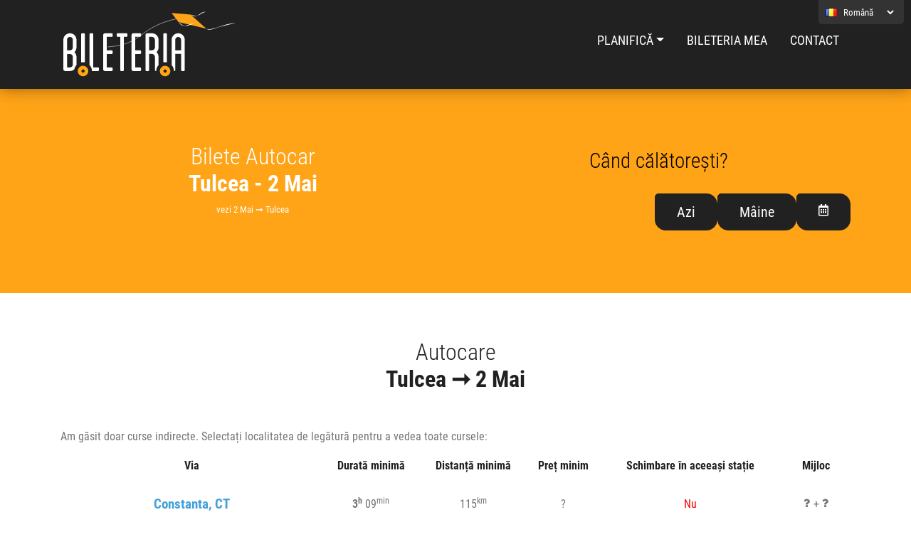

--- FILE ---
content_type: text/html; charset=UTF-8
request_url: https://bileteria.ro/Transport/Tulcea-2Mai?lang=ro&zi=
body_size: 9367
content:
<!doctype html>
<html lang="ro">
  <head>
    <meta charset="utf-8">
    <meta name="viewport" content="width=device-width, initial-scale=1, shrink-to-fit=no">
    <meta name="description" content="Bilete de calatorie la   Tulcea  - 2 Mai .  Bilete ieftine, cel mult ca la șofer."/>
    <meta name="keywords" content="Tulcea,2,Mai,Bilete,de,Autocar"/>

    <meta name="theme-color" content="#212121">

    <META property="og:site_name" content="BILETERIA.ro" />
    <meta property="og:type" content="article">
    <meta property="og:locale" content="ro">
    <META property="og:title" content="Tulcea - 2 Mai | Bilete de Autocar" />
    <META property="og:url" content="https://bileteria.ro/Transport/Tulcea-2Mai" />
    <META property="og:description" content="Bilete de calatorie la   Tulcea  - 2 Mai .  Bilete ieftine, cel mult ca la șofer." />
    <META property="og:image" content="https://bileteria.ro/images/bileteria.png" />
    <link rel="image_src" href="https://bileteria.ro/images/bileteria.png" />
    <meta property="fb:admins" content="100001163643023"/>
    <meta property="fb:app_id" content="124956767618672"/>
    <title>Tulcea - 2 Mai | Bilete de Autocar</title>
    <link rel="canonical" href="https://bileteria.ro/Transport/Tulcea-2Mai" />

    <link rel="stylesheet" href="/include/css/bootstrap-datetimepicker.min.css">
    <!--link rel="stylesheet" href="https://stackpath.bootstrapcdn.com/font-awesome/4.7.0/css/font-awesome.min.css" type="text/css"-->
    <link rel="stylesheet" href="https://cdn.jsdelivr.net/npm/@fortawesome/fontawesome-free@5.15.3/css/all.min.css" integrity="undefined" crossorigin="anonymous">
    <!--link rel="stylesheet" href="/include/vendors/fontawesome-free-5.15.3-web/css/all.min.css" type="text/css"-->

    <link href="/include/css/all-bileteria.css?v21" rel="stylesheet">

    <script type="application/ld+json">
    {
      "@context" : "https://schema.org",
      "@type" : "WebSite",
      "name" : "",
      "url" : "https://bileteria.ro"
    }
  </script>

    <script>
      const zi = '2025-12-06';
      const language = 'ro';
      const rWorld = '';
      const _COMP = null;
      const _COMP_DIR = '';
    </script>

    <!-- Google tag (gtag.js) -->
    <script async data-cookie-if="analytical" src="https://www.googletagmanager.com/gtag/js?id=G-B8SVB8P22Q"></script>
    <script>
      window.dataLayer = window.dataLayer || [];
      function gtag(){dataLayer.push(arguments);}
      gtag('js', new Date());
      gtag('config', 'G-B8SVB8P22Q');
    </script>


    <!-- Google Tag Manager -->
    <script>(function(w,d,s,l,i){w[l]=w[l]||[];w[l].push({'gtm.start':
    new Date().getTime(),event:'gtm.js'});var f=d.getElementsByTagName(s)[0],
    j=d.createElement(s),dl=l!='dataLayer'?'&l='+l:'';j.async=true;j.src=
    'https://www.googletagmanager.com/gtm.js?id='+i+dl;f.parentNode.insertBefore(j,f);
    })(window,document,'script','dataLayer','GTM-TTGCXBM4');</script>
    <!-- End Google Tag Manager -->

    <!-- Meta Pixel Code -->
    <script>
    !function(f,b,e,v,n,t,s)
    {if(f.fbq)return;n=f.fbq=function(){n.callMethod?
    n.callMethod.apply(n,arguments):n.queue.push(arguments)};
    if(!f._fbq)f._fbq=n;n.push=n;n.loaded=!0;n.version='2.0';
    n.queue=[];t=b.createElement(e);t.async=!0;
    t.src=v;s=b.getElementsByTagName(e)[0];
    s.parentNode.insertBefore(t,s)}(window, document,'script',
    'https://connect.facebook.net/en_US/fbevents.js');
    fbq('init', '942390483939930');
    fbq('track', 'PageView');
    </script>
    <noscript><img height="1" width="1" style="display:none"
    src="https://www.facebook.com/tr?id=942390483939930&ev=PageView&noscript=1"
    /></noscript>
    <!-- End Meta Pixel Code -->

      </head>

  <body>
<!-- Google Tag Manager (noscript) -->
<noscript><iframe src="https://www.googletagmanager.com/ns.html?id=GTM-TTGCXBM4"
height="0" width="0" style="display:none;visibility:hidden"></iframe></noscript>
<!-- End Google Tag Manager (noscript) -->
    <header class="header header-small ">
      <div class="top-header">
        <div class="container">
          
<div class="language-bar" >
  <img src="https://bileteria.ro/images/flags/ro.gif" alt="Română" align="absmiddle" width="16" height="11"/>
  <select onchange="window.location = '/Transport/Tulcea-2Mai?zi=&amp;lang=*'.replace('*',this.value);">
      <option value="ro">Română</option>
                <option value="en" >English</option>
                <option value="hu" >Magyar</option>
                <option value="uk" >Українська</option>
        </select>
</div>
  <nav class="navbar navbar-expand-lg navbar-dark mainmenu">
          <a class="navbar-brand" href="/"><img src="/include/images/logo-bileteria-zmeu.svg" class="img-fluid logo" id="theLogo" alt="BILETERIA" /></a>
        <button class="navbar-toggler collapsed" type="button" data-toggle="collapse" data-target="#navbarSupportedContent" aria-controls="navbarSupportedContent" aria-expanded="false" aria-label="Toggle navigation">
      <span class="icon-bar top-bar"></span>
      <span class="icon-bar middle-bar"></span>
      <span class="icon-bar bottom-bar"></span>
    </button>

    <div class="collapse navbar-collapse" id="navbarSupportedContent">
      <ul class="navbar-nav ml-auto">
        <li class="nav-item">
<div class="language-bar" >
  <img src="https://bileteria.ro/images/flags/ro.gif" alt="Română" align="absmiddle" width="16" height="11"/>
  <select onchange="window.location = '/Transport/Tulcea-2Mai?zi=&amp;lang=*'.replace('*',this.value);">
      <option value="ro">Română</option>
                <option value="en" >English</option>
                <option value="hu" >Magyar</option>
                <option value="uk" >Українська</option>
        </select>
</div>
</li>
        <li class="nav-item dropdown">
          <a class="nav-link dropdown-toggle" href="/" role="button" data-toggle="dropdown" aria-haspopup="true" aria-expanded="false">Planifică</a>
                    <ul class="dropdown-menu">
            <li><a class="dropdown-item" href="/">Caută autocar</a></li>
            <li><a class="dropdown-item" href="/Transport/Tulcea-Bucuresti" >Tulcea - București</a></li><li><a class="dropdown-item" href="/Transport/Tulcea-Otopeni" >Tulcea - Aeroport Otopeni</a></li><li><a class="dropdown-item" href="/Transport/Tulcea-Mila23" >Tulcea - Mila 23</a></li><li><a class="dropdown-item" href="/Transport/Tulcea-Slobozia" >Tulcea - Slobozia</a></li><li><a class="dropdown-item" href="/Transport/Tulcea-DrajnaNoua" >Tulcea - Drajna Nouă</a></li><li><a class="dropdown-item" href="/Transport/Otopeni-2Mai" >Aeroport Otopeni - 2 Mai</a></li>          </ul>
                </li>
        <li class="nav-item"><a class="nav-link" href="/Login">Bileteria mea</a></li>
        <!--li class="nav-item"><a class="nav-link" href="/Login">Login <i class="icon-user"></i></a></li-->
        <li class="nav-item"><a class="nav-link" href="/Contact">Contact</a></li>
      </ul>
    </div>
  </nav>
        </div>
      </div>


      <div class="search-wrap">
  <div class="container">
    <div class="row py-5">
      <div class="col-lg-6">
        <h1>Bilete Autocar <span> Tulcea  - 2 Mai </span></h1>
        <div class="text-center small"><a href="/Transport/2Mai-Tulcea" style="color:white">vezi 2 Mai ➞ Tulcea</a></div>

      </div>
      <div class="col-lg-6 mt-3">
        <h2 class="text-center">Când călătorești?</h2>
        <div style="display:flex; justify-content:flex-end; gap:1rem;" class="mt-3">
          <a class="btn btn-lg btn-primary" href="https://bileteria.ro/Transport/Tulcea-2Mai?zi=+0">Azi</a>
          <a class="btn btn-lg btn-primary" href="https://bileteria.ro/Transport/Tulcea-2Mai?zi=+1">Mâine</a>
          <button class="btn btn-lg btn-primary" onclick="$( '#selectzi' ).datepicker(({ dateFormat:'yy-mm-dd', minDate:0, numberOfMonths: 1, showButtonPanel:false, onSelect:function(zi, inst){ window.location='https://bileteria.ro/Transport/Tulcea-2Mai?zi='+zi; } })); return false;"><i class="icon-calendar-alt"></i></button>
        </div>
        <div id="selectzi" style="display:flex; justify-content:center; margin:10px 0;"></div>
      </div>
    </div>
</div>
</div>


      
    </header>

    <main role="main" >
<section class="container">
  <div class="row">
    <div class="col">

<h1>Autocare <span>Tulcea ➞ 2 Mai</span></h1>


<table id="timetable" class="timeTable" cellspacing="0" style="display:none;">
	<thead>
	<tr >
		<th class="c-auto">Mijloc</th>
		<th class="c-plecare">Plecare</th>
		<th class="c-durata">Durata</th>
		<th class="c-sosire">Sosire</th>
		<th class="c-sigla">Companie</th>
		<th class="c-zile">Zile circulatie</th>
		<th class="c-pret">Preţ total</th>
		<!--th class="c-detalii">Detalii</th-->
		<th></th>
	</tr>
    </thead>
    <tbody>
</tbody>
</table>

				<p>Am găsit doar curse indirecte. Selectați localitatea de legătură pentru a vedea toate cursele:</p>
          

			<table class="contentTable" width="100%">
            <thead>
			<tr>
                <th>Via</th>
                <th>Durată minimă</th>
                <th class="importanta2">Distanță minimă</th>
                <th class="importanta1">Preț minim</th>
                <th>Schimbare în aceeași stație</th>
                <th class="importanta3">Mijloc</th>
			</tr>
            </thead>
            <tbody>
				<tr align="center">
                <td align="left">
                    <a class="btn" style="font-size:1.2em; width:100%;" href="https://bileteria.ro/curse?change=1&loc_plec=564&loc_dest=16224&htms=10:00&htmc=06:18&via=207&zi=">
                        <strong>Constanta, CT</strong>
                     </a></td>
                <td><strong>3<sup>h</sup></strong> 09<sup>min</sup></td>
                <td class="importanta2" id="dist_row_0">115<sup>km</sup></td>
                <td class="importanta1">?</td>

                <td><span style="color:red">Nu</span></td>
                <td class="importanta3" style="white-space:nowrap">
                  <i class="icon-" title=""></i> +
                  <i class="icon-" title=""></i>
                </td>
			</tr>
				<tr align="center">
                <td align="left">
                    <a class="btn" style="font-size:1.2em; width:100%;" href="https://bileteria.ro/curse?change=1&loc_plec=564&loc_dest=16224&htms=10:00&htmc=09:10&via=224&zi=">
                        <strong>Harsova, CT</strong>
                     </a></td>
                <td><strong>4<sup>h</sup></strong> 35<sup>min</sup></td>
                <td class="importanta2" id="dist_row_1">244<sup>km</sup></td>
                <td class="importanta1">?</td>

                <td><span style="color:red">Nu</span></td>
                <td class="importanta3" style="white-space:nowrap">
                  <i class="icon-" title=""></i> +
                  <i class="icon-" title=""></i>
                </td>
			</tr>
				<tr align="center">
                <td align="left">
                    <a class="btn" style="font-size:1.2em; width:100%;" href="https://bileteria.ro/curse?change=1&loc_plec=564&loc_dest=16224&htms=10:00&htmc=10:18&via=157&zi=">
                        <strong>Braila, BR</strong>
                     </a></td>
                <td><strong>5<sup>h</sup></strong> 09<sup>min</sup></td>
                <td class="importanta2" id="dist_row_2">353<sup>km</sup></td>
                <td class="importanta1">210 <sup>lei</sup></td>

                <td><span style="color:green">Da</span></td>
                <td class="importanta3" style="white-space:nowrap">
                  <i class="icon-" title=""></i> +
                  <i class="icon-" title=""></i>
                </td>
			</tr>
				<tr align="center">
                <td align="left">
                    <a class="btn" style="font-size:1.2em; width:100%;" href="https://bileteria.ro/curse?change=1&loc_plec=564&loc_dest=16224&htms=10:00&htmc=13:20&via=354&zi=">
                        <strong>Tandarei, IL</strong>
                     </a></td>
                <td><strong>6<sup>h</sup></strong> 40<sup>min</sup></td>
                <td class="importanta2" id="dist_row_3">268<sup>km</sup></td>
                <td class="importanta1">190 <sup>lei</sup></td>

                <td><span style="color:red">Nu</span></td>
                <td class="importanta3" style="white-space:nowrap">
                  <i class="icon-" title=""></i> +
                  <i class="icon-" title=""></i>
                </td>
			</tr>
				<tr align="center">
                <td align="left">
                    <a class="btn" style="font-size:1.2em; width:100%;" href="https://bileteria.ro/curse?change=1&loc_plec=564&loc_dest=16224&htms=10:00&htmc=16:56&via=16345&zi=">
                        <strong>Aeroport Otopeni, IF</strong>
                     </a></td>
                <td><strong>8<sup>h</sup></strong> 28<sup>min</sup></td>
                <td class="importanta2" id="dist_row_4">372<sup>km</sup></td>
                <td class="importanta1">340 <sup>lei</sup></td>

                <td><span style="color:green">Da</span></td>
                <td class="importanta3" style="white-space:nowrap">
                  <i class="icon-" title=""></i> +
                  <i class="icon-" title=""></i>
                </td>
			</tr>
				<tr align="center">
                <td align="left">
                    <a class="btn" style="font-size:1.2em; width:100%;" href="https://bileteria.ro/curse?change=1&loc_plec=564&loc_dest=16224&htms=10:00&htmc=18:06&via=16346&zi=">
                        <strong>Aeroportul Baneasa, B</strong>
                     </a></td>
                <td><strong>9<sup>h</sup></strong> 03<sup>min</sup></td>
                <td class="importanta2" id="dist_row_5">661<sup>km</sup></td>
                <td class="importanta1">410 <sup>lei</sup></td>

                <td><span style="color:green">Da</span></td>
                <td class="importanta3" style="white-space:nowrap">
                  <i class="icon-" title=""></i> +
                  <i class="icon-" title=""></i>
                </td>
			</tr>
				</tbody></table>

	

<div class="publicitate" >
<div class="radZone ad728 my-4">

<!-- Adaptabil -->
<ins class="adsbygoogle"
     style="display:block"
     data-ad-client="ca-pub-2022487487902062"
     data-ad-slot="1657933639"
     data-ad-format="auto"></ins>
<script>
(adsbygoogle = window.adsbygoogle || []).push({});
</script>
</div>
</div>


    </div>
  </div>
</section>

  <section class="extra-info" >
    <div class="container">
		<h2>Alte autobuze</h2>
    <div class="row">
</div>
</div>
</section>
</main><!-- /.container -->



<footer>
	<object type="image/svg+xml" data="/include/images/Bileteria-footer.svg"></object><div class="extracontainer">
		<div class="container">
		<div class="row" style="justify-content:space-evenly">
			<div class="col-md-4">
				<ul>
					<li class="title"><a >Interacționăm</a></li>
					<li><a href="https://www.facebook.com/Bileteria.ro" rel="nofollow" target="_blank"><i class="icon-facebook-square"></i>Facebook</a> / <a href="https://www.facebook.com/groups/bileteria.ro" target="_blank">Grup</a></li>
					<li><a href="https://www.instagram.com/bileteria.ro" rel="nofollow" target="_blank"><i class="icon-instagram"></i>Instagram</a></li>
					<li><a href="https://bileteria.ro/blog" ><i class="icon-edit"></i>Blog</a></li>
					<li><a href="https://bileteria.ro/contact" ><i class="icon-envelope"></i>Contact</a></li>
				</ul>
			</div>

			<div class="col-md-4">
				<ul>
					<li class="title"><a>Utile</a></li>
					<li><a href="/Termeni">Termeni și condiții</a></li>
					<li><a href="#footer" id="csconsentlink">Setări de cookie-uri</a></li>
					<li><a href="http://www.anpc.gov.ro" rel="nofollow" title="Agentia Nationala pentru Protectia Cumparatorului" target="_blank">ANPC</a> / <a href="https://webgate.ec.europa.eu/odr/main/index.cfm?event=main.home.show&lng=RO" alt="Soluționarea on-line a litigiilor" rel="nofollow" target="_blank">SOL</a></li>
				</ul>
			</div>

		</div>
		<div class="row" style="justify-content: space-evenly;">
			<div class="extra col-12 col-md-4"><div class="explicatii mb-1">De la creatorii</div><a href="https://autogari.RO" target="_blank"><i class="icon-autogari" style="font-size:24pt; color: #a0a0a0 !important;"></i></a></div>


			<div class="extra col-md-4 text-center">
			<div style="width:100px; margin:auto">
			      <a id="profile-link" class="tp-widget-profile-link" target="_blank" href="https://www.trustpilot.com/review/bileteria.ro">
			        <!-- Logo -->
			        <span id="tp-widget-logo" class="tp-widget-logo"><div class="">
			    <div style="position: relative; height: 0; width: 100%; padding: 0; padding-bottom: 24.6031746031746%;">

			    <svg role="img" viewBox="0 0 126 31" aria-labelledby="trustpilotLogo-dsz7cm54s7t" width="126" height="31" xmlns="http://www.w3.org/2000/svg" style="position: absolute; height: 100%; width: 100%; left: 0; top: 0;">
			      <title id="trustpilotLogo-dsz7cm54s7t">Trustpilot</title>
			      <path class="tp-logo__text" d="M33.074774 11.07005H45.81806v2.364196h-5.010656v13.290316h-2.755306V13.434246h-4.988435V11.07005h.01111zm12.198892 4.319629h2.355341v2.187433h.04444c.077771-.309334.222203-.60762.433295-.894859.211092-.287239.466624-.56343.766597-.79543.299972-.243048.633276-.430858.999909-.585525.366633-.14362.744377-.220953 1.12212-.220953.288863 0 .499955.011047.611056.022095.1111.011048.222202.033143.344413.04419v2.408387c-.177762-.033143-.355523-.055238-.544395-.077333-.188872-.022096-.366633-.033143-.544395-.033143-.422184 0-.822148.08838-1.199891.254096-.377744.165714-.699936.41981-.977689.740192-.277753.331429-.499955.729144-.666606 1.21524-.166652.486097-.244422 1.03848-.244422 1.668195v5.39125h-2.510883V15.38968h.01111zm18.220567 11.334883H61.02779v-1.579813h-.04444c-.311083.574477-.766597 1.02743-1.377653 1.369908-.611055.342477-1.233221.51924-1.866497.51924-1.499864 0-2.588654-.364573-3.25526-1.104765-.666606-.740193-.999909-1.856005-.999909-3.347437V15.38968h2.510883v6.948968c0 .994288.188872 1.701337.577725 2.1101.377744.408763.922139.618668 1.610965.618668.533285 0 .96658-.077333 1.322102-.243048.355524-.165714.644386-.37562.855478-.65181.222202-.265144.377744-.596574.477735-.972194.09999-.37562.144431-.784382.144431-1.226288v-6.573349h2.510883v11.323836zm4.27739-3.634675c.07777.729144.355522 1.237336.833257 1.535623.488844.287238 1.06657.441905 1.744286.441905.233312 0 .499954-.022095.799927-.055238.299973-.033143.588836-.110476.844368-.209905.266642-.099429.477734-.254096.655496-.452954.166652-.198857.244422-.452953.233312-.773335-.01111-.320381-.133321-.585525-.355523-.784382-.222202-.209906-.499955-.364573-.844368-.497144-.344413-.121525-.733267-.232-1.17767-.320382-.444405-.088381-.888809-.18781-1.344323-.287239-.466624-.099429-.922138-.232-1.355432-.37562-.433294-.14362-.822148-.342477-1.166561-.596573-.344413-.243048-.622166-.56343-.822148-.950097-.211092-.386668-.311083-.861716-.311083-1.436194 0-.618668.155542-1.12686.455515-1.54667.299972-.41981.688826-.75124 1.14434-1.005336.466624-.254095.97769-.430858 1.544304-.541334.566615-.099429 1.11101-.154667 1.622075-.154667.588836 0 1.15545.066286 1.688736.18781.533285.121524 1.02213.320381 1.455423.60762.433294.276191.788817.640764 1.07768 1.08267.288863.441905.466624.98324.544395 1.612955h-2.621984c-.122211-.596572-.388854-1.005335-.822148-1.204193-.433294-.209905-.933248-.309334-1.488753-.309334-.177762 0-.388854.011048-.633276.04419-.244422.033144-.466624.088382-.688826.165715-.211092.077334-.388854.198858-.544395.353525-.144432.154667-.222203.353525-.222203.60762 0 .309335.111101.552383.322193.740193.211092.18781.488845.342477.833258.475048.344413.121524.733267.232 1.177671.320382.444404.088381.899918.18781 1.366542.287239.455515.099429.899919.232 1.344323.37562.444404.14362.833257.342477 1.17767.596573.344414.254095.622166.56343.833258.93905.211092.37562.322193.850668.322193 1.40305 0 .673906-.155541 1.237336-.466624 1.712385-.311083.464001-.711047.850669-1.199891 1.137907-.488845.28724-1.04435.508192-1.644295.640764-.599946.132572-1.199891.198857-1.788727.198857-.722156 0-1.388762-.077333-1.999818-.243048-.611056-.165714-1.14434-.408763-1.588745-.729144-.444404-.33143-.799927-.740192-1.05546-1.226289-.255532-.486096-.388853-1.071621-.411073-1.745528h2.533103v-.022095zm8.288135-7.700208h1.899828v-3.402675h2.510883v3.402675h2.26646v1.867052h-2.26646v6.054109c0 .265143.01111.486096.03333.684954.02222.18781.07777.353524.155542.486096.07777.132572.199981.232.366633.298287.166651.066285.377743.099428.666606.099428.177762 0 .355523 0 .533285-.011047.177762-.011048.355523-.033143.533285-.077334v1.933338c-.277753.033143-.555505.055238-.811038.088381-.266642.033143-.533285.04419-.811037.04419-.666606 0-1.199891-.066285-1.599855-.18781-.399963-.121523-.722156-.309333-.944358-.552381-.233313-.243049-.377744-.541335-.466625-.905907-.07777-.364573-.13332-.784383-.144431-1.248384v-6.683825h-1.899827v-1.889147h-.02222zm8.454788 0h2.377562V16.9253h.04444c.355523-.662858.844368-1.12686 1.477644-1.414098.633276-.287239 1.310992-.430858 2.055369-.430858.899918 0 1.677625.154667 2.344231.475048.666606.309335 1.222111.740193 1.666515 1.292575.444405.552382.766597 1.193145.9888 1.92229.222202.729145.333303 1.513527.333303 2.3421 0 .762288-.099991 1.50248-.299973 2.20953-.199982.718096-.499955 1.347812-.899918 1.900194-.399964.552383-.911029.98324-1.533194 1.31467-.622166.33143-1.344323.497144-2.18869.497144-.366634 0-.733267-.033143-1.0999-.099429-.366634-.066286-.722157-.176762-1.05546-.320381-.333303-.14362-.655496-.33143-.933249-.56343-.288863-.232-.522175-.497144-.722157-.79543h-.04444v5.656393h-2.510883V15.38968zm8.77698 5.67849c0-.508193-.06666-1.005337-.199981-1.491433-.133321-.486096-.333303-.905907-.599946-1.281527-.266642-.37562-.599945-.673906-.988799-.894859-.399963-.220953-.855478-.342477-1.366542-.342477-1.05546 0-1.855387.364572-2.388672 1.093717-.533285.729144-.799928 1.701337-.799928 2.916578 0 .574478.066661 1.104764.211092 1.59086.144432.486097.344414.905908.633276 1.259432.277753.353525.611056.629716.99991.828574.388853.209905.844367.309334 1.355432.309334.577725 0 1.05546-.121524 1.455423-.353525.399964-.232.722157-.541335.97769-.905907.255531-.37562.444403-.79543.555504-1.270479.099991-.475049.155542-.961145.155542-1.458289zm4.432931-9.99812h2.510883v2.364197h-2.510883V11.07005zm0 4.31963h2.510883v11.334883h-2.510883V15.389679zm4.755124-4.31963h2.510883v15.654513h-2.510883V11.07005zm10.210184 15.963847c-.911029 0-1.722066-.154667-2.433113-.452953-.711046-.298287-1.310992-.718097-1.810946-1.237337-.488845-.530287-.866588-1.160002-1.12212-1.889147-.255533-.729144-.388854-1.535622-.388854-2.408386 0-.861716.133321-1.657147.388853-2.386291.255533-.729145.633276-1.35886 1.12212-1.889148.488845-.530287 1.0999-.93905 1.810947-1.237336.711047-.298286 1.522084-.452953 2.433113-.452953.911028 0 1.722066.154667 2.433112.452953.711047.298287 1.310992.718097 1.810947 1.237336.488844.530287.866588 1.160003 1.12212 1.889148.255532.729144.388854 1.524575.388854 2.38629 0 .872765-.133322 1.679243-.388854 2.408387-.255532.729145-.633276 1.35886-1.12212 1.889147-.488845.530287-1.0999.93905-1.810947 1.237337-.711046.298286-1.522084.452953-2.433112.452953zm0-1.977528c.555505 0 1.04435-.121524 1.455423-.353525.411074-.232.744377-.541335 1.01102-.916954.266642-.37562.455513-.806478.588835-1.281527.12221-.475049.188872-.961145.188872-1.45829 0-.486096-.066661-.961144-.188872-1.44724-.122211-.486097-.322193-.905907-.588836-1.281527-.266642-.37562-.599945-.673907-1.011019-.905907-.411074-.232-.899918-.353525-1.455423-.353525-.555505 0-1.04435.121524-1.455424.353525-.411073.232-.744376.541334-1.011019.905907-.266642.37562-.455514.79543-.588835 1.281526-.122211.486097-.188872.961145-.188872 1.447242 0 .497144.06666.98324.188872 1.458289.12221.475049.322193.905907.588835 1.281527.266643.37562.599946.684954 1.01102.916954.411073.243048.899918.353525 1.455423.353525zm6.4883-9.66669h1.899827v-3.402674h2.510883v3.402675h2.26646v1.867052h-2.26646v6.054109c0 .265143.01111.486096.03333.684954.02222.18781.07777.353524.155541.486096.077771.132572.199982.232.366634.298287.166651.066285.377743.099428.666606.099428.177762 0 .355523 0 .533285-.011047.177762-.011048.355523-.033143.533285-.077334v1.933338c-.277753.033143-.555505.055238-.811038.088381-.266642.033143-.533285.04419-.811037.04419-.666606 0-1.199891-.066285-1.599855-.18781-.399963-.121523-.722156-.309333-.944358-.552381-.233313-.243049-.377744-.541335-.466625-.905907-.07777-.364573-.133321-.784383-.144431-1.248384v-6.683825h-1.899827v-1.889147h-.02222z" fill="#a0a0a0"></path>
			      <path class="tp-logo__star" fill="#00B67A" d="M30.141707 11.07005H18.63164L15.076408.177071l-3.566342 10.892977L0 11.059002l9.321376 6.739063-3.566343 10.88193 9.321375-6.728016 9.310266 6.728016-3.555233-10.88193 9.310266-6.728016z"></path>
			      <path class="tp-logo__star-notch" fill="#005128" d="M21.631369 20.26169l-.799928-2.463625-5.755033 4.153914z"></path>
			    </svg>

			    </div>
			  </div></span>
			        <!-- Stars -->
			        <span class="tp-widget-stars" id="tp-widget-stars"><div class=""><div class="tp-stars tp-stars--4 tp-stars--4--half">
			    <div style="position: relative; height: 0; width: 100%; padding: 0; padding-bottom: 18.326693227091635%;">

			    <svg role="img" viewBox="0 0 251 46" xmlns="http://www.w3.org/2000/svg" style="position: absolute; height: 100%; width: 100%; left: 0; top: 0;">
			      <title id="starRating-ca106w0d48c" lang="en-US">4.5 out of 5 star rating on Trustpilot</title>
			      <g class="tp-star">
			          <path class="tp-star__canvas" fill="#a0a0a0" d="M0 46.330002h46.375586V0H0z"></path>
			          <path class="tp-star__shape" d="M39.533936 19.711433L13.230239 38.80065l3.838216-11.797827L7.02115 19.711433h12.418975l3.837417-11.798624 3.837418 11.798624h12.418975zM23.2785 31.510075l7.183595-1.509576 2.862114 8.800152L23.2785 31.510075z" fill="#FFF"></path>
			      </g>
			      <g class="tp-star">
			          <path class="tp-star__canvas" fill="#a0a0a0" d="M51.24816 46.330002h46.375587V0H51.248161z"></path>
			          <path class="tp-star__canvas--half" fill="#a0a0a0" d="M51.24816 46.330002h23.187793V0H51.248161z"></path>
			          <path class="tp-star__shape" d="M74.990978 31.32991L81.150908 30 84 39l-9.660206-7.202786L64.30279 39l3.895636-11.840666L58 19.841466h12.605577L74.499595 8l3.895637 11.841466H91L74.990978 31.329909z" fill="#FFF"></path>
			      </g>
			      <g class="tp-star">
			          <path class="tp-star__canvas" fill="#a0a0a0" d="M102.532209 46.330002h46.375586V0h-46.375586z"></path>
			          <path class="tp-star__canvas--half" fill="#a0a0a0" d="M102.532209 46.330002h23.187793V0h-23.187793z"></path>
			          <path class="tp-star__shape" d="M142.066994 19.711433L115.763298 38.80065l3.838215-11.797827-10.047304-7.291391h12.418975l3.837418-11.798624 3.837417 11.798624h12.418975zM125.81156 31.510075l7.183595-1.509576 2.862113 8.800152-10.045708-7.290576z" fill="#FFF"></path>
			      </g>
			      <g class="tp-star">
			          <path class="tp-star__canvas" fill="#a0a0a0" d="M153.815458 46.330002h46.375586V0h-46.375586z"></path>
			          <path class="tp-star__canvas--half" fill="#a0a0a0" d="M153.815458 46.330002h23.187793V0h-23.187793z"></path>
			          <path class="tp-star__shape" d="M193.348355 19.711433L167.045457 38.80065l3.837417-11.797827-10.047303-7.291391h12.418974l3.837418-11.798624 3.837418 11.798624h12.418974zM177.09292 31.510075l7.183595-1.509576 2.862114 8.800152-10.045709-7.290576z" fill="#FFF"></path>
			      </g>
			      <g class="tp-star">
			          <path class="tp-star__canvas" fill="#dcdce6" d="M205.064416 46.330002h46.375587V0h-46.375587z"></path>
			          <path class="tp-star__canvas--half" fill="#a0a0a0" d="M205.064416 46.330002h23.187793V0h-23.187793z"></path>
			          <path class="tp-star__shape" d="M244.597022 19.711433l-26.3029 19.089218 3.837419-11.797827-10.047304-7.291391h12.418974l3.837418-11.798624 3.837418 11.798624h12.418975zm-16.255436 11.798642l7.183595-1.509576 2.862114 8.800152-10.045709-7.290576z" fill="#FFF"></path>
			      </g>
			    </svg>

			    </div>
			  </div></div></span>
			        <!-- Business Info -->
			        <span id="reviews-summary" style="font-size:8.2pt"><strong id="trust-score">4.5</strong> din <strong id="businessEntity-numberOfReviews-total">100</strong> recenzii</span>
			      </a>
			    </div>
				</div>

			<div class="extra col-12 col-md-4">
				<div class="explicatii mb-1">Acceptăm plăți cu</div><i class="icon-cc-visa" style="font-size:18pt; color:#a0a0a0"></i>  <i class="icon-cc-mastercard" style="font-size:18pt"></i>
				<img src="/images/bt-pay-mono.svg" style="height:16pt;vertical-align: baseline;" alt="BTPay">
				<img src="/images/selfpay.svg" style="height:16pt;vertical-align: baseline;" alt="BILETERIA cu selfpay">
				<img src="/images/24pay grey.svg" style="height:16pt;vertical-align: baseline;" alt="BILETERIA prin 24pay"/>
				<img src="/images/netopia.svg" style="height:16pt;vertical-align: baseline;" alt="NETOPIA"/>
			</div>
		</div>


	</div>
		<div class="copyright">© Bileteria SRL 2005-2025  | <a href="/Termeni">Termeni și condiții</a></div>
</div>
</footer>

<script src="https://code.jquery.com/jquery-3.4.1.min.js" integrity="sha256-CSXorXvZcTkaix6Yvo6HppcZGetbYMGWSFlBw8HfCJo=" crossorigin="anonymous"></script>
<script src="https://code.jquery.com/ui/1.12.1/jquery-ui.min.js" crossorigin="anonymous"></script>
<script src="/include/js/i18n/datepicker-ro.js" language="JavaScript" type="text/javascript"></script>
<script src="https://cdn.jsdelivr.net/npm/bootstrap@4.6.1/dist/js/bootstrap.bundle.min.js" integrity="sha384-fQybjgWLrvvRgtW6bFlB7jaZrFsaBXjsOMm/tB9LTS58ONXgqbR9W8oWht/amnpF" crossorigin="anonymous"></script>
<script src="/include/js/leaflet.js" language="JavaScript" type="text/javascript"></script>
<script src="/include/js/all.js?v13" language="JavaScript" type="text/javascript"></script>



	<script type="text/javascript" >
      moment.locale(language);
      $.extend($.datepicker,{_checkOffset:function(inst,offset,isFixed){if(isFixed) offset.top-=scrollY; return offset}});
      $(document).ready(function(){
      		      });
  </script>

  </body>
  </html>


--- FILE ---
content_type: text/css
request_url: https://bileteria.ro/include/css/all-bileteria.css?v21
body_size: 38352
content:
@charset "UTF-8";@font-face{font-family:autogari;src:url(fonts/autogari.eot?o5qjk3);src:url(fonts/autogari.eot?o5qjk3#iefix) format('embedded-opentype'),url(fonts/autogari.ttf?o5qjk3) format('truetype'),url(fonts/autogari.woff?o5qjk3) format('woff'),url(fonts/autogari.svg?o5qjk3#autogari) format('svg');font-weight:400;font-style:normal;font-display:block}[class*=" icon-"],[class^=icon-]{font-family:autogari!important;speak:never;font-style:normal;font-weight:400;font-variant:normal;text-transform:none;line-height:1;-webkit-font-smoothing:antialiased;-moz-osx-font-smoothing:grayscale}.icon-location-restroom:before{content:"\e94d"}.icon-location-food:before{content:"\e94e"}.icon-map:before{content:"\e94f"}.icon-gps_off:before{content:"\e950"}.icon-location_disabled:before{content:"\e950"}.icon-gps_not_fixed:before{content:"\e951"}.icon-location_searching:before{content:"\e951"}.icon-gps_fixed:before{content:"\e952"}.icon-my_location:before{content:"\e952"}.icon-track_changes:before{content:"\e953"}.icon-shopping_bag:before{content:"\e954"}.icon-no_luggage:before{content:"\e955"}.icon-luggage:before{content:"\e956"}.icon-pending_actions:before{content:"\e94a"}.icon-copy:before{content:"\e947"}.icon-autogari:before{content:"\e944"}.icon-bileteria:before{content:"\e945"}.icon-rezmax:before{content:"\e946"}.icon-walk:before{content:"\e943"}.icon-scaun:before{content:"\e941"}.icon-crown-solid:before{content:"\e942"}.icon-star-half-empty:before{content:"\e93d"}.icon-star-half-full:before{content:"\e93d"}.icon-star-half-o:before{content:"\e93d"}.icon-star-o:before{content:"\e93e"}.icon-star-half:before{content:"\e93f"}.icon-star:before{content:"\e940"}.icon-steering-wheel:before{content:"\e92e"}.icon-drive:before{content:"\e92e"}.icon-chevron-left:before{content:"\e908"}.icon-info:before{content:"\e924"}.icon-edit:before{content:"\e90b"}.icon-percent:before{content:"\e92d"}.icon-pictures:before{content:"\e920"}.icon-images:before{content:"\e920"}.icon-photos:before{content:"\e920"}.icon-question:before{content:"\e913"}.icon-cross:before{content:"\e918"}.icon-sliders:before{content:"\e915"}.icon-arrow-left:before{content:"\e903"}.icon-bus1:before{content:"\e904"}.icon-calendar-alt:before{content:"\e905"}.icon-caret-down:before{content:"\e906"}.icon-chevron-down:before{content:"\e907"}.icon-chevron-right:before{content:"\e909"}.icon-chevron-up:before{content:"\e90a"}.icon-envelope:before{content:"\e90c"}.icon-exchange-alt:before{content:"\e90d"}.icon-exclamation-triangle:before{content:"\e90e"}.icon-facebook-square:before{content:"\e90f"}.icon-filme1:before{content:"\e910"}.icon-globe-americas:before{content:"\e911"}.icon-map-marker-alt:before{content:"\e912"}.icon-phone-alt:before{content:"\e930"}.icon-search:before{content:"\e931"}.icon-ticket-alt:before{content:"\e933"}.icon-user:before{content:"\e935"}.icon-window-close:before{content:"\e937"}.icon-youtube-square:before{content:"\e938"}.icon-cc-diners-club:before{content:"\e92f"}.icon-cc-jcb:before{content:"\e934"}.icon-cc-paypal:before{content:"\e936"}.icon-cc-discover:before{content:"\e939"}.icon-cc-amex:before{content:"\e93a"}.icon-cc-visa:before{content:"\e93b"}.icon-cc-mastercard:before{content:"\e93c"}.icon-passport:before{content:"\e92c"}.icon-abroad:before{content:"\e92c"}.icon-spatiu:before{content:"\e92b"}.icon-video:before{content:"\e901"}.icon-tv:before{content:"\e901"}.icon-games:before{content:"\e902"}.icon-entertain:before{content:"\e902"}.icon-wifi:before{content:"\e914"}.icon-refrigerator:before{content:"\e916"}.icon-frigider:before{content:"\e916"}.icon-racoritoare:before{content:"\e919"}.icon-handicap:before{content:"\e91a"}.icon-biciclete:before{content:"\e91b"}.icon-animale:before{content:"\e91c"}.icon-mic:before{content:"\e91d"}.icon-filme:before{content:"\e917"}.icon-wc:before{content:"\e91e"}.icon-ac:before{content:"\e91f"}.icon-spatiu2:before{content:"\e932"}.icon-Tren:before{content:"\e922"}.icon-mijloctr_5:before{content:"\e922"}.icon-train:before{content:"\e922"}.icon-Avion:before{content:"\e923"}.icon-mijloctr_4:before{content:"\e923"}.icon-airplane:before{content:"\e923"}.icon-boat:before{content:"\e921"}.icon-Vapor:before{content:"\e921"}.icon-mijloctr_6:before{content:"\e921"}.icon-minivan:before{content:"\e900"}.icon-Minivan:before{content:"\e900"}.icon-mijloctr_8:before{content:"\e900"}.icon-citybus:before{content:"\e925"}.icon-auto:before{content:"\e926"}.icon-Autoturism:before{content:"\e926"}.icon-mijloctr_9:before{content:"\e926"}.icon-van:before{content:"\e927"}.icon-Microbuz:before{content:"\e927"}.icon-mijloctr_2:before{content:"\e927"}.icon-midibus:before{content:"\e928"}.icon-Midibus:before{content:"\e928"}.icon-mijloctr_7:before{content:"\e928"}.icon-coach:before{content:"\e929"}.icon-Autocar:before{content:"\e929"}.icon-mijloctr_1:before{content:"\e929"}.icon-bus:before{content:"\e92a"}.icon-Autobuz:before{content:"\e92a"}.icon-mijloctr_3:before{content:"\e92a"}.icon-box:before{content:"\e957"}.icon-package:before{content:"\e957"}.icon-plug:before{content:"\e94b"}.icon-clock:before{content:"\e948"}.icon-time:before{content:"\e948"}.icon-calendar:before{content:"\e949"}.icon-usb:before{content:"\e94c"}@font-face{font-family:"Font Awesome 5 Free";font-style:normal;font-weight:900;font-display:block;src:url(../webfonts/fa-solid-900.eot);src:url(../webfonts/fa-solid-900.eot?#iefix) format("embedded-opentype"),url(../webfonts/fa-solid-900.woff2) format("woff2"),url(../webfonts/fa-solid-900.woff) format("woff"),url(../webfonts/fa-solid-900.ttf) format("truetype"),url(../webfonts/fa-solid-900.svg#fontawesome) format("svg")}.fa,.fas{font-family:"Font Awesome 5 Free";font-weight:900}.leaflet-image-layer,.leaflet-layer,.leaflet-marker-icon,.leaflet-marker-shadow,.leaflet-pane,.leaflet-pane>canvas,.leaflet-pane>svg,.leaflet-tile,.leaflet-tile-container,.leaflet-zoom-box{position:absolute;left:0;top:0}.leaflet-container{overflow:hidden}.leaflet-marker-icon,.leaflet-marker-shadow,.leaflet-tile{-webkit-user-select:none;-moz-user-select:none;user-select:none;-webkit-user-drag:none}.leaflet-tile::selection{background:0 0}.leaflet-safari .leaflet-tile{image-rendering:-webkit-optimize-contrast}.leaflet-safari .leaflet-tile-container{width:1600px;height:1600px;-webkit-transform-origin:0 0}.leaflet-marker-icon,.leaflet-marker-shadow{display:block}.leaflet-container .leaflet-marker-pane img,.leaflet-container .leaflet-overlay-pane svg,.leaflet-container .leaflet-shadow-pane img,.leaflet-container .leaflet-tile,.leaflet-container .leaflet-tile-pane img,.leaflet-container img.leaflet-image-layer{max-width:none!important;max-height:none!important}.leaflet-container.leaflet-touch-zoom{-ms-touch-action:pan-x pan-y;touch-action:pan-x pan-y}.leaflet-container.leaflet-touch-drag{-ms-touch-action:pinch-zoom;touch-action:none;touch-action:pinch-zoom}.leaflet-container.leaflet-touch-drag.leaflet-touch-zoom{-ms-touch-action:none;touch-action:none}.leaflet-container{-webkit-tap-highlight-color:transparent}.leaflet-container a{-webkit-tap-highlight-color:rgba(51,181,229,.4)}.leaflet-tile{filter:inherit;visibility:hidden}.leaflet-tile-loaded{visibility:inherit}.leaflet-zoom-box{width:0;height:0;-moz-box-sizing:border-box;box-sizing:border-box;z-index:800}.leaflet-overlay-pane svg{-moz-user-select:none}.leaflet-pane{z-index:400}.leaflet-tile-pane{z-index:200}.leaflet-overlay-pane{z-index:400}.leaflet-shadow-pane{z-index:500}.leaflet-marker-pane{z-index:600}.leaflet-tooltip-pane{z-index:650}.leaflet-popup-pane{z-index:700}.leaflet-map-pane canvas{z-index:100}.leaflet-map-pane svg{z-index:200}.leaflet-vml-shape{width:1px;height:1px}.lvml{behavior:url(#default#VML);display:inline-block;position:absolute}.leaflet-control{position:relative;z-index:800;pointer-events:visiblePainted;pointer-events:auto}.leaflet-bottom,.leaflet-top{position:absolute;z-index:1000;pointer-events:none}.leaflet-top{top:0}.leaflet-right{right:0}.leaflet-bottom{bottom:0}.leaflet-left{left:0}.leaflet-control{float:left;clear:both}.leaflet-right .leaflet-control{float:right}.leaflet-top .leaflet-control{margin-top:10px}.leaflet-bottom .leaflet-control{margin-bottom:10px}.leaflet-left .leaflet-control{margin-left:10px}.leaflet-right .leaflet-control{margin-right:10px}.leaflet-fade-anim .leaflet-tile{will-change:opacity}.leaflet-fade-anim .leaflet-popup{opacity:0;-webkit-transition:opacity .2s linear;-moz-transition:opacity .2s linear;transition:opacity .2s linear}.leaflet-fade-anim .leaflet-map-pane .leaflet-popup{opacity:1}.leaflet-zoom-animated{-webkit-transform-origin:0 0;-ms-transform-origin:0 0;transform-origin:0 0}.leaflet-zoom-anim .leaflet-zoom-animated{will-change:transform}.leaflet-zoom-anim .leaflet-zoom-animated{-webkit-transition:-webkit-transform .25s cubic-bezier(0,0,.25,1);-moz-transition:-moz-transform .25s cubic-bezier(0,0,.25,1);transition:transform .25s cubic-bezier(0,0,.25,1)}.leaflet-pan-anim .leaflet-tile,.leaflet-zoom-anim .leaflet-tile{-webkit-transition:none;-moz-transition:none;transition:none}.leaflet-zoom-anim .leaflet-zoom-hide{visibility:hidden}.leaflet-interactive{cursor:pointer}.leaflet-grab{cursor:-webkit-grab;cursor:-moz-grab;cursor:grab}.leaflet-crosshair,.leaflet-crosshair .leaflet-interactive{cursor:crosshair}.leaflet-control,.leaflet-popup-pane{cursor:auto}.leaflet-dragging .leaflet-grab,.leaflet-dragging .leaflet-grab .leaflet-interactive,.leaflet-dragging .leaflet-marker-draggable{cursor:move;cursor:-webkit-grabbing;cursor:-moz-grabbing;cursor:grabbing}.leaflet-image-layer,.leaflet-marker-icon,.leaflet-marker-shadow,.leaflet-pane>svg path,.leaflet-tile-container{pointer-events:none}.leaflet-image-layer.leaflet-interactive,.leaflet-marker-icon.leaflet-interactive,.leaflet-pane>svg path.leaflet-interactive,svg.leaflet-image-layer.leaflet-interactive path{pointer-events:visiblePainted;pointer-events:auto}.leaflet-container{background:#ddd;outline:0}.leaflet-container a{color:#0078a8}.leaflet-container a.leaflet-active{outline:2px solid orange}.leaflet-zoom-box{border:2px dotted #38f;background:rgba(255,255,255,.5)}.leaflet-container{font:12px/1.5 "Helvetica Neue",Arial,Helvetica,sans-serif}.leaflet-bar{box-shadow:0 1px 5px rgba(0,0,0,.65);border-radius:4px}.leaflet-bar a,.leaflet-bar a:hover{background-color:#fff;border-bottom:1px solid #ccc;width:26px;height:26px;line-height:26px;display:block;text-align:center;text-decoration:none;color:#000}.leaflet-bar a,.leaflet-control-layers-toggle{background-position:50% 50%;background-repeat:no-repeat;display:block}.leaflet-bar a:hover{background-color:#f4f4f4}.leaflet-bar a:first-child{border-top-left-radius:4px;border-top-right-radius:4px}.leaflet-bar a:last-child{border-bottom-left-radius:4px;border-bottom-right-radius:4px;border-bottom:none}.leaflet-bar a.leaflet-disabled{cursor:default;background-color:#f4f4f4;color:#bbb}.leaflet-touch .leaflet-bar a{width:30px;height:30px;line-height:30px}.leaflet-touch .leaflet-bar a:first-child{border-top-left-radius:2px;border-top-right-radius:2px}.leaflet-touch .leaflet-bar a:last-child{border-bottom-left-radius:2px;border-bottom-right-radius:2px}.leaflet-control-zoom-in,.leaflet-control-zoom-out{font:bold 18px 'Lucida Console',Monaco,monospace;text-indent:1px}.leaflet-touch .leaflet-control-zoom-in,.leaflet-touch .leaflet-control-zoom-out{font-size:22px}.leaflet-control-layers{box-shadow:0 1px 5px rgba(0,0,0,.4);background:#fff;border-radius:5px}.leaflet-control-layers-toggle{background-image:url(images/layers.png);width:36px;height:36px}.leaflet-retina .leaflet-control-layers-toggle{background-image:url(images/layers-2x.png);background-size:26px 26px}.leaflet-touch .leaflet-control-layers-toggle{width:44px;height:44px}.leaflet-control-layers .leaflet-control-layers-list,.leaflet-control-layers-expanded .leaflet-control-layers-toggle{display:none}.leaflet-control-layers-expanded .leaflet-control-layers-list{display:block;position:relative}.leaflet-control-layers-expanded{padding:6px 10px 6px 6px;color:#333;background:#fff}.leaflet-control-layers-scrollbar{overflow-y:scroll;overflow-x:hidden;padding-right:5px}.leaflet-control-layers-selector{margin-top:2px;position:relative;top:1px}.leaflet-control-layers label{display:block}.leaflet-control-layers-separator{height:0;border-top:1px solid #ddd;margin:5px -10px 5px -6px}.leaflet-default-icon-path{background-image:url(images/marker-icon.png)}.leaflet-container .leaflet-control-attribution{background:#fff;background:rgba(255,255,255,.7);margin:0}.leaflet-control-attribution,.leaflet-control-scale-line{padding:0 5px;color:#333}.leaflet-control-attribution a{text-decoration:none}.leaflet-control-attribution a:hover{text-decoration:underline}.leaflet-container .leaflet-control-attribution,.leaflet-container .leaflet-control-scale{font-size:11px}.leaflet-left .leaflet-control-scale{margin-left:5px}.leaflet-bottom .leaflet-control-scale{margin-bottom:5px}.leaflet-control-scale-line{border:2px solid #777;border-top:none;line-height:1.1;padding:2px 5px 1px;font-size:11px;white-space:nowrap;overflow:hidden;-moz-box-sizing:border-box;box-sizing:border-box;background:#fff;background:rgba(255,255,255,.5)}.leaflet-control-scale-line:not(:first-child){border-top:2px solid #777;border-bottom:none;margin-top:-2px}.leaflet-control-scale-line:not(:first-child):not(:last-child){border-bottom:2px solid #777}.leaflet-touch .leaflet-bar,.leaflet-touch .leaflet-control-attribution,.leaflet-touch .leaflet-control-layers{box-shadow:none}.leaflet-touch .leaflet-bar,.leaflet-touch .leaflet-control-layers{border:2px solid rgba(0,0,0,.2);background-clip:padding-box}.leaflet-popup{position:absolute;text-align:center;margin-bottom:20px}.leaflet-popup-content-wrapper{padding:1px;text-align:left;border-radius:12px}.leaflet-popup-content{margin:13px 19px;line-height:1.4}.leaflet-popup-content p{margin:18px 0}.leaflet-popup-tip-container{width:40px;height:20px;position:absolute;left:50%;margin-left:-20px;overflow:hidden;pointer-events:none}.leaflet-popup-tip{width:17px;height:17px;padding:1px;margin:-10px auto 0;-webkit-transform:rotate(45deg);-moz-transform:rotate(45deg);-ms-transform:rotate(45deg);transform:rotate(45deg)}.leaflet-popup-content-wrapper,.leaflet-popup-tip{background:#fff;color:#333;box-shadow:0 3px 14px rgba(0,0,0,.4)}.leaflet-container a.leaflet-popup-close-button{position:absolute;top:0;right:0;padding:4px 4px 0 0;border:none;text-align:center;width:18px;height:14px;font:16px/14px Tahoma,Verdana,sans-serif;color:#c3c3c3;text-decoration:none;font-weight:700;background:0 0}.leaflet-container a.leaflet-popup-close-button:hover{color:#999}.leaflet-popup-scrolled{overflow:auto;border-bottom:1px solid #ddd;border-top:1px solid #ddd}.leaflet-oldie .leaflet-popup-content-wrapper{zoom:1}.leaflet-oldie .leaflet-popup-tip{width:24px;margin:0 auto}.leaflet-oldie .leaflet-popup-tip-container{margin-top:-1px}.leaflet-oldie .leaflet-control-layers,.leaflet-oldie .leaflet-control-zoom,.leaflet-oldie .leaflet-popup-content-wrapper,.leaflet-oldie .leaflet-popup-tip{border:1px solid #999}.leaflet-div-icon{background:#fff;border:1px solid #666}.leaflet-tooltip{position:absolute;padding:6px;background-color:#fff;border:1px solid #fff;border-radius:3px;color:#222;white-space:nowrap;-webkit-user-select:none;-moz-user-select:none;-ms-user-select:none;user-select:none;pointer-events:none;box-shadow:0 1px 3px rgba(0,0,0,.4)}.leaflet-tooltip.leaflet-clickable{cursor:pointer;pointer-events:auto}.leaflet-tooltip-bottom:before,.leaflet-tooltip-left:before,.leaflet-tooltip-right:before,.leaflet-tooltip-top:before{position:absolute;pointer-events:none;border:6px solid transparent;background:0 0;content:""}.leaflet-tooltip-bottom{margin-top:6px}.leaflet-tooltip-top{margin-top:-6px}.leaflet-tooltip-bottom:before,.leaflet-tooltip-top:before{left:50%;margin-left:-6px}.leaflet-tooltip-top:before{bottom:0;margin-bottom:-12px;border-top-color:#fff}.leaflet-tooltip-bottom:before{top:0;margin-top:-12px;margin-left:-6px;border-bottom-color:#fff}.leaflet-tooltip-left{margin-left:-6px}.leaflet-tooltip-right{margin-left:6px}.leaflet-tooltip-left:before,.leaflet-tooltip-right:before{top:50%;margin-top:-6px}.leaflet-tooltip-left:before{right:0;margin-right:-12px;border-left-color:#fff}.leaflet-tooltip-right:before{left:0;margin-left:-12px;border-right-color:#fff}@font-face{font-family:lightcase;src:url(fonts/lightcase.eot?55356177);src:url(fonts/lightcase.eot?55356177#iefix) format("embedded-opentype"),url(fonts/lightcase.woff?55356177) format("woff"),url(fonts/lightcase.ttf?55356177) format("truetype"),url(fonts/lightcase.svg?55356177#lightcase) format("svg");font-weight:400;font-style:normal}[class*=lightcase-icon-]:before{font-family:lightcase,sans-serif;font-style:normal;font-weight:400;speak:none;display:inline-block;text-decoration:inherit;width:1em;text-align:center;font-variant:normal;text-transform:none;line-height:1em}.lightcase-icon-play:before{content:'\e800'}.lightcase-icon-pause:before{content:'\e801'}.lightcase-icon-close:before{content:'\e802'}.lightcase-icon-prev:before{content:'\e803'}.lightcase-icon-next:before{content:'\e804'}.lightcase-icon-spin:before{content:'\e805'}@-webkit-keyframes lightcase-spin{0%{-webkit-transform:rotate(0);-moz-transform:rotate(0);-o-transform:rotate(0);transform:rotate(0)}100%{-webkit-transform:rotate(359deg);-moz-transform:rotate(359deg);-o-transform:rotate(359deg);transform:rotate(359deg)}}@-moz-keyframes lightcase-spin{0%{-webkit-transform:rotate(0);-moz-transform:rotate(0);-o-transform:rotate(0);transform:rotate(0)}100%{-webkit-transform:rotate(359deg);-moz-transform:rotate(359deg);-o-transform:rotate(359deg);transform:rotate(359deg)}}@-o-keyframes lightcase-spin{0%{-webkit-transform:rotate(0);-moz-transform:rotate(0);-o-transform:rotate(0);transform:rotate(0)}100%{-webkit-transform:rotate(359deg);-moz-transform:rotate(359deg);-o-transform:rotate(359deg);transform:rotate(359deg)}}@-ms-keyframes lightcase-spin{0%{-webkit-transform:rotate(0);-moz-transform:rotate(0);-o-transform:rotate(0);transform:rotate(0)}100%{-webkit-transform:rotate(359deg);-moz-transform:rotate(359deg);-o-transform:rotate(359deg);transform:rotate(359deg)}}@keyframes lightcase-spin{0%{-webkit-transform:rotate(0);-moz-transform:rotate(0);-o-transform:rotate(0);transform:rotate(0)}100%{-webkit-transform:rotate(359deg);-moz-transform:rotate(359deg);-o-transform:rotate(359deg);transform:rotate(359deg)}}#lightcase-case{display:none;position:fixed;z-index:2002;top:50%;left:50%;font-family:arial,sans-serif;font-size:13px;line-height:1.5;text-align:left;text-shadow:0 0 10px rgba(0,0,0,.5)}@media screen and (max-width:640px){html[data-lc-type=ajax] #lightcase-case,html[data-lc-type=inline] #lightcase-case{position:fixed!important;top:0!important;left:0!important;right:0!important;bottom:0!important;margin:0!important;padding:55px 0 70px 0;width:100%!important;height:100%!important;overflow:auto!important}}@media screen and (min-width:641px){html:not([data-lc-type=error]) #lightcase-content{position:relative;z-index:1;text-shadow:none;background-color:#fff;-webkit-box-shadow:0 0 30px rgba(0,0,0,.5);-moz-box-shadow:0 0 30px rgba(0,0,0,.5);-o-box-shadow:0 0 30px rgba(0,0,0,.5);box-shadow:0 0 30px rgba(0,0,0,.5);-webkit-backface-visibility:hidden}}@media screen and (min-width:641px){html[data-lc-type=image] #lightcase-content,html[data-lc-type=video] #lightcase-content{background-color:#333}}html[data-lc-type=ajax] #lightcase-content,html[data-lc-type=error] #lightcase-content,html[data-lc-type=inline] #lightcase-content{-webkit-box-shadow:none;-moz-box-shadow:none;-o-box-shadow:none;box-shadow:none}@media screen and (max-width:640px){html[data-lc-type=ajax] #lightcase-content,html[data-lc-type=error] #lightcase-content,html[data-lc-type=inline] #lightcase-content{position:relative!important;top:auto!important;left:auto!important;width:auto!important;height:auto!important;margin:0!important;padding:0!important;border:none!important;background:0 0!important}}html[data-lc-type=ajax] #lightcase-content .lightcase-contentInner,html[data-lc-type=error] #lightcase-content .lightcase-contentInner,html[data-lc-type=inline] #lightcase-content .lightcase-contentInner{-webkit-box-sizing:border-box;-moz-box-sizing:border-box;-o-box-sizing:border-box;box-sizing:border-box}@media screen and (max-width:640px){html[data-lc-type=ajax] #lightcase-content .lightcase-contentInner,html[data-lc-type=error] #lightcase-content .lightcase-contentInner,html[data-lc-type=inline] #lightcase-content .lightcase-contentInner{padding:15px}html[data-lc-type=ajax] #lightcase-content .lightcase-contentInner,html[data-lc-type=ajax] #lightcase-content .lightcase-contentInner>*,html[data-lc-type=error] #lightcase-content .lightcase-contentInner,html[data-lc-type=error] #lightcase-content .lightcase-contentInner>*,html[data-lc-type=inline] #lightcase-content .lightcase-contentInner,html[data-lc-type=inline] #lightcase-content .lightcase-contentInner>*{width:100%!important;max-width:none!important}html[data-lc-type=ajax] #lightcase-content .lightcase-contentInner>:not(iframe),html[data-lc-type=error] #lightcase-content .lightcase-contentInner>:not(iframe),html[data-lc-type=inline] #lightcase-content .lightcase-contentInner>:not(iframe){height:auto!important;max-height:none!important}}@media screen and (max-width:640px){html.lightcase-isMobileDevice[data-lc-type=iframe] #lightcase-content .lightcase-contentInner iframe{overflow:auto;-webkit-overflow-scrolling:touch}}@media screen and (max-width:640px) and (min-width:641px){html[data-lc-type=image] #lightcase-content .lightcase-contentInner,html[data-lc-type=video] #lightcase-content .lightcase-contentInner{line-height:.75}}html[data-lc-type=image] #lightcase-content .lightcase-contentInner{position:relative;overflow:hidden!important}@media screen and (max-width:640px){html[data-lc-type=ajax] #lightcase-content .lightcase-contentInner .lightcase-inlineWrap,html[data-lc-type=error] #lightcase-content .lightcase-contentInner .lightcase-inlineWrap,html[data-lc-type=inline] #lightcase-content .lightcase-contentInner .lightcase-inlineWrap{position:relative!important;top:auto!important;left:auto!important;width:auto!important;height:auto!important;margin:0!important;padding:0!important;border:none!important;background:0 0!important}}@media screen and (min-width:641px){html:not([data-lc-type=error]) #lightcase-content .lightcase-contentInner .lightcase-inlineWrap{padding:30px;overflow:auto;-webkit-box-sizing:border-box;-moz-box-sizing:border-box;-o-box-sizing:border-box;box-sizing:border-box}}@media screen and (max-width:640px){#lightcase-content h1,#lightcase-content h2,#lightcase-content h3,#lightcase-content h4,#lightcase-content h5,#lightcase-content h6,#lightcase-content p{color:#aaa}}@media screen and (min-width:641px){#lightcase-content h1,#lightcase-content h2,#lightcase-content h3,#lightcase-content h4,#lightcase-content h5,#lightcase-content h6,#lightcase-content p{color:#333}}#lightcase-case p.lightcase-error{margin:0;font-size:17px;text-align:center;white-space:nowrap;overflow:hidden;text-overflow:ellipsis;color:#aaa}@media screen and (max-width:640px){#lightcase-case p.lightcase-error{padding:30px 0}}@media screen and (min-width:641px){#lightcase-case p.lightcase-error{padding:0}}.lightcase-open body{overflow:hidden}.lightcase-isMobileDevice .lightcase-open body{max-width:100%;max-height:100%}#lightcase-info{position:absolute;padding-top:15px}#lightcase-info #lightcase-caption,#lightcase-info #lightcase-title{margin:0;padding:0;line-height:1.5;font-weight:400;text-overflow:ellipsis}#lightcase-info #lightcase-title{font-size:17px;color:#aaa}@media screen and (max-width:640px){#lightcase-info #lightcase-title{position:fixed;top:10px;left:0;max-width:87.5%;padding:5px 15px;background:#333}}#lightcase-info #lightcase-caption{clear:both;font-size:13px;color:#aaa}#lightcase-info #lightcase-sequenceInfo{font-size:11px;color:#aaa}@media screen and (max-width:640px){.lightcase-fullScreenMode #lightcase-info{padding-left:15px;padding-right:15px}html:not([data-lc-type=image]):not([data-lc-type=video]):not([data-lc-type=flash]):not([data-lc-type=error]) #lightcase-info{position:static}}#lightcase-loading{position:fixed;z-index:9999;width:1.123em;height:auto;font-size:38px;line-height:1;text-align:center;text-shadow:none;position:fixed;z-index:2001;top:50%;left:50%;margin-top:-.5em;margin-left:-.5em;opacity:1;font-size:32px;text-shadow:0 0 15px #fff;-moz-transform-origin:50% 53%;-webkit-animation:lightcase-spin .5s infinite linear;-moz-animation:lightcase-spin .5s infinite linear;-o-animation:lightcase-spin .5s infinite linear;animation:lightcase-spin .5s infinite linear}#lightcase-loading,#lightcase-loading:focus{text-decoration:none;color:#fff;-webkit-tap-highlight-color:transparent;-webkit-transition:color,opacity,ease-in-out .25s;-moz-transition:color,opacity,ease-in-out .25s;-o-transition:color,opacity,ease-in-out .25s;transition:color,opacity,ease-in-out .25s}#lightcase-loading>span{display:inline-block;text-indent:-9999px}a[class*=lightcase-icon-]{position:fixed;z-index:9999;width:1.123em;height:auto;font-size:38px;line-height:1;text-align:center;text-shadow:none;outline:0;cursor:pointer}a[class*=lightcase-icon-],a[class*=lightcase-icon-]:focus{text-decoration:none;color:rgba(255,255,255,.6);-webkit-tap-highlight-color:transparent;-webkit-transition:color,opacity,ease-in-out .25s;-moz-transition:color,opacity,ease-in-out .25s;-o-transition:color,opacity,ease-in-out .25s;transition:color,opacity,ease-in-out .25s}a[class*=lightcase-icon-]>span{display:inline-block;text-indent:-9999px}a[class*=lightcase-icon-]:hover{color:#fff;text-shadow:0 0 15px #fff}.lightcase-isMobileDevice a[class*=lightcase-icon-]:hover{color:#aaa;text-shadow:none}a[class*=lightcase-icon-].lightcase-icon-close{position:fixed;top:15px;right:15px;bottom:auto;margin:0;opacity:0;outline:0}a[class*=lightcase-icon-].lightcase-icon-prev{left:15px}a[class*=lightcase-icon-].lightcase-icon-next{right:15px}a[class*=lightcase-icon-].lightcase-icon-pause,a[class*=lightcase-icon-].lightcase-icon-play{left:50%;margin-left:-.5em}@media screen and (min-width:641px){a[class*=lightcase-icon-].lightcase-icon-pause,a[class*=lightcase-icon-].lightcase-icon-play{opacity:0}}@media screen and (max-width:640px){a[class*=lightcase-icon-]{bottom:15px;font-size:24px}}@media screen and (min-width:641px){a[class*=lightcase-icon-]{bottom:50%;margin-bottom:-.5em}#lightcase-case:hover~a[class*=lightcase-icon-],a[class*=lightcase-icon-]:hover{opacity:1}}#lightcase-overlay{display:none;width:100%;min-height:100%;position:fixed;z-index:2000;top:-9999px;bottom:-9999px;left:0;background:#333}@media screen and (max-width:640px){#lightcase-overlay{opacity:1!important}}.post-list{display:flex;flex-direction:row;flex-wrap:wrap;gap:1.25em}@media (min-width:600px){.post-list.columns-2>.post{width:calc(50% - .625em)}.post-list.columns-3>.post{width:calc(33.33333% - .83333em)}.post-list.columns-4>.post{width:calc(25% - .9375em)}.post-list.columns-5>.post{width:calc(20% - 1em)}.post-list.columns-6>.post{width:calc(16.66667% - 1.04167em)}}.post h2 a{text-decoration:none;color:inherit}@font-face{font-family:bileteria;src:url(fonts/Bileteria.tff);font-weight:400;font-style:normal;font-display:block}@font-face{font-family:"Roboto Condensed";font-style:normal;font-weight:400;src:url(https://fonts.gstatic.com/s/robotocondensed/v25/ieVl2ZhZI2eCN5jzbjEETS9weq8-19-7DRs5.woff2) format("woff2");unicode-range:U+0460-052F,U+1C80-1C88,U+20B4,U+2DE0-2DFF,U+A640-A69F,U+FE2E-FE2F}@font-face{font-family:"Roboto Condensed";font-style:normal;font-weight:400;src:url(https://fonts.gstatic.com/s/robotocondensed/v25/ieVl2ZhZI2eCN5jzbjEETS9weq8-19a7DRs5.woff2) format("woff2");unicode-range:U+0301,U+0400-045F,U+0490-0491,U+04B0-04B1,U+2116}@font-face{font-family:"Roboto Condensed";font-style:normal;font-weight:400;src:url(https://fonts.gstatic.com/s/robotocondensed/v25/ieVl2ZhZI2eCN5jzbjEETS9weq8-19y7DRs5.woff2) format("woff2");unicode-range:U+0100-024F,U+0259,U+1E00-1EFF,U+2020,U+20A0-20AB,U+20AD-20CF,U+2113,U+2C60-2C7F,U+A720-A7FF}@font-face{font-family:"Roboto Condensed";font-style:normal;font-weight:400;src:url(https://fonts.gstatic.com/s/robotocondensed/v25/ieVl2ZhZI2eCN5jzbjEETS9weq8-19K7DQ.woff2) format("woff2");unicode-range:U+0000-00FF,U+0131,U+0152-0153,U+02BB-02BC,U+02C6,U+02DA,U+02DC,U+2000-206F,U+2074,U+20AC,U+2122,U+2191,U+2193,U+2212,U+2215,U+FEFF,U+FFFD}@font-face{font-family:"Roboto Condensed";font-style:normal;font-weight:300;src:url(https://fonts.gstatic.com/s/robotocondensed/v25/ieVi2ZhZI2eCN5jzbjEETS9weq8-33mZGCoYb8td.woff2) format("woff2");unicode-range:U+0100-024F,U+0259,U+1E00-1EFF,U+2020,U+20A0-20AB,U+20AD-20CF,U+2113,U+2C60-2C7F,U+A720-A7FF}@font-face{font-family:"Roboto Condensed";font-style:normal;font-weight:300;src:url(https://fonts.gstatic.com/s/robotocondensed/v25/ieVi2ZhZI2eCN5jzbjEETS9weq8-33mZGCQYbw.woff2) format("woff2");unicode-range:U+0000-00FF,U+0131,U+0152-0153,U+02BB-02BC,U+02C6,U+02DA,U+02DC,U+2000-206F,U+2074,U+20AC,U+2122,U+2191,U+2193,U+2212,U+2215,U+FEFF,U+FFFD}@font-face{font-family:"Roboto Condensed";font-style:normal;font-weight:700;src:url(https://fonts.gstatic.com/s/robotocondensed/v25/ieVi2ZhZI2eCN5jzbjEETS9weq8-32meGCoYb8td.woff2) format("woff2");unicode-range:U+0100-024F,U+0259,U+1E00-1EFF,U+2020,U+20A0-20AB,U+20AD-20CF,U+2113,U+2C60-2C7F,U+A720-A7FF}@font-face{font-family:"Roboto Condensed";font-style:normal;font-weight:700;src:url(https://fonts.gstatic.com/s/robotocondensed/v25/ieVi2ZhZI2eCN5jzbjEETS9weq8-32meGCQYbw.woff2) format("woff2");unicode-range:U+0000-00FF,U+0131,U+0152-0153,U+02BB-02BC,U+02C6,U+02DA,U+02DC,U+2000-206F,U+2074,U+20AC,U+2122,U+2191,U+2193,U+2212,U+2215,U+FEFF,U+FFFD}/*!
 * Bootstrap v4.0.0 (https://getbootstrap.com)
 * Copyright 2011-2018 The Bootstrap Authors
 * Copyright 2011-2018 Twitter, Inc.
 * Licensed under MIT (https://github.com/twbs/bootstrap/blob/master/LICENSE)
 */:root{--blue:#007bff;--indigo:#6610f2;--purple:#6f42c1;--pink:#e83e8c;--red:#dc3545;--orange:#fd7e14;--yellow:#ffc107;--green:#28a745;--teal:#20c997;--cyan:#17a2b8;--white:#fff;--gray:#6c757d;--gray-dark:#343a40;--primary:#212121;--secondary:#FFA317;--success:#28a745;--info:#17a2b8;--warning:#ffc107;--danger:#dc3545;--light:#f8f9fa;--dark:#343a40;--white:#ffffff;--white-transparent:rgba(255, 255, 255, 0.75);--primary-dark:#3a3a3a;--blue:#384C73;--gray:#747474;--light-gray:#EFEFEF;--medium-gray:#D7D7D7;--gray2:#a0a0a0;--red:#FF4A4A;--orange:#FFB000;--light-orange:#ffc107;--breakpoint-xs:0;--breakpoint-sm:576px;--breakpoint-md:768px;--breakpoint-lg:992px;--breakpoint-xl:1200px;--font-family-sans-serif:-apple-system,BlinkMacSystemFont,"Segoe UI",Roboto,"Helvetica Neue",Arial,sans-serif,"Apple Color Emoji","Segoe UI Emoji","Segoe UI Symbol";--font-family-monospace:SFMono-Regular,Menlo,Monaco,Consolas,"Liberation Mono","Courier New",monospace}*,::after,::before{box-sizing:border-box}html{font-family:sans-serif;line-height:1.15;-webkit-text-size-adjust:100%;-ms-text-size-adjust:100%;-ms-overflow-style:scrollbar;-webkit-tap-highlight-color:transparent}@-ms-viewport{width:device-width}article,aside,dialog,figcaption,figure,footer,header,hgroup,main,nav,section{display:block}body{margin:0;font-family:-apple-system,BlinkMacSystemFont,"Segoe UI",Roboto,"Helvetica Neue",Arial,sans-serif,"Apple Color Emoji","Segoe UI Emoji","Segoe UI Symbol";font-size:1rem;font-weight:400;line-height:1.5;color:#212529;text-align:left;background-color:#fff}[tabindex="-1"]:focus{outline:0!important}hr{box-sizing:content-box;height:0;overflow:visible}h1,h2,h3,h4,h5,h6{margin-top:0;margin-bottom:.5rem}p{margin-top:0;margin-bottom:1rem}abbr[data-original-title],abbr[title]{text-decoration:underline;text-decoration:underline dotted;cursor:help;border-bottom:0}address{margin-bottom:1rem;font-style:normal;line-height:inherit}dl,ol,ul{margin-top:0;margin-bottom:1rem}ol ol,ol ul,ul ol,ul ul{margin-bottom:0}dt{font-weight:700}dd{margin-bottom:.5rem;margin-left:0}blockquote{margin:0 0 1rem}dfn{font-style:italic}b,strong{font-weight:bolder}small{font-size:80%}sub,sup{position:relative;font-size:75%;line-height:0;vertical-align:baseline}sub{bottom:-.25em}sup{top:-.5em}a{color:#43a0da;text-decoration:underline;background-color:transparent;-webkit-text-decoration-skip:objects}a:hover{color:rgb(34.2866666667,120.4666666667,174.2133333333);text-decoration:underline}a:not([href]):not([tabindex]){color:inherit;text-decoration:none}a:not([href]):not([tabindex]):focus,a:not([href]):not([tabindex]):hover{color:inherit;text-decoration:none}a:not([href]):not([tabindex]):focus{outline:0}code,kbd,pre,samp{font-family:monospace,monospace;font-size:1em}pre{margin-top:0;margin-bottom:1rem;overflow:auto;-ms-overflow-style:scrollbar}figure{margin:0 0 1rem}img{vertical-align:middle;border-style:none}svg:not(:root){overflow:hidden}table{border-collapse:collapse}caption{padding-top:.75rem;padding-bottom:.75rem;color:#6c757d;text-align:left;caption-side:bottom}th{text-align:inherit}label{display:inline-block;margin-bottom:.5rem}button{border-radius:0}button:focus{outline:1px dotted;outline:5px auto -webkit-focus-ring-color}button,input,optgroup,select,textarea{margin:0;font-family:inherit;font-size:inherit;line-height:inherit}button,input{overflow:visible}button,select{text-transform:none}[type=reset],[type=submit],button,html [type=button]{-webkit-appearance:button}[type=button]::-moz-focus-inner,[type=reset]::-moz-focus-inner,[type=submit]::-moz-focus-inner,button::-moz-focus-inner{padding:0;border-style:none}input[type=checkbox],input[type=radio]{box-sizing:border-box;padding:0}input[type=date],input[type=datetime-local],input[type=month],input[type=time]{-webkit-appearance:listbox}textarea{overflow:auto;resize:vertical}fieldset{min-width:0;padding:0;margin:0;border:0}legend{display:block;width:100%;max-width:100%;padding:0;margin-bottom:.5rem;font-size:1.5rem;line-height:inherit;color:inherit;white-space:normal}progress{vertical-align:baseline}[type=number]::-webkit-inner-spin-button,[type=number]::-webkit-outer-spin-button{height:auto}[type=search]{outline-offset:-2px;-webkit-appearance:none}[type=search]::-webkit-search-cancel-button,[type=search]::-webkit-search-decoration{-webkit-appearance:none}::-webkit-file-upload-button{font:inherit;-webkit-appearance:button}output{display:inline-block}summary{display:list-item;cursor:pointer}template{display:none}[hidden]{display:none!important}.h1,.h2,.h3,.h4,.h5,.h6,h1,h2,h3,h4,h5,h6{margin-bottom:.5rem;font-family:inherit;font-weight:500;line-height:1.2;color:inherit}.h1,h1{font-size:2.5rem}.h2,h2{font-size:2rem}.h3,h3{font-size:1.75rem}.h4,h4{font-size:1.5rem}.h5,h5{font-size:1.25rem}.h6,h6{font-size:1rem}.lead{font-size:1.25rem;font-weight:300}.display-1{font-size:6rem;font-weight:300;line-height:1.2}.display-2{font-size:5.5rem;font-weight:300;line-height:1.2}.display-3{font-size:4.5rem;font-weight:300;line-height:1.2}.display-4{font-size:3.5rem;font-weight:300;line-height:1.2}hr{margin-top:1rem;margin-bottom:1rem;border:0;border-top:1px solid rgba(0,0,0,.1)}.small,small{font-size:80%;font-weight:400}.mark,mark{padding:.2em;background-color:#fcf8e3}.list-unstyled{padding-left:0;list-style:none}.list-inline{padding-left:0;list-style:none}.list-inline-item{display:inline-block}.list-inline-item:not(:last-child){margin-right:.5rem}.initialism{font-size:90%;text-transform:uppercase}.blockquote{margin-bottom:1rem;font-size:1.25rem}.blockquote-footer{display:block;font-size:80%;color:#6c757d}.blockquote-footer::before{content:"— "}.modal-open{overflow:hidden}.modal{position:fixed;top:0;right:0;bottom:0;left:0;z-index:1050;display:none;overflow:hidden;outline:0}.modal-open .modal{overflow-x:hidden;overflow-y:auto}.modal-dialog{position:relative;width:auto;margin:.5rem;pointer-events:none}.modal.fade .modal-dialog{transition:transform .3s ease-out;transform:translate(0,-25%)}.modal.show .modal-dialog{transform:translate(0,0)}.modal-dialog-centered{display:flex;align-items:center;min-height:calc(100% - .5rem * 2)}.modal-content{position:relative;display:flex;flex-direction:column;width:100%;pointer-events:auto;background-color:#fff;background-clip:padding-box;border:1px solid rgba(0,0,0,.2);border-radius:.3rem;outline:0}.modal-backdrop{position:fixed;top:0;right:0;bottom:0;left:0;z-index:1040;background-color:#000}.modal-backdrop.fade{opacity:0}.modal-backdrop.show{opacity:.5}.modal-header{display:flex;align-items:flex-start;justify-content:space-between;padding:1rem;border-bottom:1px solid #e9ecef;border-top-left-radius:.3rem;border-top-right-radius:.3rem}.modal-header .close{padding:1rem;margin:-1rem -1rem -1rem auto}.modal-title{margin-bottom:0;line-height:1.5}.modal-body{position:relative;flex:1 1 auto;padding:1rem}.modal-footer{display:flex;align-items:center;justify-content:flex-end;padding:1rem;border-top:1px solid #e9ecef}.modal-footer>:not(:first-child){margin-left:.25rem}.modal-footer>:not(:last-child){margin-right:.25rem}.modal-scrollbar-measure{position:absolute;top:-9999px;width:50px;height:50px;overflow:scroll}@media (min-width:576px){.modal-dialog{max-width:500px;margin:1.75rem auto}.modal-dialog-centered{min-height:calc(100% - 1.75rem * 2)}.modal-sm{max-width:300px}}@media (min-width:992px){.modal-lg{max-width:800px}}.container{width:100%;padding-right:15px;padding-left:15px;margin-right:auto;margin-left:auto}@media (min-width:576px){.container{max-width:540px}}@media (min-width:768px){.container{max-width:720px}}@media (min-width:992px){.container{max-width:960px}}@media (min-width:1200px){.container{max-width:1140px}}.container-fluid{width:100%;padding-right:15px;padding-left:15px;margin-right:auto;margin-left:auto}.row{display:flex;flex-wrap:wrap;margin-right:-15px;margin-left:-15px}.no-gutters{margin-right:0;margin-left:0}.no-gutters>.col,.no-gutters>[class*=col-]{padding-right:0;padding-left:0}.col,.col-1,.col-10,.col-11,.col-12,.col-2,.col-3,.col-4,.col-5,.col-6,.col-7,.col-8,.col-9,.col-auto,.col-lg,.col-lg-1,.col-lg-10,.col-lg-11,.col-lg-12,.col-lg-2,.col-lg-3,.col-lg-4,.col-lg-5,.col-lg-6,.col-lg-7,.col-lg-8,.col-lg-9,.col-lg-auto,.col-md,.col-md-1,.col-md-10,.col-md-11,.col-md-12,.col-md-2,.col-md-3,.col-md-4,.col-md-5,.col-md-6,.col-md-7,.col-md-8,.col-md-9,.col-md-auto,.col-sm,.col-sm-1,.col-sm-10,.col-sm-11,.col-sm-12,.col-sm-2,.col-sm-3,.col-sm-4,.col-sm-5,.col-sm-6,.col-sm-7,.col-sm-8,.col-sm-9,.col-sm-auto,.col-xl,.col-xl-1,.col-xl-10,.col-xl-11,.col-xl-12,.col-xl-2,.col-xl-3,.col-xl-4,.col-xl-5,.col-xl-6,.col-xl-7,.col-xl-8,.col-xl-9,.col-xl-auto{position:relative;width:100%;min-height:1px;padding-right:15px;padding-left:15px}.col{flex-basis:0;flex-grow:1;max-width:100%}.col-auto{flex:0 0 auto;width:auto;max-width:none}.col-1{flex:0 0 8.3333333333%;max-width:8.3333333333%}.col-2{flex:0 0 16.6666666667%;max-width:16.6666666667%}.col-3{flex:0 0 25%;max-width:25%}.col-4{flex:0 0 33.3333333333%;max-width:33.3333333333%}.col-5{flex:0 0 41.6666666667%;max-width:41.6666666667%}.col-6{flex:0 0 50%;max-width:50%}.col-7{flex:0 0 58.3333333333%;max-width:58.3333333333%}.col-8{flex:0 0 66.6666666667%;max-width:66.6666666667%}.col-9{flex:0 0 75%;max-width:75%}.col-10{flex:0 0 83.3333333333%;max-width:83.3333333333%}.col-11{flex:0 0 91.6666666667%;max-width:91.6666666667%}.col-12{flex:0 0 100%;max-width:100%}.order-first{order:-1}.order-last{order:13}.order-0{order:0}.order-1{order:1}.order-2{order:2}.order-3{order:3}.order-4{order:4}.order-5{order:5}.order-6{order:6}.order-7{order:7}.order-8{order:8}.order-9{order:9}.order-10{order:10}.order-11{order:11}.order-12{order:12}.offset-1{margin-left:8.3333333333%}.offset-2{margin-left:16.6666666667%}.offset-3{margin-left:25%}.offset-4{margin-left:33.3333333333%}.offset-5{margin-left:41.6666666667%}.offset-6{margin-left:50%}.offset-7{margin-left:58.3333333333%}.offset-8{margin-left:66.6666666667%}.offset-9{margin-left:75%}.offset-10{margin-left:83.3333333333%}.offset-11{margin-left:91.6666666667%}@media (min-width:576px){.col-sm{flex-basis:0;flex-grow:1;max-width:100%}.col-sm-auto{flex:0 0 auto;width:auto;max-width:none}.col-sm-1{flex:0 0 8.3333333333%;max-width:8.3333333333%}.col-sm-2{flex:0 0 16.6666666667%;max-width:16.6666666667%}.col-sm-3{flex:0 0 25%;max-width:25%}.col-sm-4{flex:0 0 33.3333333333%;max-width:33.3333333333%}.col-sm-5{flex:0 0 41.6666666667%;max-width:41.6666666667%}.col-sm-6{flex:0 0 50%;max-width:50%}.col-sm-7{flex:0 0 58.3333333333%;max-width:58.3333333333%}.col-sm-8{flex:0 0 66.6666666667%;max-width:66.6666666667%}.col-sm-9{flex:0 0 75%;max-width:75%}.col-sm-10{flex:0 0 83.3333333333%;max-width:83.3333333333%}.col-sm-11{flex:0 0 91.6666666667%;max-width:91.6666666667%}.col-sm-12{flex:0 0 100%;max-width:100%}.order-sm-first{order:-1}.order-sm-last{order:13}.order-sm-0{order:0}.order-sm-1{order:1}.order-sm-2{order:2}.order-sm-3{order:3}.order-sm-4{order:4}.order-sm-5{order:5}.order-sm-6{order:6}.order-sm-7{order:7}.order-sm-8{order:8}.order-sm-9{order:9}.order-sm-10{order:10}.order-sm-11{order:11}.order-sm-12{order:12}.offset-sm-0{margin-left:0}.offset-sm-1{margin-left:8.3333333333%}.offset-sm-2{margin-left:16.6666666667%}.offset-sm-3{margin-left:25%}.offset-sm-4{margin-left:33.3333333333%}.offset-sm-5{margin-left:41.6666666667%}.offset-sm-6{margin-left:50%}.offset-sm-7{margin-left:58.3333333333%}.offset-sm-8{margin-left:66.6666666667%}.offset-sm-9{margin-left:75%}.offset-sm-10{margin-left:83.3333333333%}.offset-sm-11{margin-left:91.6666666667%}}@media (min-width:768px){.col-md{flex-basis:0;flex-grow:1;max-width:100%}.col-md-auto{flex:0 0 auto;width:auto;max-width:none}.col-md-1{flex:0 0 8.3333333333%;max-width:8.3333333333%}.col-md-2{flex:0 0 16.6666666667%;max-width:16.6666666667%}.col-md-3{flex:0 0 25%;max-width:25%}.col-md-4{flex:0 0 33.3333333333%;max-width:33.3333333333%}.col-md-5{flex:0 0 41.6666666667%;max-width:41.6666666667%}.col-md-6{flex:0 0 50%;max-width:50%}.col-md-7{flex:0 0 58.3333333333%;max-width:58.3333333333%}.col-md-8{flex:0 0 66.6666666667%;max-width:66.6666666667%}.col-md-9{flex:0 0 75%;max-width:75%}.col-md-10{flex:0 0 83.3333333333%;max-width:83.3333333333%}.col-md-11{flex:0 0 91.6666666667%;max-width:91.6666666667%}.col-md-12{flex:0 0 100%;max-width:100%}.order-md-first{order:-1}.order-md-last{order:13}.order-md-0{order:0}.order-md-1{order:1}.order-md-2{order:2}.order-md-3{order:3}.order-md-4{order:4}.order-md-5{order:5}.order-md-6{order:6}.order-md-7{order:7}.order-md-8{order:8}.order-md-9{order:9}.order-md-10{order:10}.order-md-11{order:11}.order-md-12{order:12}.offset-md-0{margin-left:0}.offset-md-1{margin-left:8.3333333333%}.offset-md-2{margin-left:16.6666666667%}.offset-md-3{margin-left:25%}.offset-md-4{margin-left:33.3333333333%}.offset-md-5{margin-left:41.6666666667%}.offset-md-6{margin-left:50%}.offset-md-7{margin-left:58.3333333333%}.offset-md-8{margin-left:66.6666666667%}.offset-md-9{margin-left:75%}.offset-md-10{margin-left:83.3333333333%}.offset-md-11{margin-left:91.6666666667%}}@media (min-width:992px){.col-lg{flex-basis:0;flex-grow:1;max-width:100%}.col-lg-auto{flex:0 0 auto;width:auto;max-width:none}.col-lg-1{flex:0 0 8.3333333333%;max-width:8.3333333333%}.col-lg-2{flex:0 0 16.6666666667%;max-width:16.6666666667%}.col-lg-3{flex:0 0 25%;max-width:25%}.col-lg-4{flex:0 0 33.3333333333%;max-width:33.3333333333%}.col-lg-5{flex:0 0 41.6666666667%;max-width:41.6666666667%}.col-lg-6{flex:0 0 50%;max-width:50%}.col-lg-7{flex:0 0 58.3333333333%;max-width:58.3333333333%}.col-lg-8{flex:0 0 66.6666666667%;max-width:66.6666666667%}.col-lg-9{flex:0 0 75%;max-width:75%}.col-lg-10{flex:0 0 83.3333333333%;max-width:83.3333333333%}.col-lg-11{flex:0 0 91.6666666667%;max-width:91.6666666667%}.col-lg-12{flex:0 0 100%;max-width:100%}.order-lg-first{order:-1}.order-lg-last{order:13}.order-lg-0{order:0}.order-lg-1{order:1}.order-lg-2{order:2}.order-lg-3{order:3}.order-lg-4{order:4}.order-lg-5{order:5}.order-lg-6{order:6}.order-lg-7{order:7}.order-lg-8{order:8}.order-lg-9{order:9}.order-lg-10{order:10}.order-lg-11{order:11}.order-lg-12{order:12}.offset-lg-0{margin-left:0}.offset-lg-1{margin-left:8.3333333333%}.offset-lg-2{margin-left:16.6666666667%}.offset-lg-3{margin-left:25%}.offset-lg-4{margin-left:33.3333333333%}.offset-lg-5{margin-left:41.6666666667%}.offset-lg-6{margin-left:50%}.offset-lg-7{margin-left:58.3333333333%}.offset-lg-8{margin-left:66.6666666667%}.offset-lg-9{margin-left:75%}.offset-lg-10{margin-left:83.3333333333%}.offset-lg-11{margin-left:91.6666666667%}}@media (min-width:1200px){.col-xl{flex-basis:0;flex-grow:1;max-width:100%}.col-xl-auto{flex:0 0 auto;width:auto;max-width:none}.col-xl-1{flex:0 0 8.3333333333%;max-width:8.3333333333%}.col-xl-2{flex:0 0 16.6666666667%;max-width:16.6666666667%}.col-xl-3{flex:0 0 25%;max-width:25%}.col-xl-4{flex:0 0 33.3333333333%;max-width:33.3333333333%}.col-xl-5{flex:0 0 41.6666666667%;max-width:41.6666666667%}.col-xl-6{flex:0 0 50%;max-width:50%}.col-xl-7{flex:0 0 58.3333333333%;max-width:58.3333333333%}.col-xl-8{flex:0 0 66.6666666667%;max-width:66.6666666667%}.col-xl-9{flex:0 0 75%;max-width:75%}.col-xl-10{flex:0 0 83.3333333333%;max-width:83.3333333333%}.col-xl-11{flex:0 0 91.6666666667%;max-width:91.6666666667%}.col-xl-12{flex:0 0 100%;max-width:100%}.order-xl-first{order:-1}.order-xl-last{order:13}.order-xl-0{order:0}.order-xl-1{order:1}.order-xl-2{order:2}.order-xl-3{order:3}.order-xl-4{order:4}.order-xl-5{order:5}.order-xl-6{order:6}.order-xl-7{order:7}.order-xl-8{order:8}.order-xl-9{order:9}.order-xl-10{order:10}.order-xl-11{order:11}.order-xl-12{order:12}.offset-xl-0{margin-left:0}.offset-xl-1{margin-left:8.3333333333%}.offset-xl-2{margin-left:16.6666666667%}.offset-xl-3{margin-left:25%}.offset-xl-4{margin-left:33.3333333333%}.offset-xl-5{margin-left:41.6666666667%}.offset-xl-6{margin-left:50%}.offset-xl-7{margin-left:58.3333333333%}.offset-xl-8{margin-left:66.6666666667%}.offset-xl-9{margin-left:75%}.offset-xl-10{margin-left:83.3333333333%}.offset-xl-11{margin-left:91.6666666667%}}.table{width:100%;max-width:100%;margin-bottom:1rem;background-color:transparent}.table td,.table th{padding:.75rem;vertical-align:top;border-top:1px solid #dee2e6}.table thead th{vertical-align:bottom;border-bottom:2px solid #dee2e6}.table tbody+tbody{border-top:2px solid #dee2e6}.table .table{background-color:#fff}.table-sm td,.table-sm th{padding:.3rem}.table-bordered{border:1px solid #dee2e6}.table-bordered td,.table-bordered th{border:1px solid #dee2e6}.table-bordered thead td,.table-bordered thead th{border-bottom-width:2px}.table-striped tbody tr:nth-of-type(odd){background-color:rgba(0,0,0,.05)}.table-hover tbody tr:hover{background-color:rgba(0,0,0,.075)}.table-primary,.table-primary>td,.table-primary>th{background-color:rgb(192.84,192.84,192.84)}.table-hover .table-primary:hover{background-color:rgb(180.09,180.09,180.09)}.table-hover .table-primary:hover>td,.table-hover .table-primary:hover>th{background-color:rgb(180.09,180.09,180.09)}.table-secondary,.table-secondary>td,.table-secondary>th{background-color:rgb(255,229.24,190.04)}.table-hover .table-secondary:hover{background-color:rgb(255,219.1279310345,164.54)}.table-hover .table-secondary:hover>td,.table-hover .table-secondary:hover>th{background-color:rgb(255,219.1279310345,164.54)}.table-success,.table-success>td,.table-success>th{background-color:rgb(194.8,230.36,202.92)}.table-hover .table-success:hover{background-color:rgb(176.7059405941,222.9540594059,187.2665346535)}.table-hover .table-success:hover>td,.table-hover .table-success:hover>th{background-color:rgb(176.7059405941,222.9540594059,187.2665346535)}.table-info,.table-info>td,.table-info>th{background-color:rgb(190.04,228.96,235.12)}.table-hover .table-info:hover{background-color:rgb(170.5152475248,221.1332673267,229.1447524752)}.table-hover .table-info:hover>td,.table-hover .table-info:hover>th{background-color:rgb(170.5152475248,221.1332673267,229.1447524752)}.table-warning,.table-warning>td,.table-warning>th{background-color:rgb(255,237.64,185.56)}.table-hover .table-warning:hover{background-color:rgb(255,231.265,160.06)}.table-hover .table-warning:hover>td,.table-hover .table-warning:hover>th{background-color:rgb(255,231.265,160.06)}.table-danger,.table-danger>td,.table-danger>th{background-color:rgb(245.2,198.44,202.92)}.table-hover .table-danger:hover{background-color:rgb(241.4341772152,176.7058227848,182.9073417722)}.table-hover .table-danger:hover>td,.table-hover .table-danger:hover>th{background-color:rgb(241.4341772152,176.7058227848,182.9073417722)}.table-light,.table-light>td,.table-light>th{background-color:rgb(253.04,253.32,253.6)}.table-hover .table-light:hover{background-color:rgb(238.165,240.57,242.975)}.table-hover .table-light:hover>td,.table-hover .table-light:hover>th{background-color:rgb(238.165,240.57,242.975)}.table-dark,.table-dark>td,.table-dark>th{background-color:rgb(198.16,199.84,201.52)}.table-hover .table-dark:hover{background-color:rgb(185.0216751269,187.09,189.1583248731)}.table-hover .table-dark:hover>td,.table-hover .table-dark:hover>th{background-color:rgb(185.0216751269,187.09,189.1583248731)}.table-white,.table-white>td,.table-white>th{background-color:#fff}.table-hover .table-white:hover{background-color:rgb(242.25,242.25,242.25)}.table-hover .table-white:hover>td,.table-hover .table-white:hover>th{background-color:rgb(242.25,242.25,242.25)}.table-white-transparent,.table-white-transparent>td,.table-white-transparent>th{background-color:rgba(255,255,255,.93)}.table-hover .table-white-transparent:hover{background-color:rgba(242.25,242.25,242.25,.93)}.table-hover .table-white-transparent:hover>td,.table-hover .table-white-transparent:hover>th{background-color:rgba(242.25,242.25,242.25,.93)}.table-primary-dark,.table-primary-dark>td,.table-primary-dark>th{background-color:rgb(199.84,199.84,199.84)}.table-hover .table-primary-dark:hover{background-color:rgb(187.09,187.09,187.09)}.table-hover .table-primary-dark:hover>td,.table-hover .table-primary-dark:hover>th{background-color:rgb(187.09,187.09,187.09)}.table-blue,.table-blue>td,.table-blue>th{background-color:rgb(199.28,204.88,215.8)}.table-hover .table-blue:hover{background-color:rgb(184.3109734513,191.4153982301,205.2690265487)}.table-hover .table-blue:hover>td,.table-hover .table-blue:hover>th{background-color:rgb(184.3109734513,191.4153982301,205.2690265487)}.table-gray,.table-gray>td,.table-gray>th{background-color:rgb(216.08,216.08,216.08)}.table-hover .table-gray:hover{background-color:rgb(203.33,203.33,203.33)}.table-hover .table-gray:hover>td,.table-hover .table-gray:hover>th{background-color:rgb(203.33,203.33,203.33)}.table-light-gray,.table-light-gray>td,.table-light-gray>th{background-color:rgb(250.52,250.52,250.52)}.table-hover .table-light-gray:hover{background-color:rgb(237.77,237.77,237.77)}.table-hover .table-light-gray:hover>td,.table-hover .table-light-gray:hover>th{background-color:rgb(237.77,237.77,237.77)}.table-medium-gray,.table-medium-gray>td,.table-medium-gray>th{background-color:rgb(243.8,243.8,243.8)}.table-hover .table-medium-gray:hover{background-color:rgb(231.05,231.05,231.05)}.table-hover .table-medium-gray:hover>td,.table-hover .table-medium-gray:hover>th{background-color:rgb(231.05,231.05,231.05)}.table-gray2,.table-gray2>td,.table-gray2>th{background-color:rgb(228.4,228.4,228.4)}.table-hover .table-gray2:hover{background-color:rgb(215.65,215.65,215.65)}.table-hover .table-gray2:hover>td,.table-hover .table-gray2:hover>th{background-color:rgb(215.65,215.65,215.65)}.table-red,.table-red>td,.table-red>th{background-color:rgb(255,204.32,204.32)}.table-hover .table-red:hover{background-color:rgb(255,178.82,178.82)}.table-hover .table-red:hover>td,.table-hover .table-red:hover>th{background-color:rgb(255,178.82,178.82)}.table-orange,.table-orange>td,.table-orange>th{background-color:rgb(255,232.88,183.6)}.table-hover .table-orange:hover{background-color:rgb(255,224.98,158.1)}.table-hover .table-orange:hover>td,.table-hover .table-orange:hover>th{background-color:rgb(255,224.98,158.1)}.table-light-orange,.table-light-orange>td,.table-light-orange>th{background-color:rgb(255,237.64,185.56)}.table-hover .table-light-orange:hover{background-color:rgb(255,231.265,160.06)}.table-hover .table-light-orange:hover>td,.table-hover .table-light-orange:hover>th{background-color:rgb(255,231.265,160.06)}.table-active,.table-active>td,.table-active>th{background-color:rgba(0,0,0,.075)}.table-hover .table-active:hover{background-color:rgba(0,0,0,.075)}.table-hover .table-active:hover>td,.table-hover .table-active:hover>th{background-color:rgba(0,0,0,.075)}.table .thead-dark th{color:#fff;background-color:#212529;border-color:rgb(50.0574324324,56.125,62.1925675676)}.table .thead-light th{color:#495057;background-color:#e9ecef;border-color:#dee2e6}.table-dark{color:#fff;background-color:#212529}.table-dark td,.table-dark th,.table-dark thead th{border-color:rgb(50.0574324324,56.125,62.1925675676)}.table-dark.table-bordered{border:0}.table-dark.table-striped tbody tr:nth-of-type(odd){background-color:rgba(255,255,255,.05)}.table-dark.table-hover tbody tr:hover{background-color:rgba(255,255,255,.075)}@media (max-width:575.98px){.table-responsive-sm{display:block;width:100%;overflow-x:auto;-webkit-overflow-scrolling:touch;-ms-overflow-style:-ms-autohiding-scrollbar}.table-responsive-sm>.table-bordered{border:0}}@media (max-width:767.98px){.table-responsive-md{display:block;width:100%;overflow-x:auto;-webkit-overflow-scrolling:touch;-ms-overflow-style:-ms-autohiding-scrollbar}.table-responsive-md>.table-bordered{border:0}}@media (max-width:991.98px){.table-responsive-lg{display:block;width:100%;overflow-x:auto;-webkit-overflow-scrolling:touch;-ms-overflow-style:-ms-autohiding-scrollbar}.table-responsive-lg>.table-bordered{border:0}}@media (max-width:1199.98px){.table-responsive-xl{display:block;width:100%;overflow-x:auto;-webkit-overflow-scrolling:touch;-ms-overflow-style:-ms-autohiding-scrollbar}.table-responsive-xl>.table-bordered{border:0}}.table-responsive{display:block;width:100%;overflow-x:auto;-webkit-overflow-scrolling:touch;-ms-overflow-style:-ms-autohiding-scrollbar}.table-responsive>.table-bordered{border:0}.form-control{display:block;width:100%;padding:.375rem .75rem;font-size:1rem;line-height:1.5;color:#495057;background-color:#fff;background-clip:padding-box;border:1px solid #ced4da;border-radius:.25rem;transition:border-color .15s ease-in-out,box-shadow .15s ease-in-out}.form-control::-ms-expand{background-color:transparent;border:0}.form-control:focus{color:#495057;background-color:#fff;border-color:rgb(96.75,96.75,96.75);outline:0;box-shadow:0 0 0 .2rem rgba(33,33,33,.25)}.form-control::placeholder{color:#6c757d;opacity:.5}.form-control:disabled,.form-control[readonly]{background-color:#e9ecef;opacity:1}select.form-control:not([size]):not([multiple]){height:calc(2.25rem + 2px)}select.form-control:focus::-ms-value{color:#495057;background-color:#fff}.form-control-file,.form-control-range{display:block;width:100%}.col-form-label{padding-top:calc(.375rem + 1px);padding-bottom:calc(.375rem + 1px);margin-bottom:0;font-size:inherit;line-height:1.5}.col-form-label-lg{padding-top:calc(.5rem + 1px);padding-bottom:calc(.5rem + 1px);font-size:1.25rem;line-height:1.5}.col-form-label-sm{padding-top:calc(.25rem + 1px);padding-bottom:calc(.25rem + 1px);font-size:.875rem;line-height:1.5}.form-control-plaintext{display:block;width:100%;padding-top:.375rem;padding-bottom:.375rem;margin-bottom:0;line-height:1.5;background-color:transparent;border:solid transparent;border-width:1px 0}.form-control-plaintext.form-control-lg,.form-control-plaintext.form-control-sm,.input-group-lg>.form-control-plaintext.form-control,.input-group-lg>.input-group-append>.form-control-plaintext.btn,.input-group-lg>.input-group-append>.form-control-plaintext.input-group-text,.input-group-lg>.input-group-prepend>.form-control-plaintext.btn,.input-group-lg>.input-group-prepend>.form-control-plaintext.input-group-text,.input-group-sm>.form-control-plaintext.form-control,.input-group-sm>.input-group-append>.form-control-plaintext.btn,.input-group-sm>.input-group-append>.form-control-plaintext.input-group-text,.input-group-sm>.input-group-prepend>.form-control-plaintext.btn,.input-group-sm>.input-group-prepend>.form-control-plaintext.input-group-text{padding-right:0;padding-left:0}.form-control-sm,.input-group-sm>.form-control,.input-group-sm>.input-group-append>.btn,.input-group-sm>.input-group-append>.input-group-text,.input-group-sm>.input-group-prepend>.btn,.input-group-sm>.input-group-prepend>.input-group-text{padding:.25rem .5rem;font-size:.875rem;line-height:1.5;border-radius:.2rem}.input-group-sm>.input-group-append>select.btn:not([size]):not([multiple]),.input-group-sm>.input-group-append>select.input-group-text:not([size]):not([multiple]),.input-group-sm>.input-group-prepend>select.btn:not([size]):not([multiple]),.input-group-sm>.input-group-prepend>select.input-group-text:not([size]):not([multiple]),.input-group-sm>select.form-control:not([size]):not([multiple]),select.form-control-sm:not([size]):not([multiple]){height:calc(1.8125rem + 2px)}.form-control-lg,.input-group-lg>.form-control,.input-group-lg>.input-group-append>.btn,.input-group-lg>.input-group-append>.input-group-text,.input-group-lg>.input-group-prepend>.btn,.input-group-lg>.input-group-prepend>.input-group-text{padding:.5rem 1rem;font-size:1.25rem;line-height:1.5;border-radius:.3rem}.input-group-lg>.input-group-append>select.btn:not([size]):not([multiple]),.input-group-lg>.input-group-append>select.input-group-text:not([size]):not([multiple]),.input-group-lg>.input-group-prepend>select.btn:not([size]):not([multiple]),.input-group-lg>.input-group-prepend>select.input-group-text:not([size]):not([multiple]),.input-group-lg>select.form-control:not([size]):not([multiple]),select.form-control-lg:not([size]):not([multiple]){height:calc(2.875rem + 2px)}.form-group{margin-bottom:1rem}.form-text{display:block;margin-top:.25rem}.form-row{display:flex;flex-wrap:wrap;margin-right:-5px;margin-left:-5px}.form-row>.col,.form-row>[class*=col-]{padding-right:5px;padding-left:5px}.form-check{position:relative;display:block;padding-left:1.25rem}.form-check-input{position:absolute;margin-top:.3rem;margin-left:-1.25rem}.form-check-input:disabled~.form-check-label{color:#6c757d}.form-check-label{margin-bottom:0}.form-check-inline{display:inline-flex;align-items:center;padding-left:0;margin-right:.75rem}.form-check-inline .form-check-input{position:static;margin-top:0;margin-right:.3125rem;margin-left:0}.valid-feedback{display:none;width:100%;margin-top:.25rem;font-size:80%;color:#28a745}.valid-tooltip{position:absolute;top:100%;z-index:5;display:none;max-width:100%;padding:.5rem;margin-top:.1rem;font-size:.875rem;line-height:1;color:#fff;background-color:rgba(40,167,69,.8);border-radius:.2rem}.custom-select.is-valid,.form-control.is-valid,.was-validated .custom-select:valid,.was-validated .form-control:valid{border-color:#28a745}.custom-select.is-valid:focus,.form-control.is-valid:focus,.was-validated .custom-select:valid:focus,.was-validated .form-control:valid:focus{border-color:#28a745;box-shadow:0 0 0 .2rem rgba(40,167,69,.25)}.custom-select.is-valid~.valid-feedback,.custom-select.is-valid~.valid-tooltip,.form-control.is-valid~.valid-feedback,.form-control.is-valid~.valid-tooltip,.was-validated .custom-select:valid~.valid-feedback,.was-validated .custom-select:valid~.valid-tooltip,.was-validated .form-control:valid~.valid-feedback,.was-validated .form-control:valid~.valid-tooltip{display:block}.form-check-input.is-valid~.form-check-label,.was-validated .form-check-input:valid~.form-check-label{color:#28a745}.form-check-input.is-valid~.valid-feedback,.form-check-input.is-valid~.valid-tooltip,.was-validated .form-check-input:valid~.valid-feedback,.was-validated .form-check-input:valid~.valid-tooltip{display:block}.custom-control-input.is-valid~.custom-control-label,.was-validated .custom-control-input:valid~.custom-control-label{color:#28a745}.custom-control-input.is-valid~.custom-control-label::before,.was-validated .custom-control-input:valid~.custom-control-label::before{background-color:rgb(113.4130434783,221.0869565217,138)}.custom-control-input.is-valid~.valid-feedback,.custom-control-input.is-valid~.valid-tooltip,.was-validated .custom-control-input:valid~.valid-feedback,.was-validated .custom-control-input:valid~.valid-tooltip{display:block}.custom-control-input.is-valid:checked~.custom-control-label::before,.was-validated .custom-control-input:valid:checked~.custom-control-label::before{background-color:rgb(51.6956521739,206.3043478261,87)}.custom-control-input.is-valid:focus~.custom-control-label::before,.was-validated .custom-control-input:valid:focus~.custom-control-label::before{box-shadow:0 0 0 1px #fff,0 0 0 .2rem rgba(40,167,69,.25)}.custom-file-input.is-valid~.custom-file-label,.was-validated .custom-file-input:valid~.custom-file-label{border-color:#28a745}.custom-file-input.is-valid~.custom-file-label::before,.was-validated .custom-file-input:valid~.custom-file-label::before{border-color:inherit}.custom-file-input.is-valid~.valid-feedback,.custom-file-input.is-valid~.valid-tooltip,.was-validated .custom-file-input:valid~.valid-feedback,.was-validated .custom-file-input:valid~.valid-tooltip{display:block}.custom-file-input.is-valid:focus~.custom-file-label,.was-validated .custom-file-input:valid:focus~.custom-file-label{box-shadow:0 0 0 .2rem rgba(40,167,69,.25)}.invalid-feedback{display:none;width:100%;margin-top:.25rem;font-size:80%;color:#dc3545}.invalid-tooltip{position:absolute;top:100%;z-index:5;display:none;max-width:100%;padding:.5rem;margin-top:.1rem;font-size:.875rem;line-height:1;color:#fff;background-color:rgba(220,53,69,.8);border-radius:.2rem}.custom-select.is-invalid,.form-control.is-invalid,.was-validated .custom-select:invalid,.was-validated .form-control:invalid{border-color:#dc3545}.custom-select.is-invalid:focus,.form-control.is-invalid:focus,.was-validated .custom-select:invalid:focus,.was-validated .form-control:invalid:focus{border-color:#dc3545;box-shadow:0 0 0 .2rem rgba(220,53,69,.25)}.custom-select.is-invalid~.invalid-feedback,.custom-select.is-invalid~.invalid-tooltip,.form-control.is-invalid~.invalid-feedback,.form-control.is-invalid~.invalid-tooltip,.was-validated .custom-select:invalid~.invalid-feedback,.was-validated .custom-select:invalid~.invalid-tooltip,.was-validated .form-control:invalid~.invalid-feedback,.was-validated .form-control:invalid~.invalid-tooltip{display:block}.form-check-input.is-invalid~.form-check-label,.was-validated .form-check-input:invalid~.form-check-label{color:#dc3545}.form-check-input.is-invalid~.invalid-feedback,.form-check-input.is-invalid~.invalid-tooltip,.was-validated .form-check-input:invalid~.invalid-feedback,.was-validated .form-check-input:invalid~.invalid-tooltip{display:block}.custom-control-input.is-invalid~.custom-control-label,.was-validated .custom-control-input:invalid~.custom-control-label{color:#dc3545}.custom-control-input.is-invalid~.custom-control-label::before,.was-validated .custom-control-input:invalid~.custom-control-label::before{background-color:rgb(238.8291139241,161.6708860759,169.0632911392)}.custom-control-input.is-invalid~.invalid-feedback,.custom-control-input.is-invalid~.invalid-tooltip,.was-validated .custom-control-input:invalid~.invalid-feedback,.was-validated .custom-control-input:invalid~.invalid-tooltip{display:block}.custom-control-input.is-invalid:checked~.custom-control-label::before,.was-validated .custom-control-input:invalid:checked~.custom-control-label::before{background-color:rgb(227.5316455696,96.4683544304,109.0253164557)}.custom-control-input.is-invalid:focus~.custom-control-label::before,.was-validated .custom-control-input:invalid:focus~.custom-control-label::before{box-shadow:0 0 0 1px #fff,0 0 0 .2rem rgba(220,53,69,.25)}.custom-file-input.is-invalid~.custom-file-label,.was-validated .custom-file-input:invalid~.custom-file-label{border-color:#dc3545}.custom-file-input.is-invalid~.custom-file-label::before,.was-validated .custom-file-input:invalid~.custom-file-label::before{border-color:inherit}.custom-file-input.is-invalid~.invalid-feedback,.custom-file-input.is-invalid~.invalid-tooltip,.was-validated .custom-file-input:invalid~.invalid-feedback,.was-validated .custom-file-input:invalid~.invalid-tooltip{display:block}.custom-file-input.is-invalid:focus~.custom-file-label,.was-validated .custom-file-input:invalid:focus~.custom-file-label{box-shadow:0 0 0 .2rem rgba(220,53,69,.25)}.form-inline{display:flex;flex-flow:row wrap;align-items:center}.form-inline .form-check{width:100%}@media (min-width:576px){.form-inline label{display:flex;align-items:center;justify-content:center;margin-bottom:0}.form-inline .form-group{display:flex;flex:0 0 auto;flex-flow:row wrap;align-items:center;margin-bottom:0}.form-inline .form-control{display:inline-block;width:auto;vertical-align:middle}.form-inline .form-control-plaintext{display:inline-block}.form-inline .input-group{width:auto}.form-inline .form-check{display:flex;align-items:center;justify-content:center;width:auto;padding-left:0}.form-inline .form-check-input{position:relative;margin-top:0;margin-right:.25rem;margin-left:0}.form-inline .custom-control{align-items:center;justify-content:center}.form-inline .custom-control-label{margin-bottom:0}}.btn{display:inline-block;font-weight:400;text-align:center;white-space:nowrap;vertical-align:middle;user-select:none;border:1px solid transparent;padding:.375rem .75rem;font-size:1rem;line-height:1.5;border-radius:.25rem;transition:color .15s ease-in-out,background-color .15s ease-in-out,border-color .15s ease-in-out,box-shadow .15s ease-in-out}.btn:focus,.btn:hover{text-decoration:none}.btn.focus,.btn:focus{outline:0;box-shadow:0 0 0 .2rem rgba(33,33,33,.25)}.btn.disabled,.btn:disabled{opacity:.65}.btn:not(:disabled):not(.disabled){cursor:pointer}.btn:not(:disabled):not(.disabled).active,.btn:not(:disabled):not(.disabled):active{background-image:none}a.btn.disabled,fieldset:disabled a.btn{pointer-events:none}.btn-primary{color:#fff;background-color:#212121;border-color:#212121}.btn-primary:hover{color:#fff;background-color:rgb(13.875,13.875,13.875);border-color:rgb(7.5,7.5,7.5)}.btn-primary.focus,.btn-primary:focus{box-shadow:0 0 0 .2rem rgba(33,33,33,.5)}.btn-primary.disabled,.btn-primary:disabled{color:#fff;background-color:#212121;border-color:#212121}.btn-primary:not(:disabled):not(.disabled).active,.btn-primary:not(:disabled):not(.disabled):active,.show>.btn-primary.dropdown-toggle{color:#fff;background-color:rgb(7.5,7.5,7.5);border-color:rgb(1.125,1.125,1.125)}.btn-primary:not(:disabled):not(.disabled).active:focus,.btn-primary:not(:disabled):not(.disabled):active:focus,.show>.btn-primary.dropdown-toggle:focus{box-shadow:0 0 0 .2rem rgba(33,33,33,.5)}.btn-secondary{color:#212529;background-color:#ffa317;border-color:#ffa317}.btn-secondary:hover{color:#212529;background-color:rgb(239.75,144.6767241379,0);border-color:rgb(227,136.9827586207,0)}.btn-secondary.focus,.btn-secondary:focus{box-shadow:0 0 0 .2rem rgba(255,163,23,.5)}.btn-secondary.disabled,.btn-secondary:disabled{color:#212529;background-color:#ffa317;border-color:#ffa317}.btn-secondary:not(:disabled):not(.disabled).active,.btn-secondary:not(:disabled):not(.disabled):active,.show>.btn-secondary.dropdown-toggle{color:#fff;background-color:rgb(227,136.9827586207,0);border-color:rgb(214.25,129.2887931034,0)}.btn-secondary:not(:disabled):not(.disabled).active:focus,.btn-secondary:not(:disabled):not(.disabled):active:focus,.show>.btn-secondary.dropdown-toggle:focus{box-shadow:0 0 0 .2rem rgba(255,163,23,.5)}.btn-success{color:#fff;background-color:#28a745;border-color:#28a745}.btn-success:hover{color:#fff;background-color:rgb(32.6086956522,136.1413043478,56.25);border-color:rgb(30.1449275362,125.8550724638,52)}.btn-success.focus,.btn-success:focus{box-shadow:0 0 0 .2rem rgba(40,167,69,.5)}.btn-success.disabled,.btn-success:disabled{color:#fff;background-color:#28a745;border-color:#28a745}.btn-success:not(:disabled):not(.disabled).active,.btn-success:not(:disabled):not(.disabled):active,.show>.btn-success.dropdown-toggle{color:#fff;background-color:rgb(30.1449275362,125.8550724638,52);border-color:rgb(27.6811594203,115.5688405797,47.75)}.btn-success:not(:disabled):not(.disabled).active:focus,.btn-success:not(:disabled):not(.disabled):active:focus,.show>.btn-success.dropdown-toggle:focus{box-shadow:0 0 0 .2rem rgba(40,167,69,.5)}.btn-info{color:#fff;background-color:#17a2b8;border-color:#17a2b8}.btn-info:hover{color:#fff;background-color:rgb(18.75,132.0652173913,150);border-color:rgb(17.3333333333,122.0869565217,138.6666666667)}.btn-info.focus,.btn-info:focus{box-shadow:0 0 0 .2rem rgba(23,162,184,.5)}.btn-info.disabled,.btn-info:disabled{color:#fff;background-color:#17a2b8;border-color:#17a2b8}.btn-info:not(:disabled):not(.disabled).active,.btn-info:not(:disabled):not(.disabled):active,.show>.btn-info.dropdown-toggle{color:#fff;background-color:rgb(17.3333333333,122.0869565217,138.6666666667);border-color:rgb(15.9166666667,112.1086956522,127.3333333333)}.btn-info:not(:disabled):not(.disabled).active:focus,.btn-info:not(:disabled):not(.disabled):active:focus,.show>.btn-info.dropdown-toggle:focus{box-shadow:0 0 0 .2rem rgba(23,162,184,.5)}.btn-warning{color:#212529;background-color:#ffc107;border-color:#ffc107}.btn-warning:hover{color:#212529;background-color:rgb(223.75,167.8125,0);border-color:rgb(211,158.25,0)}.btn-warning.focus,.btn-warning:focus{box-shadow:0 0 0 .2rem rgba(255,193,7,.5)}.btn-warning.disabled,.btn-warning:disabled{color:#212529;background-color:#ffc107;border-color:#ffc107}.btn-warning:not(:disabled):not(.disabled).active,.btn-warning:not(:disabled):not(.disabled):active,.show>.btn-warning.dropdown-toggle{color:#212529;background-color:rgb(211,158.25,0);border-color:rgb(198.25,148.6875,0)}.btn-warning:not(:disabled):not(.disabled).active:focus,.btn-warning:not(:disabled):not(.disabled):active:focus,.show>.btn-warning.dropdown-toggle:focus{box-shadow:0 0 0 .2rem rgba(255,193,7,.5)}.btn-danger{color:#fff;background-color:#dc3545;border-color:#dc3545}.btn-danger:hover{color:#fff;background-color:rgb(200.082278481,34.667721519,50.5158227848);border-color:rgb(189.2151898734,32.7848101266,47.7721518987)}.btn-danger.focus,.btn-danger:focus{box-shadow:0 0 0 .2rem rgba(220,53,69,.5)}.btn-danger.disabled,.btn-danger:disabled{color:#fff;background-color:#dc3545;border-color:#dc3545}.btn-danger:not(:disabled):not(.disabled).active,.btn-danger:not(:disabled):not(.disabled):active,.show>.btn-danger.dropdown-toggle{color:#fff;background-color:rgb(189.2151898734,32.7848101266,47.7721518987);border-color:rgb(178.3481012658,30.9018987342,45.0284810127)}.btn-danger:not(:disabled):not(.disabled).active:focus,.btn-danger:not(:disabled):not(.disabled):active:focus,.show>.btn-danger.dropdown-toggle:focus{box-shadow:0 0 0 .2rem rgba(220,53,69,.5)}.btn-light{color:#212529;background-color:#f8f9fa;border-color:#f8f9fa}.btn-light:hover{color:#212529;background-color:rgb(225.6875,229.875,234.0625);border-color:rgb(218.25,223.5,228.75)}.btn-light.focus,.btn-light:focus{box-shadow:0 0 0 .2rem rgba(248,249,250,.5)}.btn-light.disabled,.btn-light:disabled{color:#212529;background-color:#f8f9fa;border-color:#f8f9fa}.btn-light:not(:disabled):not(.disabled).active,.btn-light:not(:disabled):not(.disabled):active,.show>.btn-light.dropdown-toggle{color:#212529;background-color:rgb(218.25,223.5,228.75);border-color:rgb(210.8125,217.125,223.4375)}.btn-light:not(:disabled):not(.disabled).active:focus,.btn-light:not(:disabled):not(.disabled):active:focus,.show>.btn-light.dropdown-toggle:focus{box-shadow:0 0 0 .2rem rgba(248,249,250,.5)}.btn-dark{color:#fff;background-color:#343a40;border-color:#343a40}.btn-dark:hover{color:#fff;background-color:rgb(34.8534482759,38.875,42.8965517241);border-color:rgb(29.1379310345,32.5,35.8620689655)}.btn-dark.focus,.btn-dark:focus{box-shadow:0 0 0 .2rem rgba(52,58,64,.5)}.btn-dark.disabled,.btn-dark:disabled{color:#fff;background-color:#343a40;border-color:#343a40}.btn-dark:not(:disabled):not(.disabled).active,.btn-dark:not(:disabled):not(.disabled):active,.show>.btn-dark.dropdown-toggle{color:#fff;background-color:rgb(29.1379310345,32.5,35.8620689655);border-color:rgb(23.4224137931,26.125,28.8275862069)}.btn-dark:not(:disabled):not(.disabled).active:focus,.btn-dark:not(:disabled):not(.disabled):active:focus,.show>.btn-dark.dropdown-toggle:focus{box-shadow:0 0 0 .2rem rgba(52,58,64,.5)}.btn-white{color:#212529;background-color:#fff;border-color:#fff}.btn-white:hover{color:#212529;background-color:rgb(235.875,235.875,235.875);border-color:rgb(229.5,229.5,229.5)}.btn-white.focus,.btn-white:focus{box-shadow:0 0 0 .2rem rgba(255,255,255,.5)}.btn-white.disabled,.btn-white:disabled{color:#212529;background-color:#fff;border-color:#fff}.btn-white:not(:disabled):not(.disabled).active,.btn-white:not(:disabled):not(.disabled):active,.show>.btn-white.dropdown-toggle{color:#212529;background-color:rgb(229.5,229.5,229.5);border-color:rgb(223.125,223.125,223.125)}.btn-white:not(:disabled):not(.disabled).active:focus,.btn-white:not(:disabled):not(.disabled):active:focus,.show>.btn-white.dropdown-toggle:focus{box-shadow:0 0 0 .2rem rgba(255,255,255,.5)}.btn-white-transparent{color:#212529;background-color:rgba(255,255,255,.75);border-color:rgba(255,255,255,.75)}.btn-white-transparent:hover{color:#212529;background-color:rgba(235.875,235.875,235.875,.75);border-color:rgba(229.5,229.5,229.5,.75)}.btn-white-transparent.focus,.btn-white-transparent:focus{box-shadow:0 0 0 .2rem rgba(255,255,255,.5)}.btn-white-transparent.disabled,.btn-white-transparent:disabled{color:#212529;background-color:rgba(255,255,255,.75);border-color:rgba(255,255,255,.75)}.btn-white-transparent:not(:disabled):not(.disabled).active,.btn-white-transparent:not(:disabled):not(.disabled):active,.show>.btn-white-transparent.dropdown-toggle{color:#212529;background-color:rgba(229.5,229.5,229.5,.75);border-color:rgba(223.125,223.125,223.125,.75)}.btn-white-transparent:not(:disabled):not(.disabled).active:focus,.btn-white-transparent:not(:disabled):not(.disabled):active:focus,.show>.btn-white-transparent.dropdown-toggle:focus{box-shadow:0 0 0 .2rem rgba(255,255,255,.5)}.btn-primary-dark{color:#fff;background-color:#3a3a3a;border-color:#3a3a3a}.btn-primary-dark:hover{color:#fff;background-color:rgb(38.875,38.875,38.875);border-color:rgb(32.5,32.5,32.5)}.btn-primary-dark.focus,.btn-primary-dark:focus{box-shadow:0 0 0 .2rem rgba(58,58,58,.5)}.btn-primary-dark.disabled,.btn-primary-dark:disabled{color:#fff;background-color:#3a3a3a;border-color:#3a3a3a}.btn-primary-dark:not(:disabled):not(.disabled).active,.btn-primary-dark:not(:disabled):not(.disabled):active,.show>.btn-primary-dark.dropdown-toggle{color:#fff;background-color:rgb(32.5,32.5,32.5);border-color:rgb(26.125,26.125,26.125)}.btn-primary-dark:not(:disabled):not(.disabled).active:focus,.btn-primary-dark:not(:disabled):not(.disabled):active:focus,.show>.btn-primary-dark.dropdown-toggle:focus{box-shadow:0 0 0 .2rem rgba(58,58,58,.5)}.btn-blue{color:#fff;background-color:#384c73;border-color:#384c73}.btn-blue:hover{color:#fff;background-color:rgb(43.4736842105,59,89.2763157895);border-color:rgb(39.298245614,53.3333333333,80.701754386)}.btn-blue.focus,.btn-blue:focus{box-shadow:0 0 0 .2rem rgba(56,76,115,.5)}.btn-blue.disabled,.btn-blue:disabled{color:#fff;background-color:#384c73;border-color:#384c73}.btn-blue:not(:disabled):not(.disabled).active,.btn-blue:not(:disabled):not(.disabled):active,.show>.btn-blue.dropdown-toggle{color:#fff;background-color:rgb(39.298245614,53.3333333333,80.701754386);border-color:rgb(35.1228070175,47.6666666667,72.1271929825)}.btn-blue:not(:disabled):not(.disabled).active:focus,.btn-blue:not(:disabled):not(.disabled):active:focus,.show>.btn-blue.dropdown-toggle:focus{box-shadow:0 0 0 .2rem rgba(56,76,115,.5)}.btn-gray{color:#fff;background-color:#747474;border-color:#747474}.btn-gray:hover{color:#fff;background-color:rgb(96.875,96.875,96.875);border-color:rgb(90.5,90.5,90.5)}.btn-gray.focus,.btn-gray:focus{box-shadow:0 0 0 .2rem rgba(116,116,116,.5)}.btn-gray.disabled,.btn-gray:disabled{color:#fff;background-color:#747474;border-color:#747474}.btn-gray:not(:disabled):not(.disabled).active,.btn-gray:not(:disabled):not(.disabled):active,.show>.btn-gray.dropdown-toggle{color:#fff;background-color:rgb(90.5,90.5,90.5);border-color:rgb(84.125,84.125,84.125)}.btn-gray:not(:disabled):not(.disabled).active:focus,.btn-gray:not(:disabled):not(.disabled):active:focus,.show>.btn-gray.dropdown-toggle:focus{box-shadow:0 0 0 .2rem rgba(116,116,116,.5)}.btn-light-gray{color:#212529;background-color:#efefef;border-color:#efefef}.btn-light-gray:hover{color:#212529;background-color:rgb(219.875,219.875,219.875);border-color:rgb(213.5,213.5,213.5)}.btn-light-gray.focus,.btn-light-gray:focus{box-shadow:0 0 0 .2rem rgba(239,239,239,.5)}.btn-light-gray.disabled,.btn-light-gray:disabled{color:#212529;background-color:#efefef;border-color:#efefef}.btn-light-gray:not(:disabled):not(.disabled).active,.btn-light-gray:not(:disabled):not(.disabled):active,.show>.btn-light-gray.dropdown-toggle{color:#212529;background-color:rgb(213.5,213.5,213.5);border-color:rgb(207.125,207.125,207.125)}.btn-light-gray:not(:disabled):not(.disabled).active:focus,.btn-light-gray:not(:disabled):not(.disabled):active:focus,.show>.btn-light-gray.dropdown-toggle:focus{box-shadow:0 0 0 .2rem rgba(239,239,239,.5)}.btn-medium-gray{color:#212529;background-color:#d7d7d7;border-color:#d7d7d7}.btn-medium-gray:hover{color:#212529;background-color:rgb(195.875,195.875,195.875);border-color:rgb(189.5,189.5,189.5)}.btn-medium-gray.focus,.btn-medium-gray:focus{box-shadow:0 0 0 .2rem rgba(215,215,215,.5)}.btn-medium-gray.disabled,.btn-medium-gray:disabled{color:#212529;background-color:#d7d7d7;border-color:#d7d7d7}.btn-medium-gray:not(:disabled):not(.disabled).active,.btn-medium-gray:not(:disabled):not(.disabled):active,.show>.btn-medium-gray.dropdown-toggle{color:#212529;background-color:rgb(189.5,189.5,189.5);border-color:rgb(183.125,183.125,183.125)}.btn-medium-gray:not(:disabled):not(.disabled).active:focus,.btn-medium-gray:not(:disabled):not(.disabled):active:focus,.show>.btn-medium-gray.dropdown-toggle:focus{box-shadow:0 0 0 .2rem rgba(215,215,215,.5)}.btn-gray2{color:#212529;background-color:#a0a0a0;border-color:#a0a0a0}.btn-gray2:hover{color:#fff;background-color:rgb(140.875,140.875,140.875);border-color:rgb(134.5,134.5,134.5)}.btn-gray2.focus,.btn-gray2:focus{box-shadow:0 0 0 .2rem rgba(160,160,160,.5)}.btn-gray2.disabled,.btn-gray2:disabled{color:#212529;background-color:#a0a0a0;border-color:#a0a0a0}.btn-gray2:not(:disabled):not(.disabled).active,.btn-gray2:not(:disabled):not(.disabled):active,.show>.btn-gray2.dropdown-toggle{color:#fff;background-color:rgb(134.5,134.5,134.5);border-color:rgb(128.125,128.125,128.125)}.btn-gray2:not(:disabled):not(.disabled).active:focus,.btn-gray2:not(:disabled):not(.disabled):active:focus,.show>.btn-gray2.dropdown-toggle:focus{box-shadow:0 0 0 .2rem rgba(160,160,160,.5)}.btn-red{color:#fff;background-color:#ff4a4a;border-color:#ff4a4a}.btn-red:hover{color:#fff;background-color:rgb(255,35.75,35.75);border-color:#ff1717}.btn-red.focus,.btn-red:focus{box-shadow:0 0 0 .2rem rgba(255,74,74,.5)}.btn-red.disabled,.btn-red:disabled{color:#fff;background-color:#ff4a4a;border-color:#ff4a4a}.btn-red:not(:disabled):not(.disabled).active,.btn-red:not(:disabled):not(.disabled):active,.show>.btn-red.dropdown-toggle{color:#fff;background-color:#ff1717;border-color:rgb(255,10.25,10.25)}.btn-red:not(:disabled):not(.disabled).active:focus,.btn-red:not(:disabled):not(.disabled):active:focus,.show>.btn-red.dropdown-toggle:focus{box-shadow:0 0 0 .2rem rgba(255,74,74,.5)}.btn-orange{color:#212529;background-color:#ffb000;border-color:#ffb000}.btn-orange:hover{color:#212529;background-color:rgb(216.75,149.6,0);border-color:rgb(204,140.8,0)}.btn-orange.focus,.btn-orange:focus{box-shadow:0 0 0 .2rem rgba(255,176,0,.5)}.btn-orange.disabled,.btn-orange:disabled{color:#212529;background-color:#ffb000;border-color:#ffb000}.btn-orange:not(:disabled):not(.disabled).active,.btn-orange:not(:disabled):not(.disabled):active,.show>.btn-orange.dropdown-toggle{color:#fff;background-color:rgb(204,140.8,0);border-color:rgb(191.25,132,0)}.btn-orange:not(:disabled):not(.disabled).active:focus,.btn-orange:not(:disabled):not(.disabled):active:focus,.show>.btn-orange.dropdown-toggle:focus{box-shadow:0 0 0 .2rem rgba(255,176,0,.5)}.btn-light-orange{color:#212529;background-color:#ffc107;border-color:#ffc107}.btn-light-orange:hover{color:#212529;background-color:rgb(223.75,167.8125,0);border-color:rgb(211,158.25,0)}.btn-light-orange.focus,.btn-light-orange:focus{box-shadow:0 0 0 .2rem rgba(255,193,7,.5)}.btn-light-orange.disabled,.btn-light-orange:disabled{color:#212529;background-color:#ffc107;border-color:#ffc107}.btn-light-orange:not(:disabled):not(.disabled).active,.btn-light-orange:not(:disabled):not(.disabled):active,.show>.btn-light-orange.dropdown-toggle{color:#212529;background-color:rgb(211,158.25,0);border-color:rgb(198.25,148.6875,0)}.btn-light-orange:not(:disabled):not(.disabled).active:focus,.btn-light-orange:not(:disabled):not(.disabled):active:focus,.show>.btn-light-orange.dropdown-toggle:focus{box-shadow:0 0 0 .2rem rgba(255,193,7,.5)}.btn-outline-primary{color:#212121;background-color:transparent;background-image:none;border-color:#212121}.btn-outline-primary:hover{color:#fff;background-color:#212121;border-color:#212121}.btn-outline-primary.focus,.btn-outline-primary:focus{box-shadow:0 0 0 .2rem rgba(33,33,33,.5)}.btn-outline-primary.disabled,.btn-outline-primary:disabled{color:#212121;background-color:transparent}.btn-outline-primary:not(:disabled):not(.disabled).active,.btn-outline-primary:not(:disabled):not(.disabled):active,.show>.btn-outline-primary.dropdown-toggle{color:#fff;background-color:#212121;border-color:#212121}.btn-outline-primary:not(:disabled):not(.disabled).active:focus,.btn-outline-primary:not(:disabled):not(.disabled):active:focus,.show>.btn-outline-primary.dropdown-toggle:focus{box-shadow:0 0 0 .2rem rgba(33,33,33,.5)}.btn-outline-secondary{color:#ffa317;background-color:transparent;background-image:none;border-color:#ffa317}.btn-outline-secondary:hover{color:#212529;background-color:#ffa317;border-color:#ffa317}.btn-outline-secondary.focus,.btn-outline-secondary:focus{box-shadow:0 0 0 .2rem rgba(255,163,23,.5)}.btn-outline-secondary.disabled,.btn-outline-secondary:disabled{color:#ffa317;background-color:transparent}.btn-outline-secondary:not(:disabled):not(.disabled).active,.btn-outline-secondary:not(:disabled):not(.disabled):active,.show>.btn-outline-secondary.dropdown-toggle{color:#212529;background-color:#ffa317;border-color:#ffa317}.btn-outline-secondary:not(:disabled):not(.disabled).active:focus,.btn-outline-secondary:not(:disabled):not(.disabled):active:focus,.show>.btn-outline-secondary.dropdown-toggle:focus{box-shadow:0 0 0 .2rem rgba(255,163,23,.5)}.btn-outline-success{color:#28a745;background-color:transparent;background-image:none;border-color:#28a745}.btn-outline-success:hover{color:#fff;background-color:#28a745;border-color:#28a745}.btn-outline-success.focus,.btn-outline-success:focus{box-shadow:0 0 0 .2rem rgba(40,167,69,.5)}.btn-outline-success.disabled,.btn-outline-success:disabled{color:#28a745;background-color:transparent}.btn-outline-success:not(:disabled):not(.disabled).active,.btn-outline-success:not(:disabled):not(.disabled):active,.show>.btn-outline-success.dropdown-toggle{color:#fff;background-color:#28a745;border-color:#28a745}.btn-outline-success:not(:disabled):not(.disabled).active:focus,.btn-outline-success:not(:disabled):not(.disabled):active:focus,.show>.btn-outline-success.dropdown-toggle:focus{box-shadow:0 0 0 .2rem rgba(40,167,69,.5)}.btn-outline-info{color:#17a2b8;background-color:transparent;background-image:none;border-color:#17a2b8}.btn-outline-info:hover{color:#fff;background-color:#17a2b8;border-color:#17a2b8}.btn-outline-info.focus,.btn-outline-info:focus{box-shadow:0 0 0 .2rem rgba(23,162,184,.5)}.btn-outline-info.disabled,.btn-outline-info:disabled{color:#17a2b8;background-color:transparent}.btn-outline-info:not(:disabled):not(.disabled).active,.btn-outline-info:not(:disabled):not(.disabled):active,.show>.btn-outline-info.dropdown-toggle{color:#fff;background-color:#17a2b8;border-color:#17a2b8}.btn-outline-info:not(:disabled):not(.disabled).active:focus,.btn-outline-info:not(:disabled):not(.disabled):active:focus,.show>.btn-outline-info.dropdown-toggle:focus{box-shadow:0 0 0 .2rem rgba(23,162,184,.5)}.btn-outline-warning{color:#ffc107;background-color:transparent;background-image:none;border-color:#ffc107}.btn-outline-warning:hover{color:#212529;background-color:#ffc107;border-color:#ffc107}.btn-outline-warning.focus,.btn-outline-warning:focus{box-shadow:0 0 0 .2rem rgba(255,193,7,.5)}.btn-outline-warning.disabled,.btn-outline-warning:disabled{color:#ffc107;background-color:transparent}.btn-outline-warning:not(:disabled):not(.disabled).active,.btn-outline-warning:not(:disabled):not(.disabled):active,.show>.btn-outline-warning.dropdown-toggle{color:#212529;background-color:#ffc107;border-color:#ffc107}.btn-outline-warning:not(:disabled):not(.disabled).active:focus,.btn-outline-warning:not(:disabled):not(.disabled):active:focus,.show>.btn-outline-warning.dropdown-toggle:focus{box-shadow:0 0 0 .2rem rgba(255,193,7,.5)}.btn-outline-danger{color:#dc3545;background-color:transparent;background-image:none;border-color:#dc3545}.btn-outline-danger:hover{color:#fff;background-color:#dc3545;border-color:#dc3545}.btn-outline-danger.focus,.btn-outline-danger:focus{box-shadow:0 0 0 .2rem rgba(220,53,69,.5)}.btn-outline-danger.disabled,.btn-outline-danger:disabled{color:#dc3545;background-color:transparent}.btn-outline-danger:not(:disabled):not(.disabled).active,.btn-outline-danger:not(:disabled):not(.disabled):active,.show>.btn-outline-danger.dropdown-toggle{color:#fff;background-color:#dc3545;border-color:#dc3545}.btn-outline-danger:not(:disabled):not(.disabled).active:focus,.btn-outline-danger:not(:disabled):not(.disabled):active:focus,.show>.btn-outline-danger.dropdown-toggle:focus{box-shadow:0 0 0 .2rem rgba(220,53,69,.5)}.btn-outline-light{color:#f8f9fa;background-color:transparent;background-image:none;border-color:#f8f9fa}.btn-outline-light:hover{color:#212529;background-color:#f8f9fa;border-color:#f8f9fa}.btn-outline-light.focus,.btn-outline-light:focus{box-shadow:0 0 0 .2rem rgba(248,249,250,.5)}.btn-outline-light.disabled,.btn-outline-light:disabled{color:#f8f9fa;background-color:transparent}.btn-outline-light:not(:disabled):not(.disabled).active,.btn-outline-light:not(:disabled):not(.disabled):active,.show>.btn-outline-light.dropdown-toggle{color:#212529;background-color:#f8f9fa;border-color:#f8f9fa}.btn-outline-light:not(:disabled):not(.disabled).active:focus,.btn-outline-light:not(:disabled):not(.disabled):active:focus,.show>.btn-outline-light.dropdown-toggle:focus{box-shadow:0 0 0 .2rem rgba(248,249,250,.5)}.btn-outline-dark{color:#343a40;background-color:transparent;background-image:none;border-color:#343a40}.btn-outline-dark:hover{color:#fff;background-color:#343a40;border-color:#343a40}.btn-outline-dark.focus,.btn-outline-dark:focus{box-shadow:0 0 0 .2rem rgba(52,58,64,.5)}.btn-outline-dark.disabled,.btn-outline-dark:disabled{color:#343a40;background-color:transparent}.btn-outline-dark:not(:disabled):not(.disabled).active,.btn-outline-dark:not(:disabled):not(.disabled):active,.show>.btn-outline-dark.dropdown-toggle{color:#fff;background-color:#343a40;border-color:#343a40}.btn-outline-dark:not(:disabled):not(.disabled).active:focus,.btn-outline-dark:not(:disabled):not(.disabled):active:focus,.show>.btn-outline-dark.dropdown-toggle:focus{box-shadow:0 0 0 .2rem rgba(52,58,64,.5)}.btn-outline-white{color:#fff;background-color:transparent;background-image:none;border-color:#fff}.btn-outline-white:hover{color:#212529;background-color:#fff;border-color:#fff}.btn-outline-white.focus,.btn-outline-white:focus{box-shadow:0 0 0 .2rem rgba(255,255,255,.5)}.btn-outline-white.disabled,.btn-outline-white:disabled{color:#fff;background-color:transparent}.btn-outline-white:not(:disabled):not(.disabled).active,.btn-outline-white:not(:disabled):not(.disabled):active,.show>.btn-outline-white.dropdown-toggle{color:#212529;background-color:#fff;border-color:#fff}.btn-outline-white:not(:disabled):not(.disabled).active:focus,.btn-outline-white:not(:disabled):not(.disabled):active:focus,.show>.btn-outline-white.dropdown-toggle:focus{box-shadow:0 0 0 .2rem rgba(255,255,255,.5)}.btn-outline-white-transparent{color:rgba(255,255,255,.75);background-color:transparent;background-image:none;border-color:rgba(255,255,255,.75)}.btn-outline-white-transparent:hover{color:#212529;background-color:rgba(255,255,255,.75);border-color:rgba(255,255,255,.75)}.btn-outline-white-transparent.focus,.btn-outline-white-transparent:focus{box-shadow:0 0 0 .2rem rgba(255,255,255,.5)}.btn-outline-white-transparent.disabled,.btn-outline-white-transparent:disabled{color:rgba(255,255,255,.75);background-color:transparent}.btn-outline-white-transparent:not(:disabled):not(.disabled).active,.btn-outline-white-transparent:not(:disabled):not(.disabled):active,.show>.btn-outline-white-transparent.dropdown-toggle{color:#212529;background-color:rgba(255,255,255,.75);border-color:rgba(255,255,255,.75)}.btn-outline-white-transparent:not(:disabled):not(.disabled).active:focus,.btn-outline-white-transparent:not(:disabled):not(.disabled):active:focus,.show>.btn-outline-white-transparent.dropdown-toggle:focus{box-shadow:0 0 0 .2rem rgba(255,255,255,.5)}.btn-outline-primary-dark{color:#3a3a3a;background-color:transparent;background-image:none;border-color:#3a3a3a}.btn-outline-primary-dark:hover{color:#fff;background-color:#3a3a3a;border-color:#3a3a3a}.btn-outline-primary-dark.focus,.btn-outline-primary-dark:focus{box-shadow:0 0 0 .2rem rgba(58,58,58,.5)}.btn-outline-primary-dark.disabled,.btn-outline-primary-dark:disabled{color:#3a3a3a;background-color:transparent}.btn-outline-primary-dark:not(:disabled):not(.disabled).active,.btn-outline-primary-dark:not(:disabled):not(.disabled):active,.show>.btn-outline-primary-dark.dropdown-toggle{color:#fff;background-color:#3a3a3a;border-color:#3a3a3a}.btn-outline-primary-dark:not(:disabled):not(.disabled).active:focus,.btn-outline-primary-dark:not(:disabled):not(.disabled):active:focus,.show>.btn-outline-primary-dark.dropdown-toggle:focus{box-shadow:0 0 0 .2rem rgba(58,58,58,.5)}.btn-outline-blue{color:#384c73;background-color:transparent;background-image:none;border-color:#384c73}.btn-outline-blue:hover{color:#fff;background-color:#384c73;border-color:#384c73}.btn-outline-blue.focus,.btn-outline-blue:focus{box-shadow:0 0 0 .2rem rgba(56,76,115,.5)}.btn-outline-blue.disabled,.btn-outline-blue:disabled{color:#384c73;background-color:transparent}.btn-outline-blue:not(:disabled):not(.disabled).active,.btn-outline-blue:not(:disabled):not(.disabled):active,.show>.btn-outline-blue.dropdown-toggle{color:#fff;background-color:#384c73;border-color:#384c73}.btn-outline-blue:not(:disabled):not(.disabled).active:focus,.btn-outline-blue:not(:disabled):not(.disabled):active:focus,.show>.btn-outline-blue.dropdown-toggle:focus{box-shadow:0 0 0 .2rem rgba(56,76,115,.5)}.btn-outline-gray{color:#747474;background-color:transparent;background-image:none;border-color:#747474}.btn-outline-gray:hover{color:#fff;background-color:#747474;border-color:#747474}.btn-outline-gray.focus,.btn-outline-gray:focus{box-shadow:0 0 0 .2rem rgba(116,116,116,.5)}.btn-outline-gray.disabled,.btn-outline-gray:disabled{color:#747474;background-color:transparent}.btn-outline-gray:not(:disabled):not(.disabled).active,.btn-outline-gray:not(:disabled):not(.disabled):active,.show>.btn-outline-gray.dropdown-toggle{color:#fff;background-color:#747474;border-color:#747474}.btn-outline-gray:not(:disabled):not(.disabled).active:focus,.btn-outline-gray:not(:disabled):not(.disabled):active:focus,.show>.btn-outline-gray.dropdown-toggle:focus{box-shadow:0 0 0 .2rem rgba(116,116,116,.5)}.btn-outline-light-gray{color:#efefef;background-color:transparent;background-image:none;border-color:#efefef}.btn-outline-light-gray:hover{color:#212529;background-color:#efefef;border-color:#efefef}.btn-outline-light-gray.focus,.btn-outline-light-gray:focus{box-shadow:0 0 0 .2rem rgba(239,239,239,.5)}.btn-outline-light-gray.disabled,.btn-outline-light-gray:disabled{color:#efefef;background-color:transparent}.btn-outline-light-gray:not(:disabled):not(.disabled).active,.btn-outline-light-gray:not(:disabled):not(.disabled):active,.show>.btn-outline-light-gray.dropdown-toggle{color:#212529;background-color:#efefef;border-color:#efefef}.btn-outline-light-gray:not(:disabled):not(.disabled).active:focus,.btn-outline-light-gray:not(:disabled):not(.disabled):active:focus,.show>.btn-outline-light-gray.dropdown-toggle:focus{box-shadow:0 0 0 .2rem rgba(239,239,239,.5)}.btn-outline-medium-gray{color:#d7d7d7;background-color:transparent;background-image:none;border-color:#d7d7d7}.btn-outline-medium-gray:hover{color:#212529;background-color:#d7d7d7;border-color:#d7d7d7}.btn-outline-medium-gray.focus,.btn-outline-medium-gray:focus{box-shadow:0 0 0 .2rem rgba(215,215,215,.5)}.btn-outline-medium-gray.disabled,.btn-outline-medium-gray:disabled{color:#d7d7d7;background-color:transparent}.btn-outline-medium-gray:not(:disabled):not(.disabled).active,.btn-outline-medium-gray:not(:disabled):not(.disabled):active,.show>.btn-outline-medium-gray.dropdown-toggle{color:#212529;background-color:#d7d7d7;border-color:#d7d7d7}.btn-outline-medium-gray:not(:disabled):not(.disabled).active:focus,.btn-outline-medium-gray:not(:disabled):not(.disabled):active:focus,.show>.btn-outline-medium-gray.dropdown-toggle:focus{box-shadow:0 0 0 .2rem rgba(215,215,215,.5)}.btn-outline-gray2{color:#a0a0a0;background-color:transparent;background-image:none;border-color:#a0a0a0}.btn-outline-gray2:hover{color:#212529;background-color:#a0a0a0;border-color:#a0a0a0}.btn-outline-gray2.focus,.btn-outline-gray2:focus{box-shadow:0 0 0 .2rem rgba(160,160,160,.5)}.btn-outline-gray2.disabled,.btn-outline-gray2:disabled{color:#a0a0a0;background-color:transparent}.btn-outline-gray2:not(:disabled):not(.disabled).active,.btn-outline-gray2:not(:disabled):not(.disabled):active,.show>.btn-outline-gray2.dropdown-toggle{color:#212529;background-color:#a0a0a0;border-color:#a0a0a0}.btn-outline-gray2:not(:disabled):not(.disabled).active:focus,.btn-outline-gray2:not(:disabled):not(.disabled):active:focus,.show>.btn-outline-gray2.dropdown-toggle:focus{box-shadow:0 0 0 .2rem rgba(160,160,160,.5)}.btn-outline-red{color:#ff4a4a;background-color:transparent;background-image:none;border-color:#ff4a4a}.btn-outline-red:hover{color:#fff;background-color:#ff4a4a;border-color:#ff4a4a}.btn-outline-red.focus,.btn-outline-red:focus{box-shadow:0 0 0 .2rem rgba(255,74,74,.5)}.btn-outline-red.disabled,.btn-outline-red:disabled{color:#ff4a4a;background-color:transparent}.btn-outline-red:not(:disabled):not(.disabled).active,.btn-outline-red:not(:disabled):not(.disabled):active,.show>.btn-outline-red.dropdown-toggle{color:#fff;background-color:#ff4a4a;border-color:#ff4a4a}.btn-outline-red:not(:disabled):not(.disabled).active:focus,.btn-outline-red:not(:disabled):not(.disabled):active:focus,.show>.btn-outline-red.dropdown-toggle:focus{box-shadow:0 0 0 .2rem rgba(255,74,74,.5)}.btn-outline-orange{color:#ffb000;background-color:transparent;background-image:none;border-color:#ffb000}.btn-outline-orange:hover{color:#212529;background-color:#ffb000;border-color:#ffb000}.btn-outline-orange.focus,.btn-outline-orange:focus{box-shadow:0 0 0 .2rem rgba(255,176,0,.5)}.btn-outline-orange.disabled,.btn-outline-orange:disabled{color:#ffb000;background-color:transparent}.btn-outline-orange:not(:disabled):not(.disabled).active,.btn-outline-orange:not(:disabled):not(.disabled):active,.show>.btn-outline-orange.dropdown-toggle{color:#212529;background-color:#ffb000;border-color:#ffb000}.btn-outline-orange:not(:disabled):not(.disabled).active:focus,.btn-outline-orange:not(:disabled):not(.disabled):active:focus,.show>.btn-outline-orange.dropdown-toggle:focus{box-shadow:0 0 0 .2rem rgba(255,176,0,.5)}.btn-outline-light-orange{color:#ffc107;background-color:transparent;background-image:none;border-color:#ffc107}.btn-outline-light-orange:hover{color:#212529;background-color:#ffc107;border-color:#ffc107}.btn-outline-light-orange.focus,.btn-outline-light-orange:focus{box-shadow:0 0 0 .2rem rgba(255,193,7,.5)}.btn-outline-light-orange.disabled,.btn-outline-light-orange:disabled{color:#ffc107;background-color:transparent}.btn-outline-light-orange:not(:disabled):not(.disabled).active,.btn-outline-light-orange:not(:disabled):not(.disabled):active,.show>.btn-outline-light-orange.dropdown-toggle{color:#212529;background-color:#ffc107;border-color:#ffc107}.btn-outline-light-orange:not(:disabled):not(.disabled).active:focus,.btn-outline-light-orange:not(:disabled):not(.disabled):active:focus,.show>.btn-outline-light-orange.dropdown-toggle:focus{box-shadow:0 0 0 .2rem rgba(255,193,7,.5)}.btn-link{font-weight:400;color:#43a0da;background-color:transparent}.btn-link:hover{color:rgb(34.2866666667,120.4666666667,174.2133333333);text-decoration:underline;background-color:transparent;border-color:transparent}.btn-link.focus,.btn-link:focus{text-decoration:underline;border-color:transparent;box-shadow:none}.btn-link.disabled,.btn-link:disabled{color:#6c757d}.btn-group-lg>.btn,.btn-lg{padding:.5rem 1rem;font-size:1.25rem;line-height:1.5;border-radius:.3rem}.btn-group-sm>.btn,.btn-sm{padding:.25rem .5rem;font-size:.875rem;line-height:1.5;border-radius:.2rem}.btn-block{display:block;width:100%}.btn-block+.btn-block{margin-top:.5rem}input[type=button].btn-block,input[type=reset].btn-block,input[type=submit].btn-block{width:100%}.fade{opacity:0;transition:opacity .15s linear}.fade.show{opacity:1}.collapse{display:none}.collapse.show{display:block}tr.collapse.show{display:table-row}tbody.collapse.show{display:table-row-group}.collapsing{position:relative;height:0;overflow:hidden;transition:height .35s ease}.dropdown,.dropup{position:relative}.dropdown-toggle::after{display:inline-block;width:0;height:0;margin-left:.255em;vertical-align:.255em;content:"";border-top:.3em solid;border-right:.3em solid transparent;border-bottom:0;border-left:.3em solid transparent}.dropdown-toggle:empty::after{margin-left:0}.dropdown-menu{position:absolute;top:100%;left:0;z-index:1000;display:none;float:left;min-width:10rem;padding:.5rem 0;margin:.125rem 0 0;font-size:1rem;color:#212529;text-align:left;list-style:none;background-color:#fff;background-clip:padding-box;border:1px solid rgba(0,0,0,.15);border-radius:.25rem}.dropup .dropdown-menu{margin-top:0;margin-bottom:.125rem}.dropup .dropdown-toggle::after{display:inline-block;width:0;height:0;margin-left:.255em;vertical-align:.255em;content:"";border-top:0;border-right:.3em solid transparent;border-bottom:.3em solid;border-left:.3em solid transparent}.dropup .dropdown-toggle:empty::after{margin-left:0}.dropright .dropdown-menu{margin-top:0;margin-left:.125rem}.dropright .dropdown-toggle::after{display:inline-block;width:0;height:0;margin-left:.255em;vertical-align:.255em;content:"";border-top:.3em solid transparent;border-bottom:.3em solid transparent;border-left:.3em solid}.dropright .dropdown-toggle:empty::after{margin-left:0}.dropright .dropdown-toggle::after{vertical-align:0}.dropleft .dropdown-menu{margin-top:0;margin-right:.125rem}.dropleft .dropdown-toggle::after{display:inline-block;width:0;height:0;margin-left:.255em;vertical-align:.255em;content:""}.dropleft .dropdown-toggle::after{display:none}.dropleft .dropdown-toggle::before{display:inline-block;width:0;height:0;margin-right:.255em;vertical-align:.255em;content:"";border-top:.3em solid transparent;border-right:.3em solid;border-bottom:.3em solid transparent}.dropleft .dropdown-toggle:empty::after{margin-left:0}.dropleft .dropdown-toggle::before{vertical-align:0}.dropdown-divider{height:0;margin:.5rem 0;overflow:hidden;border-top:1px solid #e9ecef}.dropdown-item{display:block;width:100%;padding:.25rem 1.5rem;clear:both;font-weight:400;color:#212529;text-align:inherit;white-space:nowrap;background-color:transparent;border:0}.dropdown-item:focus,.dropdown-item:hover{color:rgb(21.6283783784,24.25,26.8716216216);text-decoration:none;background-color:#f8f9fa}.dropdown-item.active,.dropdown-item:active{color:#fff;text-decoration:none;background-color:#212121}.dropdown-item.disabled,.dropdown-item:disabled{color:#6c757d;background-color:transparent}.dropdown-menu.show{display:block}.dropdown-header{display:block;padding:.5rem 1.5rem;margin-bottom:0;font-size:.875rem;color:#6c757d;white-space:nowrap}.btn-group,.btn-group-vertical{position:relative;display:inline-flex;vertical-align:middle}.btn-group-vertical>.btn,.btn-group>.btn{position:relative;flex:0 1 auto}.btn-group-vertical>.btn:hover,.btn-group>.btn:hover{z-index:1}.btn-group-vertical>.btn.active,.btn-group-vertical>.btn:active,.btn-group-vertical>.btn:focus,.btn-group>.btn.active,.btn-group>.btn:active,.btn-group>.btn:focus{z-index:1}.btn-group .btn+.btn,.btn-group .btn+.btn-group,.btn-group .btn-group+.btn,.btn-group .btn-group+.btn-group,.btn-group-vertical .btn+.btn,.btn-group-vertical .btn+.btn-group,.btn-group-vertical .btn-group+.btn,.btn-group-vertical .btn-group+.btn-group{margin-left:-1px}.btn-toolbar{display:flex;flex-wrap:wrap;justify-content:flex-start}.btn-toolbar .input-group{width:auto}.btn-group>.btn:first-child{margin-left:0}.btn-group>.btn-group:not(:last-child)>.btn,.btn-group>.btn:not(:last-child):not(.dropdown-toggle){border-top-right-radius:0;border-bottom-right-radius:0}.btn-group>.btn-group:not(:first-child)>.btn,.btn-group>.btn:not(:first-child){border-top-left-radius:0;border-bottom-left-radius:0}.dropdown-toggle-split{padding-right:.5625rem;padding-left:.5625rem}.dropdown-toggle-split::after{margin-left:0}.btn-group-sm>.btn+.dropdown-toggle-split,.btn-sm+.dropdown-toggle-split{padding-right:.375rem;padding-left:.375rem}.btn-group-lg>.btn+.dropdown-toggle-split,.btn-lg+.dropdown-toggle-split{padding-right:.75rem;padding-left:.75rem}.btn-group-vertical{flex-direction:column;align-items:flex-start;justify-content:center}.btn-group-vertical .btn,.btn-group-vertical .btn-group{width:100%}.btn-group-vertical>.btn+.btn,.btn-group-vertical>.btn+.btn-group,.btn-group-vertical>.btn-group+.btn,.btn-group-vertical>.btn-group+.btn-group{margin-top:-1px;margin-left:0}.btn-group-vertical>.btn-group:not(:last-child)>.btn,.btn-group-vertical>.btn:not(:last-child):not(.dropdown-toggle){border-bottom-right-radius:0;border-bottom-left-radius:0}.btn-group-vertical>.btn-group:not(:first-child)>.btn,.btn-group-vertical>.btn:not(:first-child){border-top-left-radius:0;border-top-right-radius:0}.btn-group-toggle>.btn,.btn-group-toggle>.btn-group>.btn{margin-bottom:0}.btn-group-toggle>.btn input[type=checkbox],.btn-group-toggle>.btn input[type=radio],.btn-group-toggle>.btn-group>.btn input[type=checkbox],.btn-group-toggle>.btn-group>.btn input[type=radio]{position:absolute;clip:rect(0,0,0,0);pointer-events:none}.input-group{position:relative;display:flex;flex-wrap:wrap;align-items:stretch;width:100%}.input-group>.custom-file,.input-group>.custom-select,.input-group>.form-control{position:relative;flex:1 1 auto;width:1%;margin-bottom:0}.input-group>.custom-file:focus,.input-group>.custom-select:focus,.input-group>.form-control:focus{z-index:3}.input-group>.custom-file+.custom-file,.input-group>.custom-file+.custom-select,.input-group>.custom-file+.form-control,.input-group>.custom-select+.custom-file,.input-group>.custom-select+.custom-select,.input-group>.custom-select+.form-control,.input-group>.form-control+.custom-file,.input-group>.form-control+.custom-select,.input-group>.form-control+.form-control{margin-left:-1px}.input-group>.custom-select:not(:last-child),.input-group>.form-control:not(:last-child){border-top-right-radius:0;border-bottom-right-radius:0}.input-group>.custom-select:not(:first-child),.input-group>.form-control:not(:first-child){border-top-left-radius:0;border-bottom-left-radius:0}.input-group>.custom-file{display:flex;align-items:center}.input-group>.custom-file:not(:last-child) .custom-file-label,.input-group>.custom-file:not(:last-child) .custom-file-label::before{border-top-right-radius:0;border-bottom-right-radius:0}.input-group>.custom-file:not(:first-child) .custom-file-label,.input-group>.custom-file:not(:first-child) .custom-file-label::before{border-top-left-radius:0;border-bottom-left-radius:0}.input-group-append,.input-group-prepend{display:flex}.input-group-append .btn,.input-group-prepend .btn{position:relative;z-index:2}.input-group-append .btn+.btn,.input-group-append .btn+.input-group-text,.input-group-append .input-group-text+.btn,.input-group-append .input-group-text+.input-group-text,.input-group-prepend .btn+.btn,.input-group-prepend .btn+.input-group-text,.input-group-prepend .input-group-text+.btn,.input-group-prepend .input-group-text+.input-group-text{margin-left:-1px}.input-group-prepend{margin-right:-1px}.input-group-append{margin-left:-1px}.input-group-text{display:flex;align-items:center;padding:.375rem .75rem;margin-bottom:0;font-size:1rem;font-weight:400;line-height:1.5;color:#495057;text-align:center;white-space:nowrap;background-color:#e9ecef;border:1px solid #ced4da;border-radius:.25rem}.input-group-text input[type=checkbox],.input-group-text input[type=radio]{margin-top:0}.input-group>.input-group-append:last-child>.btn:not(:last-child):not(.dropdown-toggle),.input-group>.input-group-append:last-child>.input-group-text:not(:last-child),.input-group>.input-group-append:not(:last-child)>.btn,.input-group>.input-group-append:not(:last-child)>.input-group-text,.input-group>.input-group-prepend>.btn,.input-group>.input-group-prepend>.input-group-text{border-top-right-radius:0;border-bottom-right-radius:0}.input-group>.input-group-append>.btn,.input-group>.input-group-append>.input-group-text,.input-group>.input-group-prepend:first-child>.btn:not(:first-child),.input-group>.input-group-prepend:first-child>.input-group-text:not(:first-child),.input-group>.input-group-prepend:not(:first-child)>.btn,.input-group>.input-group-prepend:not(:first-child)>.input-group-text{border-top-left-radius:0;border-bottom-left-radius:0}.nav{display:flex;flex-wrap:wrap;padding-left:0;margin-bottom:0;list-style:none}.nav-link{display:block;padding:.5rem 1rem}.nav-link:focus,.nav-link:hover{text-decoration:none}.nav-link.disabled{color:#6c757d}.nav-tabs{border-bottom:1px solid #dee2e6}.nav-tabs .nav-item{margin-bottom:-1px}.nav-tabs .nav-link{border:1px solid transparent;border-top-left-radius:.25rem;border-top-right-radius:.25rem}.nav-tabs .nav-link:focus,.nav-tabs .nav-link:hover{border-color:#e9ecef #e9ecef #dee2e6}.nav-tabs .nav-link.disabled{color:#6c757d;background-color:transparent;border-color:transparent}.nav-tabs .nav-item.show .nav-link,.nav-tabs .nav-link.active{color:#495057;background-color:#fff;border-color:#dee2e6 #dee2e6 #fff}.nav-tabs .dropdown-menu{margin-top:-1px;border-top-left-radius:0;border-top-right-radius:0}.nav-pills .nav-link{border-radius:.25rem}.nav-pills .nav-link.active,.nav-pills .show>.nav-link{color:#fff;background-color:#212121}.nav-fill .nav-item{flex:1 1 auto;text-align:center}.nav-justified .nav-item{flex-basis:0;flex-grow:1;text-align:center}.tab-content>.tab-pane{display:none}.tab-content>.active{display:block}.navbar{position:relative;display:flex;flex-wrap:wrap;align-items:center;justify-content:space-between;padding:.5rem 1rem}.navbar>.container,.navbar>.container-fluid{display:flex;flex-wrap:wrap;align-items:center;justify-content:space-between}.navbar-brand{display:inline-block;padding-top:.3125rem;padding-bottom:.3125rem;margin-right:1rem;font-size:1.25rem;line-height:inherit;white-space:nowrap}.navbar-brand:focus,.navbar-brand:hover{text-decoration:none}.navbar-nav{display:flex;flex-direction:column;padding-left:0;margin-bottom:0;list-style:none}.navbar-nav .nav-link{padding-right:0;padding-left:0}.navbar-nav .dropdown-menu{position:static;float:none}.navbar-text{display:inline-block;padding-top:.5rem;padding-bottom:.5rem}.navbar-collapse{flex-basis:100%;flex-grow:1;align-items:center}.navbar-toggler{padding:.25rem .75rem;font-size:1.25rem;line-height:1;background-color:transparent;border:1px solid transparent;border-radius:.25rem}.navbar-toggler:focus,.navbar-toggler:hover{text-decoration:none}.navbar-toggler:not(:disabled):not(.disabled){cursor:pointer}.navbar-toggler-icon{display:inline-block;width:1.5em;height:1.5em;vertical-align:middle;content:"";background:no-repeat center center;background-size:100% 100%}@media (max-width:575.98px){.navbar-expand-sm>.container,.navbar-expand-sm>.container-fluid{padding-right:0;padding-left:0}}@media (min-width:576px){.navbar-expand-sm{flex-flow:row nowrap;justify-content:flex-start}.navbar-expand-sm .navbar-nav{flex-direction:row}.navbar-expand-sm .navbar-nav .dropdown-menu{position:absolute}.navbar-expand-sm .navbar-nav .dropdown-menu-right{right:0;left:auto}.navbar-expand-sm .navbar-nav .nav-link{padding-right:.5rem;padding-left:.5rem}.navbar-expand-sm>.container,.navbar-expand-sm>.container-fluid{flex-wrap:nowrap}.navbar-expand-sm .navbar-collapse{display:flex!important;flex-basis:auto}.navbar-expand-sm .navbar-toggler{display:none}.navbar-expand-sm .dropup .dropdown-menu{top:auto;bottom:100%}}@media (max-width:767.98px){.navbar-expand-md>.container,.navbar-expand-md>.container-fluid{padding-right:0;padding-left:0}}@media (min-width:768px){.navbar-expand-md{flex-flow:row nowrap;justify-content:flex-start}.navbar-expand-md .navbar-nav{flex-direction:row}.navbar-expand-md .navbar-nav .dropdown-menu{position:absolute}.navbar-expand-md .navbar-nav .dropdown-menu-right{right:0;left:auto}.navbar-expand-md .navbar-nav .nav-link{padding-right:.5rem;padding-left:.5rem}.navbar-expand-md>.container,.navbar-expand-md>.container-fluid{flex-wrap:nowrap}.navbar-expand-md .navbar-collapse{display:flex!important;flex-basis:auto}.navbar-expand-md .navbar-toggler{display:none}.navbar-expand-md .dropup .dropdown-menu{top:auto;bottom:100%}}@media (max-width:991.98px){.navbar-expand-lg>.container,.navbar-expand-lg>.container-fluid{padding-right:0;padding-left:0}}@media (min-width:992px){.navbar-expand-lg{flex-flow:row nowrap;justify-content:flex-start}.navbar-expand-lg .navbar-nav{flex-direction:row}.navbar-expand-lg .navbar-nav .dropdown-menu{position:absolute}.navbar-expand-lg .navbar-nav .dropdown-menu-right{right:0;left:auto}.navbar-expand-lg .navbar-nav .nav-link{padding-right:.5rem;padding-left:.5rem}.navbar-expand-lg>.container,.navbar-expand-lg>.container-fluid{flex-wrap:nowrap}.navbar-expand-lg .navbar-collapse{display:flex!important;flex-basis:auto}.navbar-expand-lg .navbar-toggler{display:none}.navbar-expand-lg .dropup .dropdown-menu{top:auto;bottom:100%}}@media (max-width:1199.98px){.navbar-expand-xl>.container,.navbar-expand-xl>.container-fluid{padding-right:0;padding-left:0}}@media (min-width:1200px){.navbar-expand-xl{flex-flow:row nowrap;justify-content:flex-start}.navbar-expand-xl .navbar-nav{flex-direction:row}.navbar-expand-xl .navbar-nav .dropdown-menu{position:absolute}.navbar-expand-xl .navbar-nav .dropdown-menu-right{right:0;left:auto}.navbar-expand-xl .navbar-nav .nav-link{padding-right:.5rem;padding-left:.5rem}.navbar-expand-xl>.container,.navbar-expand-xl>.container-fluid{flex-wrap:nowrap}.navbar-expand-xl .navbar-collapse{display:flex!important;flex-basis:auto}.navbar-expand-xl .navbar-toggler{display:none}.navbar-expand-xl .dropup .dropdown-menu{top:auto;bottom:100%}}.navbar-expand{flex-flow:row nowrap;justify-content:flex-start}.navbar-expand>.container,.navbar-expand>.container-fluid{padding-right:0;padding-left:0}.navbar-expand .navbar-nav{flex-direction:row}.navbar-expand .navbar-nav .dropdown-menu{position:absolute}.navbar-expand .navbar-nav .dropdown-menu-right{right:0;left:auto}.navbar-expand .navbar-nav .nav-link{padding-right:.5rem;padding-left:.5rem}.navbar-expand>.container,.navbar-expand>.container-fluid{flex-wrap:nowrap}.navbar-expand .navbar-collapse{display:flex!important;flex-basis:auto}.navbar-expand .navbar-toggler{display:none}.navbar-expand .dropup .dropdown-menu{top:auto;bottom:100%}.navbar-light .navbar-brand{color:rgba(0,0,0,.9)}.navbar-light .navbar-brand:focus,.navbar-light .navbar-brand:hover{color:rgba(0,0,0,.9)}.navbar-light .navbar-nav .nav-link{color:rgba(0,0,0,.5)}.navbar-light .navbar-nav .nav-link:focus,.navbar-light .navbar-nav .nav-link:hover{color:rgba(0,0,0,.7)}.navbar-light .navbar-nav .nav-link.disabled{color:rgba(0,0,0,.3)}.navbar-light .navbar-nav .active>.nav-link,.navbar-light .navbar-nav .nav-link.active,.navbar-light .navbar-nav .nav-link.show,.navbar-light .navbar-nav .show>.nav-link{color:rgba(0,0,0,.9)}.navbar-light .navbar-toggler{color:rgba(0,0,0,.5);border-color:rgba(0,0,0,.1)}.navbar-light .navbar-toggler-icon{background-image:url("data:image/svg+xml;charset=utf8,%3Csvg viewBox='0 0 30 30' xmlns='http://www.w3.org/2000/svg'%3E%3Cpath stroke='rgba(0, 0, 0, 0.5)' stroke-width='2' stroke-linecap='round' stroke-miterlimit='10' d='M4 7h22M4 15h22M4 23h22'/%3E%3C/svg%3E")}.navbar-light .navbar-text{color:rgba(0,0,0,.5)}.navbar-light .navbar-text a{color:rgba(0,0,0,.9)}.navbar-light .navbar-text a:focus,.navbar-light .navbar-text a:hover{color:rgba(0,0,0,.9)}.navbar-dark .navbar-brand{color:#fff}.navbar-dark .navbar-brand:focus,.navbar-dark .navbar-brand:hover{color:#fff}.navbar-dark .navbar-nav .nav-link{color:rgba(255,255,255,.5)}.navbar-dark .navbar-nav .nav-link:focus,.navbar-dark .navbar-nav .nav-link:hover{color:rgba(255,255,255,.75)}.navbar-dark .navbar-nav .nav-link.disabled{color:rgba(255,255,255,.25)}.navbar-dark .navbar-nav .active>.nav-link,.navbar-dark .navbar-nav .nav-link.active,.navbar-dark .navbar-nav .nav-link.show,.navbar-dark .navbar-nav .show>.nav-link{color:#fff}.navbar-dark .navbar-toggler{color:rgba(255,255,255,.5);border-color:rgba(255,255,255,.1)}.navbar-dark .navbar-toggler-icon{background-image:url("data:image/svg+xml;charset=utf8,%3Csvg viewBox='0 0 30 30' xmlns='http://www.w3.org/2000/svg'%3E%3Cpath stroke='rgba(255, 255, 255, 0.5)' stroke-width='2' stroke-linecap='round' stroke-miterlimit='10' d='M4 7h22M4 15h22M4 23h22'/%3E%3C/svg%3E")}.navbar-dark .navbar-text{color:rgba(255,255,255,.5)}.navbar-dark .navbar-text a{color:#fff}.navbar-dark .navbar-text a:focus,.navbar-dark .navbar-text a:hover{color:#fff}.card{position:relative;display:flex;flex-direction:column;min-width:0;word-wrap:break-word;background-color:#fff;background-clip:border-box;border:1px solid rgba(0,0,0,.125);border-radius:.25rem}.card>hr{margin-right:0;margin-left:0}.card>.list-group:first-child .list-group-item:first-child{border-top-left-radius:.25rem;border-top-right-radius:.25rem}.card>.list-group:last-child .list-group-item:last-child{border-bottom-right-radius:.25rem;border-bottom-left-radius:.25rem}.card-body{flex:1 1 auto;padding:1.25rem}.card-title{margin-bottom:.75rem}.card-subtitle{margin-top:-.375rem;margin-bottom:0}.card-text:last-child{margin-bottom:0}.card-link:hover{text-decoration:none}.card-link+.card-link{margin-left:1.25rem}.card-header{padding:.75rem 1.25rem;margin-bottom:0;background-color:rgba(0,0,0,.03);border-bottom:1px solid rgba(0,0,0,.125)}.card-header:first-child{border-radius:calc(.25rem - 1px) calc(.25rem - 1px) 0 0}.card-header+.list-group .list-group-item:first-child{border-top:0}.card-footer{padding:.75rem 1.25rem;background-color:rgba(0,0,0,.03);border-top:1px solid rgba(0,0,0,.125)}.card-footer:last-child{border-radius:0 0 calc(.25rem - 1px) calc(.25rem - 1px)}.card-header-tabs{margin-right:-.625rem;margin-bottom:-.75rem;margin-left:-.625rem;border-bottom:0}.card-header-pills{margin-right:-.625rem;margin-left:-.625rem}.card-img-overlay{position:absolute;top:0;right:0;bottom:0;left:0;padding:1.25rem}.card-img{width:100%;border-radius:calc(.25rem - 1px)}.card-img-top{width:100%;border-top-left-radius:calc(.25rem - 1px);border-top-right-radius:calc(.25rem - 1px)}.card-img-bottom{width:100%;border-bottom-right-radius:calc(.25rem - 1px);border-bottom-left-radius:calc(.25rem - 1px)}.card-deck{display:flex;flex-direction:column}.card-deck .card{margin-bottom:15px}@media (min-width:576px){.card-deck{flex-flow:row wrap;margin-right:-15px;margin-left:-15px}.card-deck .card{display:flex;flex:1 0 0%;flex-direction:column;margin-right:15px;margin-bottom:0;margin-left:15px}}.card-group{display:flex;flex-direction:column}.card-group>.card{margin-bottom:15px}@media (min-width:576px){.card-group{flex-flow:row wrap}.card-group>.card{flex:1 0 0%;margin-bottom:0}.card-group>.card+.card{margin-left:0;border-left:0}.card-group>.card:first-child{border-top-right-radius:0;border-bottom-right-radius:0}.card-group>.card:first-child .card-header,.card-group>.card:first-child .card-img-top{border-top-right-radius:0}.card-group>.card:first-child .card-footer,.card-group>.card:first-child .card-img-bottom{border-bottom-right-radius:0}.card-group>.card:last-child{border-top-left-radius:0;border-bottom-left-radius:0}.card-group>.card:last-child .card-header,.card-group>.card:last-child .card-img-top{border-top-left-radius:0}.card-group>.card:last-child .card-footer,.card-group>.card:last-child .card-img-bottom{border-bottom-left-radius:0}.card-group>.card:only-child{border-radius:.25rem}.card-group>.card:only-child .card-header,.card-group>.card:only-child .card-img-top{border-top-left-radius:.25rem;border-top-right-radius:.25rem}.card-group>.card:only-child .card-footer,.card-group>.card:only-child .card-img-bottom{border-bottom-right-radius:.25rem;border-bottom-left-radius:.25rem}.card-group>.card:not(:first-child):not(:last-child):not(:only-child){border-radius:0}.card-group>.card:not(:first-child):not(:last-child):not(:only-child) .card-footer,.card-group>.card:not(:first-child):not(:last-child):not(:only-child) .card-header,.card-group>.card:not(:first-child):not(:last-child):not(:only-child) .card-img-bottom,.card-group>.card:not(:first-child):not(:last-child):not(:only-child) .card-img-top{border-radius:0}}.card-columns .card{margin-bottom:.75rem}@media (min-width:576px){.card-columns{column-count:3;column-gap:1.25rem}.card-columns .card{display:inline-block;width:100%}}.badge{display:inline-block;padding:.25em .4em;font-size:75%;font-weight:700;line-height:1;text-align:center;white-space:nowrap;vertical-align:baseline;border-radius:.25rem}.badge:empty{display:none}.btn .badge{position:relative;top:-1px}.badge-pill{padding-right:.6em;padding-left:.6em;border-radius:10rem}.badge-primary{color:#fff;background-color:#212121}.badge-primary[href]:focus,.badge-primary[href]:hover{color:#fff;text-decoration:none;background-color:rgb(7.5,7.5,7.5)}.badge-secondary{color:#212529;background-color:#ffa317}.badge-secondary[href]:focus,.badge-secondary[href]:hover{color:#212529;text-decoration:none;background-color:rgb(227,136.9827586207,0)}.badge-success{color:#fff;background-color:#28a745}.badge-success[href]:focus,.badge-success[href]:hover{color:#fff;text-decoration:none;background-color:rgb(30.1449275362,125.8550724638,52)}.badge-info{color:#fff;background-color:#17a2b8}.badge-info[href]:focus,.badge-info[href]:hover{color:#fff;text-decoration:none;background-color:rgb(17.3333333333,122.0869565217,138.6666666667)}.badge-warning{color:#212529;background-color:#ffc107}.badge-warning[href]:focus,.badge-warning[href]:hover{color:#212529;text-decoration:none;background-color:rgb(211,158.25,0)}.badge-danger{color:#fff;background-color:#dc3545}.badge-danger[href]:focus,.badge-danger[href]:hover{color:#fff;text-decoration:none;background-color:rgb(189.2151898734,32.7848101266,47.7721518987)}.badge-light{color:#212529;background-color:#f8f9fa}.badge-light[href]:focus,.badge-light[href]:hover{color:#212529;text-decoration:none;background-color:rgb(218.25,223.5,228.75)}.badge-dark{color:#fff;background-color:#343a40}.badge-dark[href]:focus,.badge-dark[href]:hover{color:#fff;text-decoration:none;background-color:rgb(29.1379310345,32.5,35.8620689655)}.badge-white{color:#212529;background-color:#fff}.badge-white[href]:focus,.badge-white[href]:hover{color:#212529;text-decoration:none;background-color:rgb(229.5,229.5,229.5)}.badge-white-transparent{color:#212529;background-color:rgba(255,255,255,.75)}.badge-white-transparent[href]:focus,.badge-white-transparent[href]:hover{color:#212529;text-decoration:none;background-color:rgba(229.5,229.5,229.5,.75)}.badge-primary-dark{color:#fff;background-color:#3a3a3a}.badge-primary-dark[href]:focus,.badge-primary-dark[href]:hover{color:#fff;text-decoration:none;background-color:rgb(32.5,32.5,32.5)}.badge-blue{color:#fff;background-color:#384c73}.badge-blue[href]:focus,.badge-blue[href]:hover{color:#fff;text-decoration:none;background-color:rgb(39.298245614,53.3333333333,80.701754386)}.badge-gray{color:#fff;background-color:#747474}.badge-gray[href]:focus,.badge-gray[href]:hover{color:#fff;text-decoration:none;background-color:rgb(90.5,90.5,90.5)}.badge-light-gray{color:#212529;background-color:#efefef}.badge-light-gray[href]:focus,.badge-light-gray[href]:hover{color:#212529;text-decoration:none;background-color:rgb(213.5,213.5,213.5)}.badge-medium-gray{color:#212529;background-color:#d7d7d7}.badge-medium-gray[href]:focus,.badge-medium-gray[href]:hover{color:#212529;text-decoration:none;background-color:rgb(189.5,189.5,189.5)}.badge-gray2{color:#212529;background-color:#a0a0a0}.badge-gray2[href]:focus,.badge-gray2[href]:hover{color:#212529;text-decoration:none;background-color:rgb(134.5,134.5,134.5)}.badge-red{color:#fff;background-color:#ff4a4a}.badge-red[href]:focus,.badge-red[href]:hover{color:#fff;text-decoration:none;background-color:#ff1717}.badge-orange{color:#212529;background-color:#ffb000}.badge-orange[href]:focus,.badge-orange[href]:hover{color:#212529;text-decoration:none;background-color:rgb(204,140.8,0)}.badge-light-orange{color:#212529;background-color:#ffc107}.badge-light-orange[href]:focus,.badge-light-orange[href]:hover{color:#212529;text-decoration:none;background-color:rgb(211,158.25,0)}.jumbotron{padding:2rem 1rem;margin-bottom:2rem;background-color:#e9ecef;border-radius:.3rem}@media (min-width:576px){.jumbotron{padding:4rem 2rem}}.jumbotron-fluid{padding-right:0;padding-left:0;border-radius:0}.alert{position:relative;padding:.75rem 1.25rem;margin-bottom:1rem;border:1px solid transparent;border-radius:.25rem}.alert-heading{color:inherit}.alert-link{font-weight:700}.alert-dismissible{padding-right:4rem}.alert-dismissible .close{position:absolute;top:0;right:0;padding:.75rem 1.25rem;color:inherit}.alert-primary{color:rgb(17.16,17.16,17.16);background-color:rgb(210.6,210.6,210.6);border-color:rgb(192.84,192.84,192.84)}.alert-primary hr{border-top-color:rgb(180.09,180.09,180.09)}.alert-primary .alert-link{color:#000}.alert-secondary{color:rgb(132.6,84.76,11.96);background-color:rgb(255,236.6,208.6);border-color:rgb(255,229.24,190.04)}.alert-secondary hr{border-top-color:rgb(255,219.1279310345,164.54)}.alert-secondary .alert-link{color:rgb(85.8194244604,54.8571223022,7.7405755396)}.alert-success{color:rgb(20.8,86.84,35.88);background-color:rgb(212,237.4,217.8);border-color:rgb(194.8,230.36,202.92)}.alert-success hr{border-top-color:rgb(176.7059405941,222.9540594059,187.2665346535)}.alert-success .alert-link{color:rgb(10.9449275362,45.6950724638,18.88)}.alert-info{color:rgb(11.96,84.24,95.68);background-color:rgb(208.6,236.4,240.8);border-color:rgb(190.04,228.96,235.12)}.alert-info hr{border-top-color:rgb(170.5152475248,221.1332673267,229.1447524752)}.alert-info .alert-link{color:rgb(6.2933333333,44.3269565217,50.3466666667)}.alert-warning{color:rgb(132.6,100.36,3.64);background-color:rgb(255,242.6,205.4);border-color:rgb(255,237.64,185.56)}.alert-warning hr{border-top-color:rgb(255,231.265,160.06)}.alert-warning .alert-link{color:rgb(82.9625954198,62.7912977099,2.2774045802)}.alert-danger{color:rgb(114.4,27.56,35.88);background-color:rgb(248,214.6,217.8);border-color:rgb(245.2,198.44,202.92)}.alert-danger hr{border-top-color:rgb(241.4341772152,176.7058227848,182.9073417722)}.alert-danger .alert-link{color:rgb(73.3010989011,17.6589010989,22.9898901099)}.alert-light{color:rgb(128.96,129.48,130);background-color:rgb(253.6,253.8,254);border-color:rgb(253.04,253.32,253.6)}.alert-light hr{border-top-color:rgb(238.165,240.57,242.975)}.alert-light .alert-link{color:rgb(103.5492351816,103.98,104.4107648184)}.alert-dark{color:rgb(27.04,30.16,33.28);background-color:rgb(214.4,215.6,216.8);border-color:rgb(198.16,199.84,201.52)}.alert-dark hr{border-top-color:rgb(185.0216751269,187.09,189.1583248731)}.alert-dark .alert-link{color:rgb(4.1779310345,4.66,5.1420689655)}.alert-white{color:rgb(132.6,132.6,132.6);background-color:#fff;border-color:#fff}.alert-white hr{border-top-color:rgb(242.25,242.25,242.25)}.alert-white .alert-link{color:rgb(107.1,107.1,107.1)}.alert-white-transparent{color:rgba(100.4545454545,100.4545454545,100.4545454545,.87);background-color:rgba(255,255,255,.95);border-color:rgba(255,255,255,.93)}.alert-white-transparent hr{border-top-color:rgba(242.25,242.25,242.25,.93)}.alert-white-transparent .alert-link{color:rgba(74.9545454545,74.9545454545,74.9545454545,.87)}.alert-primary-dark{color:rgb(30.16,30.16,30.16);background-color:rgb(215.6,215.6,215.6);border-color:rgb(199.84,199.84,199.84)}.alert-primary-dark hr{border-top-color:rgb(187.09,187.09,187.09)}.alert-primary-dark .alert-link{color:rgb(4.66,4.66,4.66)}.alert-blue{color:rgb(29.12,39.52,59.8);background-color:rgb(215.2,219.2,227);border-color:rgb(199.28,204.88,215.8)}.alert-blue hr{border-top-color:rgb(184.3109734513,191.4153982301,205.2690265487)}.alert-blue .alert-link{color:rgb(12.418245614,16.8533333333,25.501754386)}.alert-gray{color:rgb(60.32,60.32,60.32);background-color:rgb(227.2,227.2,227.2);border-color:rgb(216.08,216.08,216.08)}.alert-gray hr{border-top-color:rgb(203.33,203.33,203.33)}.alert-gray .alert-link{color:rgb(34.82,34.82,34.82)}.alert-light-gray{color:rgb(124.28,124.28,124.28);background-color:rgb(251.8,251.8,251.8);border-color:rgb(250.52,250.52,250.52)}.alert-light-gray hr{border-top-color:rgb(237.77,237.77,237.77)}.alert-light-gray .alert-link{color:rgb(98.78,98.78,98.78)}.alert-medium-gray{color:rgb(111.8,111.8,111.8);background-color:#f7f7f7;border-color:rgb(243.8,243.8,243.8)}.alert-medium-gray hr{border-top-color:rgb(231.05,231.05,231.05)}.alert-medium-gray .alert-link{color:rgb(86.3,86.3,86.3)}.alert-gray2{color:rgb(83.2,83.2,83.2);background-color:#ececec;border-color:rgb(228.4,228.4,228.4)}.alert-gray2 hr{border-top-color:rgb(215.65,215.65,215.65)}.alert-gray2 .alert-link{color:rgb(57.7,57.7,57.7)}.alert-red{color:rgb(132.6,38.48,38.48);background-color:rgb(255,218.8,218.8);border-color:rgb(255,204.32,204.32)}.alert-red hr{border-top-color:rgb(255,178.82,178.82)}.alert-red .alert-link{color:rgb(93.0711246201,27.0088753799,27.0088753799)}.alert-orange{color:rgb(132.6,91.52,0);background-color:rgb(255,239.2,204);border-color:rgb(255,232.88,183.6)}.alert-orange hr{border-top-color:rgb(255,224.98,158.1)}.alert-orange .alert-link{color:rgb(81.6,56.32,0)}.alert-light-orange{color:rgb(132.6,100.36,3.64);background-color:rgb(255,242.6,205.4);border-color:rgb(255,237.64,185.56)}.alert-light-orange hr{border-top-color:rgb(255,231.265,160.06)}.alert-light-orange .alert-link{color:rgb(82.9625954198,62.7912977099,2.2774045802)}@keyframes progress-bar-stripes{from{background-position:1rem 0}to{background-position:0 0}}.progress{display:flex;height:1rem;overflow:hidden;font-size:.75rem;background-color:#e9ecef;border-radius:.25rem}.progress-bar{display:flex;flex-direction:column;justify-content:center;color:#fff;text-align:center;background-color:#212121;transition:width .6s ease}.progress-bar-striped{background-image:linear-gradient(45deg,rgba(255,255,255,.15) 25%,transparent 25%,transparent 50%,rgba(255,255,255,.15) 50%,rgba(255,255,255,.15) 75%,transparent 75%,transparent);background-size:1rem 1rem}.progress-bar-animated{animation:progress-bar-stripes 1s linear infinite}.spinner-linear{position:relative;height:2px;display:block;width:100%;background-color:#fff;border-radius:2px;background-clip:padding-box;overflow:hidden}.spinner-linear .line{background-color:#212121}.spinner-linear .line::after,.spinner-linear .line::before{content:"";position:absolute;background-color:inherit;top:0;left:0;bottom:0;will-change:left,right}.spinner-linear .line::before{animation:spinner-linear 2.1s cubic-bezier(.65,.815,.735,.395) infinite}.spinner-linear .line::after{animation:spinner-linear-short 2.1s cubic-bezier(.165,.84,.44,1) infinite;animation-delay:1.15s}@keyframes spinner-linear{0%{left:-35%;right:100%}60%{left:100%;right:-90%}100%{left:100%;right:-90%}}@keyframes spinner-linear-short{0%{left:-200%;right:100%}60%{left:107%;right:-8%}100%{left:107%;right:-8%}}.spinner-dots{width:70px;text-align:center}.spinner-dots span{width:12px;height:12px;background-color:#212121;border-radius:100%;display:inline-block;animation:spinner-dots 1.4s infinite ease-in-out both}.spinner-dots .dot1{animation-delay:-.32s}.spinner-dots .dot2{animation-delay:-.16s}@keyframes spinner-dots{0%,100%,80%{-webkit-transform:scale(0);transform:scale(0)}40%{-webkit-transform:scale(1);transform:scale(1)}}.spinner-ball{width:50px;height:50px;animation:spinner-ball infinite linear 1s;border-radius:100%;background-color:#212121}@keyframes spinner-ball{0%{transform:scale(.1);opacity:1}100%{transform:scale(1);opacity:0}}.spinner-circle{width:25px;height:25px;animation:spinner-circle infinite .75s linear;border:1px solid #212121;border-top-color:transparent;border-radius:100%}.spinner-circle-shadow{position:relative;width:25px;height:25px;animation:spinner-circle infinite .75s linear;border:1px solid rgba(33,33,33,.3);border-left-color:#212121;border-radius:100%}@keyframes spinner-circle{0%{transform:rotate(0)}100%{transform:rotate(360deg)}}.spinner-circle-material-svg{animation:spinner-svg-spinner 1.5s linear infinite;height:54px;width:54px}.spinner-circle-material-svg .circle{animation:spinner-svg-progress 1.5s cubic-bezier(.4,0,.2,1) infinite,spinner-svg-colors 6s cubic-bezier(.4,0,.2,1) infinite;fill:none;stroke:#db3236;stroke-linecap:round;stroke-width:2}@keyframes spinner-svg-spinner{0%{transform:rotate(-110deg)}20%{transform:rotate(-70deg)}60%{transform:rotate(90deg)}100%{transform:rotate(250deg)}}@keyframes spinner-svg-progress{0%{stroke-dasharray:1,150;stroke-dashoffset:0}20%{stroke-dasharray:1,150;stroke-dash-offset:0}60%{stroke-dasharray:90,150;stroke-dashoffset:-35}100%{stroke-dasharray:90,150;stroke-dashoffset:-124}}@keyframes spinner-svg-colors{0%{stroke:#db3236}23%{stroke:#db3236}27%{stroke:#4885ed}48%{stroke:#4885ed}52%{stroke:#3cba54}73%{stroke:#3cba54}77%{stroke:#f4c20d}98%{stroke:#f4c20d}}.spinner-circle-material{height:50px;min-height:50px;width:50px;border-radius:100px;border:2px transparent solid;border-top:2px #3f51b5 solid;animation:spinner-material 4s infinite}@keyframes spinner-material{0%{transform:rotate(0);border-top-color:#3f51b5}25%{transform:rotate(360deg);border-top-color:#f44336}50%{transform:rotate(720deg);border-top-color:#ffc107}75%{transform:rotate(1080deg);border-top-color:#4caf50}100%{transform:rotate(1440deg);border-top-color:#3f51b5}}.media{display:flex;align-items:flex-start}.media-body{flex:1}.list-group{display:flex;flex-direction:column;padding-left:0;margin-bottom:0}.list-group-item-action{width:100%;color:#495057;text-align:inherit}.list-group-item-action:focus,.list-group-item-action:hover{color:#495057;text-decoration:none;background-color:#f8f9fa}.list-group-item-action:active{color:#212529;background-color:#e9ecef}.list-group-item{position:relative;display:block;padding:.75rem 1.25rem;margin-bottom:-1px;background-color:#fff;border:1px solid rgba(0,0,0,.125)}.list-group-item:first-child{border-top-left-radius:.25rem;border-top-right-radius:.25rem}.list-group-item:last-child{margin-bottom:0;border-bottom-right-radius:.25rem;border-bottom-left-radius:.25rem}.list-group-item:focus,.list-group-item:hover{z-index:1;text-decoration:none}.list-group-item.disabled,.list-group-item:disabled{color:#6c757d;background-color:#fff}.list-group-item.active{z-index:2;color:#fff;background-color:#212121;border-color:#212121}.list-group-flush .list-group-item{border-right:0;border-left:0;border-radius:0}.list-group-flush:first-child .list-group-item:first-child{border-top:0}.list-group-flush:last-child .list-group-item:last-child{border-bottom:0}.list-group-item-primary{color:rgb(17.16,17.16,17.16);background-color:rgb(192.84,192.84,192.84)}.list-group-item-primary.list-group-item-action:focus,.list-group-item-primary.list-group-item-action:hover{color:rgb(17.16,17.16,17.16);background-color:rgb(180.09,180.09,180.09)}.list-group-item-primary.list-group-item-action.active{color:#fff;background-color:rgb(17.16,17.16,17.16);border-color:rgb(17.16,17.16,17.16)}.list-group-item-secondary{color:rgb(132.6,84.76,11.96);background-color:rgb(255,229.24,190.04)}.list-group-item-secondary.list-group-item-action:focus,.list-group-item-secondary.list-group-item-action:hover{color:rgb(132.6,84.76,11.96);background-color:rgb(255,219.1279310345,164.54)}.list-group-item-secondary.list-group-item-action.active{color:#fff;background-color:rgb(132.6,84.76,11.96);border-color:rgb(132.6,84.76,11.96)}.list-group-item-success{color:rgb(20.8,86.84,35.88);background-color:rgb(194.8,230.36,202.92)}.list-group-item-success.list-group-item-action:focus,.list-group-item-success.list-group-item-action:hover{color:rgb(20.8,86.84,35.88);background-color:rgb(176.7059405941,222.9540594059,187.2665346535)}.list-group-item-success.list-group-item-action.active{color:#fff;background-color:rgb(20.8,86.84,35.88);border-color:rgb(20.8,86.84,35.88)}.list-group-item-info{color:rgb(11.96,84.24,95.68);background-color:rgb(190.04,228.96,235.12)}.list-group-item-info.list-group-item-action:focus,.list-group-item-info.list-group-item-action:hover{color:rgb(11.96,84.24,95.68);background-color:rgb(170.5152475248,221.1332673267,229.1447524752)}.list-group-item-info.list-group-item-action.active{color:#fff;background-color:rgb(11.96,84.24,95.68);border-color:rgb(11.96,84.24,95.68)}.list-group-item-warning{color:rgb(132.6,100.36,3.64);background-color:rgb(255,237.64,185.56)}.list-group-item-warning.list-group-item-action:focus,.list-group-item-warning.list-group-item-action:hover{color:rgb(132.6,100.36,3.64);background-color:rgb(255,231.265,160.06)}.list-group-item-warning.list-group-item-action.active{color:#fff;background-color:rgb(132.6,100.36,3.64);border-color:rgb(132.6,100.36,3.64)}.list-group-item-danger{color:rgb(114.4,27.56,35.88);background-color:rgb(245.2,198.44,202.92)}.list-group-item-danger.list-group-item-action:focus,.list-group-item-danger.list-group-item-action:hover{color:rgb(114.4,27.56,35.88);background-color:rgb(241.4341772152,176.7058227848,182.9073417722)}.list-group-item-danger.list-group-item-action.active{color:#fff;background-color:rgb(114.4,27.56,35.88);border-color:rgb(114.4,27.56,35.88)}.list-group-item-light{color:rgb(128.96,129.48,130);background-color:rgb(253.04,253.32,253.6)}.list-group-item-light.list-group-item-action:focus,.list-group-item-light.list-group-item-action:hover{color:rgb(128.96,129.48,130);background-color:rgb(238.165,240.57,242.975)}.list-group-item-light.list-group-item-action.active{color:#fff;background-color:rgb(128.96,129.48,130);border-color:rgb(128.96,129.48,130)}.list-group-item-dark{color:rgb(27.04,30.16,33.28);background-color:rgb(198.16,199.84,201.52)}.list-group-item-dark.list-group-item-action:focus,.list-group-item-dark.list-group-item-action:hover{color:rgb(27.04,30.16,33.28);background-color:rgb(185.0216751269,187.09,189.1583248731)}.list-group-item-dark.list-group-item-action.active{color:#fff;background-color:rgb(27.04,30.16,33.28);border-color:rgb(27.04,30.16,33.28)}.list-group-item-white{color:rgb(132.6,132.6,132.6);background-color:#fff}.list-group-item-white.list-group-item-action:focus,.list-group-item-white.list-group-item-action:hover{color:rgb(132.6,132.6,132.6);background-color:rgb(242.25,242.25,242.25)}.list-group-item-white.list-group-item-action.active{color:#fff;background-color:rgb(132.6,132.6,132.6);border-color:rgb(132.6,132.6,132.6)}.list-group-item-white-transparent{color:rgba(100.4545454545,100.4545454545,100.4545454545,.87);background-color:rgba(255,255,255,.93)}.list-group-item-white-transparent.list-group-item-action:focus,.list-group-item-white-transparent.list-group-item-action:hover{color:rgba(100.4545454545,100.4545454545,100.4545454545,.87);background-color:rgba(242.25,242.25,242.25,.93)}.list-group-item-white-transparent.list-group-item-action.active{color:#fff;background-color:rgba(100.4545454545,100.4545454545,100.4545454545,.87);border-color:rgba(100.4545454545,100.4545454545,100.4545454545,.87)}.list-group-item-primary-dark{color:rgb(30.16,30.16,30.16);background-color:rgb(199.84,199.84,199.84)}.list-group-item-primary-dark.list-group-item-action:focus,.list-group-item-primary-dark.list-group-item-action:hover{color:rgb(30.16,30.16,30.16);background-color:rgb(187.09,187.09,187.09)}.list-group-item-primary-dark.list-group-item-action.active{color:#fff;background-color:rgb(30.16,30.16,30.16);border-color:rgb(30.16,30.16,30.16)}.list-group-item-blue{color:rgb(29.12,39.52,59.8);background-color:rgb(199.28,204.88,215.8)}.list-group-item-blue.list-group-item-action:focus,.list-group-item-blue.list-group-item-action:hover{color:rgb(29.12,39.52,59.8);background-color:rgb(184.3109734513,191.4153982301,205.2690265487)}.list-group-item-blue.list-group-item-action.active{color:#fff;background-color:rgb(29.12,39.52,59.8);border-color:rgb(29.12,39.52,59.8)}.list-group-item-gray{color:rgb(60.32,60.32,60.32);background-color:rgb(216.08,216.08,216.08)}.list-group-item-gray.list-group-item-action:focus,.list-group-item-gray.list-group-item-action:hover{color:rgb(60.32,60.32,60.32);background-color:rgb(203.33,203.33,203.33)}.list-group-item-gray.list-group-item-action.active{color:#fff;background-color:rgb(60.32,60.32,60.32);border-color:rgb(60.32,60.32,60.32)}.list-group-item-light-gray{color:rgb(124.28,124.28,124.28);background-color:rgb(250.52,250.52,250.52)}.list-group-item-light-gray.list-group-item-action:focus,.list-group-item-light-gray.list-group-item-action:hover{color:rgb(124.28,124.28,124.28);background-color:rgb(237.77,237.77,237.77)}.list-group-item-light-gray.list-group-item-action.active{color:#fff;background-color:rgb(124.28,124.28,124.28);border-color:rgb(124.28,124.28,124.28)}.list-group-item-medium-gray{color:rgb(111.8,111.8,111.8);background-color:rgb(243.8,243.8,243.8)}.list-group-item-medium-gray.list-group-item-action:focus,.list-group-item-medium-gray.list-group-item-action:hover{color:rgb(111.8,111.8,111.8);background-color:rgb(231.05,231.05,231.05)}.list-group-item-medium-gray.list-group-item-action.active{color:#fff;background-color:rgb(111.8,111.8,111.8);border-color:rgb(111.8,111.8,111.8)}.list-group-item-gray2{color:rgb(83.2,83.2,83.2);background-color:rgb(228.4,228.4,228.4)}.list-group-item-gray2.list-group-item-action:focus,.list-group-item-gray2.list-group-item-action:hover{color:rgb(83.2,83.2,83.2);background-color:rgb(215.65,215.65,215.65)}.list-group-item-gray2.list-group-item-action.active{color:#fff;background-color:rgb(83.2,83.2,83.2);border-color:rgb(83.2,83.2,83.2)}.list-group-item-red{color:rgb(132.6,38.48,38.48);background-color:rgb(255,204.32,204.32)}.list-group-item-red.list-group-item-action:focus,.list-group-item-red.list-group-item-action:hover{color:rgb(132.6,38.48,38.48);background-color:rgb(255,178.82,178.82)}.list-group-item-red.list-group-item-action.active{color:#fff;background-color:rgb(132.6,38.48,38.48);border-color:rgb(132.6,38.48,38.48)}.list-group-item-orange{color:rgb(132.6,91.52,0);background-color:rgb(255,232.88,183.6)}.list-group-item-orange.list-group-item-action:focus,.list-group-item-orange.list-group-item-action:hover{color:rgb(132.6,91.52,0);background-color:rgb(255,224.98,158.1)}.list-group-item-orange.list-group-item-action.active{color:#fff;background-color:rgb(132.6,91.52,0);border-color:rgb(132.6,91.52,0)}.list-group-item-light-orange{color:rgb(132.6,100.36,3.64);background-color:rgb(255,237.64,185.56)}.list-group-item-light-orange.list-group-item-action:focus,.list-group-item-light-orange.list-group-item-action:hover{color:rgb(132.6,100.36,3.64);background-color:rgb(255,231.265,160.06)}.list-group-item-light-orange.list-group-item-action.active{color:#fff;background-color:rgb(132.6,100.36,3.64);border-color:rgb(132.6,100.36,3.64)}.close{float:right;font-size:1.5rem;font-weight:700;line-height:1;color:#000;text-shadow:0 1px 0 #fff;opacity:.5}.close:focus,.close:hover{color:#000;text-decoration:none;opacity:.75}.close:not(:disabled):not(.disabled){cursor:pointer}button.close{padding:0;background-color:transparent;border:0;-webkit-appearance:none}.tooltip{position:absolute;z-index:1070;display:block;margin:0;font-family:-apple-system,BlinkMacSystemFont,"Segoe UI",Roboto,"Helvetica Neue",Arial,sans-serif,"Apple Color Emoji","Segoe UI Emoji","Segoe UI Symbol";font-style:normal;font-weight:400;line-height:1.5;text-align:left;text-align:start;text-decoration:none;text-shadow:none;text-transform:none;letter-spacing:normal;word-break:normal;word-spacing:normal;white-space:normal;line-break:auto;font-size:.875rem;word-wrap:break-word;opacity:0}.tooltip.show{opacity:.9}.tooltip .arrow{position:absolute;display:block;width:.8rem;height:.4rem}.tooltip .arrow::before{position:absolute;content:"";border-color:transparent;border-style:solid}.bs-tooltip-auto[x-placement^=top],.bs-tooltip-top{padding:.4rem 0}.bs-tooltip-auto[x-placement^=top] .arrow,.bs-tooltip-top .arrow{bottom:0}.bs-tooltip-auto[x-placement^=top] .arrow::before,.bs-tooltip-top .arrow::before{top:0;border-width:.4rem .4rem 0;border-top-color:#000}.bs-tooltip-auto[x-placement^=right],.bs-tooltip-right{padding:0 .4rem}.bs-tooltip-auto[x-placement^=right] .arrow,.bs-tooltip-right .arrow{left:0;width:.4rem;height:.8rem}.bs-tooltip-auto[x-placement^=right] .arrow::before,.bs-tooltip-right .arrow::before{right:0;border-width:.4rem .4rem .4rem 0;border-right-color:#000}.bs-tooltip-auto[x-placement^=bottom],.bs-tooltip-bottom{padding:.4rem 0}.bs-tooltip-auto[x-placement^=bottom] .arrow,.bs-tooltip-bottom .arrow{top:0}.bs-tooltip-auto[x-placement^=bottom] .arrow::before,.bs-tooltip-bottom .arrow::before{bottom:0;border-width:0 .4rem .4rem;border-bottom-color:#000}.bs-tooltip-auto[x-placement^=left],.bs-tooltip-left{padding:0 .4rem}.bs-tooltip-auto[x-placement^=left] .arrow,.bs-tooltip-left .arrow{right:0;width:.4rem;height:.8rem}.bs-tooltip-auto[x-placement^=left] .arrow::before,.bs-tooltip-left .arrow::before{left:0;border-width:.4rem 0 .4rem .4rem;border-left-color:#000}.tooltip-inner{max-width:200px;padding:.25rem .5rem;color:#fff;text-align:center;background-color:#000;border-radius:.25rem}.popover{position:absolute;top:0;left:0;z-index:1060;display:block;max-width:276px;font-family:-apple-system,BlinkMacSystemFont,"Segoe UI",Roboto,"Helvetica Neue",Arial,sans-serif,"Apple Color Emoji","Segoe UI Emoji","Segoe UI Symbol";font-style:normal;font-weight:400;line-height:1.5;text-align:left;text-align:start;text-decoration:none;text-shadow:none;text-transform:none;letter-spacing:normal;word-break:normal;word-spacing:normal;white-space:normal;line-break:auto;font-size:.875rem;word-wrap:break-word;background-color:#fff;background-clip:padding-box;border:1px solid rgba(0,0,0,.2);border-radius:.3rem}.popover .arrow{position:absolute;display:block;width:1rem;height:.5rem;margin:0 .3rem}.popover .arrow::after,.popover .arrow::before{position:absolute;display:block;content:"";border-color:transparent;border-style:solid}.bs-popover-auto[x-placement^=top],.bs-popover-top{margin-bottom:.5rem}.bs-popover-auto[x-placement^=top] .arrow,.bs-popover-top .arrow{bottom:calc((.5rem + 1px) * -1)}.bs-popover-auto[x-placement^=top] .arrow::after,.bs-popover-auto[x-placement^=top] .arrow::before,.bs-popover-top .arrow::after,.bs-popover-top .arrow::before{border-width:.5rem .5rem 0}.bs-popover-auto[x-placement^=top] .arrow::before,.bs-popover-top .arrow::before{bottom:0;border-top-color:rgba(0,0,0,.25)}.bs-popover-auto[x-placement^=top] .arrow::after,.bs-popover-top .arrow::after{bottom:1px;border-top-color:#fff}.bs-popover-auto[x-placement^=right],.bs-popover-right{margin-left:.5rem}.bs-popover-auto[x-placement^=right] .arrow,.bs-popover-right .arrow{left:calc((.5rem + 1px) * -1);width:.5rem;height:1rem;margin:.3rem 0}.bs-popover-auto[x-placement^=right] .arrow::after,.bs-popover-auto[x-placement^=right] .arrow::before,.bs-popover-right .arrow::after,.bs-popover-right .arrow::before{border-width:.5rem .5rem .5rem 0}.bs-popover-auto[x-placement^=right] .arrow::before,.bs-popover-right .arrow::before{left:0;border-right-color:rgba(0,0,0,.25)}.bs-popover-auto[x-placement^=right] .arrow::after,.bs-popover-right .arrow::after{left:1px;border-right-color:#fff}.bs-popover-auto[x-placement^=bottom],.bs-popover-bottom{margin-top:.5rem}.bs-popover-auto[x-placement^=bottom] .arrow,.bs-popover-bottom .arrow{top:calc((.5rem + 1px) * -1)}.bs-popover-auto[x-placement^=bottom] .arrow::after,.bs-popover-auto[x-placement^=bottom] .arrow::before,.bs-popover-bottom .arrow::after,.bs-popover-bottom .arrow::before{border-width:0 .5rem .5rem .5rem}.bs-popover-auto[x-placement^=bottom] .arrow::before,.bs-popover-bottom .arrow::before{top:0;border-bottom-color:rgba(0,0,0,.25)}.bs-popover-auto[x-placement^=bottom] .arrow::after,.bs-popover-bottom .arrow::after{top:1px;border-bottom-color:#fff}.bs-popover-auto[x-placement^=bottom] .popover-header::before,.bs-popover-bottom .popover-header::before{position:absolute;top:0;left:50%;display:block;width:1rem;margin-left:-.5rem;content:"";border-bottom:1px solid rgb(247.35,247.35,247.35)}.bs-popover-auto[x-placement^=left],.bs-popover-left{margin-right:.5rem}.bs-popover-auto[x-placement^=left] .arrow,.bs-popover-left .arrow{right:calc((.5rem + 1px) * -1);width:.5rem;height:1rem;margin:.3rem 0}.bs-popover-auto[x-placement^=left] .arrow::after,.bs-popover-auto[x-placement^=left] .arrow::before,.bs-popover-left .arrow::after,.bs-popover-left .arrow::before{border-width:.5rem 0 .5rem .5rem}.bs-popover-auto[x-placement^=left] .arrow::before,.bs-popover-left .arrow::before{right:0;border-left-color:rgba(0,0,0,.25)}.bs-popover-auto[x-placement^=left] .arrow::after,.bs-popover-left .arrow::after{right:1px;border-left-color:#fff}.popover-header{padding:.5rem .75rem;margin-bottom:0;font-size:1rem;color:inherit;background-color:rgb(247.35,247.35,247.35);border-bottom:1px solid rgb(234.6,234.6,234.6);border-top-left-radius:calc(.3rem - 1px);border-top-right-radius:calc(.3rem - 1px)}.popover-header:empty{display:none}.popover-body{padding:.5rem .75rem;color:#212529}.align-baseline{vertical-align:baseline!important}.align-top{vertical-align:top!important}.align-middle{vertical-align:middle!important}.align-bottom{vertical-align:bottom!important}.align-text-bottom{vertical-align:text-bottom!important}.align-text-top{vertical-align:text-top!important}.bg-primary{background-color:#212121!important}a.bg-primary:focus,a.bg-primary:hover,button.bg-primary:focus,button.bg-primary:hover{background-color:rgb(7.5,7.5,7.5)!important}.bg-secondary{background-color:#ffa317!important}a.bg-secondary:focus,a.bg-secondary:hover,button.bg-secondary:focus,button.bg-secondary:hover{background-color:rgb(227,136.9827586207,0)!important}.bg-success{background-color:#28a745!important}a.bg-success:focus,a.bg-success:hover,button.bg-success:focus,button.bg-success:hover{background-color:rgb(30.1449275362,125.8550724638,52)!important}.bg-info{background-color:#17a2b8!important}a.bg-info:focus,a.bg-info:hover,button.bg-info:focus,button.bg-info:hover{background-color:rgb(17.3333333333,122.0869565217,138.6666666667)!important}.bg-warning{background-color:#ffc107!important}a.bg-warning:focus,a.bg-warning:hover,button.bg-warning:focus,button.bg-warning:hover{background-color:rgb(211,158.25,0)!important}.bg-danger{background-color:#dc3545!important}a.bg-danger:focus,a.bg-danger:hover,button.bg-danger:focus,button.bg-danger:hover{background-color:rgb(189.2151898734,32.7848101266,47.7721518987)!important}.bg-light{background-color:#f8f9fa!important}a.bg-light:focus,a.bg-light:hover,button.bg-light:focus,button.bg-light:hover{background-color:rgb(218.25,223.5,228.75)!important}.bg-dark{background-color:#343a40!important}a.bg-dark:focus,a.bg-dark:hover,button.bg-dark:focus,button.bg-dark:hover{background-color:rgb(29.1379310345,32.5,35.8620689655)!important}.bg-white{background-color:#fff!important}a.bg-white:focus,a.bg-white:hover,button.bg-white:focus,button.bg-white:hover{background-color:rgb(229.5,229.5,229.5)!important}.bg-white-transparent{background-color:rgba(255,255,255,.75)!important}a.bg-white-transparent:focus,a.bg-white-transparent:hover,button.bg-white-transparent:focus,button.bg-white-transparent:hover{background-color:rgba(229.5,229.5,229.5,.75)!important}.bg-primary-dark{background-color:#3a3a3a!important}a.bg-primary-dark:focus,a.bg-primary-dark:hover,button.bg-primary-dark:focus,button.bg-primary-dark:hover{background-color:rgb(32.5,32.5,32.5)!important}.bg-blue{background-color:#384c73!important}a.bg-blue:focus,a.bg-blue:hover,button.bg-blue:focus,button.bg-blue:hover{background-color:rgb(39.298245614,53.3333333333,80.701754386)!important}.bg-gray{background-color:#747474!important}a.bg-gray:focus,a.bg-gray:hover,button.bg-gray:focus,button.bg-gray:hover{background-color:rgb(90.5,90.5,90.5)!important}.bg-light-gray{background-color:#efefef!important}a.bg-light-gray:focus,a.bg-light-gray:hover,button.bg-light-gray:focus,button.bg-light-gray:hover{background-color:rgb(213.5,213.5,213.5)!important}.bg-medium-gray{background-color:#d7d7d7!important}a.bg-medium-gray:focus,a.bg-medium-gray:hover,button.bg-medium-gray:focus,button.bg-medium-gray:hover{background-color:rgb(189.5,189.5,189.5)!important}.bg-gray2{background-color:#a0a0a0!important}a.bg-gray2:focus,a.bg-gray2:hover,button.bg-gray2:focus,button.bg-gray2:hover{background-color:rgb(134.5,134.5,134.5)!important}.bg-red{background-color:#ff4a4a!important}a.bg-red:focus,a.bg-red:hover,button.bg-red:focus,button.bg-red:hover{background-color:#ff1717!important}.bg-orange{background-color:#ffb000!important}a.bg-orange:focus,a.bg-orange:hover,button.bg-orange:focus,button.bg-orange:hover{background-color:rgb(204,140.8,0)!important}.bg-light-orange{background-color:#ffc107!important}a.bg-light-orange:focus,a.bg-light-orange:hover,button.bg-light-orange:focus,button.bg-light-orange:hover{background-color:rgb(211,158.25,0)!important}.bg-white{background-color:#fff!important}.bg-transparent{background-color:transparent!important}.border{border:1px solid #dee2e6!important}.border-top{border-top:1px solid #dee2e6!important}.border-right{border-right:1px solid #dee2e6!important}.border-bottom{border-bottom:1px solid #dee2e6!important}.border-left{border-left:1px solid #dee2e6!important}.border-0{border:0!important}.border-top-0{border-top:0!important}.border-right-0{border-right:0!important}.border-bottom-0{border-bottom:0!important}.border-left-0{border-left:0!important}.border-primary{border-color:#212121!important}.border-secondary{border-color:#ffa317!important}.border-success{border-color:#28a745!important}.border-info{border-color:#17a2b8!important}.border-warning{border-color:#ffc107!important}.border-danger{border-color:#dc3545!important}.border-light{border-color:#f8f9fa!important}.border-dark{border-color:#343a40!important}.border-white{border-color:#fff!important}.border-white-transparent{border-color:rgba(255,255,255,.75)!important}.border-primary-dark{border-color:#3a3a3a!important}.border-blue{border-color:#384c73!important}.border-gray{border-color:#747474!important}.border-light-gray{border-color:#efefef!important}.border-medium-gray{border-color:#d7d7d7!important}.border-gray2{border-color:#a0a0a0!important}.border-red{border-color:#ff4a4a!important}.border-orange{border-color:#ffb000!important}.border-light-orange{border-color:#ffc107!important}.border-white{border-color:#fff!important}.rounded{border-radius:.25rem!important}.rounded-top{border-top-left-radius:.25rem!important;border-top-right-radius:.25rem!important}.rounded-right{border-top-right-radius:.25rem!important;border-bottom-right-radius:.25rem!important}.rounded-bottom{border-bottom-right-radius:.25rem!important;border-bottom-left-radius:.25rem!important}.rounded-left{border-top-left-radius:.25rem!important;border-bottom-left-radius:.25rem!important}.rounded-circle{border-radius:50%!important}.rounded-0{border-radius:0!important}.clearfix::after{display:block;clear:both;content:""}.d-none{display:none!important}.d-inline{display:inline!important}.d-inline-block{display:inline-block!important}.d-block{display:block!important}.d-table{display:table!important}.d-table-row{display:table-row!important}.d-table-cell{display:table-cell!important}.d-flex{display:flex!important}.d-inline-flex{display:inline-flex!important}@media (min-width:576px){.d-sm-none{display:none!important}.d-sm-inline{display:inline!important}.d-sm-inline-block{display:inline-block!important}.d-sm-block{display:block!important}.d-sm-table{display:table!important}.d-sm-table-row{display:table-row!important}.d-sm-table-cell{display:table-cell!important}.d-sm-flex{display:flex!important}.d-sm-inline-flex{display:inline-flex!important}}@media (min-width:768px){.d-md-none{display:none!important}.d-md-inline{display:inline!important}.d-md-inline-block{display:inline-block!important}.d-md-block{display:block!important}.d-md-table{display:table!important}.d-md-table-row{display:table-row!important}.d-md-table-cell{display:table-cell!important}.d-md-flex{display:flex!important}.d-md-inline-flex{display:inline-flex!important}}@media (min-width:992px){.d-lg-none{display:none!important}.d-lg-inline{display:inline!important}.d-lg-inline-block{display:inline-block!important}.d-lg-block{display:block!important}.d-lg-table{display:table!important}.d-lg-table-row{display:table-row!important}.d-lg-table-cell{display:table-cell!important}.d-lg-flex{display:flex!important}.d-lg-inline-flex{display:inline-flex!important}}@media (min-width:1200px){.d-xl-none{display:none!important}.d-xl-inline{display:inline!important}.d-xl-inline-block{display:inline-block!important}.d-xl-block{display:block!important}.d-xl-table{display:table!important}.d-xl-table-row{display:table-row!important}.d-xl-table-cell{display:table-cell!important}.d-xl-flex{display:flex!important}.d-xl-inline-flex{display:inline-flex!important}}@media print{.d-print-none{display:none!important}.d-print-inline{display:inline!important}.d-print-inline-block{display:inline-block!important}.d-print-block{display:block!important}.d-print-table{display:table!important}.d-print-table-row{display:table-row!important}.d-print-table-cell{display:table-cell!important}.d-print-flex{display:flex!important}.d-print-inline-flex{display:inline-flex!important}}.embed-responsive{position:relative;display:block;width:100%;padding:0;overflow:hidden}.embed-responsive::before{display:block;content:""}.embed-responsive .embed-responsive-item,.embed-responsive embed,.embed-responsive iframe,.embed-responsive object,.embed-responsive video{position:absolute;top:0;bottom:0;left:0;width:100%;height:100%;border:0}.embed-responsive-21by9::before{padding-top:42.8571428571%}.embed-responsive-16by9::before{padding-top:56.25%}.embed-responsive-4by3::before{padding-top:75%}.embed-responsive-1by1::before{padding-top:100%}.flex-row{flex-direction:row!important}.flex-column{flex-direction:column!important}.flex-row-reverse{flex-direction:row-reverse!important}.flex-column-reverse{flex-direction:column-reverse!important}.flex-wrap{flex-wrap:wrap!important}.flex-nowrap{flex-wrap:nowrap!important}.flex-wrap-reverse{flex-wrap:wrap-reverse!important}.justify-content-start{justify-content:flex-start!important}.justify-content-end{justify-content:flex-end!important}.justify-content-center{justify-content:center!important}.justify-content-between{justify-content:space-between!important}.justify-content-around{justify-content:space-around!important}.align-items-start{align-items:flex-start!important}.align-items-end{align-items:flex-end!important}.align-items-center{align-items:center!important}.align-items-baseline{align-items:baseline!important}.align-items-stretch{align-items:stretch!important}.align-content-start{align-content:flex-start!important}.align-content-end{align-content:flex-end!important}.align-content-center{align-content:center!important}.align-content-between{align-content:space-between!important}.align-content-around{align-content:space-around!important}.align-content-stretch{align-content:stretch!important}.align-self-auto{align-self:auto!important}.align-self-start{align-self:flex-start!important}.align-self-end{align-self:flex-end!important}.align-self-center{align-self:center!important}.align-self-baseline{align-self:baseline!important}.align-self-stretch{align-self:stretch!important}@media (min-width:576px){.flex-sm-row{flex-direction:row!important}.flex-sm-column{flex-direction:column!important}.flex-sm-row-reverse{flex-direction:row-reverse!important}.flex-sm-column-reverse{flex-direction:column-reverse!important}.flex-sm-wrap{flex-wrap:wrap!important}.flex-sm-nowrap{flex-wrap:nowrap!important}.flex-sm-wrap-reverse{flex-wrap:wrap-reverse!important}.justify-content-sm-start{justify-content:flex-start!important}.justify-content-sm-end{justify-content:flex-end!important}.justify-content-sm-center{justify-content:center!important}.justify-content-sm-between{justify-content:space-between!important}.justify-content-sm-around{justify-content:space-around!important}.align-items-sm-start{align-items:flex-start!important}.align-items-sm-end{align-items:flex-end!important}.align-items-sm-center{align-items:center!important}.align-items-sm-baseline{align-items:baseline!important}.align-items-sm-stretch{align-items:stretch!important}.align-content-sm-start{align-content:flex-start!important}.align-content-sm-end{align-content:flex-end!important}.align-content-sm-center{align-content:center!important}.align-content-sm-between{align-content:space-between!important}.align-content-sm-around{align-content:space-around!important}.align-content-sm-stretch{align-content:stretch!important}.align-self-sm-auto{align-self:auto!important}.align-self-sm-start{align-self:flex-start!important}.align-self-sm-end{align-self:flex-end!important}.align-self-sm-center{align-self:center!important}.align-self-sm-baseline{align-self:baseline!important}.align-self-sm-stretch{align-self:stretch!important}}@media (min-width:768px){.flex-md-row{flex-direction:row!important}.flex-md-column{flex-direction:column!important}.flex-md-row-reverse{flex-direction:row-reverse!important}.flex-md-column-reverse{flex-direction:column-reverse!important}.flex-md-wrap{flex-wrap:wrap!important}.flex-md-nowrap{flex-wrap:nowrap!important}.flex-md-wrap-reverse{flex-wrap:wrap-reverse!important}.justify-content-md-start{justify-content:flex-start!important}.justify-content-md-end{justify-content:flex-end!important}.justify-content-md-center{justify-content:center!important}.justify-content-md-between{justify-content:space-between!important}.justify-content-md-around{justify-content:space-around!important}.align-items-md-start{align-items:flex-start!important}.align-items-md-end{align-items:flex-end!important}.align-items-md-center{align-items:center!important}.align-items-md-baseline{align-items:baseline!important}.align-items-md-stretch{align-items:stretch!important}.align-content-md-start{align-content:flex-start!important}.align-content-md-end{align-content:flex-end!important}.align-content-md-center{align-content:center!important}.align-content-md-between{align-content:space-between!important}.align-content-md-around{align-content:space-around!important}.align-content-md-stretch{align-content:stretch!important}.align-self-md-auto{align-self:auto!important}.align-self-md-start{align-self:flex-start!important}.align-self-md-end{align-self:flex-end!important}.align-self-md-center{align-self:center!important}.align-self-md-baseline{align-self:baseline!important}.align-self-md-stretch{align-self:stretch!important}}@media (min-width:992px){.flex-lg-row{flex-direction:row!important}.flex-lg-column{flex-direction:column!important}.flex-lg-row-reverse{flex-direction:row-reverse!important}.flex-lg-column-reverse{flex-direction:column-reverse!important}.flex-lg-wrap{flex-wrap:wrap!important}.flex-lg-nowrap{flex-wrap:nowrap!important}.flex-lg-wrap-reverse{flex-wrap:wrap-reverse!important}.justify-content-lg-start{justify-content:flex-start!important}.justify-content-lg-end{justify-content:flex-end!important}.justify-content-lg-center{justify-content:center!important}.justify-content-lg-between{justify-content:space-between!important}.justify-content-lg-around{justify-content:space-around!important}.align-items-lg-start{align-items:flex-start!important}.align-items-lg-end{align-items:flex-end!important}.align-items-lg-center{align-items:center!important}.align-items-lg-baseline{align-items:baseline!important}.align-items-lg-stretch{align-items:stretch!important}.align-content-lg-start{align-content:flex-start!important}.align-content-lg-end{align-content:flex-end!important}.align-content-lg-center{align-content:center!important}.align-content-lg-between{align-content:space-between!important}.align-content-lg-around{align-content:space-around!important}.align-content-lg-stretch{align-content:stretch!important}.align-self-lg-auto{align-self:auto!important}.align-self-lg-start{align-self:flex-start!important}.align-self-lg-end{align-self:flex-end!important}.align-self-lg-center{align-self:center!important}.align-self-lg-baseline{align-self:baseline!important}.align-self-lg-stretch{align-self:stretch!important}}@media (min-width:1200px){.flex-xl-row{flex-direction:row!important}.flex-xl-column{flex-direction:column!important}.flex-xl-row-reverse{flex-direction:row-reverse!important}.flex-xl-column-reverse{flex-direction:column-reverse!important}.flex-xl-wrap{flex-wrap:wrap!important}.flex-xl-nowrap{flex-wrap:nowrap!important}.flex-xl-wrap-reverse{flex-wrap:wrap-reverse!important}.justify-content-xl-start{justify-content:flex-start!important}.justify-content-xl-end{justify-content:flex-end!important}.justify-content-xl-center{justify-content:center!important}.justify-content-xl-between{justify-content:space-between!important}.justify-content-xl-around{justify-content:space-around!important}.align-items-xl-start{align-items:flex-start!important}.align-items-xl-end{align-items:flex-end!important}.align-items-xl-center{align-items:center!important}.align-items-xl-baseline{align-items:baseline!important}.align-items-xl-stretch{align-items:stretch!important}.align-content-xl-start{align-content:flex-start!important}.align-content-xl-end{align-content:flex-end!important}.align-content-xl-center{align-content:center!important}.align-content-xl-between{align-content:space-between!important}.align-content-xl-around{align-content:space-around!important}.align-content-xl-stretch{align-content:stretch!important}.align-self-xl-auto{align-self:auto!important}.align-self-xl-start{align-self:flex-start!important}.align-self-xl-end{align-self:flex-end!important}.align-self-xl-center{align-self:center!important}.align-self-xl-baseline{align-self:baseline!important}.align-self-xl-stretch{align-self:stretch!important}}.float-left{float:left!important}.float-right{float:right!important}.float-none{float:none!important}@media (min-width:576px){.float-sm-left{float:left!important}.float-sm-right{float:right!important}.float-sm-none{float:none!important}}@media (min-width:768px){.float-md-left{float:left!important}.float-md-right{float:right!important}.float-md-none{float:none!important}}@media (min-width:992px){.float-lg-left{float:left!important}.float-lg-right{float:right!important}.float-lg-none{float:none!important}}@media (min-width:1200px){.float-xl-left{float:left!important}.float-xl-right{float:right!important}.float-xl-none{float:none!important}}.position-static{position:static!important}.position-relative{position:relative!important}.position-absolute{position:absolute!important}.position-fixed{position:fixed!important}.position-sticky{position:sticky!important}.fixed-top{position:fixed;top:0;right:0;left:0;z-index:1030}.fixed-bottom{position:fixed;right:0;bottom:0;left:0;z-index:1030}@supports (position:sticky){.sticky-top{position:sticky;top:0;z-index:1020}}.sr-only{position:absolute;width:1px;height:1px;padding:0;overflow:hidden;clip:rect(0,0,0,0);white-space:nowrap;clip-path:inset(50%);border:0}.sr-only-focusable:active,.sr-only-focusable:focus{position:static;width:auto;height:auto;overflow:visible;clip:auto;white-space:normal;clip-path:none}.w-25{width:25%!important}.w-50{width:50%!important}.w-75{width:75%!important}.w-100{width:100%!important}.h-25{height:25%!important}.h-50{height:50%!important}.h-75{height:75%!important}.h-100{height:100%!important}.mw-100{max-width:100%!important}.mh-100{max-height:100%!important}.m-0{margin:0!important}.mt-0,.my-0{margin-top:0!important}.mr-0,.mx-0{margin-right:0!important}.mb-0,.my-0{margin-bottom:0!important}.ml-0,.mx-0{margin-left:0!important}.m-1{margin:.25rem!important}.mt-1,.my-1{margin-top:.25rem!important}.mr-1,.mx-1{margin-right:.25rem!important}.mb-1,.my-1{margin-bottom:.25rem!important}.ml-1,.mx-1{margin-left:.25rem!important}.m-2{margin:.5rem!important}.mt-2,.my-2{margin-top:.5rem!important}.mr-2,.mx-2{margin-right:.5rem!important}.mb-2,.my-2{margin-bottom:.5rem!important}.ml-2,.mx-2{margin-left:.5rem!important}.m-3{margin:1rem!important}.mt-3,.my-3{margin-top:1rem!important}.mr-3,.mx-3{margin-right:1rem!important}.mb-3,.my-3{margin-bottom:1rem!important}.ml-3,.mx-3{margin-left:1rem!important}.m-4{margin:1.5rem!important}.mt-4,.my-4{margin-top:1.5rem!important}.mr-4,.mx-4{margin-right:1.5rem!important}.mb-4,.my-4{margin-bottom:1.5rem!important}.ml-4,.mx-4{margin-left:1.5rem!important}.m-5{margin:3rem!important}.mt-5,.my-5{margin-top:3rem!important}.mr-5,.mx-5{margin-right:3rem!important}.mb-5,.my-5{margin-bottom:3rem!important}.ml-5,.mx-5{margin-left:3rem!important}.p-0{padding:0!important}.pt-0,.py-0{padding-top:0!important}.pr-0,.px-0{padding-right:0!important}.pb-0,.py-0{padding-bottom:0!important}.pl-0,.px-0{padding-left:0!important}.p-1{padding:.25rem!important}.pt-1,.py-1{padding-top:.25rem!important}.pr-1,.px-1{padding-right:.25rem!important}.pb-1,.py-1{padding-bottom:.25rem!important}.pl-1,.px-1{padding-left:.25rem!important}.p-2{padding:.5rem!important}.pt-2,.py-2{padding-top:.5rem!important}.pr-2,.px-2{padding-right:.5rem!important}.pb-2,.py-2{padding-bottom:.5rem!important}.pl-2,.px-2{padding-left:.5rem!important}.p-3{padding:1rem!important}.pt-3,.py-3{padding-top:1rem!important}.pr-3,.px-3{padding-right:1rem!important}.pb-3,.py-3{padding-bottom:1rem!important}.pl-3,.px-3{padding-left:1rem!important}.p-4{padding:1.5rem!important}.pt-4,.py-4{padding-top:1.5rem!important}.pr-4,.px-4{padding-right:1.5rem!important}.pb-4,.py-4{padding-bottom:1.5rem!important}.pl-4,.px-4{padding-left:1.5rem!important}.p-5{padding:3rem!important}.pt-5,.py-5{padding-top:3rem!important}.pr-5,.px-5{padding-right:3rem!important}.pb-5,.py-5{padding-bottom:3rem!important}.pl-5,.px-5{padding-left:3rem!important}.m-auto{margin:auto!important}.mt-auto,.my-auto{margin-top:auto!important}.mr-auto,.mx-auto{margin-right:auto!important}.mb-auto,.my-auto{margin-bottom:auto!important}.ml-auto,.mx-auto{margin-left:auto!important}@media (min-width:576px){.m-sm-0{margin:0!important}.mt-sm-0,.my-sm-0{margin-top:0!important}.mr-sm-0,.mx-sm-0{margin-right:0!important}.mb-sm-0,.my-sm-0{margin-bottom:0!important}.ml-sm-0,.mx-sm-0{margin-left:0!important}.m-sm-1{margin:.25rem!important}.mt-sm-1,.my-sm-1{margin-top:.25rem!important}.mr-sm-1,.mx-sm-1{margin-right:.25rem!important}.mb-sm-1,.my-sm-1{margin-bottom:.25rem!important}.ml-sm-1,.mx-sm-1{margin-left:.25rem!important}.m-sm-2{margin:.5rem!important}.mt-sm-2,.my-sm-2{margin-top:.5rem!important}.mr-sm-2,.mx-sm-2{margin-right:.5rem!important}.mb-sm-2,.my-sm-2{margin-bottom:.5rem!important}.ml-sm-2,.mx-sm-2{margin-left:.5rem!important}.m-sm-3{margin:1rem!important}.mt-sm-3,.my-sm-3{margin-top:1rem!important}.mr-sm-3,.mx-sm-3{margin-right:1rem!important}.mb-sm-3,.my-sm-3{margin-bottom:1rem!important}.ml-sm-3,.mx-sm-3{margin-left:1rem!important}.m-sm-4{margin:1.5rem!important}.mt-sm-4,.my-sm-4{margin-top:1.5rem!important}.mr-sm-4,.mx-sm-4{margin-right:1.5rem!important}.mb-sm-4,.my-sm-4{margin-bottom:1.5rem!important}.ml-sm-4,.mx-sm-4{margin-left:1.5rem!important}.m-sm-5{margin:3rem!important}.mt-sm-5,.my-sm-5{margin-top:3rem!important}.mr-sm-5,.mx-sm-5{margin-right:3rem!important}.mb-sm-5,.my-sm-5{margin-bottom:3rem!important}.ml-sm-5,.mx-sm-5{margin-left:3rem!important}.p-sm-0{padding:0!important}.pt-sm-0,.py-sm-0{padding-top:0!important}.pr-sm-0,.px-sm-0{padding-right:0!important}.pb-sm-0,.py-sm-0{padding-bottom:0!important}.pl-sm-0,.px-sm-0{padding-left:0!important}.p-sm-1{padding:.25rem!important}.pt-sm-1,.py-sm-1{padding-top:.25rem!important}.pr-sm-1,.px-sm-1{padding-right:.25rem!important}.pb-sm-1,.py-sm-1{padding-bottom:.25rem!important}.pl-sm-1,.px-sm-1{padding-left:.25rem!important}.p-sm-2{padding:.5rem!important}.pt-sm-2,.py-sm-2{padding-top:.5rem!important}.pr-sm-2,.px-sm-2{padding-right:.5rem!important}.pb-sm-2,.py-sm-2{padding-bottom:.5rem!important}.pl-sm-2,.px-sm-2{padding-left:.5rem!important}.p-sm-3{padding:1rem!important}.pt-sm-3,.py-sm-3{padding-top:1rem!important}.pr-sm-3,.px-sm-3{padding-right:1rem!important}.pb-sm-3,.py-sm-3{padding-bottom:1rem!important}.pl-sm-3,.px-sm-3{padding-left:1rem!important}.p-sm-4{padding:1.5rem!important}.pt-sm-4,.py-sm-4{padding-top:1.5rem!important}.pr-sm-4,.px-sm-4{padding-right:1.5rem!important}.pb-sm-4,.py-sm-4{padding-bottom:1.5rem!important}.pl-sm-4,.px-sm-4{padding-left:1.5rem!important}.p-sm-5{padding:3rem!important}.pt-sm-5,.py-sm-5{padding-top:3rem!important}.pr-sm-5,.px-sm-5{padding-right:3rem!important}.pb-sm-5,.py-sm-5{padding-bottom:3rem!important}.pl-sm-5,.px-sm-5{padding-left:3rem!important}.m-sm-auto{margin:auto!important}.mt-sm-auto,.my-sm-auto{margin-top:auto!important}.mr-sm-auto,.mx-sm-auto{margin-right:auto!important}.mb-sm-auto,.my-sm-auto{margin-bottom:auto!important}.ml-sm-auto,.mx-sm-auto{margin-left:auto!important}}@media (min-width:768px){.m-md-0{margin:0!important}.mt-md-0,.my-md-0{margin-top:0!important}.mr-md-0,.mx-md-0{margin-right:0!important}.mb-md-0,.my-md-0{margin-bottom:0!important}.ml-md-0,.mx-md-0{margin-left:0!important}.m-md-1{margin:.25rem!important}.mt-md-1,.my-md-1{margin-top:.25rem!important}.mr-md-1,.mx-md-1{margin-right:.25rem!important}.mb-md-1,.my-md-1{margin-bottom:.25rem!important}.ml-md-1,.mx-md-1{margin-left:.25rem!important}.m-md-2{margin:.5rem!important}.mt-md-2,.my-md-2{margin-top:.5rem!important}.mr-md-2,.mx-md-2{margin-right:.5rem!important}.mb-md-2,.my-md-2{margin-bottom:.5rem!important}.ml-md-2,.mx-md-2{margin-left:.5rem!important}.m-md-3{margin:1rem!important}.mt-md-3,.my-md-3{margin-top:1rem!important}.mr-md-3,.mx-md-3{margin-right:1rem!important}.mb-md-3,.my-md-3{margin-bottom:1rem!important}.ml-md-3,.mx-md-3{margin-left:1rem!important}.m-md-4{margin:1.5rem!important}.mt-md-4,.my-md-4{margin-top:1.5rem!important}.mr-md-4,.mx-md-4{margin-right:1.5rem!important}.mb-md-4,.my-md-4{margin-bottom:1.5rem!important}.ml-md-4,.mx-md-4{margin-left:1.5rem!important}.m-md-5{margin:3rem!important}.mt-md-5,.my-md-5{margin-top:3rem!important}.mr-md-5,.mx-md-5{margin-right:3rem!important}.mb-md-5,.my-md-5{margin-bottom:3rem!important}.ml-md-5,.mx-md-5{margin-left:3rem!important}.p-md-0{padding:0!important}.pt-md-0,.py-md-0{padding-top:0!important}.pr-md-0,.px-md-0{padding-right:0!important}.pb-md-0,.py-md-0{padding-bottom:0!important}.pl-md-0,.px-md-0{padding-left:0!important}.p-md-1{padding:.25rem!important}.pt-md-1,.py-md-1{padding-top:.25rem!important}.pr-md-1,.px-md-1{padding-right:.25rem!important}.pb-md-1,.py-md-1{padding-bottom:.25rem!important}.pl-md-1,.px-md-1{padding-left:.25rem!important}.p-md-2{padding:.5rem!important}.pt-md-2,.py-md-2{padding-top:.5rem!important}.pr-md-2,.px-md-2{padding-right:.5rem!important}.pb-md-2,.py-md-2{padding-bottom:.5rem!important}.pl-md-2,.px-md-2{padding-left:.5rem!important}.p-md-3{padding:1rem!important}.pt-md-3,.py-md-3{padding-top:1rem!important}.pr-md-3,.px-md-3{padding-right:1rem!important}.pb-md-3,.py-md-3{padding-bottom:1rem!important}.pl-md-3,.px-md-3{padding-left:1rem!important}.p-md-4{padding:1.5rem!important}.pt-md-4,.py-md-4{padding-top:1.5rem!important}.pr-md-4,.px-md-4{padding-right:1.5rem!important}.pb-md-4,.py-md-4{padding-bottom:1.5rem!important}.pl-md-4,.px-md-4{padding-left:1.5rem!important}.p-md-5{padding:3rem!important}.pt-md-5,.py-md-5{padding-top:3rem!important}.pr-md-5,.px-md-5{padding-right:3rem!important}.pb-md-5,.py-md-5{padding-bottom:3rem!important}.pl-md-5,.px-md-5{padding-left:3rem!important}.m-md-auto{margin:auto!important}.mt-md-auto,.my-md-auto{margin-top:auto!important}.mr-md-auto,.mx-md-auto{margin-right:auto!important}.mb-md-auto,.my-md-auto{margin-bottom:auto!important}.ml-md-auto,.mx-md-auto{margin-left:auto!important}}@media (min-width:992px){.m-lg-0{margin:0!important}.mt-lg-0,.my-lg-0{margin-top:0!important}.mr-lg-0,.mx-lg-0{margin-right:0!important}.mb-lg-0,.my-lg-0{margin-bottom:0!important}.ml-lg-0,.mx-lg-0{margin-left:0!important}.m-lg-1{margin:.25rem!important}.mt-lg-1,.my-lg-1{margin-top:.25rem!important}.mr-lg-1,.mx-lg-1{margin-right:.25rem!important}.mb-lg-1,.my-lg-1{margin-bottom:.25rem!important}.ml-lg-1,.mx-lg-1{margin-left:.25rem!important}.m-lg-2{margin:.5rem!important}.mt-lg-2,.my-lg-2{margin-top:.5rem!important}.mr-lg-2,.mx-lg-2{margin-right:.5rem!important}.mb-lg-2,.my-lg-2{margin-bottom:.5rem!important}.ml-lg-2,.mx-lg-2{margin-left:.5rem!important}.m-lg-3{margin:1rem!important}.mt-lg-3,.my-lg-3{margin-top:1rem!important}.mr-lg-3,.mx-lg-3{margin-right:1rem!important}.mb-lg-3,.my-lg-3{margin-bottom:1rem!important}.ml-lg-3,.mx-lg-3{margin-left:1rem!important}.m-lg-4{margin:1.5rem!important}.mt-lg-4,.my-lg-4{margin-top:1.5rem!important}.mr-lg-4,.mx-lg-4{margin-right:1.5rem!important}.mb-lg-4,.my-lg-4{margin-bottom:1.5rem!important}.ml-lg-4,.mx-lg-4{margin-left:1.5rem!important}.m-lg-5{margin:3rem!important}.mt-lg-5,.my-lg-5{margin-top:3rem!important}.mr-lg-5,.mx-lg-5{margin-right:3rem!important}.mb-lg-5,.my-lg-5{margin-bottom:3rem!important}.ml-lg-5,.mx-lg-5{margin-left:3rem!important}.p-lg-0{padding:0!important}.pt-lg-0,.py-lg-0{padding-top:0!important}.pr-lg-0,.px-lg-0{padding-right:0!important}.pb-lg-0,.py-lg-0{padding-bottom:0!important}.pl-lg-0,.px-lg-0{padding-left:0!important}.p-lg-1{padding:.25rem!important}.pt-lg-1,.py-lg-1{padding-top:.25rem!important}.pr-lg-1,.px-lg-1{padding-right:.25rem!important}.pb-lg-1,.py-lg-1{padding-bottom:.25rem!important}.pl-lg-1,.px-lg-1{padding-left:.25rem!important}.p-lg-2{padding:.5rem!important}.pt-lg-2,.py-lg-2{padding-top:.5rem!important}.pr-lg-2,.px-lg-2{padding-right:.5rem!important}.pb-lg-2,.py-lg-2{padding-bottom:.5rem!important}.pl-lg-2,.px-lg-2{padding-left:.5rem!important}.p-lg-3{padding:1rem!important}.pt-lg-3,.py-lg-3{padding-top:1rem!important}.pr-lg-3,.px-lg-3{padding-right:1rem!important}.pb-lg-3,.py-lg-3{padding-bottom:1rem!important}.pl-lg-3,.px-lg-3{padding-left:1rem!important}.p-lg-4{padding:1.5rem!important}.pt-lg-4,.py-lg-4{padding-top:1.5rem!important}.pr-lg-4,.px-lg-4{padding-right:1.5rem!important}.pb-lg-4,.py-lg-4{padding-bottom:1.5rem!important}.pl-lg-4,.px-lg-4{padding-left:1.5rem!important}.p-lg-5{padding:3rem!important}.pt-lg-5,.py-lg-5{padding-top:3rem!important}.pr-lg-5,.px-lg-5{padding-right:3rem!important}.pb-lg-5,.py-lg-5{padding-bottom:3rem!important}.pl-lg-5,.px-lg-5{padding-left:3rem!important}.m-lg-auto{margin:auto!important}.mt-lg-auto,.my-lg-auto{margin-top:auto!important}.mr-lg-auto,.mx-lg-auto{margin-right:auto!important}.mb-lg-auto,.my-lg-auto{margin-bottom:auto!important}.ml-lg-auto,.mx-lg-auto{margin-left:auto!important}}@media (min-width:1200px){.m-xl-0{margin:0!important}.mt-xl-0,.my-xl-0{margin-top:0!important}.mr-xl-0,.mx-xl-0{margin-right:0!important}.mb-xl-0,.my-xl-0{margin-bottom:0!important}.ml-xl-0,.mx-xl-0{margin-left:0!important}.m-xl-1{margin:.25rem!important}.mt-xl-1,.my-xl-1{margin-top:.25rem!important}.mr-xl-1,.mx-xl-1{margin-right:.25rem!important}.mb-xl-1,.my-xl-1{margin-bottom:.25rem!important}.ml-xl-1,.mx-xl-1{margin-left:.25rem!important}.m-xl-2{margin:.5rem!important}.mt-xl-2,.my-xl-2{margin-top:.5rem!important}.mr-xl-2,.mx-xl-2{margin-right:.5rem!important}.mb-xl-2,.my-xl-2{margin-bottom:.5rem!important}.ml-xl-2,.mx-xl-2{margin-left:.5rem!important}.m-xl-3{margin:1rem!important}.mt-xl-3,.my-xl-3{margin-top:1rem!important}.mr-xl-3,.mx-xl-3{margin-right:1rem!important}.mb-xl-3,.my-xl-3{margin-bottom:1rem!important}.ml-xl-3,.mx-xl-3{margin-left:1rem!important}.m-xl-4{margin:1.5rem!important}.mt-xl-4,.my-xl-4{margin-top:1.5rem!important}.mr-xl-4,.mx-xl-4{margin-right:1.5rem!important}.mb-xl-4,.my-xl-4{margin-bottom:1.5rem!important}.ml-xl-4,.mx-xl-4{margin-left:1.5rem!important}.m-xl-5{margin:3rem!important}.mt-xl-5,.my-xl-5{margin-top:3rem!important}.mr-xl-5,.mx-xl-5{margin-right:3rem!important}.mb-xl-5,.my-xl-5{margin-bottom:3rem!important}.ml-xl-5,.mx-xl-5{margin-left:3rem!important}.p-xl-0{padding:0!important}.pt-xl-0,.py-xl-0{padding-top:0!important}.pr-xl-0,.px-xl-0{padding-right:0!important}.pb-xl-0,.py-xl-0{padding-bottom:0!important}.pl-xl-0,.px-xl-0{padding-left:0!important}.p-xl-1{padding:.25rem!important}.pt-xl-1,.py-xl-1{padding-top:.25rem!important}.pr-xl-1,.px-xl-1{padding-right:.25rem!important}.pb-xl-1,.py-xl-1{padding-bottom:.25rem!important}.pl-xl-1,.px-xl-1{padding-left:.25rem!important}.p-xl-2{padding:.5rem!important}.pt-xl-2,.py-xl-2{padding-top:.5rem!important}.pr-xl-2,.px-xl-2{padding-right:.5rem!important}.pb-xl-2,.py-xl-2{padding-bottom:.5rem!important}.pl-xl-2,.px-xl-2{padding-left:.5rem!important}.p-xl-3{padding:1rem!important}.pt-xl-3,.py-xl-3{padding-top:1rem!important}.pr-xl-3,.px-xl-3{padding-right:1rem!important}.pb-xl-3,.py-xl-3{padding-bottom:1rem!important}.pl-xl-3,.px-xl-3{padding-left:1rem!important}.p-xl-4{padding:1.5rem!important}.pt-xl-4,.py-xl-4{padding-top:1.5rem!important}.pr-xl-4,.px-xl-4{padding-right:1.5rem!important}.pb-xl-4,.py-xl-4{padding-bottom:1.5rem!important}.pl-xl-4,.px-xl-4{padding-left:1.5rem!important}.p-xl-5{padding:3rem!important}.pt-xl-5,.py-xl-5{padding-top:3rem!important}.pr-xl-5,.px-xl-5{padding-right:3rem!important}.pb-xl-5,.py-xl-5{padding-bottom:3rem!important}.pl-xl-5,.px-xl-5{padding-left:3rem!important}.m-xl-auto{margin:auto!important}.mt-xl-auto,.my-xl-auto{margin-top:auto!important}.mr-xl-auto,.mx-xl-auto{margin-right:auto!important}.mb-xl-auto,.my-xl-auto{margin-bottom:auto!important}.ml-xl-auto,.mx-xl-auto{margin-left:auto!important}}.text-justify{text-align:justify!important}.text-nowrap{white-space:nowrap!important}.text-truncate{overflow:hidden;text-overflow:ellipsis;white-space:nowrap}.text-left{text-align:left!important}.text-right{text-align:right!important}.text-center{text-align:center!important}@media (min-width:576px){.text-sm-left{text-align:left!important}.text-sm-right{text-align:right!important}.text-sm-center{text-align:center!important}}@media (min-width:768px){.text-md-left{text-align:left!important}.text-md-right{text-align:right!important}.text-md-center{text-align:center!important}}@media (min-width:992px){.text-lg-left{text-align:left!important}.text-lg-right{text-align:right!important}.text-lg-center{text-align:center!important}}@media (min-width:1200px){.text-xl-left{text-align:left!important}.text-xl-right{text-align:right!important}.text-xl-center{text-align:center!important}}.text-lowercase{text-transform:lowercase!important}.text-uppercase{text-transform:uppercase!important}.text-capitalize{text-transform:capitalize!important}.font-weight-light{font-weight:300!important}.font-weight-normal{font-weight:400!important}.font-weight-bold{font-weight:700!important}.font-italic{font-style:italic!important}.text-white{color:#fff!important}.text-primary{color:#212121!important}a.text-primary:focus,a.text-primary:hover{color:rgb(7.5,7.5,7.5)!important}.text-secondary{color:#ffa317!important}a.text-secondary:focus,a.text-secondary:hover{color:rgb(227,136.9827586207,0)!important}.text-success{color:#28a745!important}a.text-success:focus,a.text-success:hover{color:rgb(30.1449275362,125.8550724638,52)!important}.text-info{color:#17a2b8!important}a.text-info:focus,a.text-info:hover{color:rgb(17.3333333333,122.0869565217,138.6666666667)!important}.text-warning{color:#ffc107!important}a.text-warning:focus,a.text-warning:hover{color:rgb(211,158.25,0)!important}.text-danger{color:#dc3545!important}a.text-danger:focus,a.text-danger:hover{color:rgb(189.2151898734,32.7848101266,47.7721518987)!important}.text-light{color:#f8f9fa!important}a.text-light:focus,a.text-light:hover{color:rgb(218.25,223.5,228.75)!important}.text-dark{color:#343a40!important}a.text-dark:focus,a.text-dark:hover{color:rgb(29.1379310345,32.5,35.8620689655)!important}.text-white{color:#fff!important}a.text-white:focus,a.text-white:hover{color:rgb(229.5,229.5,229.5)!important}.text-white-transparent{color:rgba(255,255,255,.75)!important}a.text-white-transparent:focus,a.text-white-transparent:hover{color:rgba(229.5,229.5,229.5,.75)!important}.text-primary-dark{color:#3a3a3a!important}a.text-primary-dark:focus,a.text-primary-dark:hover{color:rgb(32.5,32.5,32.5)!important}.text-blue{color:#384c73!important}a.text-blue:focus,a.text-blue:hover{color:rgb(39.298245614,53.3333333333,80.701754386)!important}.text-gray{color:#747474!important}a.text-gray:focus,a.text-gray:hover{color:rgb(90.5,90.5,90.5)!important}.text-light-gray{color:#efefef!important}a.text-light-gray:focus,a.text-light-gray:hover{color:rgb(213.5,213.5,213.5)!important}.text-medium-gray{color:#d7d7d7!important}a.text-medium-gray:focus,a.text-medium-gray:hover{color:rgb(189.5,189.5,189.5)!important}.text-gray2{color:#a0a0a0!important}a.text-gray2:focus,a.text-gray2:hover{color:rgb(134.5,134.5,134.5)!important}.text-red{color:#ff4a4a!important}a.text-red:focus,a.text-red:hover{color:#ff1717!important}.text-orange{color:#ffb000!important}a.text-orange:focus,a.text-orange:hover{color:rgb(204,140.8,0)!important}.text-light-orange{color:#ffc107!important}a.text-light-orange:focus,a.text-light-orange:hover{color:rgb(211,158.25,0)!important}.text-muted{color:#6c757d!important}.text-hide{font:0/0 a;color:transparent;text-shadow:none;background-color:transparent;border:0}.visible{visibility:visible!important}.invisible{visibility:hidden!important}.ui-front{z-index:2000}.ui-autocomplete{position:absolute;top:0;left:0;cursor:default;padding:1px;max-height:273px;overflow:auto}@media (max-width:767.98px){.ui-autocomplete{max-height:100%}}.ui-menu{list-style:none;padding:0;margin:0;display:block;outline:0}.ui-widget{font-family:Arial,Helvetica,sans-serif;font-size:1em}.ui-widget-content{border:1px solid #ddd;background:#fff;color:#333}.ui-menu .ui-menu-item{margin:0;cursor:pointer;list-style-image:url([data-uri])}.ui-menu .ui-menu-item-wrapper{position:relative;padding:3px 1em 3px .4em}.ui-corner-all,.ui-corner-bottom,.ui-corner-br,.ui-corner-right{border-bottom-right-radius:8px}.ui-corner-all,.ui-corner-bl,.ui-corner-bottom,.ui-corner-left{border-bottom-left-radius:8px}.ui-corner-all,.ui-corner-right,.ui-corner-top,.ui-corner-tr{border-top-right-radius:8px}.ui-corner-all,.ui-corner-left,.ui-corner-tl,.ui-corner-top{border-top-left-radius:8px}.ui-datepicker{width:17em;padding:.2em .2em 0;display:none}.ui-helper-clearfix:after,.ui-helper-clearfix:before{content:"";display:table;border-collapse:collapse}.ui-widget-header{background:#212121;color:#fff;font-weight:700}.ui-datepicker{width:17em;padding:.2em .2em 0;display:none}.ui-datepicker .ui-datepicker-header{position:relative;padding:.2em 0}.ui-datepicker .ui-datepicker-next,.ui-datepicker .ui-datepicker-prev{position:absolute;top:2px;width:1.8em;height:1.8em}.ui-datepicker .ui-datepicker-next-hover,.ui-datepicker .ui-datepicker-prev-hover{top:1px}.ui-datepicker .ui-datepicker-prev{left:2px}.ui-datepicker .ui-datepicker-next{right:2px}.ui-datepicker .ui-datepicker-prev-hover{left:1px}.ui-datepicker .ui-datepicker-next-hover{right:1px}.ui-datepicker .ui-datepicker-next span,.ui-datepicker .ui-datepicker-prev span{display:block;position:absolute;left:50%;margin-left:-8px;top:50%;margin-top:-8px}.ui-datepicker .ui-datepicker-title{margin:0 2.3em;line-height:1.8em;text-align:center}.ui-datepicker .ui-datepicker-title select{font-size:1em;margin:1px 0}.ui-datepicker select.ui-datepicker-month,.ui-datepicker select.ui-datepicker-year{width:45%}.ui-datepicker table{width:100%;font-size:.9em;border-collapse:collapse;margin:0 0 .4em}.ui-datepicker th{padding:.7em .3em;text-align:center;font-weight:700;border:0}.ui-datepicker td{border:0;padding:1px}.ui-datepicker td a,.ui-datepicker td span{display:block;padding:.2em;text-align:center;text-decoration:none}.ui-datepicker .ui-datepicker-buttonpane{background-image:none;margin:.7em 0 0 0;padding:0 .2em;border-left:0;border-right:0;border-bottom:0}.ui-datepicker .ui-datepicker-buttonpane button{float:right;margin:.5em .2em .4em;cursor:pointer;padding:.2em .6em .3em .6em;width:auto;overflow:visible}.ui-datepicker .ui-datepicker-buttonpane button.ui-datepicker-current{float:left}.ui-datepicker.ui-datepicker-multi{width:auto}.ui-datepicker-multi .ui-datepicker-group{float:left}.ui-datepicker-multi .ui-datepicker-group table{width:95%;margin:0 auto .4em}.ui-datepicker-multi-2 .ui-datepicker-group{width:50%}.ui-datepicker-multi-3 .ui-datepicker-group{width:33.3%}.ui-datepicker-multi-4 .ui-datepicker-group{width:25%}.ui-datepicker-multi .ui-datepicker-group-last .ui-datepicker-header,.ui-datepicker-multi .ui-datepicker-group-middle .ui-datepicker-header{border-left-width:0}.ui-datepicker-multi .ui-datepicker-buttonpane{clear:left}.ui-datepicker-row-break{clear:both;width:100%;font-size:0}.ui-datepicker .ui-icon{display:block;text-indent:-99999px;overflow:hidden;background-repeat:no-repeat;left:.5em;top:.3em}.ui-button,.ui-state-default,.ui-widget-content .ui-state-default,.ui-widget-header .ui-state-default,html .ui-button.ui-state-disabled:active,html .ui-button.ui-state-disabled:hover{font-weight:400;color:#454545}.ui-button,.ui-state-default a,.ui-state-default a:link,.ui-state-default a:visited,a.ui-button,a:link.ui-button,a:visited.ui-button{color:#454545;text-decoration:none}.ui-button:focus,.ui-button:hover,.ui-state-focus,.ui-state-hover,.ui-widget-content .ui-state-focus,.ui-widget-content .ui-state-hover,.ui-widget-header .ui-state-focus,.ui-widget-header .ui-state-hover{background:#ededed;font-weight:400;color:#2b2b2b}.ui-state-focus a,.ui-state-focus a:hover,.ui-state-focus a:link,.ui-state-focus a:visited,.ui-state-hover a,.ui-state-hover a:hover,.ui-state-hover a:link,.ui-state-hover a:visited,a.ui-button:focus,a.ui-button:hover{color:#2b2b2b;text-decoration:none}.ui-visual-focus{box-shadow:0 0 3px 1px #5e9ed6}.ui-button.ui-state-active:hover,.ui-button:active,.ui-state-active,.ui-widget-content .ui-state-active,.ui-widget-header .ui-state-active,a.ui-button:active{border:1px solid #212121;background:#212121;font-weight:400;color:#fff}.ui-icon-background,.ui-state-active .ui-icon-background{border:#003eff;background-color:#fff}.ui-state-active a,.ui-state-active a:link,.ui-state-active a:visited{color:#fff;text-decoration:none}.ui-slider{position:relative;text-align:left}.ui-slider .ui-slider-handle{position:absolute;z-index:2;width:1.2em;height:1.2em;cursor:default;-ms-touch-action:none;touch-action:none}.ui-slider .ui-slider-range{position:absolute;z-index:1;font-size:.7em;display:block;border:0;background-position:0 0}.ui-slider.ui-state-disabled .ui-slider-handle,.ui-slider.ui-state-disabled .ui-slider-range{filter:inherit}.ui-slider-horizontal{height:.8em}.ui-slider-horizontal .ui-slider-handle{top:-.3em;margin-left:-.6em}.ui-slider-horizontal .ui-slider-range{top:0;height:100%}.ui-slider-horizontal .ui-slider-range-min{left:0}.ui-slider-horizontal .ui-slider-range-max{right:0}.ui-slider-vertical{width:.8em;height:100px}.ui-slider-vertical .ui-slider-handle{left:-.3em;margin-left:0;margin-bottom:-.6em}.ui-slider-vertical .ui-slider-range{left:0;width:100%}.ui-slider-vertical .ui-slider-range-min{bottom:0}.ui-slider-vertical .ui-slider-range-max{top:0}.ui-state-highlight,.ui-widget-content .ui-state-highlight,.ui-widget-header .ui-state-highlight{border:1px solid #fffa90;background:#fffa90;color:#777620}.ui-icon{width:16px;height:16px}.ui-icon,.ui-widget-content .ui-icon{background-image:url(images/ui-icons_444444_256x240.png)}.ui-widget-header .ui-icon{background-image:url(images/ui-icons_FFFFFF_256x240.png)}.ui-button:focus .ui-icon,.ui-button:hover .ui-icon,.ui-state-focus .ui-icon,.ui-state-hover .ui-icon{background-image:url(images/ui-icons_555555_256x240.png)}.ui-button:active .ui-icon,.ui-state-active .ui-icon{background-image:url(images/ui-icons_ffffff_256x240.png)}.ui-button .ui-state-highlight.ui-icon,.ui-state-highlight .ui-icon{background-image:url(images/ui-icons_777620_256x240.png)}.ui-state-error .ui-icon,.ui-state-error-text .ui-icon{background-image:url(images/ui-icons_cc0000_256x240.png)}.ui-button .ui-icon{background-image:url(images/ui-icons_777777_256x240.png)}.ui-icon-blank{background-position:16px 16px}.ui-icon-circle-triangle-e{background-position:-48px -192px}.ui-icon-circle-triangle-w{background-position:-80px -192px}.ui-datepicker-unselectable .ui-state-default{color:#ccc}@media (max-width:767.98px){ol{padding-inline-start:20px}}body,html{height:100%}body{display:flex;flex-direction:column}h1,h2,h3,h4,h5,h6{font-weight:300!important}h1{font-size:2em}h2{font-size:1.8em;margin-bottom:1em}h3{font-size:1.6em}section h2{text-align:center}main{flex-grow:1}header h1,main h1{text-align:center;color:#212121;margin-bottom:50px}@media (max-width:767.98px){header h1,main h1{margin-bottom:20px}}header h1 span,main h1 span{font-weight:700;display:block}i[class^=icon-]:before{display:inline-block;text-decoration:none}.sticky-top{position:sticky;top:0;z-index:1020}input[type=text]::placeholder{color:rgb(179.75,179.75,179.75)}.flip{transition:transform .2s ease-out;transform:rotate(-180deg)}.no-flip{transition:transform .2s ease-out;transform:rotate(0)}.btn{text-decoration:none;border-radius:20px;padding:10px 30px}.btn.ico-right i{margin-right:0;margin-left:10px}.btn.ico-left i{margin-right:10px;margin-left:0}.btn-group-sm>.btn,.btn.btn-sm{padding:7px 12px}.btn-group-sm>.btn i,.btn.btn-sm i{margin:0}input{color:#747474}input.error{color:#ff4a4a!important;border-color:#ff4a4a!important}#helpballon #innerBallon{text-align:center!important;color:#3a3a3a!important;font-weight:600}@media (min-width:992px){.dropdown:hover>.dropdown-menu{display:block}}.dropdown-menu .dropdown-item{font-size:.9rem}.dropdown-menu .dropdown-item:hover{background:0 0;color:#212121}.dropdown-divider{border-top:1px solid rgb(179.75,179.75,179.75)}.dropdown-menu:after{content:"";display:block;width:0;height:0;border-left:8px solid transparent;border-right:8px solid transparent;border-bottom:8px solid rgba(255,255,255,.75);position:absolute;left:40px;top:-8px}@media (max-width:991.98px){.dropdown-menu{max-width:300px;margin:0 auto!important}.dropdown-menu:after{display:none}}body{font-family:"Open Sans",Arial,sans-serif;color:#747474}body.lock-scroll{overflow:hidden}p{text-align:justify}.header{padding-top:60px;padding-bottom:60px;background-position:center center;background-size:cover;background-color:#212121}@media (max-width:767.98px){.header{padding-top:20px}}.header .logo{max-width:250px}@media (max-width:767.98px){.header .logo{max-width:50vw}}.header .navbar-brand{margin:0 auto}.header .icon-bar{width:22px;height:2px;background-color:#fff;display:block;transition:all .2s;margin-top:4px}.header .navbar-toggler{border:none;background:0 0!important;outline:0;position:absolute;right:5vw}.header .navbar-toggler .top-bar{transform:rotate(45deg);transform-origin:10% 10%}.header .navbar-toggler .middle-bar{opacity:0}.header .navbar-toggler .bottom-bar{transform:rotate(-45deg);transform-origin:10% 90%}.header .navbar-toggler.collapsed .top-bar{transform:rotate(0)}.header .navbar-toggler.collapsed .middle-bar{opacity:1}.header .navbar-toggler.collapsed .bottom-bar{transform:rotate(0)}.header .navbar{position:static;padding-left:0;padding-right:0}.header .navbar .language-bar{position:static;background:0 0;padding-bottom:5vh}.header .navbar .language-bar select{font-size:1rem;background-color:#212121;border:none}@media (max-width:991.98px){.header .navbar .language-bar{display:block}}@media (min-width:992px){.header .navbar .language-bar{display:none}}@media (max-width:991.98px){.header .navbar-dark .navbar-collapse{position:absolute;background:#212121;width:100vw;height:100vh;left:0;top:0;z-index:98;padding-top:22vh;text-align:center;overflow:scroll;font-weight:300}.header .navbar-dark .navbar-collapse a.nav-link{font-size:1.8rem}.header .navbar-brand,.header .navbar-toggler{z-index:99}.header .collapsing{-webkit-transition:none;transition:none;display:none}}.header .navbar-dark .navbar-nav .nav-link{font-size:1.1rem;color:#fff;padding:.5rem 1rem 1.2rem 1rem;text-transform:uppercase;text-decoration:none}.header .navbar-dark .navbar-nav .nav-link:hover{opacity:.8}.header h1{color:#fff;text-align:center;margin:.5rem 0}.header .search-wrap{background-color:rgba(255,255,255,.75);border-radius:8px;padding:30px 20px;color:#000}.header .search-wrap .search-elements-wrap{display:flex;flex-flow:row wrap;align-items:flex-end}.header .search-wrap .search-elements-wrap label{display:block;clear:both;text-align:left}.header .search-wrap .search-elements-wrap .search-el-wrap{display:inline-block;padding:0 5px;flex-grow:1;width:21%}.header .search-wrap .search-elements-wrap .search-el-wrap:first-child{padding-left:0}.header .search-wrap .search-elements-wrap .search-el-wrap:last-child{padding-right:0;width:16%;margin-bottom:0}@media (max-width:1199.98px){.header .search-wrap .search-elements-wrap .search-el-wrap{width:50%;margin-bottom:20px}}@media (max-width:767.98px){.header .search-wrap .search-elements-wrap .search-el-wrap{width:100%}}.header .search-wrap .search-elements-wrap .search-el-wrap label{font-size:.8rem;font-weight:700;padding-left:15px;margin-bottom:.1rem;color:#fff;text-transform:uppercase}.header .search-wrap .search-elements-wrap .input-wrap{position:relative;display:block}.header .search-wrap .search-elements-wrap .input-wrap input[type=text],.header .search-wrap .search-elements-wrap .input-wrap select{border-radius:30px;border:1px solid #fff;padding:10px 10px 10px 35px;width:100%;color:#212121}.header .search-wrap .search-elements-wrap .input-wrap input[type=text]:focus,.header .search-wrap .search-elements-wrap .input-wrap select:focus{outline:0;border-color:#efefef}.header .search-wrap .search-elements-wrap .input-wrap input[type=text].datepicker,.header .search-wrap .search-elements-wrap .input-wrap select.datepicker{cursor:pointer}.header .search-wrap .search-elements-wrap .input-wrap input[type=text].form-control,.header .search-wrap .search-elements-wrap .input-wrap select.form-control{width:1%}.header .search-wrap .search-elements-wrap .input-wrap.pasageri i,.header .search-wrap .search-elements-wrap .input-wrap.zi-plecare i{cursor:pointer}.header .search-wrap .search-elements-wrap .input-wrap #tip-pasageri{cursor:pointer;text-overflow:ellipsis}.header .search-wrap .search-elements-wrap .input-wrap #tip-pasageri-dropdwn{display:none;position:absolute;z-index:99;background-color:#fff;border:1px solid #efefef;border-radius:10px;width:320px;left:0;top:60px;box-shadow:0 2px 5px 0 #efefef;overflow:auto}.header .search-wrap .search-elements-wrap .input-wrap #tip-pasageri-dropdwn .rows{padding:15px 20px}.header .search-wrap .search-elements-wrap .input-wrap #tip-pasageri-dropdwn .item-row{border-bottom:1px solid #efefef;padding:15px 0;display:flex;flex-direction:row;align-items:center}.header .search-wrap .search-elements-wrap .input-wrap #tip-pasageri-dropdwn .item-row .item{width:50%}.header .search-wrap .search-elements-wrap .input-wrap #tip-pasageri-dropdwn .item-row:last-child{border-bottom:none;padding-bottom:0}.header .search-wrap .search-elements-wrap .input-wrap #tip-pasageri-dropdwn .item-row:first-child{padding-top:0}.header .search-wrap .search-elements-wrap .input-wrap #tip-pasageri-dropdwn .btn{background:0 0;color:#747474;padding:0;font-size:1.7rem;line-height:35px}.header .search-wrap .search-elements-wrap .input-wrap #tip-pasageri-dropdwn .btn strong{font-weight:300}.header .search-wrap .search-elements-wrap .input-wrap #tip-pasageri-dropdwn .btn:hover{color:#a7a7a7}.header .search-wrap .search-elements-wrap .input-wrap #tip-pasageri-dropdwn input[type=text]{padding:0;border-radius:10px;border:1px solid #efefef;height:35px}@media (max-width:767.98px){.header .search-wrap .search-elements-wrap .input-wrap #tip-pasageri-dropdwn{position:fixed;height:100%;width:100%;top:0;left:0;border-radius:0;background:#fff;z-index:1500;text-align:left}.header .search-wrap .search-elements-wrap .input-wrap #tip-pasageri-dropdwn .wrap{height:100%;width:100%;display:flex;flex-direction:column}.header .search-wrap .search-elements-wrap .input-wrap #tip-pasageri-dropdwn .header{box-shadow:0 4px 13px 0 rgba(0,0,0,.21);width:100%;padding:15px 25px;text-align:center;font-size:14pt;color:#fff;background-color:#212121;z-index:1020;margin-bottom:5px}.header .search-wrap .search-elements-wrap .input-wrap #tip-pasageri-dropdwn .header .back{position:absolute;left:20px;width:20px}.header .search-wrap .search-elements-wrap .input-wrap #tip-pasageri-dropdwn .header .back i{position:static;color:#fff}.header .search-wrap .search-elements-wrap .input-wrap #tip-pasageri-dropdwn .header .back i:hover{color:rgb(7.5,7.5,7.5)}.header .search-wrap .search-elements-wrap .input-wrap #tip-pasageri-dropdwn .content{flex-grow:1;overflow:auto}.header .search-wrap .search-elements-wrap .input-wrap #tip-pasageri-dropdwn .footer{width:100%;padding:25px 10vw;box-shadow:0 -4px 13px 0 rgba(0,0,0,.21);background-color:#fff;z-index:10}.header .search-wrap .search-elements-wrap .input-wrap #tip-pasageri-dropdwn .footer .confirma-btn{background:#212121;color:#fff;font-size:1rem;height:46px;width:100%}.header .search-wrap .search-elements-wrap .input-wrap #tip-pasageri-dropdwn input[type=text]{height:46px}}.header .search-wrap .search-elements-wrap .input-wrap i{color:#212121;position:absolute;fill:#212121;width:13px;top:14px;left:15px}.header .search-wrap .search-elements-wrap .input-wrap i.dropdown{left:auto;right:15px}.header .search-wrap .search-elements-wrap .search-btn{height:46px;width:100%}.header .search-wrap .search-elements-wrap #din-catre-switch{position:absolute;top:15px;right:35px}.header .search-wrap .search-elements-wrap #din-catre-switch i{font-size:1.1rem;left:0;top:0}.header-home label{color:#212121!important}#zi-plecare-mobile{display:none}.calendar{overflow:auto;padding:10px}.calendar .ui-widget-content{border:none}.calendar .ui-datepicker-group{float:none}.calendar .ui-datepicker-header{border-radius:8px}.calendar .ui-datepicker-prev,.calendar ui-datepicker-next{display:none}.calendar .ui-widget-header{background:#fff;color:#000}#localitate-plecare-mobile,#localitate-sosire-mobile{display:none}#localitate-plecare-mobile input,#localitate-sosire-mobile input{width:100%;border:none;border-bottom:1px solid #efefef;height:50px;padding:10px;font-size:xx-large;text-align:center}#localitate-plecare-mobile input:focus,#localitate-sosire-mobile input:focus{outline:0}#localitate-plecare-mobile .results,#localitate-sosire-mobile .results{list-style:none;overflow-y:auto}#localitate-plecare-mobile .results .ui-autocomplete,#localitate-sosire-mobile .results .ui-autocomplete{position:relative;border:none;padding:10px;display:flex;flex-wrap:wrap;gap:10px;justify-content:space-around}#localitate-plecare-mobile .results li .ui-menu-item-wrapper,#localitate-sosire-mobile .results li .ui-menu-item-wrapper{color:#fff;background-color:rgb(201.5,121.5948275862,0);border-radius:15px;padding:5px 0;font-size:larger;padding:3pt 10pt}#localitate-plecare-mobile .results li .ui-state-active,#localitate-sosire-mobile .results li .ui-state-active{background-color:rgb(125,75.4310344828,0);border:none}.full-screen-mobile{position:fixed;height:100%;width:100%;top:0;left:0;border-radius:0;background:#fff;z-index:1500;text-align:left}.full-screen-mobile .wrap{height:100%;width:100%;display:flex;flex-direction:column}.full-screen-mobile .header{box-shadow:0 4px 13px 0 rgba(0,0,0,.21);width:100%;padding:15px 25px;text-align:center;font-size:14pt;color:#fff;background-color:#212121;z-index:1020;margin-bottom:5px}.full-screen-mobile .header .back{position:absolute;left:20px;width:20px}.full-screen-mobile .header .back i{position:static;color:#fff}.full-screen-mobile .header .back i:hover{color:rgb(7.5,7.5,7.5)}.full-screen-mobile .content{flex-grow:1;overflow:auto}.full-screen-mobile .footer{width:100%;padding:25px 10vw;box-shadow:0 -4px 13px 0 rgba(0,0,0,.21);background-color:#fff;z-index:10}.full-screen-mobile .footer .confirma-btn{background:#212121;color:#fff;font-size:1rem;height:46px;width:100%}.header-small{background:#212121;padding-top:0;padding-bottom:0}.header-small .top-header{box-shadow:0 0 20px 0 rgba(0,0,0,.4);padding-top:10px;padding-bottom:10px;position:relative}.header-small .logo{height:65px;transition:all 1s}@media (max-width:991.98px){.header-small.xsmall .top-header{padding-top:5px;padding-bottom:2px}.header-small.xsmall .logo{height:40px;transition:all 1s}.header-small.xsmall .navbar{padding:0}.header-small.xsmall .navbar-toggler{margin-top:-7px}}.header-small .search-wrap{background:#ffa317;border-radius:0;padding:20px 0}.header-small .search-wrap a{text-decoration:none}.header-small .search-wrap .search-opt i{margin-left:5px}.header-small .search-wrap .search-elements-wrap{display:flex;flex-flow:row wrap;align-items:flex-end}.header-small .search-wrap button,.header-small .search-wrap input{font-size:.9rem}@media (max-width:1199.98px){.header-small .search-wrap{padding:10px 0}.header-small .search-wrap .container{display:block}}@media (max-width:1199.98px){.header-small .search-wrap .search-elements-wrap{display:none;margin:15px 0}}.header-small .search-wrap #close-mobile-search,.header-small .search-wrap #open-mobile-search,.header-small .search-wrap #open-mobile-search-filters{color:#212121}.header-small .search-wrap #close-mobile-search:hover,.header-small .search-wrap #open-mobile-search-filters:hover,.header-small .search-wrap #open-mobile-search:hover{text-decoration:none;color:rgb(7.5,7.5,7.5)}.header-small .search-wrap #close-mobile-search{display:none}.header-small .search-wrap i{font-size:1rem}.header-small .search-wrap.fixed{position:fixed;top:0;left:0;width:100%;z-index:1100}.numbers{padding-top:25px;padding-bottom:25px;text-align:center;color:#212121}.numbers .number{padding:20px 0}.numbers i{font-size:3rem;border:2px solid #212121;border-radius:100%;width:130px;height:130px;display:flex;align-items:center;justify-content:center;margin:0 auto}.numbers h2{font-weight:300;font-size:3.2rem;margin-top:20px}.numbers h2 span{display:block;font-size:.5em;font-weight:400}.numbers h2 em{font-style:normal}@media (max-width:767.98px){.numbers .number{padding:10px 0}.numbers i{width:80px;height:80px;font-size:2rem}.numbers h2{font-size:2rem;margin-top:10px}.numbers h2 span{padding-top:0}}.offers{background:url(/include/images/oferte-bg2.jpg) no-repeat right;background-size:cover;background-attachment:fixed;color:#fff;text-align:center;padding:50px 0;min-height:370px}.offers h2{color:#fff;font-weight:300;font-size:3.2rem}.offers p{font-size:1.2rem;font-weight:300}.offers-boxes{margin-top:-150px}.offers-boxes .offer{margin-bottom:20px;text-align:center}.offers-boxes .offer .content{display:block;background-size:cover;padding:25px 0;color:#fff;border:2px solid #fff;border-radius:10px;box-shadow:-2px 6px 26px -10px rgba(0,0,0,.62);max-width:450px;margin:0 auto;text-decoration:none}.offers-boxes .offer .content h3{font-weight:600}.offers-boxes .offer .content .price{display:block;font-size:3.5rem;font-weight:300;margin-bottom:1rem}.offers-boxes .offer .content .price sup{font-size:1.5rem;top:-2rem}.offer-list .content{display:block;cursor:pointer;padding:12px;border-bottom:1px dashed #747474;color:inherit;align-items:center;text-decoration:none}.offer-list .content:hover{background-color:#212121;color:#fff}.offer-list .content .info{font-size:1rem;line-height:1.5rem;font-weight:400}.offer-list .content .price{font-size:1.2rem;color:#ffa317}.link-list .content{display:block;cursor:pointer;align-items:center;margin:8pt 0}.link-list .content:hover{text-decoration:none;background-color:#212121;color:#fff}.link-list .content .info{font-size:1rem;line-height:1.5rem;font-weight:400}.link-list .content .tail{color:#ffa317}section.default{margin-top:80px}section.default h1,section.default h2,section.default h3{color:#212121;margin-bottom:30px;font-weight:600}section.extra-info{margin:50px 0;padding:30px 0;background-color:#efefef;font-size:.9rem}section.extra-info h1,section.extra-info h2,section.extra-info h3{color:#212121;margin:1em 0;text-align:center;font-size:1.2rem}section{padding:min(5vw,64px) 0}.sectionAlt section:nth-child(even){background-color:#efefef}.logos{margin:50px 0;text-align:center}footer .extracontainer{background-color:#212121;color:#a0a0a0;margin-top:-10px}footer .extra{text-align:center;padding-top:1.2rem}footer .extra .explicatii{font-size:.8em}footer a{color:#fff}footer a:hover{color:#fff}footer ul{margin:0 0 20px 0;list-style:none}footer ul li{font-size:.9rem;margin:7px 0;font-weight:300}footer ul li.title{margin-bottom:20px;font-size:1.2rem;font-weight:400}footer ul li i{margin-right:8px;font-size:1.3rem;vertical-align:text-bottom}@media (max-width:767.98px){footer{padding-top:10vw}footer .container{padding-top:10vw}footer .importanta3{display:none}footer ul{margin:0;text-align:center;padding:0}footer ul li.title a:after{font-family:autogari;content:"\e906";margin-left:10px}footer ul li:not(.title):not(.extra){display:none}footer ul li.title{margin-bottom:5px}}footer .copyright{background:#3a3a3a;padding:15px;font-size:.8em;color:#fff;text-align:center;font-weight:300;margin-top:50px}footer .copyright a{color:#fff;text-decoration:none}footer .copyright a:hover{color:rgb(216.75,216.75,216.75);text-decoration:underline}@media (max-width:767.98px){footer{background-size:350%;background-position:top -1px center}footer .copyright{margin-top:20px}}@media (max-width:991.98px){.importanta3{display:none}}@media (max-width:767.98px){.importanta2{display:none}}@media (max-width:575.98px){.importanta1{display:none}}.forDesktop{max-width:100%}@media (max-width:767.98px){.forDesktop{display:none}}.forMobile{max-width:100%;display:none}@media (max-width:767.98px){.forMobile{display:inherit}}.smaller{font-size:.6rem}.language-bar{position:absolute;top:0;right:10px;background-color:#333;border-bottom-left-radius:5px;border-bottom-right-radius:5px;padding:5px 10px}.language-bar select{font-size:.8em;background-color:#333;border:1px solid #333;color:#fff}@media (max-width:991.98px){.language-bar{display:none}}.icon-:before{content:"\e913"}.traseuInfo{font-size:.9rem}.vmiddle{margin-top:auto;margin-bottom:auto}.contentTable th{color:#212121;text-align:center}.contentTable td{padding:1rem}.big-content-box{border-radius:10px;margin-bottom:30px;border:1px solid #ffa317}.big-content-box .big-content-tab{border-radius:10px 10px 0 0;background-color:#ffa317;color:#fff;text-align:center;padding:.5rem}.big-content-box .content{padding:.5rem;font-size:.8rem}.accordion .content{padding-bottom:15px}.accordion .filtergroup{max-height:270px;overflow:auto}.accordion h3.head{border-top:1px solid #efefef;margin:0}.accordion h3.head a{display:block;font-size:1.1rem;padding:15px 0;color:#212121}.accordion h3.head a:hover{text-decoration:none;color:rgb(58.5,58.5,58.5)}.accordion h3.head a span{display:block;font-size:.7em}.accordion h3.head .icon-up-down{float:right;font-size:1rem;margin-right:10px}.accordion h3.head .icon-up-down::before{content:"\e90a"}.accordion h3.head.closed .icon-up-down::before{content:"\e907"}.form-group.required label:after{content:"*";color:red}.headLine3{font-size:1.2rem;margin:20px 0}.continua{text-align:right;margin:1em 8px 0 0;font-size:.9em;border-bottom:1px solid #efefef}.continua a{text-decoration:none;color:#ffa317;padding:0 10px 0 3px;float:right;margin-top:-10px}.continua a:hover{text-decoration:none;color:#c00;background:#fff url(/images/more.gif) no-repeat right}.nav-pills .nav-link.active,.nav-pills .show>.nav-link{color:#fff;background-color:#212121}.articol p{text-align:justify}.detalii{margin:30px 0}.detalii h3{font-size:1.4rem}.detalii h4{cursor:pointer;font-weight:700;font-size:1.2em}.detalii p{text-align:justify;margin-bottom:20px}.tr-stat2:before{content:"\f0a1";font-style:normal}.tr-stat1:before{content:"\f164";font-style:normal;color:green}.tr-stat0:before{content:"\f059";font-style:normal}.tr-stat-1:before{content:"\f165";font-style:normal;color:red}.thumbnails i,.thumbnails img{max-width:60px;max-height:40px;margin:5px;font-size:1.2rem}.ui-datepicker-trigger{display:none}.timeline{margin:0 0 0 20px;padding:15px 15px 0 0}.timeline .timeline-block{display:flex}.timeline .timeline-point{position:relative;flex-shrink:0;flex-grow:0;text-align:center;width:30px;z-index:10}.timeline .timeline-point:before{content:"";position:absolute;top:9px;left:50%;bottom:-9px;width:1px;margin-left:-1px;z-index:-1;background-color:#212121}.timeline .badge-ring{display:inline-block;position:relative;width:7px;height:7px;padding:0;border-radius:100%;background:#212121}.timeline .timeline-block.stop .timeline-point:before{display:none}.timeline .timeline-block.start .badge-ring{border:1px solid #212121;background:#fff}.timeline .timeline-block.start .badge-ring,.timeline .timeline-block.stop .badge-ring{width:11px;height:11px;margin-bottom:1px}.timeline .timeline-block.start .timeline-hour,.timeline .timeline-block.stop .timeline-hour{padding-top:0;white-space:nowrap}.timeline .timeline-content{padding-bottom:15px}.timeline .title{color:#212121;font-weight:600;line-height:21px;font-size:1rem}.timeline .station{margin-left:5px}.timeline a{text-decoration:underline;color:#212121}.timeline .timeline-hour{padding-top:3px;width:35px;text-align:right;flex-grow:0;flex-shrink:0}.timeline .timeline-hour i{font-size:12px;color:#212121}.timeline .timeline-hour .pluszile{background:rgb(179.75,179.75,179.75);color:#fff;border-radius:5px;padding:1px 5px;font-size:.6rem;vertical-align:top;white-space:nowrap}.error{color:red}.suggestions{display:block;padding:30px 0 0 5px;font-size:.9rem}@media (max-width:767.98px){.suggestions{text-align:center}}.suggestions .suggestion{display:inline-block;margin-right:20px;overflow:hidden;opacity:.95}.suggestions .suggestion:hover{opacity:1}.suggestions .suggestion.single{padding-right:30px}.suggestions h4{color:#fff;font-size:1rem;margin-bottom:5px}.suggestions .finish,.suggestions .start{display:inline-block;height:40px;line-height:23px;float:left;margin-top:10px}.suggestions .start{position:relative;background:#ffa317;padding:8px 1px 8px 16px;color:#fff;border-top-left-radius:25px;border-bottom-left-radius:25px}.suggestions .start:after{content:"";display:block;width:0;height:0;border-top:21px solid transparent;border-bottom:21px solid transparent;border-left:21px solid #ffa317;position:absolute;right:-20px;top:-1px}.suggestions .finish{background:#fff;padding:8px 16px 8px 32px;color:#ffa317;border-top-right-radius:25px;border-bottom-right-radius:25px}.suggestions .with-location .start{font-size:.8rem}.suggestions .with-location .finish{font-weight:600}.c-primary,a.c-primary{color:#212121!important}.c-secondary,a.c-secondary{color:#ffa317!important}@keyframes shine{to{background-position-x:-200%}}.loading .sample{color:#e3e3e3;background:#eee;background:linear-gradient(110deg,#ececec 8%,#f5f5f5 18%,#ececec 33%);border-radius:5px;background-size:200% 100%;animation:1.5s shine linear infinite}.loading .sample img{visibility:hidden}.icon-chevron-righ,.icon-chevront{vertical-align:middle}.custom-select.is-valid,.form-control.is-valid,.was-validated .custom-select:valid,.was-validated .form-control:valid{border-color:#adebba}.stars{white-space:nowrap}.radZone{text-align:center;margin:3rem auto}.q-facts{width:100%}.q-facts td{vertical-align:top}.q-facts td.operatori{width:100%}.q-facts tr{cursor:default}.q-facts tbody tr td:last-of-type{font-weight:800}@media screen and (min-width:768px){.q-facts tbody{display:flex;flex-wrap:wrap;text-align:center}.q-facts tbody tr{flex:0 0 33.3%;margin-bottom:15px}.q-facts tbody tr td{display:block;padding:0;line-height:1.3em;font-weight:lighter}}.opImgCont{display:flex;justify-content:space-around;align-items:center}.opImgItem{text-align:center}.opImg{max-width:90%;max-height:50pt}.results h2{font-weight:200;font-size:1.4rem;text-align:center}@media (min-width:576px){.results h2{font-size:1.2rem}}.results .parteneri{margin-top:35px}.results .results-nav{text-align:center;margin-top:50px;margin-bottom:20px;align-items:end}.results .results-nav h3{font-size:1.2rem}.results .results-nav h3 span{font-size:.8em;display:block;padding-top:5px}@media (min-width:576px){.results .results-nav{margin-top:20px}.results .results-nav h3{font-size:1rem}}.results .results-nav .btn{padding:7px 0;width:100%}@media (max-width:991.98px){.results .results-nav .btn{padding:10px 20px;width:auto}.results .results-nav .btn .date{display:none}.results .results-nav .btn i{margin:0;float:left}}.results .results-nav i.icon svg{width:8px}.results i.icon-up-down{margin-left:6px}.results i.icon-up-down:before{content:"\e907"}.results i.icon-up-down.up:before{content:"\e90a"}.results .result{border:1px solid #efefef;border-radius:10px;position:relative;margin-top:35px;background-color:#fff}.results .result .result-wrap{display:flex;flex-flow:row wrap;align-items:flex-end;padding:15px 20px;cursor:pointer}@media (max-width:767.98px){.results .result .result-wrap{padding:10px}}.results .result.inactiv{background:#efefef}.results .result.inactiv .details-btn{background:#efefef}.results .result .result-col{flex-grow:1;align-self:center}.results .result .result-col .stars{font-size:10pt;color:#ffa317;text-align:center;margin-top:5pt}.results .result .result-col .stars i{margin:0 2px!important}.results .result .details-btn{cursor:pointer;display:none;position:absolute;border:1px solid #efefef;border-top:none;padding:5px 10px;background:#fff;border-radius:0 0 8px 8px;font-size:.8rem;margin-left:auto;margin-right:auto;left:0;right:0;width:130px;text-align:center;height:27px;bottom:-27px}@media (max-width:991.98px){.results .result .details-btn{display:block;bottom:-21px;height:21px;padding-top:0}}.results .result .icon-transportator{width:10%;color:#212121;padding:20px 0}.results .result .icon-transportator i{font-size:1.5rem}.results .result .den-transportator{text-align:center;width:15%}.results .result .den-transportator img{margin:5px;max-height:60px;max-width:80%}.results .result .den-transportator span{display:block;font-size:.7rem;font-weight:700}.results .result .pachet{width:35%;display:flex}.results .result .under-col{width:50%;align-self:center}.results .result .ora{font-size:1.8rem;position:relative;text-align:center}.results .result .ora label{font-size:.7rem;position:absolute;top:-10px;font-weight:200}.results .result .ora-p{color:#212121;font-weight:400}.results .result .ora-s{font-weight:300}.results .result .ora-s .pluszile{background:#747474;color:#fff;border-radius:5px;padding:1px 5px;font-size:.5rem;margin-left:5px}.results .result .separator{text-align:center;padding-top:10pt}.results .result .separator i{font-size:12pt;color:#aaa}.results .result .separator .durata2{font-size:10pt}.results .result .durata{font-size:1.6rem;color:#212121;font-weight:300;text-align:center;position:relative;width:18%}.results .result .durata label{font-size:.7rem;font-weight:400;color:#747474;position:absolute;top:-10px}.results .result .pret{width:27%;color:#212121;font-size:1.8rem;border-left:1px solid #efefef;padding-left:15px;margin-left:15px;text-align:center;position:relative}.results .result .pret a.buy,.results .result .pret button{display:block;clear:both;font-size:.8rem;padding:10px 15px;margin:10px auto 0 auto}.results .result .pret a.buy i,.results .result .pret button i{margin:0 3px}.results .result .pret .warning{color:#ffa317;position:absolute;right:0}@media (max-width:991.98px){.results .result .pret{font-size:1.4rem}.results .result .pret .warning{display:none}}.results .result.cel-mai-ieftin:before{content:attr(data-ieftin);font-size:.6rem;color:#fff;position:absolute;background:#ffb000;padding:2px 10px;border-radius:4px;top:-5px;right:20px;width:90px;text-align:center;white-space:nowrap;margin-top:-5px;margin-left:auto;margin-right:auto;rotate:7deg;box-shadow:2px 2px 4px #aaa}.results .result.opened .details{height:auto}.results .result:focus,.results .result:hover{box-shadow:0 0 15px 0 #efefef}.results .result:focus .details-btn,.results .result:hover .details-btn{display:inline-block}@media (max-width:1199.98px){.results .result .pret{width:30%}.results .result .icon-transportator{display:none}.results .result .durata{width:15%;font-size:1.2rem}.results .result .durata strong{font-size:1.8rem}}@media (max-width:767.98px){.results .result .ora span{display:block;clear:both}.results .result .ora span label{position:static;display:block;clear:both;line-height:.5rem;margin:0}.results .result .ora-s{display:none}.results .result .pret{padding-left:7px;margin-left:10px}.results .result .den-transportator{width:25%}.results .result .den-transportator img{margin:5px 0;max-width:90%}.results .result .durata{width:23%;text-align:left;font-size:1.2rem}.results .result .durata strong{font-size:1.4rem}.results .result a.buy i{display:none}}@media (max-width:480px){.results .result .pachet{width:20%;flex-flow:column}.results .result .ora{font-size:1.4rem}.results .result .ora label{display:none}.results .result .under-col{width:100%;text-align:center}.results .result .under-col i{font-size:11pt}.results .result .separator{padding-top:5pt}.results .result .separator .durata2{font-size:.8rem}.results .result .buy{margin-top:0!important}.results .result .buy span{display:none}}.results .parteneri{background-color:rgb(58.5,58.5,58.5);padding:30px 10px;margin:0 -10px;border-radius:10px}.results .parteneri .result.inactiv{background:#d7d7d7;border:none}.results .parteneri .result.inactiv .details-btn{background:#d7d7d7}.results .parteneri h2{color:#fff}@media (max-width:991.98px){.results .parteneri .details-btn{color:#747474;border:none}}.result .details{height:0;overflow:hidden;width:100%;display:flex;flex-flow:row wrap}.result .details .route{flex-grow:1;width:50%}.result .details .route .info{border-bottom:1px solid #d7d7d7;background:#efefef;font-size:.9em;padding:10px 20px}.result .details .route .info p:last-child{margin-bottom:0}.result .details .route .note,.result .details .route .warning{font-size:.8rem;font-weight:400;padding-left:30px;position:relative}.result .details .route .note i,.result .details .route .warning i{position:absolute;left:0;top:0;font-size:1.2rem}.result .details .route .warning{color:#ff4a4a}.result .details .map{flex-grow:1;width:50%;overflow:hidden}.result .details .info-transportator{background-color:#212121;color:#fff;padding:15px 20px;font-weight:300}.result .details .info-transportator h3{font-weight:300;font-size:1.2rem;margin-bottom:0}.result .details .info-transportator ul{margin:0 10px 0 0;padding:0;display:inline-block}.result .details .info-transportator ul li{list-style:none;margin-bottom:7px;font-size:.8rem;text-align:left}.result .details .info-transportator ul li i{margin-right:6px}.result .details .info-transportator .more-phones-btn{position:absolute;right:0}.result .details .info-transportator .more-phones{display:none}.result .details .info-transportator a{color:#fff;text-decoration:underline}.result .details .info-transportator a:hover{text-decoration:none}.results .timeline{max-height:250px;overflow:auto}.result .details .info-ruta{padding:0 20px 20px}@media (max-width:991.98px){.result .details .map,.result .details .route{width:100%}}.result .details .info-ruta .info-pret{border-top:1px solid #d7d7d7;margin-top:20px;padding-top:20px;display:flex;flex-flow:row wrap}.result .details .info-ruta .info-pret .pret-btn{text-align:right}.result .details .info-ruta .info-pret .pret-btn i{margin:0 3px}.result .details .info-ruta .info-pret .pret-btn .ticket:before{display:inline-block;transform:rotate(-45deg)}.result .details .info-ruta .info-pret .pret-val{font-size:2rem;color:#212121}.result .details .info-ruta .info-pret a.buy,.result .details .info-ruta .info-pret button.btn{font-size:.8rem;padding:10px 15px}.result .details .info-ruta .info-pret a.buy .icon svg,.result .details .info-ruta .info-pret button.btn .icon svg{width:8px;margin-left:5px;margin-right:0}.result .details .info-ruta .info-pret a.buy .ticket svg,.result .details .info-ruta .info-pret button.btn .ticket svg{transform:rotate(-45deg);width:18px;margin-right:5px}.result .details .info-ruta .dotari-wrap{border-top:1px solid #d7d7d7;border-bottom:1px solid #d7d7d7;margin-bottom:15px;font-size:.8rem;padding-top:15px;padding-bottom:15px}.result .details .info-ruta .dotari-wrap i{font-size:1rem}.dotari{margin:0;padding:0;list-style:none;font-size:.8rem}.dotari li{display:inline-block;padding:0 2px;line-height:30px}.dotari i{color:#212121;margin:2px;font-size:1rem}.result .details .info-ruta .durata-zile{border-top:1px solid #d7d7d7;font-size:.9rem;padding-top:15px}.result .details .info-ruta .durata-zile .daysTable{margin:5px 0 0;float:right}.result .details .info-ruta .durata-zile .daysTable td{font-size:.7rem;font-weight:400}.result .details .info-ruta .durata-zile .daysTable .canceled:after{top:-5px}.result .details .info-ruta .durata-zile .durata-details span{display:block;clear:both;font-weight:600;font-size:1rem;color:#747474}.result .details .info-ruta .sursa{margin-bottom:-10px;margin-top:10px}.daysTable{margin:0 auto}.daysTable td{display:inline-block;border:none;padding:1px;font-size:9px;font-weight:600;overflow:hidden;position:relative;width:12px;text-align:center;border-radius:2px}.daysTable .day{background-color:#747474;color:#fff}.daysTable .canceled{background-color:#a0a0a0}.daysTable .canceled:after{content:"";width:2px;height:30px;background:red;display:block;position:absolute;top:-7px;margin-left:auto;margin-right:auto;left:0;right:0;transform:rotate(45deg)}@media (max-width:325px){.daysTable td{width:11px}}.refstar{font-size:.7rem;top:-1rem}.refnotes{padding-top:4rem;font-size:.7rem;line-height:2em}@media (max-width:991.98px){.filters #filters-accordion{position:fixed;height:100%;width:100%;top:0;left:0;border-radius:0;background:#fff;z-index:1500;text-align:left;display:none}.filters #filters-accordion .wrap{height:100%;width:100%;display:flex;flex-direction:column}.filters #filters-accordion .header{box-shadow:0 4px 13px 0 rgba(0,0,0,.21);width:100%;padding:15px 25px;text-align:center;font-size:14pt;color:#fff;background-color:#212121;z-index:1020;margin-bottom:5px}.filters #filters-accordion .header .back{position:absolute;left:20px;width:20px}.filters #filters-accordion .header .back i{position:static;color:#fff}.filters #filters-accordion .header .back i:hover{color:rgb(7.5,7.5,7.5)}.filters #filters-accordion .content{flex-grow:1;overflow:auto}.filters #filters-accordion .footer{width:100%;padding:25px 10vw;box-shadow:0 -4px 13px 0 rgba(0,0,0,.21);background-color:#fff;z-index:10}.filters #filters-accordion .footer .confirma-btn{background:#212121;color:#fff;font-size:1rem;height:46px;width:100%}.filters #filters-accordion>.wrap>.content{padding:30px}.filters #filters-accordion h3.head:first-child{border:none}.filters #filters-accordion h3.head:first-child a{padding-top:0}}.filters label{font-size:.85rem;display:block;clear:both}.filters label input{margin-right:5px}.filters label i{font-size:1rem;color:#212121;margin-left:5px;vertical-align:middle}.filters #plecare-range{margin:15px 10px 20px 10px;border:none;background:#efefef;height:2px}.filters #plecare-range .ui-state-default,.filters #plecare-range .ui-widget-content .ui-state-default{border-radius:100%;background:#fff;border:2px solid #212121}.filters #plecare-range .ui-slider-range{top:0;height:2px;background:#212121}.filters #plecare-range .ui-slider-handle{top:-.5em}.filters #filtrIntervalPlecare{font-size:.9rem}.redus{font-size:.9rem;margin-right:.4rem;position:relative;color:#5f5f5f}.redus:before{position:absolute;content:"";width:120%;left:-5px;top:40%;border-top:2px solid;border-color:rgba(255,0,0,.4392156863);-webkit-transform:rotate(-22deg);-moz-transform:rotate(-22deg);-ms-transform:rotate(-22deg);-o-transform:rotate(-22deg);transform:rotate(-22deg)}.ptrec{width:100%;overflow:hidden;text-align:center;margin:30px 0}.ptrec img{max-width:100%}.cursa-speciala{font-size:6pt;border-radius:4pt;color:#fff;background-color:#aaa;padding:2px 3px;text-transform:uppercase}.info .cursa-speciala{font-size:8pt;background-color:#747474}.btn .ticket:before{display:inline-block;transform:rotate(-45deg)}.cursesc{padding:0!important}.cursesc li{display:inline-block;height:8em;padding:.5em 1em}.cursesc li:nth-child(odd){background-color:#fafafe}.cursesc li .rand{display:flex;justify-content:space-between}.cursesc li .partner{font-weight:700}.rent_partners .logo{max-width:100%;max-height:50px}.rent_partners .compDesc{text-align:justify}.rent_partners .info{font-size:.8rem}.frecvente{width:710px}.frecvente td,.frecvente th{overflow:hidden;font-size:.8rem}.frecvente td.day,.frecvente th.day{text-align:center;width:15px;font-size:12px;padding:2px 0;color:#aaa}.frecvente td.day-go,.frecvente th.day-go{background:#777}.frecvente td.hours,.frecvente th.hours{width:425px;background:url(/images/timegrid.gif) 0 repeat-y}.frecvente .locname{width:180px!important}.frecvente .h{display:inline-block;border-left:4px solid gray;overflow:hidden;white-space:nowrap;font-size:.8em;color:#333;cursor:help}.frecvente-scroll{width:710px;max-height:240px;padding:0;overflow-y:auto;overflow-x:hidden}.plecari .legLink,.sosiri .legLink{white-space:nowrap;font-size:.8em}.plecari .comp,.sosiri .comp{margin:0 5px 5px 0;max-width:45%}.plecari .comp img,.sosiri .comp img{max-width:100%}@media (max-width:991.98px){.plecari .comp,.sosiri .comp{font-size:.8em}}.plecari .comp{float:right}.plecari .legLink:before{content:"➞ ";color:#747474}.sosiri{text-align:right}.sosiri .comp{float:left}.sosiri .legLink:after{content:" ➞";color:#747474}body{font-family:"Roboto Condensed",Arial,sans-serif}.numbers .simbol,.numbers i{font-size:3rem;border:7px solid #212121;border-radius:16%;width:130px;height:130px;display:flex;align-items:center;justify-content:center;margin:0 auto;color:#212121}.numbers .simbol{font-weight:700}.numbers h2{color:#212121}.numbers h2 em{font-style:normal;font-size:2.5rem}.offers{background-image:url(/include/images/oferte-bg2b.jpg)}.form-group-condensat{position:relative;margin-bottom:1rem}.form-group-condensat>label{position:absolute;line-height:1em;left:7px;background:#fff;color:#a9a9a9;padding:0 5px;font-size:10pt;top:-.6em;z-index:1;border-radius:3px}.form-group-condensat.optional:after{position:absolute;line-height:1em;right:7px;background:#fff;color:#a9a9a9;padding:0 5px;font-size:10pt;top:-.6em;z-index:1;content:"Optional"}.header .navbar-brand{margin:0}.header .logo{max-width:250px}@media (max-width:767.98px){.header .logo{max-width:80%}}.header-small .top-header{padding:0}.header-small .navbar{padding:0}.header-small .logo{height:115px}#localitate-plecare-mobile .results li .ui-menu-item-wrapper,#localitate-sosire-mobile .results li .ui-menu-item-wrapper{border-radius:5px 15px 15px 15px;background-color:#ffa317}#localitate-plecare-mobile .results li .ui-state-active,#localitate-sosire-mobile .results li .ui-state-active{background-color:rgb(201.5,121.5948275862,0);border:none}.btn-decrement,.btn-increment,.btn-minus,.btn-plus{font-weight:700;padding:2pt 10pt;font-size:x-large}.results .result .pret a.buy,.results .result .pret button{font-size:1rem}.cod{font-size:1.2em;font-weight:700;font-family:monospace}.custonFields{margin-top:30px}.header .search-wrap .input-wrap input[type=text],.header .search-wrap .input-wrap select{border-radius:30px;border:1px solid #fff;padding:5px 10px 5px 45px;width:100%;color:#212121;font-size:1.2em}.header .search-wrap .input-wrap i{top:9px;font-size:1.2em}.header .search-wrap #din-catre-switch{position:absolute;top:12px;right:35px}.suggestion .start{font-weight:600;border-top-left-radius:5px;border-bottom-left-radius:15px}.suggestion .finish{font-weight:600;border-top-right-radius:15px;border-bottom-right-radius:15px}.btn,.card,.numbers .simbol,.numbers i,.offers-boxes .offer .content,.round-cornered,.search-el-wrap input[type=text],.search-el-wrap select{border-radius:5px 15px 15px 15px}
/*# sourceMappingURL=all-bileteria.css.map */

--- FILE ---
content_type: image/svg+xml
request_url: https://bileteria.ro/include/images/Bileteria-footer.svg
body_size: 32817
content:
<svg id="eEoTlIW5Yni1" xmlns="http://www.w3.org/2000/svg" xmlns:xlink="http://www.w3.org/1999/xlink" viewBox="0 0 1440 338" shape-rendering="geometricPrecision" text-rendering="geometricPrecision"><g transform="translate(157 22)" opacity="0.771763"><path d="M39.835,21.134c0,11.671,9.46,21.133,21.132,21.133c11.668,0,21.129-9.462,21.129-21.133s-9.461-21.134-21.129-21.134C49.295,0,39.835,9.463,39.835,21.134" fill="#efefef" fill-rule="evenodd"/><path d="M64.159,29.854c0,7.463,12.487,13.515,27.888,13.515c15.405,0,27.89-6.052,27.89-13.515c0-7.461-12.485-13.512-27.89-13.512-15.401,0-27.888,6.051-27.888,13.512" fill="#efefef" fill-rule="evenodd"/><path d="M22.693,26.12c0,6.792,7.542,12.3,16.852,12.3c9.304,0,16.845-5.508,16.845-12.3s-7.541-12.299-16.845-12.299c-9.31,0-16.852,5.507-16.852,12.299" fill="#efefef" fill-rule="evenodd"/><path d="M0,38.396c0,6.079,13.647,11.006,30.484,11.006c16.833,0,30.483-4.927,30.483-11.006c0-6.081-13.65-11.006-30.483-11.006C13.647,27.39,0,32.315,0,38.396" fill="#efefef" fill-rule="evenodd"/><path d="M55.845,40.29c0,8.951,11.758,16.208,26.251,16.208c14.5,0,26.253-7.257,26.253-16.208c0-8.953-11.753-16.207-26.253-16.207-14.493,0-26.251,7.254-26.251,16.207" fill="#efefef" fill-rule="evenodd"/><path d="M20.714,42.264c0,8.955,11.755,16.21,26.255,16.21c14.495,0,26.249-7.255,26.249-16.21c0-8.952-11.754-16.208-26.249-16.208-14.5,0-26.255,7.256-26.255,16.208" fill="#efefef" fill-rule="evenodd"/></g><g transform="translate(1094 5)" opacity="0.771763"><path d="M54,28.500674C54,44.239833,66.535435,57,82.001988,57C97.46324,57,110,44.239833,110,28.500674C110,12.761516,97.46324,0,82.001988,0C66.535435,0,54,12.761516,54,28.500674" fill="#efefef" fill-rule="evenodd"/><path d="M86,39.998002C86,49.938728,102.566352,58,122.998673,58C143.436301,58,160,49.938728,160,39.998002C160,30.05994,143.436301,22,122.998673,22C102.566352,22,86,30.05994,86,39.998002" fill="#efefef" fill-rule="evenodd"/><path d="M31,33.99935C31,42.834831,41.071817,50,53.504674,50C65.929519,50,76,42.834831,76,33.99935C76,25.163868,65.929519,18,53.504674,18C41.071817,18,31,25.163868,31,33.99935" fill="#efefef" fill-rule="evenodd"/><path d="M0,52.5C0,60.508859,18.131235,67,40.500664,67C62.864779,67,81,60.508859,81,52.5C81,44.488506,62.864779,38,40.500664,38C18.131235,38,0,44.488506,0,52.5" fill="#efefef" fill-rule="evenodd"/><path d="M74,53.499337C74,65.373253,89.676139,75,108.998667,75C128.330527,75,144,65.373253,144,53.499337C144,41.622767,128.330527,32,108.998667,32C89.676139,32,74,41.622767,74,53.499337" fill="#efefef" fill-rule="evenodd"/><path d="M27,57.498674C27,69.376797,42.672139,79,62.004,79C81.329194,79,97,69.376797,97,57.498674C97,45.62453,81.329194,36,62.004,36C42.672139,36,27,45.62453,27,57.498674" fill="#efefef" fill-rule="evenodd"/></g><g transform="translate(898 30)" opacity="0.771763"><path d="M30,16.000379C30,24.836397,36.939258,32,45.5011,32C54.060008,32,61,24.836397,61,16.000379C61,7.16436,54.060008,0,45.5011,0C36.939258,0,30,7.16436,30,16.000379" fill="#efefef" fill-rule="evenodd"/><path d="M48,21.99889C48,27.521516,57.178655,32,68.499265,32C79.822815,32,89,27.521516,89,21.99889C89,16.477745,79.822815,12,68.499265,12C57.178655,12,48,16.477745,48,21.99889" fill="#efefef" fill-rule="evenodd"/><path d="M17,18.999634C17,23.969592,22.595454,28,29.502597,28C36.405288,28,42,23.969592,42,18.999634s-5.594712-8.999634-12.497403-8.999634C22.595454,10,17,14.029676,17,18.999634" fill="#efefef" fill-rule="evenodd"/><path d="M0,29c0,4.418681,10.072908,8,22.500369,8C34.924877,37,45,33.418681,45,29c0-4.420134-10.075123-8-22.499631-8C10.072908,21,0,24.579866,0,29" fill="#efefef" fill-rule="evenodd"/><path d="M41,29.99963C41,36.626932,49.733849,42,60.499257,42C71.269865,42,80,36.626932,80,29.99963C80,23.370847,71.269865,18,60.499257,18C49.733849,18,41,23.370847,41,29.99963" fill="#efefef" fill-rule="evenodd"/><path d="M15,31.99926C15,38.62891,23.73162,44,34.502228,44C45.269122,44,54,38.62891,54,31.99926C54,25.371831,45.269122,20,34.502228,20C23.73162,20,15,25.371831,15,31.99926" fill="#efefef" fill-rule="evenodd"/></g><g transform="translate(468 7)" opacity="0.771763"><path d="M30,16.000379C30,24.836397,36.939258,32,45.5011,32C54.060008,32,61,24.836397,61,16.000379C61,7.16436,54.060008,0,45.5011,0C36.939258,0,30,7.16436,30,16.000379" fill="#efefef" fill-rule="evenodd"/><path d="M48,21.99889C48,27.521516,57.178655,32,68.499265,32C79.822815,32,89,27.521516,89,21.99889C89,16.477745,79.822815,12,68.499265,12C57.178655,12,48,16.477745,48,21.99889" fill="#efefef" fill-rule="evenodd"/><path d="M17,18.999634C17,23.969592,22.595454,28,29.502597,28C36.405288,28,42,23.969592,42,18.999634s-5.594712-8.999634-12.497403-8.999634C22.595454,10,17,14.029676,17,18.999634" fill="#efefef" fill-rule="evenodd"/><path d="M0,29c0,4.418681,10.072908,8,22.500369,8C34.924877,37,45,33.418681,45,29c0-4.420134-10.075123-8-22.499631-8C10.072908,21,0,24.579866,0,29" fill="#efefef" fill-rule="evenodd"/><path d="M41,29.99963C41,36.626932,49.733849,42,60.499257,42C71.269865,42,80,36.626932,80,29.99963C80,23.370847,71.269865,18,60.499257,18C49.733849,18,41,23.370847,41,29.99963" fill="#efefef" fill-rule="evenodd"/><path d="M15,31.99926C15,38.62891,23.73162,44,34.502228,44C45.269122,44,54,38.62891,54,31.99926C54,25.371831,45.269122,20,34.502228,20C23.73162,20,15,25.371831,15,31.99926" fill="#efefef" fill-rule="evenodd"/></g><g id="eEoTlIW5Yni30"><path d="M1262.21649,69.929137c-28.19463-13.410177-56.12279-31.864956-87.18609-30.892215-32.13998,1.005735-59.89337,22.66544-90.82397,31.681785-59.58158,17.370542-121.091074-13.395387-182.052508-24.650743C840.826758,34.744346,776.134664,64.897049,720,92.559307c0,0,0,35.813565,0,107.440693h720v-107.440693c-59.65711,11.158651-122.7223,3.559892-177.78351-22.63017Z" transform="translate(1 49.39)" fill="#f5f5f5" fill-rule="evenodd"/><path d="M1262.21649,69.929137c-28.19463-13.410177-56.12279-31.864956-87.18609-30.892215-32.13998,1.005735-59.89337,22.66544-90.82397,31.681785-59.58158,17.370542-121.091074-13.395387-182.052508-24.650743C840.826758,34.744346,776.134664,64.897049,720,92.559307c0,0,0,35.813565,0,107.440693h720v-107.440693c-59.65711,11.158651-122.7223,3.559892-177.78351-22.63017Z" transform="translate(-719 49.499652)" fill="#f5f5f5" fill-rule="evenodd"/><g transform="translate(-1441 0.000008)"><path d="M1262.21649,69.929137c-28.19463-13.410177-56.12279-31.864956-87.18609-30.892215-32.13998,1.005735-59.89337,22.66544-90.82397,31.681785-59.58158,17.370542-121.091074-13.395387-182.052508-24.650743C840.826758,34.744346,776.134664,64.897049,720,92.559307c0,0,0,35.813565,0,107.440693h720v-107.440693c-59.65711,11.158651-122.7223,3.559892-177.78351-22.63017Z" transform="translate(1 49.39)" fill="#f5f5f5" fill-rule="evenodd"/><path d="M720,92.559307c-59.657106,11.158651-122.722295,3.559892-177.783505-22.63017-28.194636-13.410177-56.122797-31.864956-87.186092-30.892215-32.139987,1.005735-59.893374,22.66544-90.823971,31.681785-59.581587,17.370542-121.091076-13.395387-182.05251-24.650743C120.826758,34.744346,56.134664,44.081524,0,71.743782L0,200h720v-107.440693" transform="translate(1 49.39)" fill="#f5f5f5" fill-rule="evenodd"/></g></g><g id="eEoTlIW5Yni36"><path d="M1440,96.444111c-6.58298-4.370123-14.20607-7.008988-21.98096-7.395855-13.80984-.686377-27.17069,5.994738-36.07182,17.141274-6.41717-4.395082-14.32666-6.312399-21.92067-5.312898s-15.04805,5.341261-20.24208,11.264525c-6.18245-4.110321-13.7237-5.901708-20.98286-4.982757-7.25808.917816-15.15572,4.211292-20.23885,9.747689-6.53884-5.144992-17.3522-3.934473-23.04798,2.223634-6.62497-6.892133-16.30241-10.378475-25.54378-9.205394-9.24245,1.174216-17.56001,7.043023-22.44072,15.396402-5.49013-3.666728-12.31429-5.049693-18.70347-3.79039s-12.27876,5.147261-16.13983,10.65643c4.43603,16.647763,16.00955,31.905755,31.35262,38.043441c15.34199,6.137685,32.11169,6.85356,48.52285,6.762799c26.07568-.144082,52.371-2.189599,77.40981-9.862274c19.67466-6.029907,38.70868-15.545022,59.15749-16.9087c7.84596-.523008,16.05262.111182,23.22133-3.292341c2.87373-1.363678,5.42337-3.326376,7.64892-5.671403v-44.814182" transform="translate(1 49.39)" fill="#e5c98b" fill-rule="evenodd"/><path d="M1162.83783,122.559706c2.82861-2.054058,6.10828-3.660997,9.56211-3.686771c3.45382-.026894,7.06774,1.818732,8.46203,5.093122c2.25748-3.525404,5.8714-5.544723,9.95368-5.626527c4.08229-.080683,8.14835,2.024922,10.53563,5.457317c5.24294-9.46794,15.43675-14.135235,25.96697-13.777764s20.49364,5.382237,28.83669,12.04868c8.23596-4.526099,19.09717-1.652884,25.2855,5.570497-3.64853,5.415854-11.7482,8.163563-17.9852,9.532935-12.48266,2.740984-25.06593,4.993388-37.71301,6.749367-12.49672,1.734687-25.19464,2.985275-37.6892,1.238261s-24.35959-6.590242-33.26079-15.840785c2.73234-2.187409,5.21806-4.703154,8.04559-6.758332Z" transform="translate(1 49.39)" fill="#ffe2a1" fill-rule="evenodd"/><path d="M108.696258,106.026869c9.070738-1.018254,18.454742,1.469161,26.006513,6.894899c5.832573-4.973688,14.428566-4.047899,19.617381,1.673497c7.444119-5.591261,16.702171-8.091233,25.757837-6.918872c9.05459,1.172362,17.640894,6.033037,23.598343,13.358297c8.189069-5.352679,20.743418-4.98282,28.049743,1.65295c5.684013-2.554766,12.693219-2.436046,18.509644-.239724s10.800702,6.772755,13.682539,12.562644c-7.65404,9.907423-20.308505,16.962138-31.840162,20.770314s-23.629561,5.204279-35.638116,6.580976c-31.552731,3.617539-64.203511,7.128915-94.426743-3.141517-8.004985-2.720289-16.181137-6.785312-20.683133-14.312624-4.604266-7.695119-2.651463-19.787448,3.296297-26.365c6.313776-6.981656,14.99912-11.497587,24.069857-12.51584Z" transform="translate(1 49.39)" fill="#ffe2a1" fill-rule="evenodd"/><path d="M828.696258,106.026869c9.070738-1.018254,18.454742,1.469161,26.006513,6.894899c5.832573-4.973688,14.428566-4.047899,19.617381,1.673497c7.444119-5.591261,16.702171-8.091233,25.757837-6.918872c9.05459,1.172362,17.640894,6.033037,23.598343,13.358297c8.189069-5.352679,20.743418-4.98282,28.049743,1.65295c5.684013-2.554766,12.693219-2.436046,18.509644-.239724s10.800702,6.772755,13.682539,12.562644c-7.65404,9.907423-20.308505,16.962138-31.840162,20.770314s-23.629561,5.204279-35.638116,6.580976c-31.552731,3.617539-64.203511,7.128915-94.426743-3.141517-8.004985-2.720289-16.181137-6.785312-20.683133-14.312624-4.604266-7.695119-2.651463-19.787448,3.296297-26.365c6.313776-6.981656,14.99912-11.497587,24.069857-12.51584Z" transform="translate(1 49.39)" fill="#ffe2a1" fill-rule="evenodd"/><path d="M720,141.258293c-2.225552,2.345027-4.775193,4.307725-7.648923,5.671403-7.168712,3.403523-15.375368,2.769333-23.221329,3.292341-20.448809,1.363678-39.482826,10.878793-59.157484,16.9087-25.038809,7.672675-51.334135,9.718192-77.409813,9.862274-16.41116.090761-33.180864-.625114-48.522854-6.762799-15.343068-6.137686-26.916586-21.395678-31.352616-38.043441c3.861069-5.509169,9.750654-9.397126,16.13983-10.65643s13.213342.123662,18.703468,3.79039c4.880711-8.353379,13.198268-14.222186,22.440717-15.396402c9.241371-1.173081,18.918809,2.313261,25.543784,9.205394c5.695778-6.158107,16.509141-7.368626,23.047979-2.223634c5.083132-5.536397,12.980774-8.829873,20.238852-9.747689c7.259155-.918951,14.800408.872436,20.982856,4.982757c5.194032-5.923264,12.648071-10.265024,20.242082-11.264525s15.503497.917816,21.920667,5.312898c8.901133-11.146536,22.261984-17.827651,36.071821-17.141274c7.774898.386867,15.39798,3.025732,21.980963,7.395855c6.261793,3.212431,10.627422,5.114721,15.844894,6.321236c7.469906,1.727018,14.297495,6.386426,18.85643,12.867592c3.373785-2.103696,6.689177-3.523663,10.584169-3.980244c6.049023-.708842,12.362975,1.994117,16.236339,6.950303c4.922266-4.290719,11.793109-6.23233,18.161128-5.775749c6.3691.456581,12.531664,3.573888,16.859192,8.527791c5.376429-2.47581,12.236458-1.141453,16.366101,3.25428c4.141537-3.757661,10.043498-5.781456,15.50319-5.916147c5.459692-.13355,10.945337,1.785231,15.246913,5.33629c3.693861-3.990518,9.484444-6.227764,14.755983-5.832822c5.27262.394943,10.324647,3.342173,13.447561,7.844061c5.23261-2.940382,11.939089-3.998508,17.660466-2.361665s10.801518,5.64334,13.912537,10.969356c-27.399026,8.897621-55.233833,17.630873-83.388716,23.319871-28.154884,5.687857-57.140238,8.107736-85.530854,3.918606-9.06164-1.33664-18.156802-3.386689-26.309034-7.77329-2.900157-1.560365-5.674879-3.451752-8.206299-5.637633v-7.217654v0Z" transform="translate(1 49.39)" fill="#e5c98b" fill-rule="evenodd"/><path d="M442.837829,122.559706c2.828611-2.054058,6.108285-3.660997,9.56211-3.686771c3.453825-.026894,7.067741,1.818732,8.462035,5.093122c2.25748-3.525404,5.871395-5.544723,9.95368-5.626527c4.082286-.080683,8.148346,2.024922,10.535628,5.457317c5.242935-9.46794,15.43675-14.135235,25.96697-13.777764s20.493635,5.382237,28.836684,12.04868c8.235962-4.526099,19.097178-1.652884,25.285507,5.570497-3.648529,5.415854-11.748198,8.163563-17.985204,9.532935-12.482664,2.740984-25.065924,4.993388-37.713005,6.749367-12.496725,1.734687-25.194645,2.985275-37.689208,1.238261s-24.359583-6.590242-33.260782-15.840785c2.73234-2.187409,5.218056-4.703154,8.045585-6.758332Z" transform="translate(1 49.39)" fill="#ffe2a1" fill-rule="evenodd"/><g transform="translate(-1431.812562 0.000001)"><path d="M108.696258,106.026869c9.070738-1.018254,18.454742,1.469161,26.006513,6.894899c5.832573-4.973688,14.428566-4.047899,19.617381,1.673497c7.444119-5.591261,16.702171-8.091233,25.757837-6.918872c9.05459,1.172362,17.640894,6.033037,23.598343,13.358297c8.189069-5.352679,20.743418-4.98282,28.049743,1.65295c5.684013-2.554766,12.693219-2.436046,18.509644-.239724s10.800702,6.772755,13.682539,12.562644c-7.65404,9.907423-20.308505,16.962138-31.840162,20.770314s-23.629561,5.204279-35.638116,6.580976c-31.552731,3.617539-64.203511,7.128915-94.426743-3.141517-8.004985-2.720289-16.181137-6.785312-20.683133-14.312624-4.604266-7.695119-2.651463-19.787448,3.296297-26.365c6.313776-6.981656,14.99912-11.497587,24.069857-12.51584Z" transform="translate(1 49.39)" fill="#ffe2a1" fill-rule="evenodd"/><path d="M828.696258,106.026869c9.070738-1.018254,18.454742,1.469161,26.006513,6.894899c5.832573-4.973688,14.428566-4.047899,19.617381,1.673497c7.444119-5.591261,16.702171-8.091233,25.757837-6.918872c9.05459,1.172362,17.640894,6.033037,23.598343,13.358297c8.189069-5.352679,20.743418-4.98282,28.049743,1.65295c5.684013-2.554766,12.693219-2.436046,18.509644-.239724s10.800702,6.772755,13.682539,12.562644c-7.65404,9.907423-20.308505,16.962138-31.840162,20.770314s-23.629561,5.204279-35.638116,6.580976c-31.552731,3.617539-64.203511,7.128915-94.426743-3.141517-8.004985-2.720289-16.181137-6.785312-20.683133-14.312624-4.604266-7.695119-2.651463-19.787448,3.296297-26.365c6.313776-6.981656,14.99912-11.497587,24.069857-12.51584Z" transform="translate(1 49.39)" fill="#ffe2a1" fill-rule="evenodd"/><path d="M720,141.258293c-2.225552,2.345027-4.775193,4.307725-7.648923,5.671403-7.168712,3.403523-15.375368,2.769333-23.221329,3.292341-20.448809,1.363678-39.482826,10.878793-59.157484,16.9087-25.038809,7.672675-51.334135,9.718192-77.409813,9.862274-16.41116.090761-33.180864-.625114-48.522854-6.762799-15.343068-6.137686-26.916586-21.395678-31.352616-38.043441c3.861069-5.509169,9.750654-9.397126,16.13983-10.65643s13.213342.123662,18.703468,3.79039c4.880711-8.353379,13.198268-14.222186,22.440717-15.396402c9.241371-1.173081,18.918809,2.313261,25.543784,9.205394c5.695778-6.158107,16.509141-7.368626,23.047979-2.223634c5.083132-5.536397,12.980774-8.829873,20.238852-9.747689c7.259155-.918951,14.800408.872436,20.982856,4.982757c5.194032-5.923264,12.648071-10.265024,20.242082-11.264525s15.503497.917816,21.920667,5.312898c8.901133-11.146536,22.261984-17.827651,36.071821-17.141274c7.774898.386867,15.39798,3.025732,21.980963,7.395855c6.261793,3.212431,10.627422,5.114721,15.844894,6.321236c7.469906,1.727018,14.297495,6.386426,18.85643,12.867592c3.373785-2.103696,6.689177-3.523663,10.584169-3.980244c6.049023-.708842,12.362975,1.994117,16.236339,6.950303c4.922266-4.290719,11.793109-6.23233,18.161128-5.775749c6.3691.456581,12.531664,3.573888,16.859192,8.527791c5.376429-2.47581,12.236458-1.141453,16.366101,3.25428c4.141537-3.757661,10.043498-5.781456,15.50319-5.916147c5.459692-.13355,10.945337,1.785231,15.246913,5.33629c3.693861-3.990518,9.484444-6.227764,14.755983-5.832822c5.27262.394943,10.324647,3.342173,13.447561,7.844061c5.23261-2.940382,11.939089-3.998508,17.660466-2.361665s10.801518,5.64334,13.912537,10.969356c-27.399026,8.897621-55.233833,17.630873-83.388716,23.319871-28.154884,5.687857-57.140238,8.107736-85.530854,3.918606-9.06164-1.33664-18.156802-3.386689-26.309034-7.77329-2.900157-1.560365-5.674879-3.451752-8.206299-5.637633v-7.217654v0Z" transform="translate(1 49.39)" fill="#e5c98b" fill-rule="evenodd"/><path d="M442.837829,122.559706c2.828611-2.054058,6.108285-3.660997,9.56211-3.686771c3.453825-.026894,7.067741,1.818732,8.462035,5.093122c2.25748-3.525404,5.871395-5.544723,9.95368-5.626527c4.082286-.080683,8.148346,2.024922,10.535628,5.457317c5.242935-9.46794,15.43675-14.135235,25.96697-13.777764s20.493635,5.382237,28.836684,12.04868c8.235962-4.526099,19.097178-1.652884,25.285507,5.570497-3.648529,5.415854-11.748198,8.163563-17.985204,9.532935-12.482664,2.740984-25.065924,4.993388-37.713005,6.749367-12.496725,1.734687-25.194645,2.985275-37.689208,1.238261s-24.359583-6.590242-33.260782-15.840785c2.73234-2.187409,5.218056-4.703154,8.045585-6.758332Z" transform="translate(1 49.39)" fill="#ffe2a1" fill-rule="evenodd"/><path d="M189.522366,123.679037c-5.721377-1.636843-12.427856-.578717-17.660466,2.361665-3.122914-4.501888-8.174941-7.449118-13.447561-7.844061-5.271539-.394942-11.062122,1.842304-14.755983,5.832822-4.301576-3.551059-9.787221-5.46984-15.246913-5.33629-5.459692.134691-11.361653,2.158486-15.50319,5.916147-4.129643-4.395733-10.989672-5.73009-16.366101-3.25428-4.327528-4.953903-10.490092-8.07121-16.859192-8.527791-6.368019-.456581-13.238862,1.48503-18.161128,5.775749-3.873364-4.956186-10.187316-7.659145-16.236339-6.950303-3.894992.456581-7.210384,1.876548-10.584169,3.980244-4.558935-6.481166-11.386524-11.140574-18.85643-12.867592-5.217472-1.206515-10.716092-.971376-15.844894.598121v45.112479c2.53142,2.185881,5.306142,4.077268,8.206299,5.637633c8.152232,4.386601,17.247394,6.43665,26.309034,7.77329c28.390616,4.18913,57.37597,1.769251,85.530854-3.918606c28.154883-5.688998,55.98969-14.42225,83.388716-23.319871-3.111019-5.326016-8.19116-9.332514-13.912537-10.969356" transform="translate(1 49.39)" fill="#e5c98b" fill-rule="evenodd"/><path d="M720,141.258293c-2.225552,2.345027-4.775193,4.307725-7.648923,5.671403-7.168712,3.403523-15.375368,2.769333-23.221329,3.292341-20.448809,1.363678-39.482826,10.878793-59.157484,16.9087-25.038809,7.672675-51.334135,9.718192-77.409813,9.862274-16.41116.090761-33.180864-.625114-48.522854-6.762799-15.343068-6.137686-26.916586-21.395678-31.352616-38.043441c3.861069-5.509169,9.750654-9.397126,16.13983-10.65643s13.213342.123662,18.703468,3.79039c4.880711-8.353379,13.198268-14.222186,22.440717-15.396402c9.241371-1.173081,18.918809,2.313261,25.543784,9.205394c5.695778-6.158107,16.509141-7.368626,23.047979-2.223634c5.083132-5.536397,12.980774-8.829873,20.238852-9.747689c7.259155-.918951,14.800408.872436,20.982856,4.982757c5.194032-5.923264,12.648071-10.265024,20.242082-11.264525s15.503497.917816,21.920667,5.312898c8.901133-11.146536,22.261984-17.827651,36.071821-17.141274c7.774898.386867,15.39798,3.025732,21.980963,7.395855c6.261793,3.212431,10.627422,5.114721,15.844894,6.321236c7.469906,1.727018,14.297495,6.386426,18.85643,12.867592c3.373785-2.103696,6.689177-3.523663,10.584169-3.980244c6.049023-.708842,12.362975,1.994117,16.236339,6.950303c4.922266-4.290719,11.793109-6.23233,18.161128-5.775749c6.3691.456581,12.531664,3.573888,16.859192,8.527791c5.376429-2.47581,12.236458-1.141453,16.366101,3.25428c4.141537-3.757661,10.043498-5.781456,15.50319-5.916147c5.459692-.13355,10.945337,1.785231,15.246913,5.33629c3.693861-3.990518,9.484444-6.227764,14.755983-5.832822c5.27262.394943,10.324647,3.342173,13.447561,7.844061c5.23261-2.940382,11.939089-3.998508,17.660466-2.361665s10.801518,5.64334,13.912537,10.969356c-27.399026,8.897621-55.233833,17.630873-83.388716,23.319871-28.154884,5.687857-57.140238,8.107736-85.530854,3.918606-9.06164-1.33664-18.156802-3.386689-26.309034-7.77329-2.900157-1.560365-5.674879-3.451752-8.206299-5.637633v-7.217654v0Z" transform="translate(725.75162 50.291798)" fill="#e5c98b" fill-rule="evenodd"/><path d="M1162.83783,122.559706c2.82861-2.054058,6.10828-3.660997,9.56211-3.686771c3.45382-.026894,7.06774,1.818732,8.46203,5.093122c2.25748-3.525404,5.8714-5.544723,9.95368-5.626527c4.08229-.080683,8.14835,2.024922,10.53563,5.457317c5.24294-9.46794,15.43675-14.135235,25.96697-13.777764s20.49364,5.382237,28.83669,12.04868c8.23596-4.526099,19.09717-1.652884,25.2855,5.570497-3.64853,5.415854-11.7482,8.163563-17.9852,9.532935-12.48266,2.740984-25.06593,4.993388-37.71301,6.749367-12.49672,1.734687-25.19464,2.985275-37.6892,1.238261s-24.35959-6.590242-33.26079-15.840785c2.73234-2.187409,5.21806-4.703154,8.04559-6.758332Z" transform="translate(1 49.39)" fill="#ffe2a1" fill-rule="evenodd"/></g></g><polygon points="0,200 1440,200 1440,128 0,128" transform="translate(1 49.39)" fill="#ffe2a1" fill-rule="evenodd"/><g id="eEoTlIW5Yni52"><path d="M80.775623,142c0,2.209067-13.840813,4-30.914127,4s-30.914128-1.790933-30.914128-4s13.840814-4,30.914128-4s30.914127,1.790933,30.914127,4" transform="translate(1 49.39)" fill="#ffd87f" fill-rule="evenodd"/><path d="M128.642659,135c0,1.104965-5.803774,2-12.96345,2-7.160753,0-12.964528-.895035-12.964528-2s5.803775-2,12.964528-2c7.159676,0,12.96345.895035,12.96345,2" transform="translate(1 49.39)" fill="#ffd87f" fill-rule="evenodd"/><path d="M53.850416,140.862759v0c-2.022584,1.516321-4.956772,1.516321-6.98061,0v-37.862759h6.98061v37.862759" transform="translate(1 49.39)" fill="#ffd87f" fill-rule="evenodd"/><path d="M85.522397,86.296652c-1.588466-3.670642-4.923259-6.540061-8.639546-7.277879.335452-2.191548.129357-4.642486-.290507-6.717598-.529489-2.619253-1.931592-5.085178-4.037489-6.591939-2.073008-1.482553-4.642619-1.955217-7.139876-2.188091.354089-5.314592-2.162902-11.247107-5.465903-15.285505-3.304098-4.038399-8.373158-6.502018-13.432352-6.212655-3.374257.192524-7.149743,2.465925-9.171228,5.556689-1.209163.004611-2.406268.161397-3.558427.566044-4.246873,1.491775-7.100412,6.342926-6.720013,11.034985.139224,1.711967.687349,3.353611,1.530365,4.817718-3.454284.375826-6.792365,2.064736-9.113127,4.791203-3.419204,4.016495-4.475989,10.091961-2.629903,15.12065.918657,2.502815,2.535626,4.687447,4.554918,6.322174-3.561716,5.843746-4.724837,13.352193-2.691293,19.982176.908791,2.960493,2.479717,5.832217,4.978071,7.498071c1.515018,1.012194,3.283269,1.522902,5.048232,1.873365c7.683616,1.524055,15.849583.110673,22.702242-3.837804c6.508436,5.230435,15.63691,6.591939,23.424671,3.913892c2.336109-.80353,4.628367-2.023235,6.180657-4.026871c2.177153-2.811776,2.382152-7.018489.784915-10.191105c1.189432-1.434133,2.223196-3.000843,3.035517-4.705893c2.123436-4.454574,2.612364-9.905201.650076-14.441627" transform="translate(1 49.39)" fill="#ffd87f" fill-rule="evenodd"/><path d="M77.005471,79.648813c.331381-2.206124.127787-4.673362-.286981-6.762275-.523064-2.636672-1.908153-5.118996-3.988493-6.635779-2.047852-1.492412-4.58628-1.96822-7.053232-2.202643.349791-5.349937-2.136654-11.321906-5.399573-15.387163C58.084225,45.92912,55.097458,43.940011,51.862696,43c2.148566,1.682735,3.945175,3.885378,5.125587,6.443135c2.153981,4.672202,2.256861,10.373773.27182,15.130691-2.437714-1.78602-5.785102-2.373237-8.714473-1.977504-2.930454.394573-5.707129,1.972862-7.656433,4.350741c4.731394-1.817354,10.061658-1.028209,14.399943,1.690859c4.338284,2.720228,7.462586,7.565345,8.304035,12.875826-5.198144-.582575-10.770988,2.577486-13.57582,7.30307c3.397204-2.034368,6.50851-3.783253,10.38221-4.176664c3.874784-.392252,7.95641.510623,11.040642,3.053294c3.08315,2.543831,4.993468,6.851633,4.33287,10.962149-2.252529-1.216211-5.507867-.577932-7.305559,1.318336c3.184947-1.163988,6.836643.973666,8.835763,3.873773s2.317506,6.915461,1.18691,10.312265c-.911842,2.742279-2.691123,5.073737-4.863514,6.840029.467833-.132298.932417-.276201,1.391586-.437511c2.30776-.808874,4.572201-2.03669,6.105654-4.053651c2.150732-2.830477,2.353243-7.065167.77539-10.258883c1.174997-1.44367,2.196216-3.020799,2.998679-4.737189c2.097668-4.4842,2.580662-9.971077.642188-14.537672-1.56919-3.695055-4.863514-6.583557-8.534703-7.326281" transform="translate(1 49.39)" fill="#f2cf7f" fill-rule="evenodd"/><path d="M117.67313,135.270474v0c-.866867.972701-2.124822.972701-2.99169,0v-24.270474h2.99169v24.270474" transform="translate(1 49.39)" fill="#ffd87f" fill-rule="evenodd"/><path d="M125.65097,106.839572c0,12.702814-4.241869,15.160428-9.473685,15.160428-5.23288,0-9.473684-2.457614-9.473684-15.160428s4.240804-30.839572,9.473684-30.839572c5.231816,0,9.473685,18.136758,9.473685,30.839572" transform="translate(1 49.39)" fill="#ffd87f" fill-rule="evenodd"/><path d="M117.12881,122c4.716325-.037594,8.52216-2.546138,8.52216-15.11506c0-11.024152-2.928311-26.148326-6.83014-29.88494c4.697903,11.5892,5.48428,25.363409,1.905342,37.511962-1.964489-.285942-4.077333-.084302-6.044732.18683c1.556271.103669,3.263806.912509,3.804865,2.629301.433429,1.377307-.029089,2.965368-.844556,4.077239-.158051.215311-.335495.405559-.512939.594668" transform="translate(1 49.39)" fill="#f2cf7f" fill-rule="evenodd"/><path d="M539.939058,135c0,1.103817-4.911003,2-10.969529,2s-10.969529-.896183-10.969529-2c0-1.105344,4.911003-2,10.969529-2s10.969529.894656,10.969529,2" transform="translate(1 49.39)" fill="#ffd87f" fill-rule="evenodd"/><path d="M529.99169,135.386984v0c-.867157.817355-2.124534.817355-2.99169,0L527,115h2.99169v20.386984" transform="translate(1 49.39)" fill="#ffd87f" fill-rule="evenodd"/><path d="M536.509695,112.146257c0,10.769289-3.571468,12.853743-7.977839,12.853743s-7.977839-2.084454-7.977839-12.853743s3.571468-26.146257,7.977839-26.146257s7.977839,15.376968,7.977839,26.146257" transform="translate(1 49.39)" fill="#ffd87f" fill-rule="evenodd"/><path d="M528.761788,124c4.288217-.029882,7.747907-2.036399,7.747907-12.092228c0-8.819602-2.662205-20.919577-6.208602-23.907772c4.27109,9.271151,4.98508,20.290949,1.731986,30.01033-1.786578-.230202-3.706963-.068618-5.495683.148303c1.415133.083005,2.967284.730447,3.45862,2.10391.394995,1.101205-.025691,2.372848-.767512,3.262666-.14344.171545-.304007.323168-.466716.474791" transform="translate(1 49.39)" fill="#f2cf7f" fill-rule="evenodd"/><path d="M176.509695,133.000723c0,1.104445-4.911323,1.999277-10.970053,1.999277-6.057682,0-10.969005-.894832-10.969005-1.999277s4.911323-2.000723,10.969005-2.000723c6.05873,0,10.970053.896278,10.970053,2.000723" transform="translate(1 49.39)" fill="#ffd87f" fill-rule="evenodd"/><path d="M164.542936,131.474884v-17.474884h2.99169v17.474884c-.867223.700155-2.124467.700155-2.99169,0Z" transform="translate(1 49.39)" fill="#ffd87f" fill-rule="evenodd"/><path d="M172.950136,105.735123c-.239153-.537923-.501899-1.070012-.764646-1.602101C171.207431,96.110852,168.67756,88,165.710136,88c-3.090753,0-5.706419,8.795799-6.589032,17.127188-.457929.830805-.913713,1.665111-1.296572,2.535589-.993073,2.254376-1.501407,4.812135-1.146431,7.282381.353903,2.470245,1.634388,4.831972,3.614101,6.102683c1.229009.788798,2.725054,1.09685,4.127797.865811.418249.058343.848295.086348,1.290137.086348.297064,0,.587694-.016336.875106-.04084c1.836006.143524,3.735286-.603267,5.112291-1.961494c1.745922-1.72112,2.682157-4.284714,2.803342-6.844807.120112-2.558927-.523348-5.112019-1.550739-7.417736" transform="translate(1 49.39)" fill="#ffd87f" fill-rule="evenodd"/><path d="M172.304964,105.235778C171.64363,99.547975,170.235497,93.832279,168.465156,91c.585027,1.508535.919764,3.12864,1.241274,4.739448.662351,3.309944,1.326738,6.736107.771217,10.071619-1.878189-.843757-4.257974-.424203-5.934711.861189c1.58008-.858865,3.52949.130166,4.658845,1.657296c1.130373,1.525968,1.512929,3.615602,1.493598,5.614585-.023401,2.399941-.587062,4.814991-1.75101,6.812811-.488369.839108-1.090692,1.593375-1.77034,2.237234c1.684876.079029,3.407397-.650832,4.668001-1.957144c1.656388-1.714244,2.544611-4.267595,2.659581-6.81746.113953-2.548703-.496509-5.091595-1.471214-7.388101-.226889-.535773-.476161-1.065736-.725433-1.595699" transform="translate(1 49.39)" fill="#f2cf7f" fill-rule="evenodd"/><path d="M609.307479,136.000583c0,1.656499-9.375236,2.999417-20.94129,2.999417s-20.942366-1.342918-20.942366-2.999417c0-1.657665,9.376312-3.000583,20.942366-3.000583s20.94129,1.342918,20.94129,3.000583" transform="translate(1 49.39)" fill="#ffd87f" fill-rule="evenodd"/><path d="M591.357341,136.008159v0c-1.444442,1.322455-3.540681,1.322455-4.98615,0v-33.008159h4.98615v33.008159" transform="translate(1 49.39)" fill="#ffd87f" fill-rule="evenodd"/><path d="M601.451369,89.340763c-.438678-.980404-.919637-1.950513-1.40271-2.921765C598.255896,71.790723,593.618603,57,588.177949,57c-5.664749,0-10.460601,16.038822-12.077892,31.232231-.841415,1.515795-1.676487,3.037309-2.378371,4.622888-1.821303,4.112665-2.75151,8.774448-2.102479,13.280647.649031,4.505056,2.997804,8.809913,6.626668,11.128792c2.252581,1.439147,4.995634,2.000849,7.566388,1.578715.767421.105247,1.55704.156727,2.365686.156727.545439,0,1.078194-.029744,1.604607-.07436c3.366715.261975,6.848649-1.09938,9.372893-3.574987c3.1997-3.139124,4.918469-7.814636,5.139393-12.482139s-.958747-9.322422-2.843473-13.527751" transform="translate(1 49.39)" fill="#ffd87f" fill-rule="evenodd"/><path d="M600.120457,86.801997C598.866033,76.49343,596.189859,66.131632,592.825675,61c1.112041,2.732869,1.748087,5.669599,2.35919,8.58934c1.257542,6.000306,2.52028,12.209004,1.4654,18.255745-3.569963-1.530089-8.090878-.769009-11.276304,1.560669c3.001472-1.557271,6.706543.236705,8.852678,3.00355c2.146135,2.765714,2.873639,6.554129,2.837264,10.17719-.04469,4.349033-1.116198,8.727513-3.32677,12.349442-.928086,1.521029-2.072345,2.886897-3.363144,4.053434c3.201015.143835,6.473741-1.178995,8.868267-3.544915c3.145933-3.107746,4.83582-7.736521,5.053031-12.357369s-.942636-9.229237-2.795692-13.392529c-.431305-.970605-.904182-1.931016-1.379138-2.89256" transform="translate(1 49.39)" fill="#f2cf7f" fill-rule="evenodd"/><path d="M701.052632,141.5c0,3.037756-16.965648,5.5-37.894737,5.5s-37.894737-2.462244-37.894737-5.5c0-3.03657,16.965648-5.5,37.894737-5.5s37.894737,2.46343,37.894737,5.5" transform="translate(1 49.39)" fill="#ffd87f" fill-rule="evenodd"/><path d="M703.543819,72.535397c-1.201123-2.804355-3.227348-5.226351-5.674718-6.869929c1.076499-1.371931,2.02515-2.85001,2.781493-4.452499c2.1906-4.641967,2.69447-10.322584.66932-15.049013-1.638384-3.825885-5.078454-6.816284-8.911735-7.58557.34594-2.283889.133219-4.837142-.299744-7.000045-.54577-2.730166-1.991846-5.299398-4.165256-6.869929-2.137957-1.54542-4.789454-2.037352-7.364671-2.280464.364205-5.539087-2.231426-11.720768-5.639265-15.929013-3.407839-4.209386-8.636702-6.776336-13.854821-6.475013-3.481969.202023-7.376489,2.570374-9.461803,5.79133-1.24732.004566-2.481749.168924-3.66998.590091-4.382275,1.554551-7.32492,6.609695-6.932783,11.49934.143963,1.783968.709072,3.494887,1.578221,5.020903-3.56362.391492-7.005838,2.152631-9.400565,4.993511-3.527092,4.185417-4.616483,10.516617-2.712734,15.757806.279331.768144.628494,1.50433,1.02493,2.209699-3.038263.931361-5.844466,2.719894-7.955564,5.225209-4.14162,4.914756-5.422246,12.348523-3.185449,18.50281c1.111953,3.062306,3.070493,5.736545,5.516789,7.736232-4.313516,7.149565-5.72199,16.337624-3.259579,24.45165c1.100135,3.62272,3.002809,7.135868,6.029254,9.175503c1.836065,1.237249,3.977245,1.862722,6.114127,2.290737c9.308171,1.866147,19.19864.136965,27.49907-4.695611c7.883582,6.400824,18.940795,8.067229,28.374665,4.789204c2.828764-.982723,5.60596-2.47564,7.486073-4.92731c2.636455-3.440101,2.88463-8.588838.9508-12.47065c1.440704-1.755433,2.692322-3.671799,3.677501-5.758231c2.57092-5.451201,3.162887-12.121389.786424-17.670748" transform="translate(1 49.39)" fill="#ffd87f" fill-rule="evenodd"/><path d="M649.196676,76.689168c-2.109634-2.190077-9.19687-3.654268-16.117643.728144-6.251652-2.39328-10.776647-8.999636-10.897416-15.913055-.05984-3.355107.926977-6.672961,2.656898-9.504257l-.232832.243844c-4.194243,4.861068-5.49114,12.213631-3.225922,18.30069c1.126081,3.028854,3.109506,5.673881,5.586884,7.651723-4.368323,7.071466-5.794692,16.159157-3.300995,24.184548c1.036865,3.334787,2.79181,6.560071,5.498756,8.619195-1.440513-3.154163-2.397953-6.531849-2.68301-10.007749-.526592-6.402025,1.274049-13.076115,5.324676-17.936054c4.051715-4.85994,11.242312-7.1392,17.390604-6.367029" transform="translate(1 49.39)" fill="#fceac1" fill-rule="evenodd"/><path d="M667.146814,39.001159L666.993092,39c-4.119103.239928-8.727519,3.064583-11.193569,6.905744-1.476598.004637-2.936958.20052-4.343191.703556-5.184333,1.852196-8.666897,7.880523-8.2014,13.71065.100677,1.270342.398378,2.501275.824903,3.68005-.440598-4.871575,1.635733-9.977282,5.374862-12.825119c4.210037-3.20599,10.253915-3.349715,14.591694-.347722-1.50258-1.994761-3.337503-3.699754-5.432237-4.941119c1.937765-3.353192,5.032776-5.886921,8.53266-6.884881" transform="translate(1 49.39)" fill="#fceac1" fill-rule="evenodd"/><path d="M704.533713,72.362933c-1.207007-2.817776-3.243156-5.251362-5.702513-6.902806c1.081771-1.378497,2.035069-2.863649,2.795117-4.473807c2.201329-4.664182,2.707668-10.371985.672598-15.121032-1.646409-3.844194-5.103328-6.848905-8.955386-7.621872.347635-2.294819.133872-4.860291-.301212-7.033545-.548443-2.743232-2.001601-5.324759-4.185658-6.902806-2.148428-1.552816-4.812912-2.047102-7.400743-2.291378.365988-5.565595-2.242356-11.776858-5.666887-16.005243-.915511-1.13078-1.964894-2.138849-3.108204-3.010444c3.517377,6.151628,5.132478,13.552161,4.279584,20.701536-4.213728-1.55855-9.524342.174319-12.805284,3.386607c5.054746-1.353267,10.901927-1.26496,15.723477.838337s8.790205,6.949826,8.99749,12.482162c-1.623737-.334876-4.286061.174319-5.496307,1.372763c3.612384.50002,5.891446,3.079254,7.623144,6.48421c1.732778,3.40381,1.824545,7.694123.239674,11.178211-3.771086-2.384272-8.83123-3.321237-13.195024-2.831538s-8.563487,2.517305-11.780732,5.686012c4.486869-2.682449,10.286548-3.172148,15.146964-1.367028c4.860415,1.806266,8.918679,5.911939,10.854424,10.980954-3.208608-.725947-6.883609,0-9.870897,1.436986c2.627777-.347492,5.565402-.069957,7.468759,1.886545c1.719823,1.766127,2.199171,4.56326,1.816988,7.072537-.383262,2.509277-1.507139,4.810977-2.614821,7.063363-6.609388-3.894655-15.872464-4.044891-22.699934-.599795c4.986731-.711039,10.022044-.066517,14.539142,2.289084s8.085219,7.285849,7.897366,12.627811c-.11012,3.136596-1.474751,6.117223-3.365152,8.530166-.793515,1.013803-1.690673,1.922097-2.629936,2.781077c2.97973-.106656,5.942187-.635347,8.759976-1.614745c2.84262-.987426,5.633418-2.487487,7.52274-4.950891c2.649369-3.456563,2.89876-8.62994.955457-12.53033c1.44776-1.763833,2.705509-3.689371,3.695514-5.785787c2.583513-5.477289,3.178379-12.179398.790276-17.755314" transform="translate(1 49.39)" fill="#f2cf7f" fill-rule="evenodd"/><path d="M654.182825,26.748408c-1.699476-2.250847-4.509686-3.124501-7.12073-2.3135-2.189732-3.443565-2.860549-7.926697-1.78374-11.920212.669723-2.484054,2.009169-4.748825,3.785248-6.514696l-.077696.023205c-4.463726,1.580234-7.461064,6.718897-7.061638,11.689326.146639,1.81344.72225,3.552626,1.607554,5.103855-3.629855.397959-7.136051,2.188195-9.575288,5.07601-3.592647,4.254567-4.702286,10.690367-2.763154,16.018147.135696.371274.2889.733266.453048,1.089457-.253882-5.67817,2.156902-11.436395,6.337199-15.004105c4.349916-3.712739,10.87096-5.016839,16.199197-3.247487" transform="translate(1 49.39)" fill="#fceac1" fill-rule="evenodd"/><path d="M667.146814,140.600465v0c-2.023159,1.866047-4.95745,1.866047-6.980609,0v-46.600465h6.980609v46.600465" transform="translate(1 49.39)" fill="#ffd87f" fill-rule="evenodd"/><path d="M800.775623,142c0,2.209067-13.840813,4-30.914127,4s-30.914128-1.790933-30.914128-4s13.840814-4,30.914128-4s30.914127,1.790933,30.914127,4" transform="translate(1 49.39)" fill="#ffd87f" fill-rule="evenodd"/><path d="M848.642659,135c0,1.104965-5.803774,2-12.96345,2-7.160753,0-12.964528-.895035-12.964528-2s5.803775-2,12.964528-2c7.159676,0,12.96345.895035,12.96345,2" transform="translate(1 49.39)" fill="#ffd87f" fill-rule="evenodd"/><path d="M773.850416,140.862759v0c-2.022584,1.516321-4.956772,1.516321-6.98061,0v-37.862759h6.98061v37.862759" transform="translate(1 49.39)" fill="#ffd87f" fill-rule="evenodd"/><path d="M805.522397,86.296652c-1.588466-3.670642-4.923259-6.540061-8.639547-7.277879.335453-2.191548.129358-4.642486-.290506-6.717598-.529489-2.619253-1.931592-5.085178-4.037489-6.591939-2.073009-1.482553-4.642619-1.955217-7.139876-2.188091.354089-5.314592-2.162902-11.247107-5.465903-15.285505-3.304098-4.038399-8.373158-6.502018-13.432352-6.212655-3.374257.192524-7.149743,2.465925-9.171228,5.556689-1.209163.004611-2.406269.161397-3.558427.566044-4.246873,1.491775-7.100412,6.342926-6.720013,11.034985.139224,1.711967.687349,3.353611,1.530365,4.817718-3.454284.375826-6.792365,2.064736-9.113127,4.791203-3.419204,4.016495-4.475989,10.091961-2.629904,15.12065.918658,2.502815,2.535627,4.687447,4.554919,6.322174-3.561716,5.843746-4.724837,13.352193-2.691293,19.982176.908791,2.960493,2.479717,5.832217,4.978071,7.498071c1.515018,1.012194,3.283269,1.522902,5.048231,1.873365c7.683617,1.524055,15.849584.110673,22.702243-3.837804c6.508436,5.230435,15.63691,6.591939,23.424671,3.913892c2.336108-.80353,4.628367-2.023235,6.180657-4.026871c2.177153-2.811776,2.382152-7.018489.784915-10.191105c1.189432-1.434133,2.223196-3.000843,3.035517-4.705893c2.123436-4.454574,2.612364-9.905201.650076-14.441627" transform="translate(1 49.39)" fill="#ffd87f" fill-rule="evenodd"/><path d="M797.00547,79.648813c.331382-2.206124.127788-4.673362-.28698-6.762275-.523064-2.636672-1.908153-5.118996-3.988493-6.635779-2.047853-1.492412-4.58628-1.96822-7.053232-2.202643.349791-5.349937-2.136654-11.321906-5.399573-15.387163-2.192967-2.731833-5.179734-4.720942-8.414496-5.660953c2.148566,1.682735,3.945175,3.885378,5.125587,6.443135c2.153981,4.672202,2.256861,10.373773.27182,15.130691-2.437714-1.78602-5.785102-2.373237-8.714473-1.977504-2.930454.394573-5.707129,1.972862-7.656433,4.350741c4.731394-1.817354,10.061658-1.028209,14.399942,1.690859c4.338285,2.720228,7.462586,7.565345,8.304036,12.875826-5.198144-.582575-10.770988,2.577486-13.57582,7.30307c3.397204-2.034368,6.50851-3.783253,10.38221-4.176664c3.874784-.392252,7.95641.510623,11.040642,3.053294c3.08315,2.543831,4.993468,6.851633,4.33287,10.962149-2.252529-1.216211-5.507867-.577932-7.305559,1.318336c3.184947-1.163988,6.836643.973666,8.835763,3.873773s2.317506,6.915461,1.186909,10.312265c-.911841,2.742279-2.691122,5.073737-4.863513,6.840029.467833-.132298.932417-.276201,1.391586-.437511c2.30776-.808874,4.572201-2.03669,6.105654-4.053651c2.150732-2.830477,2.353243-7.065167.77539-10.258883c1.174997-1.44367,2.196216-3.020799,2.998679-4.737189c2.097668-4.4842,2.580662-9.971077.642188-14.537672-1.56919-3.695055-4.863514-6.583557-8.534704-7.326281" transform="translate(1 49.39)" fill="#f2cf7f" fill-rule="evenodd"/><path d="M837.67313,135.270474v0c-.866867.972701-2.124822.972701-2.99169,0v-24.270474h2.99169v24.270474" transform="translate(1 49.39)" fill="#ffd87f" fill-rule="evenodd"/><path d="M845.65097,106.839572c0,12.702814-4.241869,15.160428-9.473685,15.160428-5.23288,0-9.473684-2.457614-9.473684-15.160428s4.240804-30.839572,9.473684-30.839572c5.231816,0,9.473685,18.136758,9.473685,30.839572" transform="translate(1 49.39)" fill="#ffd87f" fill-rule="evenodd"/><path d="M837.12881,122c4.716325-.037594,8.52216-2.546138,8.52216-15.11506c0-11.024152-2.928311-26.148326-6.83014-29.88494c4.697903,11.5892,5.48428,25.363409,1.905342,37.511962-1.964489-.285942-4.077333-.084302-6.044732.18683c1.556271.103669,3.263806.912509,3.804865,2.629301.433429,1.377307-.029089,2.965368-.844556,4.077239-.158051.215311-.335495.405559-.512939.594668" transform="translate(1 49.39)" fill="#f2cf7f" fill-rule="evenodd"/><path d="M1259.93906,135c0,1.103817-4.911,2-10.96953,2s-10.96953-.896183-10.96953-2c0-1.105344,4.911-2,10.96953-2s10.96953.894656,10.96953,2" transform="translate(1 49.39)" fill="#ffd87f" fill-rule="evenodd"/><path d="M1249.99169,135.386984v0c-.86716.817355-2.12453.817355-2.99169,0L1247,115h2.99169v20.386984" transform="translate(1 49.39)" fill="#ffd87f" fill-rule="evenodd"/><path d="M1256.5097,112.146257c0,10.769289-3.57147,12.853743-7.97784,12.853743s-7.97784-2.084454-7.97784-12.853743s3.57146-26.146257,7.97784-26.146257s7.97784,15.376968,7.97784,26.146257" transform="translate(1 49.39)" fill="#ffd87f" fill-rule="evenodd"/><path d="M1248.76179,124c4.28822-.029882,7.74791-2.036399,7.74791-12.092228c0-8.819602-2.66221-20.919577-6.20861-23.907772c4.27109,9.271151,4.98508,20.290949,1.73199,30.01033-1.78658-.230202-3.70696-.068618-5.49568.148303c1.41513.083005,2.96728.730447,3.45862,2.10391.39499,1.101205-.0257,2.372848-.76752,3.262666-.14344.171545-.304.323168-.46671.474791" transform="translate(1 49.39)" fill="#f2cf7f" fill-rule="evenodd"/><path d="M896.509695,133.000723c0,1.104445-4.911323,1.999277-10.970053,1.999277-6.057682,0-10.969005-.894832-10.969005-1.999277s4.911323-2.000723,10.969005-2.000723c6.05873,0,10.970053.896278,10.970053,2.000723" transform="translate(1 49.39)" fill="#ffd87f" fill-rule="evenodd"/><path d="M884.542936,131.474884v-17.474884h2.99169v17.474884c-.867223.700155-2.124467.700155-2.99169,0Z" transform="translate(1 49.39)" fill="#ffd87f" fill-rule="evenodd"/><path d="M892.950136,105.735123c-.239153-.537923-.501899-1.070012-.764646-1.602101C891.207431,96.110852,888.67756,88,885.710136,88c-3.090753,0-5.706419,8.795799-6.589032,17.127188-.457929.830805-.913713,1.665111-1.296572,2.535589-.993073,2.254376-1.501407,4.812135-1.146431,7.282381.353903,2.470245,1.634388,4.831972,3.614101,6.102683c1.229009.788798,2.725054,1.09685,4.127797.865811.418249.058343.848295.086348,1.290137.086348.297064,0,.587694-.016336.875106-.04084c1.836006.143524,3.735286-.603267,5.112291-1.961494c1.745922-1.72112,2.682157-4.284714,2.803342-6.844807.120112-2.558927-.523348-5.112019-1.550739-7.417736" transform="translate(1 49.39)" fill="#ffd87f" fill-rule="evenodd"/><path d="M892.304964,105.235778C891.64363,99.547975,890.235497,93.832279,888.465156,91c.585027,1.508535.919764,3.12864,1.241274,4.739448.662351,3.309944,1.326738,6.736107.771217,10.071619-1.878189-.843757-4.257974-.424203-5.934711.861189c1.58008-.858865,3.52949.130166,4.658845,1.657296c1.130373,1.525968,1.512929,3.615602,1.493598,5.614585-.023401,2.399941-.587062,4.814991-1.75101,6.812811-.488369.839108-1.090692,1.593375-1.77034,2.237234c1.684876.079029,3.407397-.650832,4.668001-1.957144c1.656388-1.714244,2.544611-4.267595,2.659581-6.81746.113953-2.548703-.496509-5.091595-1.471214-7.388101-.226889-.535773-.476161-1.065736-.725433-1.595699" transform="translate(1 49.39)" fill="#f2cf7f" fill-rule="evenodd"/><path d="M1329.30748,136.000583c0,1.656499-9.37524,2.999417-20.94129,2.999417s-20.94237-1.342918-20.94237-2.999417c0-1.657665,9.37631-3.000583,20.94237-3.000583s20.94129,1.342918,20.94129,3.000583" transform="translate(1 49.39)" fill="#ffd87f" fill-rule="evenodd"/><path d="M1311.35734,136.008159v0c-1.44444,1.322455-3.54068,1.322455-4.98615,0v-33.008159h4.98615v33.008159" transform="translate(1 49.39)" fill="#ffd87f" fill-rule="evenodd"/><path d="M1321.45137,89.340763c-.43868-.980404-.91964-1.950513-1.40271-2.921765C1318.2559,71.790723,1313.6186,57,1308.17795,57c-5.66475,0-10.4606,16.038822-12.07789,31.232231-.84142,1.515795-1.67649,3.037309-2.37837,4.622888-1.82131,4.112665-2.75151,8.774448-2.10248,13.280647.64903,4.505056,2.9978,8.809913,6.62666,11.128792c2.25259,1.439147,4.99564,2.000849,7.56639,1.578715.76742.105247,1.55704.156727,2.36569.156727.54544,0,1.07819-.029744,1.60461-.07436c3.36671.261975,6.84864-1.09938,9.37289-3.574987c3.1997-3.139124,4.91847-7.814636,5.13939-12.482139s-.95875-9.322422-2.84347-13.527751" transform="translate(1 49.39)" fill="#ffd87f" fill-rule="evenodd"/><path d="M1320.12046,86.801997c-1.25443-10.308567-3.9306-20.670365-7.29478-25.801997c1.11204,2.732869,1.74808,5.669599,2.35919,8.58934c1.25754,6.000306,2.52028,12.209004,1.4654,18.255745-3.56997-1.530089-8.09088-.769009-11.27631,1.560669c3.00147-1.557271,6.70654.236705,8.85268,3.00355c2.14613,2.765714,2.87364,6.554129,2.83726,10.17719-.04469,4.349033-1.1162,8.727513-3.32677,12.349442-.92808,1.521029-2.07234,2.886897-3.36314,4.053434c3.20101.143835,6.47374-1.178995,8.86827-3.544915c3.14593-3.107746,4.83582-7.736521,5.05303-12.357369s-.94264-9.229237-2.79569-13.392529c-.43131-.970605-.90419-1.931016-1.37914-2.89256" transform="translate(1 49.39)" fill="#f2cf7f" fill-rule="evenodd"/><path d="M1421.05263,141.5c0,3.037756-16.96565,5.5-37.89474,5.5s-37.89473-2.462244-37.89473-5.5c0-3.03657,16.96565-5.5,37.89473-5.5s37.89474,2.46343,37.89474,5.5" transform="translate(2.935625 69.889744)" fill="#ffd87f" fill-rule="evenodd"/><path d="M1423.54382,72.535397c-1.20112-2.804355-3.22735-5.226351-5.67472-6.869929c1.0765-1.371931,2.02515-2.85001,2.78149-4.452499c2.1906-4.641967,2.69447-10.322584.66932-15.049013-1.63838-3.825885-5.07845-6.816284-8.91173-7.58557.34594-2.283889.13322-4.837142-.29975-7.000045-.54577-2.730166-1.99184-5.299398-4.16525-6.869929-2.13796-1.54542-4.78945-2.037352-7.36467-2.280464.3642-5.539087-2.23143-11.720768-5.63927-15.929013-3.40784-4.209386-8.6367-6.776336-13.85482-6.475013-3.48197.202023-7.37649,2.570374-9.4618,5.79133-1.24732.004566-2.48175.168924-3.66998.590091-4.38228,1.554551-7.32492,6.609695-6.93278,11.49934.14396,1.783968.70907,3.494887,1.57822,5.020903-3.56362.391492-7.00584,2.152631-9.40057,4.993511-3.52709,4.185417-4.61648,10.516617-2.71273,15.757806.27933.768144.62849,1.50433,1.02493,2.209699-3.03826.931361-5.84447,2.719894-7.95557,5.225209-4.14162,4.914756-5.42224,12.348523-3.18544,18.50281c1.11195,3.062306,3.07049,5.736545,5.51678,7.736232-4.31351,7.149565-5.72199,16.337624-3.25957,24.45165c1.10013,3.62272,3.0028,7.135868,6.02925,9.175503c1.83606,1.237249,3.97724,1.862722,6.11413,2.290737c9.30817,1.866147,19.19864.136965,27.49907-4.695611c7.88358,6.400824,18.94079,8.067229,28.37466,4.789204c2.82877-.982723,5.60596-2.47564,7.48607-4.92731c2.63646-3.440101,2.88463-8.588838.9508-12.47065c1.44071-1.755433,2.69233-3.671799,3.6775-5.758231c2.57093-5.451201,3.16289-12.121389.78643-17.670748" transform="translate(2.935625 69.889744)" fill="#ffd87f" fill-rule="evenodd"/><path d="M1369.19668,76.689168c-2.10964-2.190077-9.19687-3.654268-16.11765.728144-6.25165-2.39328-10.77664-8.999636-10.89741-15.913055-.05984-3.355107.92697-6.672961,2.6569-9.504257l-.23284.243844c-4.19424,4.861068-5.49114,12.213631-3.22592,18.30069c1.12608,3.028854,3.10951,5.673881,5.58688,7.651723-4.36832,7.071466-5.79469,16.159157-3.30099,24.184548c1.03687,3.334787,2.79181,6.560071,5.49876,8.619195-1.44052-3.154163-2.39796-6.531849-2.68301-10.007749-.5266-6.402025,1.27405-13.076115,5.32467-17.936054c4.05172-4.85994,11.24231-7.1392,17.39061-6.367029" transform="translate(2.935625 69.889744)" fill="#ffecc0" fill-rule="evenodd"/><path d="M1387.14681,39.001159L1386.99309,39c-4.1191.239928-8.72752,3.064583-11.19357,6.905744-1.4766.004637-2.93696.20052-4.34319.703556-5.18433,1.852196-8.66689,7.880523-8.2014,13.71065.10068,1.270342.39838,2.501275.82491,3.68005-.4406-4.871575,1.63573-9.977282,5.37486-12.825119c4.21003-3.20599,10.25391-3.349715,14.59169-.347722-1.50258-1.994761-3.3375-3.699754-5.43224-4.941119c1.93777-3.353192,5.03278-5.886921,8.53266-6.884881" transform="translate(2.935625 69.889744)" fill="#ffecc0" fill-rule="evenodd"/><path d="M1424.53371,72.362933c-1.207-2.817776-3.24315-5.251362-5.70251-6.902806c1.08177-1.378497,2.03507-2.863649,2.79512-4.473807c2.20133-4.664182,2.70766-10.371985.6726-15.121032-1.64641-3.844194-5.10333-6.848905-8.95539-7.621872.34763-2.294819.13387-4.860291-.30121-7.033545-.54845-2.743232-2.0016-5.324759-4.18566-6.902806-2.14843-1.552816-4.81291-2.047102-7.40074-2.291378.36598-5.565595-2.24236-11.776858-5.66689-16.005243-.91551-1.13078-1.9649-2.138849-3.10821-3.010444c3.51738,6.151628,5.13248,13.552161,4.27959,20.701536-4.21373-1.55855-9.52434.174319-12.80529,3.386607c5.05475-1.353267,10.90193-1.26496,15.72348.838337s8.79021,6.949826,8.99749,12.482162c-1.62373-.334876-4.28606.174319-5.4963,1.372763c3.61238.50002,5.89144,3.079254,7.62314,6.48421c1.73278,3.40381,1.82454,7.694123.23967,11.178211-3.77108-2.384272-8.83123-3.321237-13.19502-2.831538s-8.56349,2.517305-11.78073,5.686012c4.48687-2.682449,10.28655-3.172148,15.14696-1.367028c4.86042,1.806266,8.91868,5.911939,10.85443,10.980954-3.20861-.725947-6.88361,0-9.8709,1.436986c2.62777-.347492,5.5654-.069957,7.46876,1.886545c1.71982,1.766127,2.19917,4.56326,1.81699,7.072537-.38327,2.509277-1.50714,4.810977-2.61483,7.063363-6.60938-3.894655-15.87246-4.044891-22.69993-.599795c4.98673-.711039,10.02204-.066517,14.53914,2.289084s8.08522,7.285849,7.89737,12.627811c-.11012,3.136596-1.47475,6.117223-3.36515,8.530166-.79352,1.013803-1.69068,1.922097-2.62994,2.781077c2.97973-.106656,5.94219-.635347,8.75998-1.614745c2.84262-.987426,5.63341-2.487487,7.52274-4.950891c2.64937-3.456563,2.89876-8.62994.95545-12.53033c1.44776-1.763833,2.70551-3.689371,3.69552-5.785787c2.58351-5.477289,3.17838-12.179398.79027-17.755314" transform="translate(2.935625 69.889744)" fill="#f2cf7f" fill-rule="evenodd"/><path d="M1374.18283,26.748408c-1.69948-2.250847-4.50969-3.124501-7.12074-2.3135-2.18973-3.443565-2.86054-7.926697-1.78373-11.920212.66972-2.484054,2.00916-4.748825,3.78524-6.514696l-.07769.023205c-4.46373,1.580234-7.46107,6.718897-7.06164,11.689326.14664,1.81344.72225,3.552626,1.60755,5.103855-3.62985.397959-7.13605,2.188195-9.57528,5.07601-3.59265,4.254567-4.70229,10.690367-2.76316,16.018147.1357.371274.2889.733266.45305,1.089457-.25388-5.67817,2.1569-11.436395,6.3372-15.004105c4.34991-3.712739,10.87096-5.016839,16.1992-3.247487" transform="translate(2.935625 69.889744)" fill="#ffecc0" fill-rule="evenodd"/><path d="M1387.14681,140.600465v0c-2.02315,1.866047-4.95745,1.866047-6.98061,0v-46.600465h6.98061v46.600465" transform="translate(2.935625 69.889744)" fill="#ffd87f" fill-rule="evenodd"/><path d="M759.936609,88.743516c-1.74708-1.799005-7.620077-3.002928-13.353797.598521-5.179958-1.966407-8.929272-7.395527-9.030665-13.076897-.049025-2.756411.768804-5.48301,2.201677-7.810594l-.192758.200653c-3.475218,3.994732-4.549316,10.037279-2.672988,15.038719.933707,2.489255,2.577166,4.662049,4.629539,6.287919-3.620065,5.812082-4.802241,13.279844-2.735383,19.873903.859055,2.740358,2.313098,5.391282,4.556001,7.083654-1.193318-2.592448-1.986635-5.36835-2.222847-8.224515-.435656-5.26057,1.05627-10.745873,4.412268-14.739458c3.357112-3.993584,9.314788-5.867118,14.408953-5.231905" transform="translate(1 49.39)" fill="#fceac1" fill-rule="evenodd"/><path d="M765.641838,42.001181L765.517132,42c-3.337796.197193-7.072484,2.525721-9.072125,5.691434-1.196098.004723-2.380267.165311-3.519976.57977-4.200982,1.52795-7.023686,6.496737-6.647398,11.302574.082415,1.046185.323153,2.060488.669078,3.032283-.357854-4.015886,1.325142-8.22306,4.356051-10.570481c3.411536-2.64262,8.310874-2.76188,11.826512-.286933-1.217786-1.644848-2.705588-3.049995-4.402681-4.072563c1.570217-2.764242,4.078444-4.85307,6.915245-5.674903" transform="translate(1 49.39)" fill="#fceac1" fill-rule="evenodd"/><path d="M39.961965,88.743516c-1.74708-1.799005-7.620076-3.002928-13.353796.598521-5.179959-1.966407-8.929273-7.395527-9.030666-13.076897-.049025-2.756411.768805-5.48301,2.201678-7.810594l-.192758.200653c-3.475219,3.994732-4.549316,10.037279-2.672988,15.038719.933707,2.489255,2.577166,4.662049,4.629539,6.287919-3.620066,5.812082-4.802242,13.279844-2.735384,19.873903.859056,2.740358,2.313099,5.391282,4.556002,7.083654-1.193318-2.592448-1.986635-5.36835-2.222848-8.224515-.435655-5.26057,1.056271-10.745873,4.412269-14.739458c3.357112-3.993584,9.314788-5.867118,14.408952-5.231905" transform="translate(1 49.39)" fill="#fceac1" fill-rule="evenodd"/><path d="M45.667195,42.001181L45.542489,42c-3.337796.197193-7.072484,2.525721-9.072126,5.691434-1.196097.004723-2.380267.165311-3.519976.57977-4.200981,1.52795-7.023685,6.496737-6.647397,11.302574.082415,1.046185.323152,2.060488.669077,3.032283-.357853-4.015886,1.325142-8.22306,4.356052-10.570481c3.411535-2.64262,8.310873-2.76188,11.826512-.286933-1.217786-1.644848-2.705589-3.049995-4.402681-4.072563c1.570217-2.764242,4.078444-4.85307,6.915245-5.674903" transform="translate(1 49.39)" fill="#fceac1" fill-rule="evenodd"/><g transform="translate(-1435.702099 0.000001)"><path d="M80.775623,142c0,2.209067-13.840813,4-30.914127,4s-30.914128-1.790933-30.914128-4s13.840814-4,30.914128-4s30.914127,1.790933,30.914127,4" transform="translate(1 49.39)" fill="#ffd87f" fill-rule="evenodd"/><path d="M128.642659,135c0,1.104965-5.803774,2-12.96345,2-7.160753,0-12.964528-.895035-12.964528-2s5.803775-2,12.964528-2c7.159676,0,12.96345.895035,12.96345,2" transform="translate(1 49.39)" fill="#ffd87f" fill-rule="evenodd"/><path d="M53.850416,140.862759v0c-2.022584,1.516321-4.956772,1.516321-6.98061,0v-37.862759h6.98061v37.862759" transform="translate(1 49.39)" fill="#ffd87f" fill-rule="evenodd"/><path d="M85.522397,86.296652c-1.588466-3.670642-4.923259-6.540061-8.639546-7.277879.335452-2.191548.129357-4.642486-.290507-6.717598-.529489-2.619253-1.931592-5.085178-4.037489-6.591939-2.073008-1.482553-4.642619-1.955217-7.139876-2.188091.354089-5.314592-2.162902-11.247107-5.465903-15.285505-3.304098-4.038399-8.373158-6.502018-13.432352-6.212655-3.374257.192524-7.149743,2.465925-9.171228,5.556689-1.209163.004611-2.406268.161397-3.558427.566044-4.246873,1.491775-7.100412,6.342926-6.720013,11.034985.139224,1.711967.687349,3.353611,1.530365,4.817718-3.454284.375826-6.792365,2.064736-9.113127,4.791203-3.419204,4.016495-4.475989,10.091961-2.629903,15.12065.918657,2.502815,2.535626,4.687447,4.554918,6.322174-3.561716,5.843746-4.724837,13.352193-2.691293,19.982176.908791,2.960493,2.479717,5.832217,4.978071,7.498071c1.515018,1.012194,3.283269,1.522902,5.048232,1.873365c7.683616,1.524055,15.849583.110673,22.702242-3.837804c6.508436,5.230435,15.63691,6.591939,23.424671,3.913892c2.336109-.80353,4.628367-2.023235,6.180657-4.026871c2.177153-2.811776,2.382152-7.018489.784915-10.191105c1.189432-1.434133,2.223196-3.000843,3.035517-4.705893c2.123436-4.454574,2.612364-9.905201.650076-14.441627" transform="translate(1 49.39)" fill="#ffd87f" fill-rule="evenodd"/><path d="M77.005471,79.648813c.331381-2.206124.127787-4.673362-.286981-6.762275-.523064-2.636672-1.908153-5.118996-3.988493-6.635779-2.047852-1.492412-4.58628-1.96822-7.053232-2.202643.349791-5.349937-2.136654-11.321906-5.399573-15.387163C58.084225,45.92912,55.097458,43.940011,51.862696,43c2.148566,1.682735,3.945175,3.885378,5.125587,6.443135c2.153981,4.672202,2.256861,10.373773.27182,15.130691-2.437714-1.78602-5.785102-2.373237-8.714473-1.977504-2.930454.394573-5.707129,1.972862-7.656433,4.350741c4.731394-1.817354,10.061658-1.028209,14.399943,1.690859c4.338284,2.720228,7.462586,7.565345,8.304035,12.875826-5.198144-.582575-10.770988,2.577486-13.57582,7.30307c3.397204-2.034368,6.50851-3.783253,10.38221-4.176664c3.874784-.392252,7.95641.510623,11.040642,3.053294c3.08315,2.543831,4.993468,6.851633,4.33287,10.962149-2.252529-1.216211-5.507867-.577932-7.305559,1.318336c3.184947-1.163988,6.836643.973666,8.835763,3.873773s2.317506,6.915461,1.18691,10.312265c-.911842,2.742279-2.691123,5.073737-4.863514,6.840029.467833-.132298.932417-.276201,1.391586-.437511c2.30776-.808874,4.572201-2.03669,6.105654-4.053651c2.150732-2.830477,2.353243-7.065167.77539-10.258883c1.174997-1.44367,2.196216-3.020799,2.998679-4.737189c2.097668-4.4842,2.580662-9.971077.642188-14.537672-1.56919-3.695055-4.863514-6.583557-8.534703-7.326281" transform="translate(1 49.39)" fill="#f2cf7f" fill-rule="evenodd"/><path d="M117.67313,135.270474v0c-.866867.972701-2.124822.972701-2.99169,0v-24.270474h2.99169v24.270474" transform="translate(1 49.39)" fill="#ffd87f" fill-rule="evenodd"/><path d="M125.65097,106.839572c0,12.702814-4.241869,15.160428-9.473685,15.160428-5.23288,0-9.473684-2.457614-9.473684-15.160428s4.240804-30.839572,9.473684-30.839572c5.231816,0,9.473685,18.136758,9.473685,30.839572" transform="translate(1 49.39)" fill="#ffd87f" fill-rule="evenodd"/><path d="M117.12881,122c4.716325-.037594,8.52216-2.546138,8.52216-15.11506c0-11.024152-2.928311-26.148326-6.83014-29.88494c4.697903,11.5892,5.48428,25.363409,1.905342,37.511962-1.964489-.285942-4.077333-.084302-6.044732.18683c1.556271.103669,3.263806.912509,3.804865,2.629301.433429,1.377307-.029089,2.965368-.844556,4.077239-.158051.215311-.335495.405559-.512939.594668" transform="translate(1 49.39)" fill="#f2cf7f" fill-rule="evenodd"/><path d="M539.939058,135c0,1.103817-4.911003,2-10.969529,2s-10.969529-.896183-10.969529-2c0-1.105344,4.911003-2,10.969529-2s10.969529.894656,10.969529,2" transform="translate(1 49.39)" fill="#ffd87f" fill-rule="evenodd"/><path d="M529.99169,135.386984v0c-.867157.817355-2.124534.817355-2.99169,0L527,115h2.99169v20.386984" transform="translate(1 49.39)" fill="#ffd87f" fill-rule="evenodd"/><path d="M536.509695,112.146257c0,10.769289-3.571468,12.853743-7.977839,12.853743s-7.977839-2.084454-7.977839-12.853743s3.571468-26.146257,7.977839-26.146257s7.977839,15.376968,7.977839,26.146257" transform="translate(1 49.39)" fill="#ffd87f" fill-rule="evenodd"/><path d="M528.761788,124c4.288217-.029882,7.747907-2.036399,7.747907-12.092228c0-8.819602-2.662205-20.919577-6.208602-23.907772c4.27109,9.271151,4.98508,20.290949,1.731986,30.01033-1.786578-.230202-3.706963-.068618-5.495683.148303c1.415133.083005,2.967284.730447,3.45862,2.10391.394995,1.101205-.025691,2.372848-.767512,3.262666-.14344.171545-.304007.323168-.466716.474791" transform="translate(1 49.39)" fill="#f2cf7f" fill-rule="evenodd"/><path d="M176.509695,133.000723c0,1.104445-4.911323,1.999277-10.970053,1.999277-6.057682,0-10.969005-.894832-10.969005-1.999277s4.911323-2.000723,10.969005-2.000723c6.05873,0,10.970053.896278,10.970053,2.000723" transform="translate(1 49.39)" fill="#ffd87f" fill-rule="evenodd"/><path d="M164.542936,131.474884v-17.474884h2.99169v17.474884c-.867223.700155-2.124467.700155-2.99169,0Z" transform="translate(1 49.39)" fill="#ffd87f" fill-rule="evenodd"/><path d="M172.950136,105.735123c-.239153-.537923-.501899-1.070012-.764646-1.602101C171.207431,96.110852,168.67756,88,165.710136,88c-3.090753,0-5.706419,8.795799-6.589032,17.127188-.457929.830805-.913713,1.665111-1.296572,2.535589-.993073,2.254376-1.501407,4.812135-1.146431,7.282381.353903,2.470245,1.634388,4.831972,3.614101,6.102683c1.229009.788798,2.725054,1.09685,4.127797.865811.418249.058343.848295.086348,1.290137.086348.297064,0,.587694-.016336.875106-.04084c1.836006.143524,3.735286-.603267,5.112291-1.961494c1.745922-1.72112,2.682157-4.284714,2.803342-6.844807.120112-2.558927-.523348-5.112019-1.550739-7.417736" transform="translate(1 49.39)" fill="#ffd87f" fill-rule="evenodd"/><path d="M172.304964,105.235778C171.64363,99.547975,170.235497,93.832279,168.465156,91c.585027,1.508535.919764,3.12864,1.241274,4.739448.662351,3.309944,1.326738,6.736107.771217,10.071619-1.878189-.843757-4.257974-.424203-5.934711.861189c1.58008-.858865,3.52949.130166,4.658845,1.657296c1.130373,1.525968,1.512929,3.615602,1.493598,5.614585-.023401,2.399941-.587062,4.814991-1.75101,6.812811-.488369.839108-1.090692,1.593375-1.77034,2.237234c1.684876.079029,3.407397-.650832,4.668001-1.957144c1.656388-1.714244,2.544611-4.267595,2.659581-6.81746.113953-2.548703-.496509-5.091595-1.471214-7.388101-.226889-.535773-.476161-1.065736-.725433-1.595699" transform="translate(1 49.39)" fill="#f2cf7f" fill-rule="evenodd"/><path d="M609.307479,136.000583c0,1.656499-9.375236,2.999417-20.94129,2.999417s-20.942366-1.342918-20.942366-2.999417c0-1.657665,9.376312-3.000583,20.942366-3.000583s20.94129,1.342918,20.94129,3.000583" transform="translate(1 49.39)" fill="#ffd87f" fill-rule="evenodd"/><path d="M591.357341,136.008159v0c-1.444442,1.322455-3.540681,1.322455-4.98615,0v-33.008159h4.98615v33.008159" transform="translate(1 49.39)" fill="#ffd87f" fill-rule="evenodd"/><path d="M601.451369,89.340763c-.438678-.980404-.919637-1.950513-1.40271-2.921765C598.255896,71.790723,593.618603,57,588.177949,57c-5.664749,0-10.460601,16.038822-12.077892,31.232231-.841415,1.515795-1.676487,3.037309-2.378371,4.622888-1.821303,4.112665-2.75151,8.774448-2.102479,13.280647.649031,4.505056,2.997804,8.809913,6.626668,11.128792c2.252581,1.439147,4.995634,2.000849,7.566388,1.578715.767421.105247,1.55704.156727,2.365686.156727.545439,0,1.078194-.029744,1.604607-.07436c3.366715.261975,6.848649-1.09938,9.372893-3.574987c3.1997-3.139124,4.918469-7.814636,5.139393-12.482139s-.958747-9.322422-2.843473-13.527751" transform="translate(1 49.39)" fill="#ffd87f" fill-rule="evenodd"/><path d="M600.120457,86.801997C598.866033,76.49343,596.189859,66.131632,592.825675,61c1.112041,2.732869,1.748087,5.669599,2.35919,8.58934c1.257542,6.000306,2.52028,12.209004,1.4654,18.255745-3.569963-1.530089-8.090878-.769009-11.276304,1.560669c3.001472-1.557271,6.706543.236705,8.852678,3.00355c2.146135,2.765714,2.873639,6.554129,2.837264,10.17719-.04469,4.349033-1.116198,8.727513-3.32677,12.349442-.928086,1.521029-2.072345,2.886897-3.363144,4.053434c3.201015.143835,6.473741-1.178995,8.868267-3.544915c3.145933-3.107746,4.83582-7.736521,5.053031-12.357369s-.942636-9.229237-2.795692-13.392529c-.431305-.970605-.904182-1.931016-1.379138-2.89256" transform="translate(1 49.39)" fill="#f2cf7f" fill-rule="evenodd"/><path d="M701.052632,141.5c0,3.037756-16.965648,5.5-37.894737,5.5s-37.894737-2.462244-37.894737-5.5c0-3.03657,16.965648-5.5,37.894737-5.5s37.894737,2.46343,37.894737,5.5" transform="translate(1 49.39)" fill="#ffd87f" fill-rule="evenodd"/><path d="M703.543819,72.535397c-1.201123-2.804355-3.227348-5.226351-5.674718-6.869929c1.076499-1.371931,2.02515-2.85001,2.781493-4.452499c2.1906-4.641967,2.69447-10.322584.66932-15.049013-1.638384-3.825885-5.078454-6.816284-8.911735-7.58557.34594-2.283889.133219-4.837142-.299744-7.000045-.54577-2.730166-1.991846-5.299398-4.165256-6.869929-2.137957-1.54542-4.789454-2.037352-7.364671-2.280464.364205-5.539087-2.231426-11.720768-5.639265-15.929013-3.407839-4.209386-8.636702-6.776336-13.854821-6.475013-3.481969.202023-7.376489,2.570374-9.461803,5.79133-1.24732.004566-2.481749.168924-3.66998.590091-4.382275,1.554551-7.32492,6.609695-6.932783,11.49934.143963,1.783968.709072,3.494887,1.578221,5.020903-3.56362.391492-7.005838,2.152631-9.400565,4.993511-3.527092,4.185417-4.616483,10.516617-2.712734,15.757806.279331.768144.628494,1.50433,1.02493,2.209699-3.038263.931361-5.844466,2.719894-7.955564,5.225209-4.14162,4.914756-5.422246,12.348523-3.185449,18.50281c1.111953,3.062306,3.070493,5.736545,5.516789,7.736232-4.313516,7.149565-5.72199,16.337624-3.259579,24.45165c1.100135,3.62272,3.002809,7.135868,6.029254,9.175503c1.836065,1.237249,3.977245,1.862722,6.114127,2.290737c9.308171,1.866147,19.19864.136965,27.49907-4.695611c7.883582,6.400824,18.940795,8.067229,28.374665,4.789204c2.828764-.982723,5.60596-2.47564,7.486073-4.92731c2.636455-3.440101,2.88463-8.588838.9508-12.47065c1.440704-1.755433,2.692322-3.671799,3.677501-5.758231c2.57092-5.451201,3.162887-12.121389.786424-17.670748" transform="translate(1 49.39)" fill="#ffd87f" fill-rule="evenodd"/><path d="M649.196676,76.689168c-2.109634-2.190077-9.19687-3.654268-16.117643.728144-6.251652-2.39328-10.776647-8.999636-10.897416-15.913055-.05984-3.355107.926977-6.672961,2.656898-9.504257l-.232832.243844c-4.194243,4.861068-5.49114,12.213631-3.225922,18.30069c1.126081,3.028854,3.109506,5.673881,5.586884,7.651723-4.368323,7.071466-5.794692,16.159157-3.300995,24.184548c1.036865,3.334787,2.79181,6.560071,5.498756,8.619195-1.440513-3.154163-2.397953-6.531849-2.68301-10.007749-.526592-6.402025,1.274049-13.076115,5.324676-17.936054c4.051715-4.85994,11.242312-7.1392,17.390604-6.367029" transform="translate(1 49.39)" fill="#fceac1" fill-rule="evenodd"/><path d="M667.146814,39.001159L666.993092,39c-4.119103.239928-8.727519,3.064583-11.193569,6.905744-1.476598.004637-2.936958.20052-4.343191.703556-5.184333,1.852196-8.666897,7.880523-8.2014,13.71065.100677,1.270342.398378,2.501275.824903,3.68005-.440598-4.871575,1.635733-9.977282,5.374862-12.825119c4.210037-3.20599,10.253915-3.349715,14.591694-.347722-1.50258-1.994761-3.337503-3.699754-5.432237-4.941119c1.937765-3.353192,5.032776-5.886921,8.53266-6.884881" transform="translate(1 49.39)" fill="#fceac1" fill-rule="evenodd"/><path d="M704.533713,72.362933c-1.207007-2.817776-3.243156-5.251362-5.702513-6.902806c1.081771-1.378497,2.035069-2.863649,2.795117-4.473807c2.201329-4.664182,2.707668-10.371985.672598-15.121032-1.646409-3.844194-5.103328-6.848905-8.955386-7.621872.347635-2.294819.133872-4.860291-.301212-7.033545-.548443-2.743232-2.001601-5.324759-4.185658-6.902806-2.148428-1.552816-4.812912-2.047102-7.400743-2.291378.365988-5.565595-2.242356-11.776858-5.666887-16.005243-.915511-1.13078-1.964894-2.138849-3.108204-3.010444c3.517377,6.151628,5.132478,13.552161,4.279584,20.701536-4.213728-1.55855-9.524342.174319-12.805284,3.386607c5.054746-1.353267,10.901927-1.26496,15.723477.838337s8.790205,6.949826,8.99749,12.482162c-1.623737-.334876-4.286061.174319-5.496307,1.372763c3.612384.50002,5.891446,3.079254,7.623144,6.48421c1.732778,3.40381,1.824545,7.694123.239674,11.178211-3.771086-2.384272-8.83123-3.321237-13.195024-2.831538s-8.563487,2.517305-11.780732,5.686012c4.486869-2.682449,10.286548-3.172148,15.146964-1.367028c4.860415,1.806266,8.918679,5.911939,10.854424,10.980954-3.208608-.725947-6.883609,0-9.870897,1.436986c2.627777-.347492,5.565402-.069957,7.468759,1.886545c1.719823,1.766127,2.199171,4.56326,1.816988,7.072537-.383262,2.509277-1.507139,4.810977-2.614821,7.063363-6.609388-3.894655-15.872464-4.044891-22.699934-.599795c4.986731-.711039,10.022044-.066517,14.539142,2.289084s8.085219,7.285849,7.897366,12.627811c-.11012,3.136596-1.474751,6.117223-3.365152,8.530166-.793515,1.013803-1.690673,1.922097-2.629936,2.781077c2.97973-.106656,5.942187-.635347,8.759976-1.614745c2.84262-.987426,5.633418-2.487487,7.52274-4.950891c2.649369-3.456563,2.89876-8.62994.955457-12.53033c1.44776-1.763833,2.705509-3.689371,3.695514-5.785787c2.583513-5.477289,3.178379-12.179398.790276-17.755314" transform="translate(1 49.39)" fill="#f2cf7f" fill-rule="evenodd"/><path d="M654.182825,26.748408c-1.699476-2.250847-4.509686-3.124501-7.12073-2.3135-2.189732-3.443565-2.860549-7.926697-1.78374-11.920212.669723-2.484054,2.009169-4.748825,3.785248-6.514696l-.077696.023205c-4.463726,1.580234-7.461064,6.718897-7.061638,11.689326.146639,1.81344.72225,3.552626,1.607554,5.103855-3.629855.397959-7.136051,2.188195-9.575288,5.07601-3.592647,4.254567-4.702286,10.690367-2.763154,16.018147.135696.371274.2889.733266.453048,1.089457-.253882-5.67817,2.156902-11.436395,6.337199-15.004105c4.349916-3.712739,10.87096-5.016839,16.199197-3.247487" transform="translate(1 49.39)" fill="#fceac1" fill-rule="evenodd"/><path d="M667.146814,140.600465v0c-2.023159,1.866047-4.95745,1.866047-6.980609,0v-46.600465h6.980609v46.600465" transform="translate(1 49.39)" fill="#ffd87f" fill-rule="evenodd"/><path d="M800.775623,142c0,2.209067-13.840813,4-30.914127,4s-30.914128-1.790933-30.914128-4s13.840814-4,30.914128-4s30.914127,1.790933,30.914127,4" transform="translate(1 49.39)" fill="#ffd87f" fill-rule="evenodd"/><path d="M848.642659,135c0,1.104965-5.803774,2-12.96345,2-7.160753,0-12.964528-.895035-12.964528-2s5.803775-2,12.964528-2c7.159676,0,12.96345.895035,12.96345,2" transform="translate(1 49.39)" fill="#ffd87f" fill-rule="evenodd"/><path d="M773.850416,140.862759v0c-2.022584,1.516321-4.956772,1.516321-6.98061,0v-37.862759h6.98061v37.862759" transform="translate(1 49.39)" fill="#ffd87f" fill-rule="evenodd"/><path d="M805.522397,86.296652c-1.588466-3.670642-4.923259-6.540061-8.639547-7.277879.335453-2.191548.129358-4.642486-.290506-6.717598-.529489-2.619253-1.931592-5.085178-4.037489-6.591939-2.073009-1.482553-4.642619-1.955217-7.139876-2.188091.354089-5.314592-2.162902-11.247107-5.465903-15.285505-3.304098-4.038399-8.373158-6.502018-13.432352-6.212655-3.374257.192524-7.149743,2.465925-9.171228,5.556689-1.209163.004611-2.406269.161397-3.558427.566044-4.246873,1.491775-7.100412,6.342926-6.720013,11.034985.139224,1.711967.687349,3.353611,1.530365,4.817718-3.454284.375826-6.792365,2.064736-9.113127,4.791203-3.419204,4.016495-4.475989,10.091961-2.629904,15.12065.918658,2.502815,2.535627,4.687447,4.554919,6.322174-3.561716,5.843746-4.724837,13.352193-2.691293,19.982176.908791,2.960493,2.479717,5.832217,4.978071,7.498071c1.515018,1.012194,3.283269,1.522902,5.048231,1.873365c7.683617,1.524055,15.849584.110673,22.702243-3.837804c6.508436,5.230435,15.63691,6.591939,23.424671,3.913892c2.336108-.80353,4.628367-2.023235,6.180657-4.026871c2.177153-2.811776,2.382152-7.018489.784915-10.191105c1.189432-1.434133,2.223196-3.000843,3.035517-4.705893c2.123436-4.454574,2.612364-9.905201.650076-14.441627" transform="translate(1 49.39)" fill="#ffd87f" fill-rule="evenodd"/><path d="M797.00547,79.648813c.331382-2.206124.127788-4.673362-.28698-6.762275-.523064-2.636672-1.908153-5.118996-3.988493-6.635779-2.047853-1.492412-4.58628-1.96822-7.053232-2.202643.349791-5.349937-2.136654-11.321906-5.399573-15.387163-2.192967-2.731833-5.179734-4.720942-8.414496-5.660953c2.148566,1.682735,3.945175,3.885378,5.125587,6.443135c2.153981,4.672202,2.256861,10.373773.27182,15.130691-2.437714-1.78602-5.785102-2.373237-8.714473-1.977504-2.930454.394573-5.707129,1.972862-7.656433,4.350741c4.731394-1.817354,10.061658-1.028209,14.399942,1.690859c4.338285,2.720228,7.462586,7.565345,8.304036,12.875826-5.198144-.582575-10.770988,2.577486-13.57582,7.30307c3.397204-2.034368,6.50851-3.783253,10.38221-4.176664c3.874784-.392252,7.95641.510623,11.040642,3.053294c3.08315,2.543831,4.993468,6.851633,4.33287,10.962149-2.252529-1.216211-5.507867-.577932-7.305559,1.318336c3.184947-1.163988,6.836643.973666,8.835763,3.873773s2.317506,6.915461,1.186909,10.312265c-.911841,2.742279-2.691122,5.073737-4.863513,6.840029.467833-.132298.932417-.276201,1.391586-.437511c2.30776-.808874,4.572201-2.03669,6.105654-4.053651c2.150732-2.830477,2.353243-7.065167.77539-10.258883c1.174997-1.44367,2.196216-3.020799,2.998679-4.737189c2.097668-4.4842,2.580662-9.971077.642188-14.537672-1.56919-3.695055-4.863514-6.583557-8.534704-7.326281" transform="translate(1 49.39)" fill="#f2cf7f" fill-rule="evenodd"/><path d="M837.67313,135.270474v0c-.866867.972701-2.124822.972701-2.99169,0v-24.270474h2.99169v24.270474" transform="translate(1 49.39)" fill="#ffd87f" fill-rule="evenodd"/><path d="M845.65097,106.839572c0,12.702814-4.241869,15.160428-9.473685,15.160428-5.23288,0-9.473684-2.457614-9.473684-15.160428s4.240804-30.839572,9.473684-30.839572c5.231816,0,9.473685,18.136758,9.473685,30.839572" transform="translate(1 49.39)" fill="#ffd87f" fill-rule="evenodd"/><path d="M837.12881,122c4.716325-.037594,8.52216-2.546138,8.52216-15.11506c0-11.024152-2.928311-26.148326-6.83014-29.88494c4.697903,11.5892,5.48428,25.363409,1.905342,37.511962-1.964489-.285942-4.077333-.084302-6.044732.18683c1.556271.103669,3.263806.912509,3.804865,2.629301.433429,1.377307-.029089,2.965368-.844556,4.077239-.158051.215311-.335495.405559-.512939.594668" transform="translate(1 49.39)" fill="#f2cf7f" fill-rule="evenodd"/><path d="M1259.93906,135c0,1.103817-4.911,2-10.96953,2s-10.96953-.896183-10.96953-2c0-1.105344,4.911-2,10.96953-2s10.96953.894656,10.96953,2" transform="translate(1 49.39)" fill="#ffd87f" fill-rule="evenodd"/><path d="M1249.99169,135.386984v0c-.86716.817355-2.12453.817355-2.99169,0L1247,115h2.99169v20.386984" transform="translate(1 49.39)" fill="#ffd87f" fill-rule="evenodd"/><path d="M1256.5097,112.146257c0,10.769289-3.57147,12.853743-7.97784,12.853743s-7.97784-2.084454-7.97784-12.853743s3.57146-26.146257,7.97784-26.146257s7.97784,15.376968,7.97784,26.146257" transform="translate(1 49.39)" fill="#ffd87f" fill-rule="evenodd"/><path d="M1248.76179,124c4.28822-.029882,7.74791-2.036399,7.74791-12.092228c0-8.819602-2.66221-20.919577-6.20861-23.907772c4.27109,9.271151,4.98508,20.290949,1.73199,30.01033-1.78658-.230202-3.70696-.068618-5.49568.148303c1.41513.083005,2.96728.730447,3.45862,2.10391.39499,1.101205-.0257,2.372848-.76752,3.262666-.14344.171545-.304.323168-.46671.474791" transform="translate(1 49.39)" fill="#f2cf7f" fill-rule="evenodd"/><path d="M896.509695,133.000723c0,1.104445-4.911323,1.999277-10.970053,1.999277-6.057682,0-10.969005-.894832-10.969005-1.999277s4.911323-2.000723,10.969005-2.000723c6.05873,0,10.970053.896278,10.970053,2.000723" transform="translate(1 49.39)" fill="#ffd87f" fill-rule="evenodd"/><path d="M884.542936,131.474884v-17.474884h2.99169v17.474884c-.867223.700155-2.124467.700155-2.99169,0Z" transform="translate(1 49.39)" fill="#ffd87f" fill-rule="evenodd"/><path d="M892.950136,105.735123c-.239153-.537923-.501899-1.070012-.764646-1.602101C891.207431,96.110852,888.67756,88,885.710136,88c-3.090753,0-5.706419,8.795799-6.589032,17.127188-.457929.830805-.913713,1.665111-1.296572,2.535589-.993073,2.254376-1.501407,4.812135-1.146431,7.282381.353903,2.470245,1.634388,4.831972,3.614101,6.102683c1.229009.788798,2.725054,1.09685,4.127797.865811.418249.058343.848295.086348,1.290137.086348.297064,0,.587694-.016336.875106-.04084c1.836006.143524,3.735286-.603267,5.112291-1.961494c1.745922-1.72112,2.682157-4.284714,2.803342-6.844807.120112-2.558927-.523348-5.112019-1.550739-7.417736" transform="translate(1 49.39)" fill="#ffd87f" fill-rule="evenodd"/><path d="M892.304964,105.235778C891.64363,99.547975,890.235497,93.832279,888.465156,91c.585027,1.508535.919764,3.12864,1.241274,4.739448.662351,3.309944,1.326738,6.736107.771217,10.071619-1.878189-.843757-4.257974-.424203-5.934711.861189c1.58008-.858865,3.52949.130166,4.658845,1.657296c1.130373,1.525968,1.512929,3.615602,1.493598,5.614585-.023401,2.399941-.587062,4.814991-1.75101,6.812811-.488369.839108-1.090692,1.593375-1.77034,2.237234c1.684876.079029,3.407397-.650832,4.668001-1.957144c1.656388-1.714244,2.544611-4.267595,2.659581-6.81746.113953-2.548703-.496509-5.091595-1.471214-7.388101-.226889-.535773-.476161-1.065736-.725433-1.595699" transform="translate(1 49.39)" fill="#f2cf7f" fill-rule="evenodd"/><path d="M1329.30748,136.000583c0,1.656499-9.37524,2.999417-20.94129,2.999417s-20.94237-1.342918-20.94237-2.999417c0-1.657665,9.37631-3.000583,20.94237-3.000583s20.94129,1.342918,20.94129,3.000583" transform="translate(1 49.39)" fill="#ffd87f" fill-rule="evenodd"/><path d="M1311.35734,136.008159v0c-1.44444,1.322455-3.54068,1.322455-4.98615,0v-33.008159h4.98615v33.008159" transform="translate(1 49.39)" fill="#ffd87f" fill-rule="evenodd"/><path d="M1321.45137,89.340763c-.43868-.980404-.91964-1.950513-1.40271-2.921765C1318.2559,71.790723,1313.6186,57,1308.17795,57c-5.66475,0-10.4606,16.038822-12.07789,31.232231-.84142,1.515795-1.67649,3.037309-2.37837,4.622888-1.82131,4.112665-2.75151,8.774448-2.10248,13.280647.64903,4.505056,2.9978,8.809913,6.62666,11.128792c2.25259,1.439147,4.99564,2.000849,7.56639,1.578715.76742.105247,1.55704.156727,2.36569.156727.54544,0,1.07819-.029744,1.60461-.07436c3.36671.261975,6.84864-1.09938,9.37289-3.574987c3.1997-3.139124,4.91847-7.814636,5.13939-12.482139s-.95875-9.322422-2.84347-13.527751" transform="translate(1 49.39)" fill="#ffd87f" fill-rule="evenodd"/><path d="M1320.12046,86.801997c-1.25443-10.308567-3.9306-20.670365-7.29478-25.801997c1.11204,2.732869,1.74808,5.669599,2.35919,8.58934c1.25754,6.000306,2.52028,12.209004,1.4654,18.255745-3.56997-1.530089-8.09088-.769009-11.27631,1.560669c3.00147-1.557271,6.70654.236705,8.85268,3.00355c2.14613,2.765714,2.87364,6.554129,2.83726,10.17719-.04469,4.349033-1.1162,8.727513-3.32677,12.349442-.92808,1.521029-2.07234,2.886897-3.36314,4.053434c3.20101.143835,6.47374-1.178995,8.86827-3.544915c3.14593-3.107746,4.83582-7.736521,5.05303-12.357369s-.94264-9.229237-2.79569-13.392529c-.43131-.970605-.90419-1.931016-1.37914-2.89256" transform="translate(1 49.39)" fill="#f2cf7f" fill-rule="evenodd"/><path d="M1421.05263,141.5c0,3.037756-16.96565,5.5-37.89474,5.5s-37.89473-2.462244-37.89473-5.5c0-3.03657,16.96565-5.5,37.89473-5.5s37.89474,2.46343,37.89474,5.5" transform="translate(2.935625 69.889744)" fill="#ffd87f" fill-rule="evenodd"/><path d="M1423.54382,72.535397c-1.20112-2.804355-3.22735-5.226351-5.67472-6.869929c1.0765-1.371931,2.02515-2.85001,2.78149-4.452499c2.1906-4.641967,2.69447-10.322584.66932-15.049013-1.63838-3.825885-5.07845-6.816284-8.91173-7.58557.34594-2.283889.13322-4.837142-.29975-7.000045-.54577-2.730166-1.99184-5.299398-4.16525-6.869929-2.13796-1.54542-4.78945-2.037352-7.36467-2.280464.3642-5.539087-2.23143-11.720768-5.63927-15.929013-3.40784-4.209386-8.6367-6.776336-13.85482-6.475013-3.48197.202023-7.37649,2.570374-9.4618,5.79133-1.24732.004566-2.48175.168924-3.66998.590091-4.38228,1.554551-7.32492,6.609695-6.93278,11.49934.14396,1.783968.70907,3.494887,1.57822,5.020903-3.56362.391492-7.00584,2.152631-9.40057,4.993511-3.52709,4.185417-4.61648,10.516617-2.71273,15.757806.27933.768144.62849,1.50433,1.02493,2.209699-3.03826.931361-5.84447,2.719894-7.95557,5.225209-4.14162,4.914756-5.42224,12.348523-3.18544,18.50281c1.11195,3.062306,3.07049,5.736545,5.51678,7.736232-4.31351,7.149565-5.72199,16.337624-3.25957,24.45165c1.10013,3.62272,3.0028,7.135868,6.02925,9.175503c1.83606,1.237249,3.97724,1.862722,6.11413,2.290737c9.30817,1.866147,19.19864.136965,27.49907-4.695611c7.88358,6.400824,18.94079,8.067229,28.37466,4.789204c2.82877-.982723,5.60596-2.47564,7.48607-4.92731c2.63646-3.440101,2.88463-8.588838.9508-12.47065c1.44071-1.755433,2.69233-3.671799,3.6775-5.758231c2.57093-5.451201,3.16289-12.121389.78643-17.670748" transform="translate(2.935625 69.889744)" fill="#ffd87f" fill-rule="evenodd"/><path d="M1369.19668,76.689168c-2.10964-2.190077-9.19687-3.654268-16.11765.728144-6.25165-2.39328-10.77664-8.999636-10.89741-15.913055-.05984-3.355107.92697-6.672961,2.6569-9.504257l-.23284.243844c-4.19424,4.861068-5.49114,12.213631-3.22592,18.30069c1.12608,3.028854,3.10951,5.673881,5.58688,7.651723-4.36832,7.071466-5.79469,16.159157-3.30099,24.184548c1.03687,3.334787,2.79181,6.560071,5.49876,8.619195-1.44052-3.154163-2.39796-6.531849-2.68301-10.007749-.5266-6.402025,1.27405-13.076115,5.32467-17.936054c4.05172-4.85994,11.24231-7.1392,17.39061-6.367029" transform="translate(2.935625 69.889744)" fill="#ffecc0" fill-rule="evenodd"/><path d="M1387.14681,39.001159L1386.99309,39c-4.1191.239928-8.72752,3.064583-11.19357,6.905744-1.4766.004637-2.93696.20052-4.34319.703556-5.18433,1.852196-8.66689,7.880523-8.2014,13.71065.10068,1.270342.39838,2.501275.82491,3.68005-.4406-4.871575,1.63573-9.977282,5.37486-12.825119c4.21003-3.20599,10.25391-3.349715,14.59169-.347722-1.50258-1.994761-3.3375-3.699754-5.43224-4.941119c1.93777-3.353192,5.03278-5.886921,8.53266-6.884881" transform="translate(2.935625 69.889744)" fill="#ffecc0" fill-rule="evenodd"/><path d="M1424.53371,72.362933c-1.207-2.817776-3.24315-5.251362-5.70251-6.902806c1.08177-1.378497,2.03507-2.863649,2.79512-4.473807c2.20133-4.664182,2.70766-10.371985.6726-15.121032-1.64641-3.844194-5.10333-6.848905-8.95539-7.621872.34763-2.294819.13387-4.860291-.30121-7.033545-.54845-2.743232-2.0016-5.324759-4.18566-6.902806-2.14843-1.552816-4.81291-2.047102-7.40074-2.291378.36598-5.565595-2.24236-11.776858-5.66689-16.005243-.91551-1.13078-1.9649-2.138849-3.10821-3.010444c3.51738,6.151628,5.13248,13.552161,4.27959,20.701536-4.21373-1.55855-9.52434.174319-12.80529,3.386607c5.05475-1.353267,10.90193-1.26496,15.72348.838337s8.79021,6.949826,8.99749,12.482162c-1.62373-.334876-4.28606.174319-5.4963,1.372763c3.61238.50002,5.89144,3.079254,7.62314,6.48421c1.73278,3.40381,1.82454,7.694123.23967,11.178211-3.77108-2.384272-8.83123-3.321237-13.19502-2.831538s-8.56349,2.517305-11.78073,5.686012c4.48687-2.682449,10.28655-3.172148,15.14696-1.367028c4.86042,1.806266,8.91868,5.911939,10.85443,10.980954-3.20861-.725947-6.88361,0-9.8709,1.436986c2.62777-.347492,5.5654-.069957,7.46876,1.886545c1.71982,1.766127,2.19917,4.56326,1.81699,7.072537-.38327,2.509277-1.50714,4.810977-2.61483,7.063363-6.60938-3.894655-15.87246-4.044891-22.69993-.599795c4.98673-.711039,10.02204-.066517,14.53914,2.289084s8.08522,7.285849,7.89737,12.627811c-.11012,3.136596-1.47475,6.117223-3.36515,8.530166-.79352,1.013803-1.69068,1.922097-2.62994,2.781077c2.97973-.106656,5.94219-.635347,8.75998-1.614745c2.84262-.987426,5.63341-2.487487,7.52274-4.950891c2.64937-3.456563,2.89876-8.62994.95545-12.53033c1.44776-1.763833,2.70551-3.689371,3.69552-5.785787c2.58351-5.477289,3.17838-12.179398.79027-17.755314" transform="translate(2.935625 69.889744)" fill="#f2cf7f" fill-rule="evenodd"/><path d="M1374.18283,26.748408c-1.69948-2.250847-4.50969-3.124501-7.12074-2.3135-2.18973-3.443565-2.86054-7.926697-1.78373-11.920212.66972-2.484054,2.00916-4.748825,3.78524-6.514696l-.07769.023205c-4.46373,1.580234-7.46107,6.718897-7.06164,11.689326.14664,1.81344.72225,3.552626,1.60755,5.103855-3.62985.397959-7.13605,2.188195-9.57528,5.07601-3.59265,4.254567-4.70229,10.690367-2.76316,16.018147.1357.371274.2889.733266.45305,1.089457-.25388-5.67817,2.1569-11.436395,6.3372-15.004105c4.34991-3.712739,10.87096-5.016839,16.1992-3.247487" transform="translate(2.935625 69.889744)" fill="#ffecc0" fill-rule="evenodd"/><path d="M1387.14681,140.600465v0c-2.02315,1.866047-4.95745,1.866047-6.98061,0v-46.600465h6.98061v46.600465" transform="translate(2.935625 69.889744)" fill="#ffd87f" fill-rule="evenodd"/><path d="M759.936609,88.743516c-1.74708-1.799005-7.620077-3.002928-13.353797.598521-5.179958-1.966407-8.929272-7.395527-9.030665-13.076897-.049025-2.756411.768804-5.48301,2.201677-7.810594l-.192758.200653c-3.475218,3.994732-4.549316,10.037279-2.672988,15.038719.933707,2.489255,2.577166,4.662049,4.629539,6.287919-3.620065,5.812082-4.802241,13.279844-2.735383,19.873903.859055,2.740358,2.313098,5.391282,4.556001,7.083654-1.193318-2.592448-1.986635-5.36835-2.222847-8.224515-.435656-5.26057,1.05627-10.745873,4.412268-14.739458c3.357112-3.993584,9.314788-5.867118,14.408953-5.231905" transform="translate(1 49.39)" fill="#fceac1" fill-rule="evenodd"/><path d="M765.641838,42.001181L765.517132,42c-3.337796.197193-7.072484,2.525721-9.072125,5.691434-1.196098.004723-2.380267.165311-3.519976.57977-4.200982,1.52795-7.023686,6.496737-6.647398,11.302574.082415,1.046185.323153,2.060488.669078,3.032283-.357854-4.015886,1.325142-8.22306,4.356051-10.570481c3.411536-2.64262,8.310874-2.76188,11.826512-.286933-1.217786-1.644848-2.705588-3.049995-4.402681-4.072563c1.570217-2.764242,4.078444-4.85307,6.915245-5.674903" transform="translate(1 49.39)" fill="#fceac1" fill-rule="evenodd"/><path d="M39.961965,88.743516c-1.74708-1.799005-7.620076-3.002928-13.353796.598521-5.179959-1.966407-8.929273-7.395527-9.030666-13.076897-.049025-2.756411.768805-5.48301,2.201678-7.810594l-.192758.200653c-3.475219,3.994732-4.549316,10.037279-2.672988,15.038719.933707,2.489255,2.577166,4.662049,4.629539,6.287919-3.620066,5.812082-4.802242,13.279844-2.735384,19.873903.859056,2.740358,2.313099,5.391282,4.556002,7.083654-1.193318-2.592448-1.986635-5.36835-2.222848-8.224515-.435655-5.26057,1.056271-10.745873,4.412269-14.739458c3.357112-3.993584,9.314788-5.867118,14.408952-5.231905" transform="translate(1 49.39)" fill="#fceac1" fill-rule="evenodd"/><path d="M45.667195,42.001181L45.542489,42c-3.337796.197193-7.072484,2.525721-9.072126,5.691434-1.196097.004723-2.380267.165311-3.519976.57977-4.200981,1.52795-7.023685,6.496737-6.647397,11.302574.082415,1.046185.323152,2.060488.669077,3.032283-.357853-4.015886,1.325142-8.22306,4.356052-10.570481c3.411535-2.64262,8.310873-2.76188,11.826512-.286933-1.217786-1.644848-2.705589-3.049995-4.402681-4.072563c1.570217-2.764242,4.078444-4.85307,6.915245-5.674903" transform="translate(1 49.39)" fill="#fceac1" fill-rule="evenodd"/></g></g><g id="eEoTlIW5Yni170"><g transform="translate(-1570.489004 0.000001)"><path d="M867.710593,153.656842c65.281145-11.868079,132.714597-17.561618,197.487597-2.922388c40.5097,9.156057,79.57482,26.167311,120.86344,29.771968c85.02084,7.420819,168.36947-42.714621,252.94799-30.95002c1.201324-3.831677,127.11719,13.757456,130.479384,16.835001v33.608596L0,200v-33.608597c12.667843,2.200319,25.600005,3.074761,38.363866,2.89396c36.824348-.520799,73.05533-9.029838,109.346727-15.628521c65.281145-11.868079,132.714593-17.561618,197.487601-2.922388c40.509696,9.156057,79.574813,26.167311,120.863438,29.771968c85.020843,7.420819,174.830852-37.897258,247.499623-21.20184s117.857941.950943,154.149338-5.64774Z" transform="translate(1 49.39)" fill="#f6d17f" fill-rule="evenodd"/><path d="M373.374861,192.151938c-39.868865-14.086148-78.055236-35.998816-119.9659-39.607654-47.101221-4.05555-92.695298,15.443289-138.185027,28.938735C77.760477,192.597516,35.91651,199.115647,0,186.214305L0,200h398.891967c-8.596425-2.270972-17.112168-4.878678-25.517106-7.848062" transform="translate(1 49.39)" fill="#ffd87f" fill-rule="evenodd"/><path d="M973.408961,152.544284c-47.101221-4.05555-92.695298,15.443289-138.185027,28.938735-10.520432,3.121157-47.78306-2.317944-80.453458,3.259677-11.807121,2.015759-39.232899-4.786577-59.573543-3.259677-15.763399,1.183302-43.093106,7.355629-81.98912,18.516981h505.684157c-8.59643-2.270972-17.11217-4.878678-25.51711-7.848062-39.86886-14.086148-72.86468-35.552104-119.965899-39.607654Z" transform="translate(1 49.39)" fill="#ffd87f" fill-rule="evenodd"/><path d="M1384.38542,171.695551c-31.89574,6.969051-62.40107,19.819888-93.96991,28.304449h279.073494q0,0,0-.000001-24.650937-31.543823-122.797282-30.714637c-18.41202-1.905869-44.141612-1.557692-62.306302,2.410189" transform="translate(1 49.39)" fill="#ffe2a1" fill-rule="evenodd"/></g><path d="M867.710593,153.656842c65.281145-11.868079,132.714597-17.561618,197.487597-2.922388c40.5097,9.156057,79.57482,26.167311,120.86344,29.771968c85.02084,7.420819,168.36947-42.714621,252.94799-30.95002.3312.046622.65917.108026.99038.155785L1440,200L0,200v-33.608597c12.667843,2.200319,25.600005,3.074761,38.363866,2.89396c36.824348-.520799,73.05533-9.029838,109.346727-15.628521c65.281145-11.868079,132.714593-17.561618,197.487601-2.922388c40.509696,9.156057,79.574813,26.167311,120.863438,29.771968c85.020843,7.420819,174.830852-37.897258,247.499623-21.20184s117.857941.950943,154.149338-5.64774Z" transform="translate(1 49.39)" fill="#f6d17f" fill-rule="evenodd"/><path d="M373.374861,192.151938c-39.868865-14.086148-78.055236-35.998816-119.9659-39.607654-47.101221-4.05555-92.695298,15.443289-138.185027,28.938735-37.463457,11.114497-99.145783,16.16102-135.062293,3.259678L0,200h398.891967c-8.596425-2.270972-17.112168-4.878678-25.517106-7.848062" transform="translate(1 49.39)" fill="#ffd87f" fill-rule="evenodd"/><path d="M973.408961,152.544284c-47.101221-4.05555-92.695298,15.443289-138.185027,28.938735-10.520432,3.121157-47.78306-2.317944-80.453458,3.259677-11.807121,2.015759-39.232899-4.786577-59.573543-3.259677-15.763399,1.183302-43.093106,7.355629-81.98912,18.516981h505.684157c-8.59643-2.270972-17.11217-4.878678-25.51711-7.848062-39.86886-14.086148-72.86468-35.552104-119.965899-39.607654Z" transform="translate(1 49.39)" fill="#ffd87f" fill-rule="evenodd"/><path d="M1384.38542,171.695551c-31.89574,6.969051-62.40107,19.819888-93.96991,28.304449L1440,200v-32.251664c-18.41202-1.905869-37.44989-.020666-55.61458,3.947215" transform="translate(1 49.39)" fill="#ffe2a1" fill-rule="evenodd"/></g><rect width="1439" height="59" rx="0" ry="0" transform="translate(0 279)" fill="#212121" fill-rule="evenodd"/><path d="M0,243.946445C158.695605,227.982148,397.528991,220,716.50016,220s560.13778,8.96545,723.49984,26.89635v90.974885c-312.43371-20.581444-553.600325-30.872166-723.49984-30.872166s-408.732902,10.333644-716.50016,31.000931v-94.053555Z" fill="#666" fill-rule="evenodd"/><g transform="matrix(-.999391-.0349-.034899 0.999391 1231.831621 184.295348)"><ellipse rx="110.693" ry="3" transform="translate(113.684 73)" fill="#252525" fill-rule="evenodd"/><g><path d="M242.32687,22.926719l-.17269-.189566c-.032379-2.188947-.334586-4.656878-1.082908-5.647627c0-.414898,0-.414898,0-.414898-.838265-4.170445-5.033187-7.922416-13.836765-10.422537-.579231-.132338-1.140472-.253946-1.683725-.368401-.935403-.876294-2.108254-1.634557-3.766795-2.550195-2.935726-1.248272-7.127049-2.081646-12.156638-2.500121-5.871451-.414899-12.160235-.414899-18.866353-.414899h-36.056178c-6.709716,0-7.965314,0-9.22451.414899-1.255598,0-2.097461.418475-2.935725,2.085222h-3.770393c-.420931-.418475-.420931-.833373-1.259196-.833373h-17.189824c-.417333,0-.838265.414898-1.255598.833373h-36.477109c0-.418475-.417333-.833373-.838265-.833373h-17.607157c-.420931,0-.838265.414898-.838265.833373h-51.569472c-.420931-.418475-.838264-.418475-.838264-.833373C10.480108,1.666747,10.480108,0.833374,10.480108,0C5.45052,0,2.097461,3.333495,1.259196,6.252091L2.935725,7.50394h.417334C0.838265,11.670809,0.420931,19.174749,0,25.42684v2.918597c.420931,0,.838265,0,.838265.414898-.417334,0-.838265,0-.838265.418475v1.666748c0,.414898.420931.414898.838265.414898v.418476c-.417334,0-.838265,0-.838265.414898v1.666748c0,.418475.420931.418475.838265.418475c0,.833374,0,1.251849,0,1.251849h-.417334C0,35.430902,0,35.430902,0,35.8458v19.589648c0,0,0,.418475,0,.833373c0,.418476,0,2.085223,0,2.503698c0,1.666748,0,3.333495,2.097461,3.748394c1.676529.418475,20.542883,3.337071,21.381148,3.337071.417333.414899,1.259196.414899,2.935725.414899h20.960217c1.676529,0,2.09746.418475,2.935725.418475.928207,0,1.626162,0,2.097461,0c.165494,0,.309402,0,.417333,0h23.061275c.097138,0,.244644,0,.417334,0c.568437,0,1.453472,0,2.09746,0c.838265,0,1.67653-.418475,2.514795-.418475h86.366453c1.579392.393438,2.78822.414898,5.029589.418475h23.899539c1.651346-.003577,3.871129-.03219,5.029589-.418475h24.316873c.838265,0,1.67653-.414899,2.935726-.414899c1.676529,0,5.867853-.833373,7.965314-1.251849.417333,0,.417333,0,0-.414898c0,0-.420932-.418475,0-.833374c0,0,.417333-1.670324.417333-2.085222c0-.418476.420931-.833374.420931-1.666748c0-1.251849,0-3.75197,0-5.418717c0-.418476,0-.418476-.420931-.418476c0,0,0-3.75197,0-6.252091s0-4.585344-.417333-7.500363c0,0-3.773991,0-4.194922,0c0,0,0,0-.417333-.418476c0-6.531074-1.140472-14.19239-2.716266-20.419444l-.334586-4.574614c.071954-.014307.115126-.014307.115126-.014307.212265-.207449.316598-.31475.366966-.418475h.053965c0-.085841,0-.150222-.007195-.203873.007195-.060804.007195-.125184.007195-.211025-.420931-.418476-.420931-.418476-.420931-.833374-.111529,0-.190678-.032191-.241046-.075111l-.017989-.25037c.050368-.053651.133115-.092994.259035-.092994l.420931-.414899c-.327391-.650961-.402942-1.294769-.615207-1.548716c4.705795.897755,8.213556,2.90429,9.418786,5.297109-.838265,0-1.259196.418476-1.259196.418476-.417333,0,.420931,1.666747,1.680127,2.500121c0,2.918596.838265,7.918839,1.255599,8.337314.420931.414898,1.676529,0,2.09746-.833374.165495-.661692.26623-1.981498.248242-3.433643.057563.039344.115126.071534.169092.100148" fill="#e8e8e7" fill-rule="evenodd"/><path d="M174.763616,62.185185c0,5.369709,4.5419,9.91358,9.909277,9.91358c5.781888,0,9.909278-4.543871,9.909278-9.91358s-4.12739-9.91358-9.909278-9.91358c-5.367377,0-9.909277,4.543872-9.909277,9.91358" fill="#212121" fill-rule="evenodd"/><path d="M54.050603,62.185185c0,5.369709,4.542712,9.91358,9.911049,9.91358c5.779378,0,9.907505-4.543871,9.907505-9.91358s-4.128127-9.91358-9.907505-9.91358c-5.368337,0-9.911049,4.543872-9.911049,9.91358" fill="#212121" fill-rule="evenodd"/><path d="M179.789106,62.309251c0,2.855392,2.062929,5,4.813501,5s5.158799-2.144608,5.158799-5-2.408227-5-5.158799-5-4.848303,1.145217-4.848303,4.000609" fill="#505051" fill-rule="evenodd"/><path d="M58.87076,61.964491c0,2.855393,2.062319,5,4.815028,5c2.749758,0,5.157272-2.144607,5.157272-5s-2.407514-5-5.157272-5c-2.752709,0-4.815028,2.144608-4.815028,5" fill="#505051" fill-rule="evenodd"/><path d="M236.020966,39.654321c0,0-3.648589,0-4.055534,0c0,0,0,0-.403467-.418645c0-7.922045-1.6243-17.515092-3.648589-24.184782v-.418644c.403466-.415067.810411-.415067.810411-.415067.403466-.418645.403466-.418645.403466-.833711-.403466-.418645-.403466-.418645-.403466-.833711-.406945,0-.406945-.418645,0-.418645c0-.415067.403466-.415067.403466-.415067c3.245124,6.66969,6.079824,17.930159,6.893713,27.938272" fill="#505051" fill-rule="evenodd"/><path d="M0,55.876543v-9.012345h6.305904c0,0,0,5.736407,0,6.963126c0,.818985-.900844,2.049219-2.254042,2.049219-1.349332,0-4.051862,0-4.051862,0" fill="#505051" fill-rule="evenodd"/><path d="M236.020966,58.580247v-2.703704c0,0-1.801687,0-2.250175,0c0,0-.452355.38435-.452355.772014c0,.38435,0,1.159677,0,1.544027c0,0,.452355.387663.900843.387663h1.801687" fill="#505051" fill-rule="evenodd"/><path d="M233.318436,61.642589c0-.537958,0-.537958,0-1.080554c0-.537958,0-1.080553.452355-1.080553.900843,0,2.250175,0,2.250175,0v2.703703h-1.801687c-.448488,0-.900843,0-.900843-.542596" fill="#505051" fill-rule="evenodd"/><path d="M222.702122,11.573782c-1.256156-1.733191-3.344964-3.028445-8.782325-3.462671-.419915,0-.419915,0-.419915.434226c0,0,0,10.380589,0,9.946363c3.764879,0,7.946084.434226,11.710964.434226-.416326-2.163705-1.672483-6.487404-2.508724-7.352144" fill="#505051" fill-rule="evenodd"/><path d="M206.858954,36.049383c-5.204046-6.239042-8.67341-10.814815-8.67341-17.471458c0-2.494903,1.29915-6.653075,3.469364-9.565579h8.2416v27.037037h-3.037554" fill="#505051" fill-rule="evenodd"/><path d="M152.242532,9.012346v18.024691c-9.978848,0-21.202821,0-32.430362,0v-18.024691c11.227541,0,22.451514,0,32.430362,0" fill="#505051" fill-rule="evenodd"/><path d="M193.681327,9.012346c-1.699894,2.804757-2.549842,6.406946-2.549842,9.613856c0,2.80132.849948,5.606078,1.699895,8.410835-.849947,0-15.729497,0-36.985475,0v-18.024691c19.982881,0,34.858783,0,37.835422,0" fill="#505051" fill-rule="evenodd"/><path d="M11.469777,9.012346c3.362187,0,16.396071,0,34.473236,0v18.024691c-21.020882,0-35.73586,0-36.154329,0c0-.402153,0-.800868,0-.800868C8.948137,24.23228,8.10759,22.231828,8.10759,19.42707c0-3.203473.840547-7.211251,3.362187-10.414724" fill="#505051" fill-rule="evenodd"/><path d="M81.976748,9.012346v18.024691c-11.641394,0-22.865367,0-32.430362,0v-18.024691c9.564995,0,20.788968,0,32.430362,0" fill="#505051" fill-rule="evenodd"/><path d="M117.10964,9.012346v18.024691c-10.807742,0-22.036518,0-32.430362,0v-18.024691c10.393844,0,21.62262,0,32.430362,0" fill="#505051" fill-rule="evenodd"/><path d="M225.878312,22.05189c-3.253308-.42226-6.510108-.42226-10.576744-.42226v12.617284h12.611808c-.408409-4.204559-1.221736-8.409117-2.035064-12.195024" fill="#505051" fill-rule="evenodd"/><path d="M228.403148,39.742596c0-1.254334,0-2.924391,0-4.594448h-13.10158v9.604618c5.733918,4.594448,9.008434,7.518839,13.512651,7.518839c0-4.175142,0-8.353867-.411071-12.529009" fill="#505051" fill-rule="evenodd"/></g></g><g transform="matrix(-.999391 0.034899 0.0349 0.999391 465.2778 182.915831)"><path d="M333.684897,18h-5.596254v.910506h-.960613v26.474708h7.745514c0,0,0,.540856,0,1.081712c0,0,0,5.404669,0,5.945525c0,1.077821-.596469,1.618677-.596469,1.618677.596469.540856,1.789407,1.081713,1.789407,2.163425c0,.459144,0,1.517509,0,2.700389c0,.708171,0,1.459144,0,2.159533c0,.18677,0,.365759,0,.540856c0,.645914,0,1.217899,0,1.622568c0,0,0,.011673,0,.031128-.008582.552529-.227431,1.038911-.579304,1.466926-.008583.038911-.017165.081712-.017165.120623-.021456-.007782-.03862-.015564-.060076-.027238-.682292.762646-1.80228,1.311285-2.917978,1.649806-2.385875,0-7.149045.540856-10.131389.540856-2.978054,0-45.880907,0-45.880907,0h-196.037887c0,0-46.477804,0-48.265066,0-2.383301,0-3.57538,0-6.554721-.540856-2.383301,0-20.259347-2.159533-22.046608-2.700389-1.787691-.540856-2.979341-1.081712-2.979341-2.163424C0,59.976654,0,57.272374,0,56.194553c0-1.081712,1.19208-1.622569,1.19208-1.622569s0-14.046692,0-20.533073c0-5.941635.59561-25.392997,1.19165-27.015565c0-2.159533,1.787261-3.782101,5.362642-3.782101c1.0273,0,10.058441,0,21.450998,0C29.19737,2.159533,30.38902,0,31.5811,0c1.787261,0,5.362642,0,6.554292,0c1.787262,0,2.979341,2.159533,2.979341,3.241245c19.357778,0,39.922654,0,39.922654,0h1.19208c0-1.081712.59561-1.622568,1.787261-1.622568s22.046608,0,23.238687,0c1.191651,0,2.383731,1.081712,2.383731,1.622568h137.644006c0-1.081712.59604-1.622568,1.787261-1.622568c1.19208,0,22.045321,0,23.238259,0s2.385876,1.081712,2.385876,1.622568h49.455428c.596469,0,1.192938,0,1.785116,0c2.385876.540856,4.170992,1.081712,4.767461,2.700389c0,0,.596469,1.622568,1.192938,2.70428.596468,1.618677,1.192937,4.322958,1.789406,7.564203c0,.733867,0,1.217004,0,1.789618ZM302.160665,64h20.941828v-9h-20.941828v9ZM286.204986,43h11.966759v-27h-11.966759v27Zm16.952909,10h19.944598v-37h-19.944598v37ZM246.315789,43h36.897507v-27h-36.897507v27Zm-40.886426,0h35.900277v-27h-35.900277v27Zm-41.883657,0h37.894737v-27h-37.894737v27ZM73.795014,43h43.878116v-27h-43.878116v27ZM32.908587,44h36.897507v-20h-36.897507v20ZM69.806094,20v-2.49865c0,0,0-1.50135-2.342946-1.50135-1.757527,0-29.283669,0-31.626194,0s-2.928367,1.50135-2.928367,1.50135v2.49865h36.897507ZM12.963989,28v-12h16.952909v12h-16.952909ZM123.65651,63h14.958448v-9h-14.958448v9Zm0-10h14.958448v-35h-14.958448v35Zm18.947368,0h14.958449v-35h-14.958449v35Zm0,10h14.958449v-9h-14.958449v9Z" fill="#e8e8e7" fill-rule="evenodd"/><ellipse rx="168.033" ry="2" transform="translate(169.03 76)" fill="#252525" fill-rule="evenodd"/><path d="M328.088643,45h7.977839c0-7.162698-.61436-18.18254-1.2243-27h-6.753539v27" fill="#505051" fill-rule="evenodd"/><path d="M328.236139,44.86575h7.682846c-.004338-8.370868-.837261-21.428634-1.197326-26.7315h-6.48552v26.7315ZM336.066482,45h-7.977839v-27h6.771836l.004338.063176c.360066,5.279176,1.201665,18.463294,1.201665,26.869699v.067125v0Z" fill="#505051" fill-rule="evenodd"/><path d="M96.731302,50c7.890725,0,13.961219,6.086717,13.961219,12.72315C110.692521,69.913283,104.622027,76,96.731302,76c-7.283544,0-13.961219-6.086717-13.961219-13.27685C82.770083,56.086717,89.447758,50,96.731302,50" fill="#212121" fill-rule="evenodd"/><path d="M96.731134,56.5c4.188333,0,6.980777,3.160976,6.980777,6.773984c0,4.06504-2.792444,7.226016-6.980777,7.226016-3.722813,0-6.980441-3.160976-6.980441-7.226016c0-3.613008,3.257628-6.773984,6.980441-6.773984" fill="#505051" fill-rule="evenodd"/><path d="M263.268042,50c7.283639,0,13.961875,6.086717,13.961875,12.72315c0,7.190133-6.678236,13.27685-13.961875,13.27685-7.890791,0-13.960563-6.086717-13.960563-13.27685c0-6.636433,6.069772-12.72315,13.960563-12.72315" fill="#212121" fill-rule="evenodd"/><path d="M270.249307,63.273984c0,4.06504-3.258321,7.226016-6.980776,7.226016-4.188266,0-6.980442-3.160976-6.980442-7.226016c0-3.613008,2.792176-6.773984,6.980442-6.773984c3.722455,0,6.980776,3.160976,6.980776,6.773984Z" fill="#505051" fill-rule="evenodd"/><polygon points="1.99446,55 6.980609,55 6.980609,43 1.99446,43" fill="#505051" fill-rule="evenodd"/><path d="M2.126901,54.867918h4.721267v-11.735836h-4.721267v11.735836ZM1.99446,55h4.986149v-12h-4.986149v12Z" fill="#505051" fill-rule="evenodd"/><polygon points="302.160665,64 323.102493,64 323.102493,55 302.160665,55" fill="#505051" fill-rule="evenodd"/><polygon points="286.204986,43 298.171745,43 298.171745,16 286.204986,16" fill="#505051" fill-rule="evenodd"/><polygon points="303.157895,53 323.102493,53 323.102493,16 303.157895,16" fill="#505051" fill-rule="evenodd"/><polygon points="246.315789,43 283.213296,43 283.213296,16 246.315789,16" fill="#505051" fill-rule="evenodd"/><polygon points="205.429363,43 241.32964,43 241.32964,16 205.429363,16" fill="#505051" fill-rule="evenodd"/><polygon points="163.545706,43 201.440443,43 201.440443,16 163.545706,16" fill="#505051" fill-rule="evenodd"/><polygon points="73.795014,43 117.67313,43 117.67313,16 73.795014,16" fill="#505051" fill-rule="evenodd"/><polygon points="32.908587,44 69.806094,44 69.806094,24 32.908587,24" fill="#505051" fill-rule="evenodd"/><path d="M69.806094,20v-2.49865c0,0,0-1.50135-2.342946-1.50135-1.757527,0-29.283669,0-31.626194,0s-2.928367,1.50135-2.928367,1.50135v2.49865h36.897507" fill="#505051" fill-rule="evenodd"/><polygon points="12.963989,28 29.916898,28 29.916898,16 12.963989,16" fill="#505051" fill-rule="evenodd"/><polygon points="123.65651,63 138.614958,63 138.614958,54 123.65651,54" fill="#505051" fill-rule="evenodd"/><polygon points="123.65651,53 138.614958,53 138.614958,18 123.65651,18" fill="#505051" fill-rule="evenodd"/><polygon points="142.603878,53 157.562327,53 157.562327,18 142.603878,18" fill="#505051" fill-rule="evenodd"/><polygon points="142.603878,63 157.562327,63 157.562327,54 142.603878,54" fill="#505051" fill-rule="evenodd"/><path d="M336.066482,56h-2.277624c-1.140864,0-1.711296.50045-1.711296,1.49775v1.0009c0,.50045.570432,1.50135,1.711296,1.50135h2.277624c0-1.50135,0-2.9991,0-3.49955v-.50045" fill="#505051" fill-rule="evenodd"/><path d="M334.228645,57.118777c-1.333275,0-1.982565.454149-1.982565,1.393887v.971179c0,.485589.679029,1.39738,1.982565,1.39738h2.666549v-3.762446h-2.666549ZM337.063712,61h-2.835067c-1.412577,0-2.151083-.988646-2.151083-1.516157v-.971179c0-1.00262.723636-1.512664,2.151083-1.512664h2.835067v4v0Z" fill="#505051" fill-rule="evenodd"/></g><g transform="matrix(-1 0 0 1 788 187)"><path d="M15.853204,48.138912c.018629.003728.033532.011183.052161.014911-.018629-.003728-.033532-.011183-.052161-.014911Zm-.171386-.06337c.018629.011183.037258.014911.055887.022366-.018629-.007455-.037258-.011183-.055887-.022366ZM134.23994,41.384405c0,0,0-1.01765,0-1.52461c0-.253481,0-.506961-.506706-.760442c0-1.52461,0-2.792012,0-3.556181c0-.25348,0-.760441-.253353-1.267402h-.014903c-.290611-.92073-.838301-2.121034-1.762295-3.04922-2.790611-2.792012-6.091655-4.823583-8.628913-6.597946-1.523845-.764169-2.537257-1.52461-3.554396-3.04922h-1.013413c0,0-.506706-.760441-.760059-1.013922s-1.017139,0-1.017139,0c.253353.253481.510432.760441,1.017139,1.013922h-1.788376l-5.61848-4.260708c-.100596-.559148-.383755-.756713-1.061848-.805173l-1.102831-.834994c-3.379285-3.485356-6.847988-7.034081-9.716841-9.587524h3.301043C95.666915,0.760441,94.400149,0.25348,84.504471,0.25348C82.980626,0.25348,82.47392,0,80.950075,0c-.506707,0-6.598361,0-14.716841,0-.506706,0-.763785.25348-1.270492.25348-.253353,0-.506706,0-.760059,0-.506707,0-.76006-.25348-1.017139-.25348-1.520119,0-4.567809,0-6.087928,0-.253354,0-.763786.25348-1.270492.25348-.253353,0-1.266766,0-1.777198,0-.253354,0-.506707-.25348-1.013413-.25348-4.314456,0-22.585693,0-26.64307,0-.253354,0-.763786.25348-1.017139.25348s-1.520119,0-1.777198,0c-.253353,0-.76006-.25348-1.013413-.25348C18.52459,0,9.642325,0,8.882265,0c-1.266766,0-.760059.25348-3.804024.25348-1.330104,0-2.269001,1.349411-2.488822,2.538532h-.052161.052161c-.033532.1752-.052161.346672-.052161.506961-.484352,3.515177-.909091,8.130011-1.222057,12.439178l-.044709.003728c.014903,0,.029806-.003728.044709-.003728-.342772,4.711754-.551416,9.050742-.551416,11.175504c0,3.805934,0,15.738152,0,15.738152c0,.510688,0,.510688-.510432.510688C0,43.162495,0,43.415976,0,43.922937c0,1.52461,0,2.792012,1.270492,3.298973.760059.25348,1.266766.510688,2.030551.764168c0,.253481.253353.760442.76006.760442s9.895678,0,10.659463,0c.66319,0,1.136364-.193838,1.415798-.581514.029806-.011183.052161-.033549.07079-.055915.003725-.007455.007451-.014911.011177-.022366.014903-.026094.022355-.059642.022355-.100647h22.078986c-.003726-.003727-.003726-.011183-.007451-.01491.078241.011183.16766.01491.260804.01491h22.075261v1.013922h12.436662v-1.013922h28.673621l21.315201-.510688c2.030552,0,3.297318,0,4.061103,0c2.283905,0,5.327869-1.013922,6.598361-2.285051C134.493294,44.683378,135,44.176417,135,43.415976c0-.510689,0-1.27113,0-1.52461s-.253353-.506961-.76006-.506961v0Z" fill="#e8e8e7" fill-rule="evenodd"/><ellipse rx="67.5" ry="2.5" transform="translate(67.5 54.5)" fill="#252525" fill-rule="evenodd"/><path d="M117.945335,20.952587c.262701.261853.529264.78556,1.054665,1.047413h-3.948233C110.052733,17.017088,103.736334,10.197353,99,6h3.422832c4.473633,3.673646,10.523469,9.707822,15.522503,14.952587" fill="#505051" fill-rule="evenodd"/><path d="M114.892688,21.870136h3.604761c-.2645-.187157-.453429-.435426-.60835-.64168-.083129-.110767-.162479-.210074-.23805-.286465-3.525411-3.750776-10.175704-10.656481-15.159645-14.808308h-3.155111c3.102211,2.799714,6.854336,6.71473,10.485547,10.499881c1.791045,1.867749,3.483847,3.632371,5.070848,5.236572ZM119,22h-4.160212l-.018892-.019098c-1.590781-1.608021-3.29114-3.380281-5.089742-5.255669-3.680332-3.838625-7.481579-7.803295-10.606461-10.610647L99,6h3.536747l.018893.015278c4.991498,4.155646,11.656905,11.076629,15.189873,14.835044.07935.08021.1587.187157.245607.297923.196486.259728.419422.553832.763273.72953L119,22v0Z" fill="#505051" fill-rule="evenodd"/><path d="M132,38c-.234888-.998532-.469775-2.000734-.704663-2.999266-.234888-.752569-1.177893-1.501468-3.060449-1.751101C127.060449,33.249633,125.647668,33,124,33c1.177893,2.749633,3.530225,5,5.177893,5L132,38" fill="#505051" fill-rule="evenodd"/><path d="M95.249012,8c.7524.254138,1.501129.254138,2.249859.512013L99,22c-4.499718-.254138-8.250706-.762413-9.997741-1.016551-1.50113-.254138-2.000283-1.274426-2.249859-2.799252C86.499153,15.384944,86,10.290977,86,9.274426v-.254138c0-.254137,0-.508275.249577-.76615C86.249577,8,86.499153,8,87.001976,8h.74873c1.750706,0,5.498024,0,7.498306,0" fill="#505051" fill-rule="evenodd"/><path d="M98.285661,9.254138v0c2.252164,2.036839,5.92021,5.344367,9.865637,9.163908.281521.254138.567181.762413.567181,1.016551C109,20.454885,109,21.471436,109,22.745862L109,23c-3.100866-.254138-6.205871-.508275-9.306737-.508275C99.693263,22.233849,98.285661,9.508275,98,9c.285661.254138.285661.254138.285661.254138" fill="#505051" fill-rule="evenodd"/><path d="M51.707894,8C52.483158,8,53,8.502823,53,9.251553v10.500564C53,20.500847,52.483158,21,51.707894,21h-41.415788C9.775263,21,9,20.500847,9,19.752117L9,9.251553C9,8.502823,9.775263,8,10.292106,8h41.415788" fill="#505051" fill-rule="evenodd"/><path d="M55.748853,8C55.249618,8,55,8.49251,55,8.981426v10.285201c0,.488915.249618.733373.748853.733373h22.252677C78.500765,20,79,19.755542,79,19.266627v-10.285201C79,8.49251,78.500765,8,78.00153,8h-22.252677" fill="#505051" fill-rule="evenodd"/><path d="M3,25c0,0,0,.296825,0,.598016L3,36c0,0,1.167687,0,1.500612,0s.499388,0,.499388-.890476c0-.593651,0-4.164286,0-4.757937s-.166463-1.484127-.332925-2.082143C4.167687,27.082143,3.665851,26.191667,3,25" fill="#505051" fill-rule="evenodd"/><path d="M28.626643,55C33.193252,55,37,51.196143,37,46.628534C37,41.803857,33.193252,38,28.626643,38C23.806749,38,20,41.803857,20,46.628534C20,51.196143,23.806749,55,28.626643,55" fill="#212121" fill-rule="evenodd"/><path d="M28.592896,51C30.825137,51,32.5,49.13998,32.5,47.09423C32.5,44.860021,30.825137,43,28.592896,43s-4.092896,1.860021-4.092896,4.09423C24.5,49.13998,26.360656,51,28.592896,51" fill="#505051" fill-rule="evenodd"/><path d="M113.624808,55C118.192417,55,122,51.196143,122,46.628534C122,41.803857,118.192417,38,113.624808,38C108.803857,38,105,41.803857,105,46.628534C105,51.196143,108.803857,55,113.624808,55" fill="#212121" fill-rule="evenodd"/><path d="M113.591499,50C115.825708,50,117.5,48.13998,117.5,46.09423C117.5,43.860021,115.825708,42,113.591499,42C111.36002,42,109.5,43.860021,109.5,46.09423C109.5,48.13998,111.36002,50,113.591499,50" fill="#505051" fill-rule="evenodd"/></g><ellipse id="eEoTlIW5Yni246" rx="7500" ry="7500" transform="translate(700 7763)" fill="none" stroke="#fff" stroke-width="3" stroke-dasharray="30,60"/><script><![CDATA[!function(t,n){"object"==typeof exports&&"undefined"!=typeof module?module.exports=n():"function"==typeof define&&define.amd?define(n):((t="undefined"!=typeof globalThis?globalThis:t||self).__SVGATOR_PLAYER__=t.__SVGATOR_PLAYER__||{},t.__SVGATOR_PLAYER__["5c7f360c"]=n())}(this,(function(){"use strict";function t(t,n){var e=Object.keys(t);if(Object.getOwnPropertySymbols){var r=Object.getOwnPropertySymbols(t);n&&(r=r.filter((function(n){return Object.getOwnPropertyDescriptor(t,n).enumerable}))),e.push.apply(e,r)}return e}function n(n){for(var e=1;e<arguments.length;e++){var r=null!=arguments[e]?arguments[e]:{};e%2?t(Object(r),!0).forEach((function(t){o(n,t,r[t])})):Object.getOwnPropertyDescriptors?Object.defineProperties(n,Object.getOwnPropertyDescriptors(r)):t(Object(r)).forEach((function(t){Object.defineProperty(n,t,Object.getOwnPropertyDescriptor(r,t))}))}return n}function e(t){return(e="function"==typeof Symbol&&"symbol"==typeof Symbol.iterator?function(t){return typeof t}:function(t){return t&&"function"==typeof Symbol&&t.constructor===Symbol&&t!==Symbol.prototype?"symbol":typeof t})(t)}function r(t,n){if(!(t instanceof n))throw new TypeError("Cannot call a class as a function")}function i(t,n){for(var e=0;e<n.length;e++){var r=n[e];r.enumerable=r.enumerable||!1,r.configurable=!0,"value"in r&&(r.writable=!0),Object.defineProperty(t,r.key,r)}}function u(t,n,e){return n&&i(t.prototype,n),e&&i(t,e),t}function o(t,n,e){return n in t?Object.defineProperty(t,n,{value:e,enumerable:!0,configurable:!0,writable:!0}):t[n]=e,t}function a(t){return(a=Object.setPrototypeOf?Object.getPrototypeOf:function(t){return t.__proto__||Object.getPrototypeOf(t)})(t)}function l(t,n){return(l=Object.setPrototypeOf||function(t,n){return t.__proto__=n,t})(t,n)}function s(){if("undefined"==typeof Reflect||!Reflect.construct)return!1;if(Reflect.construct.sham)return!1;if("function"==typeof Proxy)return!0;try{return Boolean.prototype.valueOf.call(Reflect.construct(Boolean,[],(function(){}))),!0}catch(t){return!1}}function f(t,n,e){return(f=s()?Reflect.construct:function(t,n,e){var r=[null];r.push.apply(r,n);var i=new(Function.bind.apply(t,r));return e&&l(i,e.prototype),i}).apply(null,arguments)}function c(t,n){if(n&&("object"==typeof n||"function"==typeof n))return n;if(void 0!==n)throw new TypeError("Derived constructors may only return object or undefined");return function(t){if(void 0===t)throw new ReferenceError("this hasn't been initialised - super() hasn't been called");return t}(t)}function h(t,n,e){return(h="undefined"!=typeof Reflect&&Reflect.get?Reflect.get:function(t,n,e){var r=function(t,n){for(;!Object.prototype.hasOwnProperty.call(t,n)&&null!==(t=a(t)););return t}(t,n);if(r){var i=Object.getOwnPropertyDescriptor(r,n);return i.get?i.get.call(e):i.value}})(t,n,e||t)}function v(t){return function(t){if(Array.isArray(t))return y(t)}(t)||function(t){if("undefined"!=typeof Symbol&&null!=t[Symbol.iterator]||null!=t["@@iterator"])return Array.from(t)}(t)||function(t,n){if(!t)return;if("string"==typeof t)return y(t,n);var e=Object.prototype.toString.call(t).slice(8,-1);"Object"===e&&t.constructor&&(e=t.constructor.name);if("Map"===e||"Set"===e)return Array.from(t);if("Arguments"===e||/^(?:Ui|I)nt(?:8|16|32)(?:Clamped)?Array$/.test(e))return y(t,n)}(t)||function(){throw new TypeError("Invalid attempt to spread non-iterable instance.\nIn order to be iterable, non-array objects must have a [Symbol.iterator]() method.")}()}function y(t,n){(null==n||n>t.length)&&(n=t.length);for(var e=0,r=new Array(n);e<n;e++)r[e]=t[e];return r}Number.isInteger||(Number.isInteger=function(t){return"number"==typeof t&&isFinite(t)&&Math.floor(t)===t}),Number.EPSILON||(Number.EPSILON=2220446049250313e-31);var g=d(Math.pow(10,-6));function d(t){var n=arguments.length>1&&void 0!==arguments[1]?arguments[1]:6;if(Number.isInteger(t))return t;var e=Math.pow(10,n);return Math.round((+t+Number.EPSILON)*e)/e}function p(t,n){var e=arguments.length>2&&void 0!==arguments[2]?arguments[2]:g;return Math.abs(t-n)<e}var m=Math.PI/180;function b(t){return t}function w(t,n,e){var r=1-e;return 3*e*r*(t*r+n*e)+e*e*e}function x(){var t=arguments.length>0&&void 0!==arguments[0]?arguments[0]:0,n=arguments.length>1&&void 0!==arguments[1]?arguments[1]:0,e=arguments.length>2&&void 0!==arguments[2]?arguments[2]:1,r=arguments.length>3&&void 0!==arguments[3]?arguments[3]:1;return t<0||t>1||e<0||e>1?null:p(t,n)&&p(e,r)?b:function(i){if(i<=0)return t>0?i*n/t:0===n&&e>0?i*r/e:0;if(i>=1)return e<1?1+(i-1)*(r-1)/(e-1):1===e&&t<1?1+(i-1)*(n-1)/(t-1):1;for(var u,o=0,a=1;o<a;){var l=w(t,e,u=(o+a)/2);if(p(i,l))break;l<i?o=u:a=u}return w(n,r,u)}}function A(){return 1}function k(t){return 1===t?1:0}function _(){var t=arguments.length>0&&void 0!==arguments[0]?arguments[0]:1,n=arguments.length>1&&void 0!==arguments[1]?arguments[1]:0;if(1===t){if(0===n)return k;if(1===n)return A}var e=1/t;return function(t){return t>=1?1:(t+=n*e)-t%e}}var S=Math.sin,O=Math.cos,j=Math.acos,M=Math.asin,P=Math.tan,E=Math.atan2,I=Math.PI/180,R=180/Math.PI,F=Math.sqrt,N=function(){function t(){var n=arguments.length>0&&void 0!==arguments[0]?arguments[0]:1,e=arguments.length>1&&void 0!==arguments[1]?arguments[1]:0,i=arguments.length>2&&void 0!==arguments[2]?arguments[2]:0,u=arguments.length>3&&void 0!==arguments[3]?arguments[3]:1,o=arguments.length>4&&void 0!==arguments[4]?arguments[4]:0,a=arguments.length>5&&void 0!==arguments[5]?arguments[5]:0;r(this,t),this.m=[n,e,i,u,o,a],this.i=null,this.w=null,this.s=null}return u(t,[{key:"determinant",get:function(){var t=this.m;return t[0]*t[3]-t[1]*t[2]}},{key:"isIdentity",get:function(){if(null===this.i){var t=this.m;this.i=1===t[0]&&0===t[1]&&0===t[2]&&1===t[3]&&0===t[4]&&0===t[5]}return this.i}},{key:"point",value:function(t,n){var e=this.m;return{x:e[0]*t+e[2]*n+e[4],y:e[1]*t+e[3]*n+e[5]}}},{key:"translateSelf",value:function(){var t=arguments.length>0&&void 0!==arguments[0]?arguments[0]:0,n=arguments.length>1&&void 0!==arguments[1]?arguments[1]:0;if(!t&&!n)return this;var e=this.m;return e[4]+=e[0]*t+e[2]*n,e[5]+=e[1]*t+e[3]*n,this.w=this.s=this.i=null,this}},{key:"rotateSelf",value:function(){var t=arguments.length>0&&void 0!==arguments[0]?arguments[0]:0;if(t%=360){var n=S(t*=I),e=O(t),r=this.m,i=r[0],u=r[1];r[0]=i*e+r[2]*n,r[1]=u*e+r[3]*n,r[2]=r[2]*e-i*n,r[3]=r[3]*e-u*n,this.w=this.s=this.i=null}return this}},{key:"scaleSelf",value:function(){var t=arguments.length>0&&void 0!==arguments[0]?arguments[0]:1,n=arguments.length>1&&void 0!==arguments[1]?arguments[1]:1;if(1!==t||1!==n){var e=this.m;e[0]*=t,e[1]*=t,e[2]*=n,e[3]*=n,this.w=this.s=this.i=null}return this}},{key:"skewSelf",value:function(t,n){if(n%=360,(t%=360)||n){var e=this.m,r=e[0],i=e[1],u=e[2],o=e[3];t&&(t=P(t*I),e[2]+=r*t,e[3]+=i*t),n&&(n=P(n*I),e[0]+=u*n,e[1]+=o*n),this.w=this.s=this.i=null}return this}},{key:"resetSelf",value:function(){var t=arguments.length>0&&void 0!==arguments[0]?arguments[0]:1,n=arguments.length>1&&void 0!==arguments[1]?arguments[1]:0,e=arguments.length>2&&void 0!==arguments[2]?arguments[2]:0,r=arguments.length>3&&void 0!==arguments[3]?arguments[3]:1,i=arguments.length>4&&void 0!==arguments[4]?arguments[4]:0,u=arguments.length>5&&void 0!==arguments[5]?arguments[5]:0,o=this.m;return o[0]=t,o[1]=n,o[2]=e,o[3]=r,o[4]=i,o[5]=u,this.w=this.s=this.i=null,this}},{key:"recomposeSelf",value:function(){var t=arguments.length>0&&void 0!==arguments[0]?arguments[0]:null,n=arguments.length>1&&void 0!==arguments[1]?arguments[1]:null,e=arguments.length>2&&void 0!==arguments[2]?arguments[2]:null,r=arguments.length>3&&void 0!==arguments[3]?arguments[3]:null,i=arguments.length>4&&void 0!==arguments[4]?arguments[4]:null;return this.isIdentity||this.resetSelf(),t&&(t.x||t.y)&&this.translateSelf(t.x,t.y),n&&this.rotateSelf(n),e&&(e.x&&this.skewSelf(e.x,0),e.y&&this.skewSelf(0,e.y)),!r||1===r.x&&1===r.y||this.scaleSelf(r.x,r.y),i&&(i.x||i.y)&&this.translateSelf(i.x,i.y),this}},{key:"decompose",value:function(){var t=arguments.length>0&&void 0!==arguments[0]?arguments[0]:0,n=arguments.length>1&&void 0!==arguments[1]?arguments[1]:0,e=this.m,r=e[0]*e[0]+e[1]*e[1],i=[[e[0],e[1]],[e[2],e[3]]],u=F(r);if(0===u)return{origin:{x:d(e[4]),y:d(e[5])},translate:{x:d(t),y:d(n)},scale:{x:0,y:0},skew:{x:0,y:0},rotate:0};i[0][0]/=u,i[0][1]/=u;var o=e[0]*e[3]-e[1]*e[2]<0;o&&(u=-u);var a=i[0][0]*i[1][0]+i[0][1]*i[1][1];i[1][0]-=i[0][0]*a,i[1][1]-=i[0][1]*a;var l=F(i[1][0]*i[1][0]+i[1][1]*i[1][1]);if(0===l)return{origin:{x:d(e[4]),y:d(e[5])},translate:{x:d(t),y:d(n)},scale:{x:d(u),y:0},skew:{x:0,y:0},rotate:0};i[1][0]/=l,i[1][1]/=l,a/=l;var s=0;return i[1][1]<0?(s=j(i[1][1])*R,i[0][1]<0&&(s=360-s)):s=M(i[0][1])*R,o&&(s=-s),a=E(a,F(i[0][0]*i[0][0]+i[0][1]*i[0][1]))*R,o&&(a=-a),{origin:{x:d(e[4]),y:d(e[5])},translate:{x:d(t),y:d(n)},scale:{x:d(u),y:d(l)},skew:{x:d(a),y:0},rotate:d(s)}}},{key:"clone",value:function(){var t=this.m;return new this.constructor(t[0],t[1],t[2],t[3],t[4],t[5])}},{key:"toString",value:function(){var t=arguments.length>0&&void 0!==arguments[0]?arguments[0]:" ";if(null===this.s){var n=this.m.map((function(t){return d(t)}));1===n[0]&&0===n[1]&&0===n[2]&&1===n[3]?this.s="translate("+n[4]+t+n[5]+")":this.s="matrix("+n.join(t)+")"}return this.s}}],[{key:"create",value:function(t){return t?Array.isArray(t)?f(this,v(t)):t instanceof this?t.clone():(new this).recomposeSelf(t.origin,t.rotate,t.skew,t.scale,t.translate):new this}}]),t}();function T(t,n,e){return t>=.5?e:n}function q(t,n,e){return 0===t||n===e?n:t*(e-n)+n}function B(t,n,e){var r=q(t,n,e);return r<=0?0:r}function L(t,n,e){var r=q(t,n,e);return r<=0?0:r>=1?1:r}function C(t,n,e){return 0===t?n:1===t?e:{x:q(t,n.x,e.x),y:q(t,n.y,e.y)}}function D(t,n,e){var r=function(t,n,e){return Math.round(q(t,n,e))}(t,n,e);return r<=0?0:r>=255?255:r}function z(t,n,e){return 0===t?n:1===t?e:{r:D(t,n.r,e.r),g:D(t,n.g,e.g),b:D(t,n.b,e.b),a:q(t,null==n.a?1:n.a,null==e.a?1:e.a)}}function V(t,n){for(var e=[],r=0;r<t;r++)e.push(n);return e}function G(t,n){if(--n<=0)return t;var e=(t=Object.assign([],t)).length;do{for(var r=0;r<e;r++)t.push(t[r])}while(--n>0);return t}var Y,$=function(){function t(n){r(this,t),this.list=n,this.length=n.length}return u(t,[{key:"setAttribute",value:function(t,n){for(var e=this.list,r=0;r<this.length;r++)e[r].setAttribute(t,n)}},{key:"removeAttribute",value:function(t){for(var n=this.list,e=0;e<this.length;e++)n[e].removeAttribute(t)}},{key:"style",value:function(t,n){for(var e=this.list,r=0;r<this.length;r++)e[r].style[t]=n}}]),t}(),U=/-./g,Q=function(t,n){return n.toUpperCase()};function H(t){return"function"==typeof t?t:T}function J(t){return t?"function"==typeof t?t:Array.isArray(t)?function(t){var n=arguments.length>1&&void 0!==arguments[1]?arguments[1]:b;if(!Array.isArray(t))return n;switch(t.length){case 1:return _(t[0])||n;case 2:return _(t[0],t[1])||n;case 4:return x(t[0],t[1],t[2],t[3])||n}return n}(t,null):function(t,n){var e=arguments.length>2&&void 0!==arguments[2]?arguments[2]:b;switch(t){case"linear":return b;case"steps":return _(n.steps||1,n.jump||0)||e;case"bezier":case"cubic-bezier":return x(n.x1||0,n.y1||0,n.x2||0,n.y2||0)||e}return e}(t.type,t.value,null):null}function Z(t,n,e){var r=arguments.length>3&&void 0!==arguments[3]&&arguments[3],i=n.length-1;if(t<=n[0].t)return r?[0,0,n[0].v]:n[0].v;if(t>=n[i].t)return r?[i,1,n[i].v]:n[i].v;var u,o=n[0],a=null;for(u=1;u<=i;u++){if(!(t>n[u].t)){a=n[u];break}o=n[u]}return null==a?r?[i,1,n[i].v]:n[i].v:o.t===a.t?r?[u,1,a.v]:a.v:(t=(t-o.t)/(a.t-o.t),o.e&&(t=o.e(t)),r?[u,t,e(t,o.v,a.v)]:e(t,o.v,a.v))}function K(t,n){var e=arguments.length>2&&void 0!==arguments[2]?arguments[2]:null;return t&&t.length?"function"!=typeof n?null:("function"!=typeof e&&(e=null),function(r){var i=Z(r,t,n);return null!=i&&e&&(i=e(i)),i}):null}function W(t,n){return t.t-n.t}function X(t,n,r,i,u){var o,a="@"===r[0],l="#"===r[0],s=Y[r],f=T;switch(a?(o=r.substr(1),r=o.replace(U,Q)):l&&(r=r.substr(1)),e(s)){case"function":if(f=s(i,u,Z,J,r,a,n,t),l)return f;break;case"string":f=K(i,H(s));break;case"object":if((f=K(i,H(s.i),s.f))&&"function"==typeof s.u)return s.u(n,f,r,a,t)}return f?function(t,n,e){if(arguments.length>3&&void 0!==arguments[3]&&arguments[3])return t instanceof $?function(r){return t.style(n,e(r))}:function(r){return t.style[n]=e(r)};if(Array.isArray(n)){var r=n.length;return function(i){var u=e(i);if(null==u)for(var o=0;o<r;o++)t[o].removeAttribute(n);else for(var a=0;a<r;a++)t[a].setAttribute(n,u)}}return function(r){var i=e(r);null==i?t.removeAttribute(n):t.setAttribute(n,i)}}(n,r,f,a):null}function tt(t,n,r,i){if(!i||"object"!==e(i))return null;var u=null,o=null;return Array.isArray(i)?o=function(t){if(!t||!t.length)return null;for(var n=0;n<t.length;n++)t[n].e&&(t[n].e=J(t[n].e));return t.sort(W)}(i):(o=i.keys,u=i.data||null),o?X(t,n,r,o,u):null}function nt(t,n,e){if(!e)return null;var r=[];for(var i in e)if(e.hasOwnProperty(i)){var u=tt(t,n,i,e[i]);u&&r.push(u)}return r.length?r:null}function et(t,n){if(!n.settings.duration||n.settings.duration<0)return null;var e,r,i,u,o,a=function(t,n){if(!n)return null;var e=[];if(Array.isArray(n))for(var r=n.length,i=0;i<r;i++){var u=n[i];if(2===u.length){var o=null;if("string"==typeof u[0])o=t.getElementById(u[0]);else if(Array.isArray(u[0])){o=[];for(var a=0;a<u[0].length;a++)if("string"==typeof u[0][a]){var l=t.getElementById(u[0][a]);l&&o.push(l)}o=o.length?1===o.length?o[0]:new $(o):null}if(o){var s=nt(t,o,u[1]);s&&(e=e.concat(s))}}}else for(var f in n)if(n.hasOwnProperty(f)){var c=t.getElementById(f);if(c){var h=nt(t,c,n[f]);h&&(e=e.concat(h))}}return e.length?e:null}(t,n.elements);return a?(e=a,r=n.settings,i=r.duration,u=e.length,o=null,function(t,n){var a=r.iterations||1/0,l=(r.alternate&&a%2==0)^r.direction>0?i:0,s=t%i,f=1+(t-s)/i;n*=r.direction,r.alternate&&f%2==0&&(n=-n);var c=!1;if(f>a)s=l,c=!0,-1===r.fill&&(s=r.direction>0?0:i);else if(n<0&&(s=i-s),s===o)return!1;o=s;for(var h=0;h<u;h++)e[h](s);return c}):null}function rt(t,n){if(Y=n,!t||!t.root||!Array.isArray(t.animations))return null;var e=function(t){for(var n=document.getElementsByTagName("svg"),e=0;e<n.length;e++)if(n[e].id===t.root&&!n[e].svgatorAnimation)return n[e].svgatorAnimation=!0,n[e];return null}(t);if(!e)return null;var r=t.animations.map((function(t){return et(e,t)})).filter((function(t){return!!t}));return r.length?{svg:e,animations:r,animationSettings:t.animationSettings,options:t.options||void 0}:null}function it(t){return+("0x"+(t.replace(/[^0-9a-fA-F]+/g,"")||27))}function ut(t,n,e){return!t||!e||n>t.length?t:t.substring(0,n)+ut(t.substring(n+1),e,e)}function ot(t){var n=arguments.length>1&&void 0!==arguments[1]?arguments[1]:27;return!t||t%n?t%n:ot(t/n,n)}function at(t,n,e){if(t&&t.length){var r=it(e),i=it(n),u=ot(r)+5,o=ut(t,ot(r,5),u);return o=o.replace(/\x7c$/g,"==").replace(/\x2f$/g,"="),o=function(t,n,e){var r=+("0x"+t.substring(0,4));t=t.substring(4);for(var i=n%r+e%27,u=[],o=0;o<t.length;o+=2)if("|"!==t[o]){var a=+("0x"+t[o]+t[o+1])-i;u.push(a)}else{var l=+("0x"+t.substring(o+1,o+1+4))-i;o+=3,u.push(l)}return String.fromCharCode.apply(String,u)}(o=(o=atob(o)).replace(/[\x41-\x5A]/g,""),i,r),o=JSON.parse(o)}}var lt=[{key:"alternate",def:!1},{key:"fill",def:1},{key:"iterations",def:0},{key:"direction",def:1},{key:"speed",def:1},{key:"fps",def:100}],st=function(){function t(n,e){var i=this,u=arguments.length>2&&void 0!==arguments[2]?arguments[2]:null;r(this,t),this._id=0,this._running=!1,this._rollingBack=!1,this._animations=n,this._settings=e,(!u||u<"2022-05-02")&&delete this._settings.speed,lt.forEach((function(t){i._settings[t.key]=i._settings[t.key]||t.def})),this.duration=e.duration,this.offset=e.offset||0,this.rollbackStartOffset=0}return u(t,[{key:"alternate",get:function(){return this._settings.alternate}},{key:"fill",get:function(){return this._settings.fill}},{key:"iterations",get:function(){return this._settings.iterations}},{key:"direction",get:function(){return this._settings.direction}},{key:"speed",get:function(){return this._settings.speed}},{key:"fps",get:function(){return this._settings.fps}},{key:"maxFiniteDuration",get:function(){return this.iterations>0?this.iterations*this.duration:this.duration}},{key:"_apply",value:function(t){for(var n=arguments.length>1&&void 0!==arguments[1]?arguments[1]:{},e=this._animations,r=e.length,i=0,u=0;u<r;u++)n[u]?i++:(n[u]=e[u](t,1),n[u]&&i++);return i}},{key:"_rollback",value:function(t){var n=this,e=1/0,r=null;this.rollbackStartOffset=t,this._rollingBack=!0,this._running=!0;this._id=window.requestAnimationFrame((function i(u){if(n._rollingBack){null==r&&(r=u);var o=Math.round(t-(u-r)*n.speed);if(o>n.duration&&e!==1/0){var a=!!n.alternate&&o/n.duration%2>1,l=o%n.duration;o=(l+=a?n.duration:0)||n.duration}var s=(n.fps?1e3/n.fps:0)*n.speed,f=Math.max(0,o);f<e-s&&(n.offset=f,e=f,n._apply(f));var c=n.iterations>0&&-1===n.fill&&o>=n.maxFiniteDuration;(o<=0||n.offset<o||c)&&n.stop(),n._id=window.requestAnimationFrame(i)}}))}},{key:"_start",value:function(){var t=this,n=arguments.length>0&&void 0!==arguments[0]?arguments[0]:0,e=-1/0,r=null,i={};this._running=!0;var u=function u(o){null==r&&(r=o);var a=Math.round((o-r)*t.speed+n),l=(t.fps?1e3/t.fps:0)*t.speed;if(a>e+l&&!t._rollingBack&&(t.offset=a,e=a,t._apply(a,i)===t._animations.length))return void t.pause(!0);t._id=window.requestAnimationFrame(u)};this._id=window.requestAnimationFrame(u)}},{key:"_pause",value:function(){this._id&&window.cancelAnimationFrame(this._id),this._running=!1}},{key:"play",value:function(){if(!this._running)return this._rollingBack?this._rollback(this.offset):this._start(this.offset)}},{key:"stop",value:function(){this._pause(),this.offset=0,this.rollbackStartOffset=0,this._rollingBack=!1,this._apply(0)}},{key:"reachedToEnd",value:function(){return this.iterations>0&&this.offset>=this.iterations*this.duration}},{key:"restart",value:function(){var t=arguments.length>0&&void 0!==arguments[0]&&arguments[0];this.stop(t),this.play(t)}},{key:"pause",value:function(){this._pause()}},{key:"reverse",value:function(){this.direction=-this.direction}}],[{key:"build",value:function(t,n){delete t.animationSettings,t.options=at(t.options,t.root,"5c7f360c"),t.animations.map((function(n){n.settings=at(n.s,t.root,"5c7f360c"),delete n.s,t.animationSettings||(t.animationSettings=n.settings)}));var e=t.version;if(!(t=rt(t,n)))return null;var r=t.options||{},i=new this(t.animations,t.animationSettings,e);return{el:t.svg,options:r,player:i}}},{key:"push",value:function(t){return this.build(t)}},{key:"init",value:function(){var t=this,n=window.__SVGATOR_PLAYER__&&window.__SVGATOR_PLAYER__["5c7f360c"];Array.isArray(n)&&n.splice(0).forEach((function(n){return t.build(n)}))}}]),t}();function ft(t){return d(t)+""}function ct(t){var n=arguments.length>1&&void 0!==arguments[1]?arguments[1]:" ";return t&&t.length?t.map(ft).join(n):""}function ht(t){if(!t)return"transparent";if(null==t.a||t.a>=1){var n=function(t){return 1===(t=parseInt(t).toString(16)).length?"0"+t:t},e=function(t){return t.charAt(0)===t.charAt(1)},r=n(t.r),i=n(t.g),u=n(t.b);return e(r)&&e(i)&&e(u)&&(r=r.charAt(0),i=i.charAt(0),u=u.charAt(0)),"#"+r+i+u}return"rgba("+t.r+","+t.g+","+t.b+","+t.a+")"}function vt(t){return t?"url(#"+t+")":"none"}!function(){for(var t=0,n=["ms","moz","webkit","o"],e=0;e<n.length&&!window.requestAnimationFrame;++e)window.requestAnimationFrame=window[n[e]+"RequestAnimationFrame"],window.cancelAnimationFrame=window[n[e]+"CancelAnimationFrame"]||window[n[e]+"CancelRequestAnimationFrame"];window.requestAnimationFrame||(window.requestAnimationFrame=function(n){var e=Date.now(),r=Math.max(0,16-(e-t)),i=window.setTimeout((function(){n(e+r)}),r);return t=e+r,i},window.cancelAnimationFrame=window.clearTimeout)}();var yt={f:null,i:function(t,n,e){return 0===t?n:1===t?e:{x:B(t,n.x,e.x),y:B(t,n.y,e.y)}},u:function(t,n){return function(e){var r=n(e);t.setAttribute("rx",ft(r.x)),t.setAttribute("ry",ft(r.y))}}},gt={f:null,i:function(t,n,e){return 0===t?n:1===t?e:{width:B(t,n.width,e.width),height:B(t,n.height,e.height)}},u:function(t,n){return function(e){var r=n(e);t.setAttribute("width",ft(r.width)),t.setAttribute("height",ft(r.height))}}};Object.freeze({M:2,L:2,Z:0,H:1,V:1,C:6,Q:4,T:2,S:4,A:7});var dt={},pt=null;function mt(t){var n=function(){if(pt)return pt;if("object"!==("undefined"==typeof document?"undefined":e(document))||!document.createElementNS)return{};var t=document.createElementNS("http://www.w3.org/2000/svg","svg");return t&&t.style?(t.style.position="absolute",t.style.opacity="0.01",t.style.zIndex="-9999",t.style.left="-9999px",t.style.width="1px",t.style.height="1px",pt={svg:t}):{}}().svg;if(!n)return function(t){return null};var r=document.createElementNS(n.namespaceURI,"path");r.setAttributeNS(null,"d",t),r.setAttributeNS(null,"fill","none"),r.setAttributeNS(null,"stroke","none"),n.appendChild(r);var i=r.getTotalLength();return function(t){var n=r.getPointAtLength(i*t);return{x:n.x,y:n.y}}}function bt(t){return dt[t]?dt[t]:dt[t]=mt(t)}function wt(t,n,e,r){if(!t||!r)return!1;var i=["M",t.x,t.y];if(n&&e&&(i.push("C"),i.push(n.x),i.push(n.y),i.push(e.x),i.push(e.y)),n?!e:e){var u=n||e;i.push("Q"),i.push(u.x),i.push(u.y)}return n||e||i.push("L"),i.push(r.x),i.push(r.y),i.join(" ")}function xt(t,n,e,r){var i=arguments.length>4&&void 0!==arguments[4]?arguments[4]:1,u=wt(t,n,e,r),o=bt(u);try{return o(i)}catch(t){return null}}function At(t,n,e){return t+(n-t)*e}function kt(t,n,e){var r=arguments.length>3&&void 0!==arguments[3]&&arguments[3],i={x:At(t.x,n.x,e),y:At(t.y,n.y,e)};return r&&(i.a=_t(t,n)),i}function _t(t,n){return Math.atan2(n.y-t.y,n.x-t.x)}function St(t,n,e,r){var i=1-r;return i*i*t+2*i*r*n+r*r*e}function Ot(t,n,e,r){return 2*(1-r)*(n-t)+2*r*(e-n)}function jt(t,n,e,r){var i=arguments.length>4&&void 0!==arguments[4]&&arguments[4],u=xt(t,n,null,e,r);return u||(u={x:St(t.x,n.x,e.x,r),y:St(t.y,n.y,e.y,r)}),i&&(u.a=Mt(t,n,e,r)),u}function Mt(t,n,e,r){return Math.atan2(Ot(t.y,n.y,e.y,r),Ot(t.x,n.x,e.x,r))}function Pt(t,n,e,r,i){var u=i*i;return i*u*(r-t+3*(n-e))+3*u*(t+e-2*n)+3*i*(n-t)+t}function Et(t,n,e,r,i){var u=1-i;return 3*(u*u*(n-t)+2*u*i*(e-n)+i*i*(r-e))}function It(t,n,e,r,i){var u=arguments.length>5&&void 0!==arguments[5]&&arguments[5],o=xt(t,n,e,r,i);return o||(o={x:Pt(t.x,n.x,e.x,r.x,i),y:Pt(t.y,n.y,e.y,r.y,i)}),u&&(o.a=Rt(t,n,e,r,i)),o}function Rt(t,n,e,r,i){return Math.atan2(Et(t.y,n.y,e.y,r.y,i),Et(t.x,n.x,e.x,r.x,i))}function Ft(t,n,e){var r=arguments.length>3&&void 0!==arguments[3]&&arguments[3];if(Tt(n)){if(qt(e))return jt(n,e.start,e,t,r)}else if(Tt(e)){if(Bt(n))return jt(n,n.end,e,t,r)}else{if(Bt(n))return qt(e)?It(n,n.end,e.start,e,t,r):jt(n,n.end,e,t,r);if(qt(e))return jt(n,e.start,e,t,r)}return kt(n,e,t,r)}function Nt(t,n,e){var r=Ft(t,n,e,!0);return r.a=function(t){return arguments.length>1&&void 0!==arguments[1]&&arguments[1]?t+Math.PI:t}(r.a)/m,r}function Tt(t){return!t.type||"corner"===t.type}function qt(t){return null!=t.start&&!Tt(t)}function Bt(t){return null!=t.end&&!Tt(t)}var Lt=new N;var Ct={f:ft,i:q},Dt={f:ft,i:L};function zt(t,n,e){return t.map((function(t){return function(t,n,e){var r=t.v;if(!r||"g"!==r.t||r.s||!r.v||!r.r)return t;var i=e.getElementById(r.r),u=i&&i.querySelectorAll("stop")||[];return r.s=r.v.map((function(t,n){var e=u[n]&&u[n].getAttribute("offset");return{c:t,o:e=d(parseInt(e)/100)}})),delete r.v,t}(t,0,e)}))}var Vt={gt:"gradientTransform",c:{x:"cx",y:"cy"},rd:"r",f:{x:"x1",y:"y1"},to:{x:"x2",y:"y2"}};function Gt(t,n,r,i,u,o,a,l){return zt(t,0,l),n=function(t,n,e){for(var r,i,u,o=t.length-1,a={},l=0;l<=o;l++)(r=t[l]).e&&(r.e=n(r.e)),r.v&&"g"===(i=r.v).t&&i.r&&(u=e.getElementById(i.r))&&(a[i.r]={e:u,s:u.querySelectorAll("stop")});return a}(t,i,l),function(i){var u=r(i,t,Yt);if(!u)return"none";if("c"===u.t)return ht(u.v);if("g"===u.t){if(!n[u.r])return vt(u.r);var o=n[u.r];return function(t,n){for(var e=t.s,r=e.length;r<n.length;r++){var i=e[e.length-1].cloneNode();i.id=Qt(i.id),t.e.appendChild(i),e=t.s=t.e.querySelectorAll("stop")}for(var u=0,o=e.length,a=n.length-1;u<o;u++)e[u].setAttribute("stop-color",ht(n[Math.min(u,a)].c)),e[u].setAttribute("offset",n[Math.min(u,a)].o)}(o,u.s),Object.keys(Vt).forEach((function(t){if(void 0!==u[t])if("object"!==e(Vt[t])){var n,r="gt"===t?(n=u[t],Array.isArray(n)?"matrix("+n.join(" ")+")":""):u[t],i=Vt[t];o.e.setAttribute(i,r)}else Object.keys(Vt[t]).forEach((function(n){if(void 0!==u[t][n]){var e=u[t][n],r=Vt[t][n];o.e.setAttribute(r,e)}}))})),vt(u.r)}return"none"}}function Yt(t,e,r){if(0===t)return e;if(1===t)return r;if(e&&r){var i=e.t;if(i===r.t)switch(e.t){case"c":return{t:i,v:z(t,e.v,r.v)};case"g":if(e.r===r.r){var u={t:i,s:$t(t,e.s,r.s),r:e.r};return e.gt&&r.gt&&(u.gt=function(t,n,e){var r=n.length;if(r!==e.length)return T(t,n,e);for(var i=new Array(r),u=0;u<r;u++)i[u]=q(t,n[u],e[u]);return i}(t,e.gt,r.gt)),e.c?(u.c=C(t,e.c,r.c),u.rd=B(t,e.rd,r.rd)):e.f&&(u.f=C(t,e.f,r.f),u.to=C(t,e.to,r.to)),u}}if("c"===e.t&&"g"===r.t||"c"===r.t&&"g"===e.t){var o="c"===e.t?e:r,a="g"===e.t?n({},e):n({},r),l=a.s.map((function(t){return{c:o.v,o:t.o}}));return a.s="c"===e.t?$t(t,l,a.s):$t(t,a.s,l),a}}return T(t,e,r)}function $t(t,n,e){if(n.length===e.length)return n.map((function(n,r){return Ut(t,n,e[r])}));for(var r=Math.max(n.length,e.length),i=[],u=0;u<r;u++){var o=Ut(t,n[Math.min(u,n.length-1)],e[Math.min(u,e.length-1)]);i.push(o)}return i}function Ut(t,n,e){return{o:L(t,n.o,e.o||0),c:z(t,n.c,e.c||{})}}function Qt(t){return t.replace(/-fill-([0-9]+)$/,(function(t,n){return"-fill-"+(+n+1)}))}var Ht={fill:Gt,"fill-opacity":Dt,stroke:Gt,"stroke-opacity":Dt,"stroke-width":Ct,"stroke-dashoffset":{f:ft,i:q},"stroke-dasharray":{f:function(t){var n=arguments.length>1&&void 0!==arguments[1]?arguments[1]:" ";return t&&t.length>0&&(t=t.map((function(t){return d(t,4)}))),ct(t,n)},i:function(t,n,e){var r,i,u,o=n.length,a=e.length;if(o!==a)if(0===o)n=V(o=a,0);else if(0===a)a=o,e=V(o,0);else{var l=(u=(r=o)*(i=a)/function(t,n){for(var e;n;)e=n,n=t%n,t=e;return t||1}(r,i))<0?-u:u;n=G(n,Math.floor(l/o)),e=G(e,Math.floor(l/a)),o=a=l}for(var s=[],f=0;f<o;f++)s.push(d(B(t,n[f],e[f])));return s}},opacity:Dt,transform:function(t,n,r,i){if(!(t=function(t,n){if(!t||"object"!==e(t))return null;var r=!1;for(var i in t)t.hasOwnProperty(i)&&(t[i]&&t[i].length?(t[i].forEach((function(t){t.e&&(t.e=n(t.e))})),r=!0):delete t[i]);return r?t:null}(t,i)))return null;var u=function(e,i,u){var o=arguments.length>3&&void 0!==arguments[3]?arguments[3]:null;return t[e]?r(i,t[e],u):n&&n[e]?n[e]:o};return n&&n.a&&t.o?function(n){var e=r(n,t.o,Nt);return Lt.recomposeSelf(e,u("r",n,q,0)+e.a,u("k",n,C),u("s",n,C),u("t",n,C)).toString()}:function(t){return Lt.recomposeSelf(u("o",t,Ft,null),u("r",t,q,0),u("k",t,C),u("s",t,C),u("t",t,C)).toString()}},r:Ct,"#size":gt,"#radius":yt,_:function(t,n){if(Array.isArray(t))for(var e=0;e<t.length;e++)this[t[e]]=n;else this[t]=n}},Jt=function(t){!function(t,n){if("function"!=typeof n&&null!==n)throw new TypeError("Super expression must either be null or a function");t.prototype=Object.create(n&&n.prototype,{constructor:{value:t,writable:!0,configurable:!0}}),n&&l(t,n)}(o,t);var n,e,i=(n=o,e=s(),function(){var t,r=a(n);if(e){var i=a(this).constructor;t=Reflect.construct(r,arguments,i)}else t=r.apply(this,arguments);return c(this,t)});function o(){return r(this,o),i.apply(this,arguments)}return u(o,null,[{key:"build",value:function(t){var n=h(a(o),"build",this).call(this,t,Ht);if(!n)return null;n.el,n.options,function(t,n,e){t.play()}(n.player)}}]),o}(st);return Jt.init(),Jt}));
(function(s,i,o,w,a,b){w[o]=w[o]||{};w[o][s]=w[o][s]||[];w[o][s].push(i);})('5c7f360c',{"root":"eEoTlIW5Yni1","version":"2022-05-04","animations":[{"elements":{"eEoTlIW5Yni30":{"transform":{"data":{"t":{"x":-721,"y":-168.889992}},"keys":{"o":[{"t":0,"v":{"x":721,"y":168.889992,"type":"corner"}},{"t":10000,"v":{"x":1441.5,"y":168.89,"type":"corner"}}]}}},"eEoTlIW5Yni36":{"transform":{"data":{"t":{"x":-721,"y":-182.389999}},"keys":{"o":[{"t":0,"v":{"x":721,"y":182.389999,"type":"corner"}},{"t":10000,"v":{"x":1435.906372,"y":182.39,"type":"corner"}}]}}},"eEoTlIW5Yni52":{"transform":{"data":{"t":{"x":-721.997244,"y":-122.889999}},"keys":{"o":[{"t":0,"v":{"x":721.997244,"y":122.889999,"type":"corner"}},{"t":10000,"v":{"x":2155.88323,"y":122.89,"type":"corner"}}]}}},"eEoTlIW5Yni170":{"transform":{"data":{"t":{"x":-721,"y":-220.389999}},"keys":{"o":[{"t":0,"v":{"x":721,"y":220.389999,"type":"corner"}},{"t":10000,"v":{"x":2295.630313,"y":220.39,"type":"corner"}}]}}},"eEoTlIW5Yni246":{"transform":{"data":{"o":{"x":700,"y":7763,"type":"corner"}},"keys":{"r":[{"t":0,"v":0},{"t":10000,"v":24}]}}}},"s":"[base64]/"}],"options":"MCDAxMDg4MmZHODA4MTUZlN2Y4MTJmNDcyZjcJ5N2M2ZTcxMmY4YQ|"},'__SVGATOR_PLAYER__',window)]]></script></svg>


--- FILE ---
content_type: image/svg+xml
request_url: https://bileteria.ro/images/selfpay.svg
body_size: 2646
content:
<?xml version="1.0" encoding="utf-8"?>
<!-- Generator: Adobe Illustrator 22.0.1, SVG Export Plug-In . SVG Version: 6.00 Build 0)  -->
<svg version="1.1" id="Layer_1" xmlns="http://www.w3.org/2000/svg" xmlns:xlink="http://www.w3.org/1999/xlink" x="0px" y="0px"
	 viewBox="0 0 2400 605.6" style="enable-background:new 0 0 2400 605.6;" xml:space="preserve">
<style type="text/css">
	.st0{fill:#A0A0A0;}
</style>
<g>
	<path class="st0" d="M325.6,283.6H325c-0.7-0.1-1.4-0.2-2.1-0.2h-66.7c-58,0-105.2-47.2-105.2-105.2c0-58,47.2-105.2,105.2-105.2
		h161c9.8,0,17.7-7.9,17.7-17.7c0-9.8-7.9-17.7-17.7-17.7h-161c-77.5,0-140.6,63.1-140.6,140.6c0,77.5,63.1,140.6,140.6,140.6h0.2
		c0.7,0.1,1.4,0.2,2.1,0.2h67.1c58.8,0,106.7,47.9,106.7,106.7s-47.9,106.7-106.7,106.7H165.9c-9.8,0-17.7,7.9-17.7,17.7
		c0,9.8,7.9,17.7,17.7,17.7h159.8c78.4,0,142.2-63.8,142.2-142.2C467.8,347.4,404,283.6,325.6,283.6"/>
	<path class="st0" d="M182.6,485.9c0,9.8,7.9,17.7,17.7,17.7h121.7c43.4,0,78.7-35.3,78.7-78.7c0-43.4-35.3-78.7-78.7-78.7h-57.2
		c-9.8,0-17.7,7.9-17.7,17.7c0,9.8,7.9,17.7,17.7,17.7h57.2c23.8,0,43.2,19.4,43.2,43.2c0,23.8-19.4,43.2-43.2,43.2H200.4
		C190.6,468.1,182.6,476.1,182.6,485.9"/>
	<path class="st0" d="M263.5,160.8c-9.8,0-17.7,7.9-17.7,17.7c0,9.8,7.9,17.7,17.7,17.7h86.1c9.8,0,17.7-7.9,17.7-17.7
		c0-9.8-7.9-17.7-17.7-17.7H263.5z"/>
	<path class="st0" d="M399.6,118.1c0-9.8-7.9-17.7-17.7-17.7H260.1c-43.4,0-78.7,35.3-78.7,78.7c0,43.4,35.3,78.7,78.7,78.7h57.2
		c9.8,0,17.7-7.9,17.7-17.7c0-9.8-7.9-17.7-17.7-17.7h-57.2c-23.8,0-43.2-19.4-43.2-43.2c0-23.8,19.4-43.2,43.2-43.2h121.7
		C391.6,135.8,399.6,127.9,399.6,118.1"/>
	<path class="st0" d="M318.7,443.2c9.8,0,17.7-7.9,17.7-17.7c0-9.8-7.9-17.7-17.7-17.7h-86.1c-9.8,0-17.7,7.9-17.7,17.7
		c0,9.8,7.9,17.7,17.7,17.7H318.7z"/>
	<path class="st0" d="M1748.1,204.9c-6.9-6.6-15.3-11.7-25.1-15.4c-9.8-3.7-20.9-5.6-33.1-5.6h-83.2c-8.1,0-13.6,1.9-16.3,5.6
		c-2.7,3.7-4.1,8.8-4.1,15.1v210.1c0,2.7,0.6,4.6,1.8,5.6c1.3,1,3.2,1.5,6,1.5h35.6c3.4,0,5.6-0.4,6.6-1.2c1-0.8,1.5-2.8,1.5-6
		v-79.1h45.1c19,0,34.2-2.9,45.7-8.8c11.4-5.9,20.1-13,26.2-21.2c6-8.3,9.9-16.7,11.7-25.5c1.8-8.7,2.7-16,2.7-21.9
		c0-10.9-1.8-20.8-5.4-29.9C1760.3,219.2,1755,211.4,1748.1,204.9 M1707.9,284.5c-5.4,6.2-13.9,9.3-25.5,9.3H1638v-64.5h44.1
		c6.8,0,12.4,1.1,16.8,3.2c4.4,2.2,7.9,4.9,10.5,8.1c2.6,3.3,4.3,6.8,5.3,10.5c0.9,3.7,1.3,7.2,1.3,10.4
		C1716,270.6,1713.3,278.3,1707.9,284.5"/>
	<path class="st0" d="M1004.1,377h-89.6c-7.3,0-12.7-1.4-16.5-4.2c-3.7-2.8-5.6-8.2-5.6-16.1v-38.7h97.4c2.7,0,4.5-0.6,5.3-1.9
		c0.8-1.3,1.2-3.2,1.2-6v-26.5c0-3.2-0.4-5.3-1.2-6.5c-0.8-1.1-2.5-1.7-5.3-1.7h-97.4v-26.1c0-5.9,1.5-10.9,4.4-15
		c2.9-4.1,8.8-6.1,17.7-6.1h86.2c2.5,0,4.2-0.5,5.1-1.5c0.9-1,1.4-3,1.4-5.9V192c0-3.2-0.4-5.3-1.2-6.5c-0.8-1.1-2.6-1.7-5.3-1.7
		h-97.4c-11.6,0-21.3,1.8-29.2,5.3c-7.9,3.5-14.3,8.2-19.2,14.1c-4.9,5.9-8.4,12.6-10.7,20c-2.3,7.5-3.4,15.3-3.4,23.4v112.7
		c0,7.7,0.9,15.3,2.7,22.8c1.8,7.5,5.1,14.1,9.8,20c4.8,5.9,11.1,10.6,19.2,14.3c8,3.6,18.4,5.4,31.1,5.4h100.5
		c2.7,0,4.5-0.6,5.4-1.9c0.9-1.2,1.4-3.2,1.4-5.9v-28.9c0-3.4-0.4-5.6-1.2-6.6C1008.9,377.5,1007.1,377,1004.1,377"/>
	<path class="st0" d="M736.1,305.3c-6.9-5.9-15.2-11.1-24.9-15.8c-9.7-4.6-20.4-9.2-31.9-13.8c-7.5-2.9-13.7-5.7-18.8-8.2
		c-5.1-2.5-9.2-4.9-12.2-7.3c-3-2.4-5.3-4.8-6.6-7.3c-1.4-2.5-2-5.2-2-8.1c0-5.2,2-9.6,6.1-13.2c4.1-3.6,11.1-5.4,21.1-5.4
		c9.3,0,19.2,1,29.7,3.1c10.5,2,21.1,4.6,31.7,7.8c2.7,0.7,4.6,0.8,5.8,0.3c1.1-0.4,2.3-2.3,3.4-5.4l8.8-25.5c1.1-3.4,1.5-5.7,1.2-7
		c-0.3-1.2-1.9-2.5-4.6-3.9c-5-2.5-10.5-4.7-16.6-6.6c-6.1-1.9-12.5-3.6-19.2-4.9c-6.7-1.4-13.5-2.4-20.4-3.1
		c-6.9-0.7-13.5-1-19.8-1c-13.8,0-25.8,1.8-36,5.4c-10.2,3.6-18.6,8.5-25.1,14.8c-6.6,6.2-11.5,13.5-14.8,21.9
		c-3.3,8.4-4.9,17.3-4.9,26.8c0,9.5,1.9,17.8,5.6,24.9c3.8,7.1,9.1,13.6,16.1,19.4c7,5.8,15.4,11,25.1,15.8
		c9.7,4.8,20.6,9.4,32.6,13.9c7.2,2.7,13.3,5.3,18.2,7.6c4.9,2.4,8.7,4.9,11.5,7.5c2.8,2.6,4.9,5.3,6.1,8c1.3,2.7,1.9,5.8,1.9,9.2
		c0,3.2-0.6,6.2-1.7,9c-1.2,2.8-3.2,5.3-6.1,7.5c-3,2.1-6.8,3.9-11.6,5.2c-4.7,1.4-10.6,2-17.6,2c-5.9,0-11.8-0.5-17.8-1.5
		c-6-1-11.9-2.3-17.7-3.7c-5.8-1.5-11.4-3.2-16.8-5.1c-5.4-1.9-10.4-3.8-15-5.6c-2.5-1.1-4.4-1.5-5.8-1c-1.4,0.5-2.6,2-3.7,4.8
		L577.7,394c-1.1,3-1.5,5.1-1.2,6.5c0.4,1.4,1.4,2.6,3.2,3.7c6.3,3.8,13.2,7.1,20.7,9.9c7.5,2.7,15.1,4.9,22.9,6.6
		c7.8,1.7,15.7,2.9,23.6,3.7c7.9,0.8,15.5,1.2,22.8,1.2c13.1,0,25.2-1.5,36.2-4.4c11-2.9,20.3-7.3,28-13.2
		c7.7-5.9,13.7-13.2,18-22.1c4.3-8.8,6.5-19.2,6.5-31.2c0-11.1-2-20.6-6-28.5C748.5,318.1,743,311.2,736.1,305.3"/>
	<path class="st0" d="M1256.7,377.3h-86.2c-6.8,0-12.3-1.5-16.5-4.4c-4.2-2.9-6.3-8.7-6.3-17.3V190.9c0-2.9-0.5-4.9-1.5-5.8
		c-1-0.9-3.2-1.4-6.6-1.4h-36c-2.7,0-4.7,0.5-6,1.5c-1.2,1-1.8,2.9-1.8,5.6v168.4c0,7.7,0.9,15.3,2.7,22.8c1.8,7.5,5.1,14.1,9.8,20
		c4.8,5.9,11.1,10.6,19.2,14.3c8,3.6,18.4,5.4,31.1,5.4h98.1c4.3,0,6.5-2.4,6.5-7.1v-30.2c0-3.2-0.4-5.1-1.4-5.9
		C1260.9,377.7,1259.2,377.3,1256.7,377.3"/>
	<path class="st0" d="M1500.5,183.8h-99.1c-11.8,0-21.6,1.8-29.5,5.3c-7.9,3.5-14.3,8.2-19.2,14.1c-4.9,5.9-8.4,12.6-10.5,20
		c-2.1,7.5-3.2,15.3-3.2,23.4v168c0,2.7,0.6,4.6,1.9,5.6c1.2,1,3.2,1.5,5.9,1.5h36c3.4,0,5.5-0.4,6.4-1.2c0.9-0.8,1.4-2.8,1.4-6V323
		h96.4c2.5,0,4.2-0.6,5.1-1.9c0.9-1.2,1.3-3.2,1.3-5.9v-26.5c0-3.4-0.4-5.6-1.2-6.6c-0.8-1-2.5-1.5-5.3-1.5h-96.4v-31.2
		c0-6.1,1.5-11.2,4.4-15.1c2.9-4,8.8-5.9,17.6-5.9h87.9c2.5,0,4.2-0.5,5.3-1.5c1-1,1.5-3,1.5-5.9V192c0-3.2-0.4-5.3-1.2-6.5
		C1505.3,184.4,1503.4,183.8,1500.5,183.8"/>
	<path class="st0" d="M1955.6,192.3c-1.5-2.5-3.2-4.4-5.3-5.8c-2.1-1.3-4.4-2.2-7.1-2.6c-2.7-0.3-6-0.5-9.9-0.5H1913
		c-3.4,0-6.4,0.3-9,0.8c-2.6,0.6-4.9,1.5-6.8,2.9c-1.9,1.4-3.6,3.2-5.1,5.6c-1.5,2.4-2.8,5.5-3.9,9.3L1817.6,415
		c-0.5,1.8-0.4,3.4,0.2,4.7c0.6,1.4,2.1,2,4.6,2h39.7c3.2,0,5.4-0.5,6.6-1.5c1.2-1,2.2-2.7,2.9-4.9l13.2-43.1h77.7l13.2,44.1
		c0.7,2.5,1.9,4,3.6,4.6c1.7,0.6,3.8,0.8,6.3,0.8h40.4c2.5,0,4-0.8,4.4-2.4c0.5-1.6,0.5-3.1,0-4.4l-70.6-212.9
		C1958.4,198.1,1957,194.8,1955.6,192.3 M1897,330.5l12.9-43.3l12.9-48.7h2l12.6,48.7l12.9,43.3H1897z"/>
	<path class="st0" d="M2269.4,183.8h-43.1c-2.5,0-4.4,0.5-5.6,1.5c-1.3,1-2.4,2.7-3.6,4.9l-22.4,46.5l-22.4,50.2h-2l-21.7-48.5
		l-22.8-47.2c-1.1-2.7-2.3-4.6-3.5-5.8c-1.3-1.1-3.5-1.7-6.6-1.7h-42.8c-2.5,0-4,0.8-4.6,2.4c-0.6,1.6-0.5,2.9,0.2,4.1l77.7,144.6
		V415c0,4.5,2.4,6.8,7.1,6.8h37c3.2,0,5.2-0.5,6.1-1.5c0.9-1,1.4-2.8,1.4-5.3v-80.8l75.7-144.3c0.7-1.4,1-2.7,0.8-4.1
		C2274.3,184.5,2272.6,183.8,2269.4,183.8"/>
</g>
</svg>


--- FILE ---
content_type: image/svg+xml
request_url: https://bileteria.ro/images/24pay%20grey.svg
body_size: 1788
content:
<?xml version="1.0" encoding="utf-8"?>
<!-- Generator: Adobe Illustrator 22.0.1, SVG Export Plug-In . SVG Version: 6.00 Build 0)  -->
<svg version="1.1" id="Layer_1" xmlns="http://www.w3.org/2000/svg" xmlns:xlink="http://www.w3.org/1999/xlink" x="0px" y="0px"
	 viewBox="0 0 331.8 176.7" style="enable-background:new 0 0 331.8 176.7;" xml:space="preserve">
<style type="text/css">
	.st0{fill:#A0A0A0;}
	.st1{fill:#A3A3A3;}
</style>
<g>
	<path class="st0" d="M83.5,7.1c45.9,0,81.9,36.7,82,81.6c0.1,44.9-36.6,81.3-81.8,81.4c-45.8,0-82.3-37.8-82.2-81.4
		C1.7,44.8,38.2,6.9,83.5,7.1z M52,66.5c0.8-1,1.4-1.8,2.1-2.6c2.5-2.8,5.4-4.8,9.2-5.2c2.7-0.3,5.2,0.4,6.9,2.7
		c1.7,2.2,1.5,4.7,0.3,7c-0.8,1.6-1.8,3.2-3,4.4c-4,4-8.1,7.9-12.2,11.9c-8.2,7.9-16.3,15.9-24.5,23.8c-0.7,0.7-0.9,1.2-0.5,2.2
		c0.9,2.4,1.7,4.8,2.4,7.2c0.4,1.4,1.1,1.9,2.6,1.9c16.8-0.1,33.6-0.1,50.4-0.2c7.2,0,14.4,0,21.7,0c0.6,0,1.2,0.1,1.9,0.1
		c-0.8,5.6-1.5,10.9-2.2,16.3c0.3,0.1,0.5,0.2,0.6,0.2c5.7,0,11.4,0.1,17.2,0c0.4,0,1-0.7,1.1-1.1c0.7-4.5,1.3-9.1,1.9-13.6
		c0.2-1.4,0.6-2.2,2.2-2c0.9,0.1,1.8,0,2.6,0c1.1,0.1,1.6-0.3,1.7-1.4c0.2-1.9,0.6-3.9,0.8-5.8c0.4-2.8,0.8-5.6,1.2-8.6
		c-2,0-3.9,0-5.9,0c2.1-15,4.1-29.9,6.2-44.6c-0.3-0.1-0.4-0.2-0.5-0.2c-5,0-9.9-0.1-14.8,0c-0.5,0-1.1,0.4-1.5,0.8
		c-1.9,2.1-3.8,4.3-5.7,6.5c-9.8,11.2-19.6,22.4-29.4,33.6c-0.6,0.7-1.3,1.2-2.3,1.2c-2.3-0.1-4.6-0.1-7,0c-2.7,0.1-5.4,0-8,0.3
		c-2.5,0.3-5,0.9-7.5,1.4c-0.1-0.2-0.2-0.3-0.3-0.5c0.3-0.2,0.7-0.3,1-0.5c5.2-4.4,10.4-8.8,15.7-13.1c6.7-5.5,12-11.9,14.4-20.4
		c3.4-12.1-2.2-22.4-13.2-26.2c-8.1-2.8-16.3-2.3-24,2.1c-4.2,2.4-7.9,5.5-10.9,9.2c-1.3,1.6-2.5,3.3-3.8,5.1
		C43.1,61.2,47.5,63.8,52,66.5z"/>
	<path class="st0" d="M99.4,103.6c5.3-6.3,10.6-12.6,16.2-19.2c0,0.7,0.1,1,0.1,1.3c-0.8,5.5-1.7,11-2.4,16.5
		c-0.2,1.4-0.7,1.9-2.2,1.8c-3.8-0.1-7.6,0-11.4,0C99.6,103.8,99.5,103.7,99.4,103.6z"/>
</g>
<g>
	<path class="st1" d="M303.1,108.7c-2.8,0.2-5.5,0.7-8.3,0.7c-7.7,0.1-13.9-5.8-14-13.5c-0.1-3.3,0.5-6.7,0.9-10
		c0.4-3.5,1-7.1,1.5-10.6c0.6-4.1,1.2-8.2,1.7-12.3c0.2-1.1,0.3-2.1,0.5-3.3c5.1,0,10.3,0,15.5,0c-0.3,2.3-0.6,4.6-0.9,6.8
		c-0.6,4.2-1.2,8.5-1.8,12.7c-0.6,4.1-1.2,8.2-1.8,12.3c0,0.2-0.1,0.4-0.1,0.5c0,1.6-0.4,3.3,1.4,4.3c1.4,0.8,5.3,0.7,6.3-0.4
		c0.6-0.6,0.6-1.8,0.7-2.7c0.8-5.7,1.6-11.4,2.4-17.1c0.7-4.9,1.3-9.7,2-14.6c0.1-0.6,0.2-1.2,0.4-1.9c5.2,0,10.3,0,15.6,0
		c-0.4,2.7-0.7,5.3-1,8c-0.6,4.2-1.2,8.4-1.8,12.6c-0.6,4.2-1.1,8.3-1.7,12.5c-0.6,4.2-1.2,8.5-1.8,12.7c-1,6.1-2.7,12-7.3,16.5
		c-3.4,3.4-7.6,4.9-12.3,5.3c-6.7,0.6-12.5-1.3-17.9-5.2c-0.7-0.5-1.4-1.1-2.2-1.7c2.6-3,5.2-6,7.6-8.7c2.4,0.9,4.6,1.9,6.9,2.4
		c1.7,0.3,3.6,0.2,5.3-0.2C301.5,113.3,303,111.1,303.1,108.7z"/>
	<path class="st1" d="M199.4,108.3c-0.9,6-1.7,11.9-2.6,17.7c-5.4,0-10.6,0-16,0c0.3-2,0.5-3.9,0.7-5.8c0.6-4.3,1.2-8.6,1.8-12.9
		c0.6-4.2,1.2-8.3,1.8-12.5c0.6-4.3,1.2-8.6,1.8-12.9c0.7-4.8,1.4-9.6,2-14.3c0.2-1.4,0.3-2.8,0.6-4.1c0.1-0.4,0.5-0.9,0.9-1.1
		c7.5-2.7,15.2-4.3,23.3-3.8c4,0.3,7.8,1.3,10.8,4.3c2.5,2.5,3.5,5.6,3.5,8.9c0,3.1-0.5,6.2-0.8,9.3c-0.4,3.6-1.1,7.2-1.5,10.9
		c-0.9,8.4-8,15.6-16.3,16.7C206.1,109.3,202.8,109.2,199.4,108.3z M204.7,96.2c3,0,4.7-1.3,5.2-4.2c0.9-5.7,1.7-11.5,2.5-17.2
		c0.2-1.7-0.6-3-2.3-3.4c-1.2-0.3-2.5-0.2-3.7-0.3c-1.4-0.1-2,0.6-2.2,2c-0.8,6.5-1.8,13-2.7,19.5c-0.4,3.2-0.2,3.5,3.1,3.6
		C204.6,96.2,204.7,96.2,204.7,96.2z"/>
	<path class="st1" d="M270.4,108.6c-2.1,0-4.1,0-6.1,0c-0.4,0-0.8,0-1.2,0c-1.4,0-3,0.4-4.1-0.2c-1-0.5-1.4-2.1-2-3
		c-2.6,1.2-5.1,2.7-7.8,3.4c-8.2,2.4-15.8-3-16.8-11.5c-0.4-3.4,0.3-6.7,0.7-10c0.4-3.6,1-7.2,1.5-10.7c1.3-8.9,6.6-14.9,15.4-17
		c9-2.2,17.6-0.7,25.7,3.7c0.4,0.2,0.7,0.9,0.7,1.3c-0.3,3-0.8,6-1.2,9c-0.5,3.6-1,7.2-1.5,10.8c-0.6,4.3-1.1,8.5-1.7,12.8
		C271.5,100.9,271,104.7,270.4,108.6z M252.9,96.1c1-0.2,2-0.4,3-0.7c0.4-0.1,0.8-0.6,0.9-1c1-7.1,2-14.1,2.9-21.2
		c0-0.3-0.3-1-0.6-1.1c-4-1.5-8.5,1-9,4.9c-0.5,4.5-1.3,9.1-1.9,13.6C247.7,94,249.4,96,252.9,96.1z"/>
</g>
</svg>


--- FILE ---
content_type: image/svg+xml
request_url: https://bileteria.ro/images/netopia.svg
body_size: 1622
content:
<?xml version="1.0" encoding="utf-8"?>
<!-- Generator: Adobe Illustrator 22.0.1, SVG Export Plug-In . SVG Version: 6.00 Build 0)  -->
<svg version="1.1" id="Layer_1" xmlns="http://www.w3.org/2000/svg" xmlns:xlink="http://www.w3.org/1999/xlink" x="0px" y="0px"
	 viewBox="0 0 158.3 75" style="enable-background:new 0 0 158.3 75;" xml:space="preserve">
<style type="text/css">
	.st0{clip-path:url(#SVGID_2_);}
	.st1{fill:#A3A3A3;}
</style>
<g>
	<defs>
		<rect id="SVGID_1_" x="12" y="12.2" width="133.2" height="50"/>
	</defs>
	<clipPath id="SVGID_2_">
		<use xlink:href="#SVGID_1_"  style="overflow:visible;"/>
	</clipPath>
	<g class="st0">
		<path class="st1" d="M12.8,50.7h5.8c1-0.1,2.1,0.3,2.8,0.9c0.3,0.3,0.6,0.7,0.7,1.2c0.2,0.4,0.2,0.9,0.2,1.4c0,0.5,0,1-0.2,1.5
			c-0.2,0.5-0.5,0.9-0.8,1.2c-0.9,0.7-2,1.1-3.1,1h-1.9V62h-3.5V50.7z M16.3,55.5h0.9c0.5,0.1,1,0,1.4-0.2c0.1-0.1,0.2-0.3,0.3-0.4
			c0.1-0.2,0.1-0.3,0.1-0.5c0-0.2,0-0.3-0.1-0.5c-0.1-0.2-0.2-0.3-0.3-0.4c-0.2-0.2-0.4-0.3-0.6-0.4c-0.2-0.1-0.5-0.2-0.7-0.2h-1
			V55.5z"/>
		<path class="st1" d="M35.3,60.1h-4l-0.6,1.9h-3.6l4.2-11.3h3.8L39.5,62h-3.6L35.3,60.1z M34.6,57.7l-1.2-4l-1.2,4H34.6z"/>
		<path class="st1" d="M43.7,50.7h3.9l2.4,3.8l2.4-3.8h3.9l-4.4,6.6v4.8h-3.7v-4.8L43.7,50.7z"/>
		<path class="st1" d="M62.6,50.7h4.6l1.8,7l1.7-6.9h4.6V62h-2.9v-8.6L70.2,62h-2.6l-2.2-8.6V62h-2.9V50.7z"/>
		<path class="st1" d="M83,50.7h9.4v2.4h-5.9v1.8H92v2.4h-5.4v2.2h6V62H83L83,50.7z"/>
		<path class="st1" d="M100,50.7h3.3l4.3,6.3v-6.3h3.3V62h-3.3l-4.2-6.2V62H100V50.7z"/>
		<path class="st1" d="M117.9,50.7h10.6v2.8h-3.6V62h-3.5v-8.5h-3.5V50.7z"/>
		<path class="st1" d="M135,58.3l3.3-0.2c0,0.4,0.2,0.9,0.4,1.2c0.2,0.2,0.4,0.4,0.7,0.5c0.3,0.1,0.6,0.2,0.9,0.2
			c0.4,0,0.8-0.1,1.1-0.4c0.1-0.1,0.2-0.2,0.3-0.4c0.1-0.1,0.1-0.3,0.1-0.5c0-0.2,0-0.3-0.1-0.4c-0.1-0.1-0.2-0.3-0.3-0.4
			c-0.5-0.3-1.2-0.6-1.8-0.6c-1.2-0.2-2.3-0.7-3.3-1.4c-0.3-0.3-0.6-0.6-0.7-1c-0.2-0.4-0.3-0.8-0.2-1.2c0-0.6,0.2-1.1,0.5-1.6
			c0.4-0.6,0.9-1,1.5-1.2c0.9-0.3,1.8-0.5,2.8-0.5c1.2-0.1,2.3,0.2,3.3,0.8c0.4,0.3,0.7,0.7,1,1.1c0.2,0.4,0.4,0.9,0.4,1.4l-3.3,0.2
			c0-0.4-0.2-0.8-0.6-1.1c-0.3-0.3-0.7-0.4-1.1-0.4c-0.3,0-0.7,0.1-0.9,0.3c-0.1,0.1-0.2,0.2-0.2,0.3s-0.1,0.2-0.1,0.3
			c0,0.1,0,0.2,0.1,0.3c0,0.1,0.1,0.2,0.2,0.2c0.4,0.2,0.8,0.4,1.2,0.4c1.1,0.2,2.2,0.5,3.3,1c0.6,0.3,1.1,0.7,1.4,1.2
			c0.3,0.5,0.5,1.1,0.5,1.7c0,0.7-0.2,1.4-0.6,2c-0.4,0.6-1,1.1-1.7,1.4c-0.9,0.3-1.8,0.5-2.7,0.5c-1.4,0.2-2.8-0.2-4-1.1
			C135.5,60.3,135,59.3,135,58.3z"/>
		<path class="st1" d="M19.7,16.8L15,13.2h-3v26h3.2V17l4.5,3.3v18.9h3.1v-26h-3.1V16.8z"/>
		<path class="st1" d="M41.1,22.4l-1.3-3h-4.5V16H40v-2.8h-7.7v6.5h-2.2l1.1,2.6h1.1v16.9h7.9v-2.9h-4.8V22.4H41.1z"/>
		<path class="st1" d="M48.8,16.2h3.9v22.9h3.1V16.2h3.6v-3.1H48.8V16.2z"/>
		<path class="st1" d="M124.9,13.2h-3.2v26h3.2V13.2z"/>
		<path class="st1" d="M139.8,13.2c-4.6,0-4.8,3.4-4.8,3.4v2.8h-2.1l1,3h1v16.8h3.2V22.4h3.8v16.8h2.9V16.6
			C144.7,16.6,144.3,13.2,139.8,13.2z M141.9,19.4h-3.8v-2.2c0,0-0.2-1.2,1.6-1.2c1.8,0,2.2,1.1,2.2,1.1V19.4z"/>
		<path class="st1" d="M78.8,12.2c-3.7,0-7.3,1.4-9.9,4c-2.6,2.6-4.1,6.1-4.2,9.8c0,3.7,1.5,7.3,4.1,10c2.6,2.6,6.2,4.1,10,4.1
			c3.7,0,7.3-1.5,10-4.1c2.6-2.6,4.1-6.2,4.1-10c0-1.8-0.4-3.7-1.1-5.3c-0.7-1.7-1.8-3.2-3.1-4.5c-1.3-1.3-2.9-2.3-4.6-3
			C82.4,12.5,80.6,12.2,78.8,12.2z M78.8,36.7c-1.4,0-2.8-0.2-4.1-0.8c-1.3-0.5-2.5-1.3-3.5-2.3c-1-1-1.8-2.2-2.4-3.5
			c-0.6-1.3-0.9-2.7-0.9-4.1c0-2.9,1.1-5.7,3.2-7.7c2-2,4.8-3.2,7.7-3.2c2.9,0,5.7,1.1,7.7,3.2c2,2,3.2,4.8,3.2,7.7
			c0,2.9-1.2,5.6-3.2,7.6S81.6,36.7,78.8,36.7z"/>
		<path class="st1" d="M103.8,13.2h-3v26h3.3v-4.8c0,0,10.1-0.5,10.1-10.2S103.8,13.2,103.8,13.2z M103.9,31.8V16.3
			c2,0.1,3.9,1,5.3,2.4c1.4,1.5,2.2,3.4,2.2,5.4C111.4,30.5,103.9,31.8,103.9,31.8z"/>
	</g>
</g>
</svg>


--- FILE ---
content_type: image/svg+xml
request_url: https://bileteria.ro/include/images/logo-bileteria-zmeu.svg
body_size: 2368
content:
<?xml version="1.0" encoding="utf-8"?>
<!-- Generator: Adobe Illustrator 22.0.1, SVG Export Plug-In . SVG Version: 6.00 Build 0)  -->
<svg version="1.1" id="Layer_1" xmlns="http://www.w3.org/2000/svg" xmlns:xlink="http://www.w3.org/1999/xlink" x="0px" y="0px"
	 viewBox="0 0 1465 554.6" style="enable-background:new 0 0 1465 554.6;" xml:space="preserve" height="115px" width="304px">
<style type="text/css">
	.st0{fill:#FFFFFF;}
	.st1{fill:#FFA317;}
	.st2{fill:none;stroke:#FFFFFF;stroke-width:3;stroke-linecap:round;stroke-miterlimit:10;}
</style>
<path class="st0" d="M381.2,215v111H422c4.2,0,7.5,3.3,7.5,7.5v15c0,3.7-3.3,7.5-7.5,7.5h-40.7v110.5H422c4.2,0,7.5,3.7,7.5,7.5v15
	c0,4.2-3.3,7.5-7.5,7.5h-55.7c-8.4,0-15-6.6-15-15V200c0-8,6.6-15,15-15H422c4.2,0,7.5,3.7,7.5,7.5v15c0,4.2-3.3,7.5-7.5,7.5H381.2z
	"/>
<path class="st0" d="M550.7,192.5v15c0,4.2-3.3,7.5-7.5,7.5h-21.1v273.9c0,4.2-3.3,7.5-7.5,7.5h-15c-4.2,0-7.5-3.3-7.5-7.5V215H471
	c-4.2,0-7.5-3.3-7.5-7.5v-15c0-3.7,3.3-7.5,7.5-7.5h72.1C547.4,185.1,550.7,188.8,550.7,192.5"/>
<path class="st0" d="M614.9,215v111h40.7c4.2,0,7.5,3.3,7.5,7.5v15c0,3.7-3.3,7.5-7.5,7.5h-40.7v110.5h40.7c4.2,0,7.5,3.7,7.5,7.5
	v15c0,4.2-3.3,7.5-7.5,7.5h-55.7c-8.4,0-15-6.6-15-15V200c0-8,6.6-15,15-15h55.7c4.2,0,7.5,3.7,7.5,7.5v15c0,4.2-3.3,7.5-7.5,7.5
	H614.9z"/>
<path class="st0" d="M807.3,239.4c0-30-23.9-54.3-53.8-54.3h-38.9c-8.4,0-15,7-15,15v288.8c0,4.2,3.3,7.5,7.5,7.5h15
	c3.7,0,7.5-3.3,7.5-7.5V355.5h23.9c13.1,0,23.9,10.8,23.9,24.3v109.1c0,4.2,3.3,7.5,7.5,7.5h3.1c0-19.1,7.3-36.5,19.4-49.6v-67
	c0-15.4-6.1-29.5-16.4-39.3c10.3-9.8,16.4-23.4,16.4-38.9v-62.2L807.3,239.4L807.3,239.4z M777.3,301.6c0,13.1-10.8,23.9-23.9,23.9
	h-23.9V215h23.9c13.1,0,23.9,10.8,23.9,24.3V301.6z"/>
<path class="st0" d="M185.6,423.2c5.1,0,10.1,0.5,15,1.5V192.5c0-3.7-3.3-7.5-7.5-7.5h-15c-4.2,0-7.5,3.7-7.5,7.5v0.5v231.7
	C175.4,423.7,180.4,423.2,185.6,423.2"/>
<path class="st1" d="M185.6,453.2c-23.9,0-43.2,19.4-43.2,43.2c0,23.8,19.4,43.2,43.2,43.2s43.2-19.4,43.2-43.2
	C228.8,472.6,209.4,453.2,185.6,453.2z M185.6,509.7c-7.3,0-13.3-5.9-13.3-13.3c0-7.3,5.9-13.3,13.3-13.3c7.3,0,13.3,5.9,13.3,13.3
	C198.8,503.7,192.9,509.7,185.6,509.7z"/>
<path class="st1" d="M861.1,453.2c-23.9,0-43.2,19.4-43.2,43.2c0,23.8,19.4,43.2,43.2,43.2c23.9,0,43.2-19.4,43.2-43.2
	C904.3,472.6,885,453.2,861.1,453.2z M861.1,509.7c-7.3,0-13.3-5.9-13.3-13.3c0-7.3,5.9-13.3,13.3-13.3c7.3,0,13.3,5.9,13.3,13.3
	C874.4,503.7,868.5,509.7,861.1,509.7z"/>
<path class="st0" d="M309.6,466.4h-40.3V192.5c0-3.7-3.7-7.5-7.5-7.5h-15c-4.2,0-7.5,3.7-7.5,7.5v254.3c12,13,19.4,30.5,19.4,49.6
	h50.9c4.2,0,7.5-3.3,7.5-7.5v-15C317.1,470.2,313.8,466.4,309.6,466.4"/>
<path class="st0" d="M131.7,239.4c0-30-24.3-54.3-53.8-54.3c-30,0-54.3,24.3-54.3,54.3v242c0,8.4,7,15,15,15h39.3
	c13.7,0,26.2-5.2,35.8-13.8c2.6-13.5,8.9-25.8,17.8-35.6c0.1-1.5,0.2-3,0.2-4.5v-62.7c0-15.4-6.6-29-16.9-38.9
	c10.3-9.8,16.9-23.9,16.9-39.3V239.4z M101.8,442.5c0,13.1-10.8,23.9-23.9,23.9H53.5V355.9h24.3c13.1,0,23.9,10.8,23.9,23.9
	L101.8,442.5L101.8,442.5z M101.8,301.6c0,13.6-10.8,24.3-23.9,24.3H53.5v-86.6c0-13.6,10.8-24.3,24.3-24.3
	c13.1,0,23.9,10.8,23.9,24.3L101.8,301.6L101.8,301.6z"/>
<path class="st0" d="M861.1,423.2c5.1,0,10.1,0.5,15,1.5V192.5c0-3.7-3.3-7.5-7.5-7.5h-15c-4.2,0-7.5,3.7-7.5,7.5v0.5v231.7
	C851,423.7,856,423.2,861.1,423.2"/>
<path class="st0" d="M969.3,185.1c-30,0-54.3,24.3-54.3,54.3v207.4c12,13,19.4,30.5,19.4,49.6h3.1c4.2,0,7.5-3.3,7.5-7.5V355.5h48.2
	v133.4c0,4.2,3.3,7.5,7.5,7.5h15c4.2,0,7.5-3.3,7.5-7.5V239.4C1023.1,209.4,998.8,185.1,969.3,185.1z M993.1,325.5h-48.2v-86.1
	c0-13.6,10.8-24.3,24.3-24.3c13.1,0,23.9,10.8,23.9,24.3V325.5z"/>
<path class="st2" d="M968.9,62.4c-342.6,73.5-271.1,211.6-578.5,235.4"/>
<polygon class="st1" points="914.2,17.8 1071.2,30.6 1200.2,147.5 972.2,92.2 "/>
<g>
	<path class="st0" d="M1198.2,146.6c4.6,2.3,9.5,3.9,14.5,4.6c0.6,0.1,1.2,0.2,1.9,0.3l1.9,0.1l1.9,0.2c0.6,0,1.3,0,1.9,0
		c2.5,0.1,5-0.1,7.6-0.3l3.8-0.4c1.3-0.1,2.5-0.4,3.8-0.6l1.9-0.3l1.9-0.4c1.3-0.2,2.5-0.5,3.8-0.7c2.5-0.6,5-1.1,7.5-1.7l3.8-0.9
		l3.8-0.9c10-2.4,20.1-4.8,30-7.8s19.7-6.4,29.5-9.9l7.3-2.6c2.4-0.9,4.9-1.7,7.4-2.5c4.9-1.6,9.9-3.1,14.9-4.6
		c10-2.9,20-5.7,30.1-8l7.6-1.6c2.5-0.5,5.1-1.1,7.6-1.5l7.7-1.4l7.7-1.2c10.3-1.6,20.6-2.8,31-3.5c0.1,0,0.3,0.1,0.3,0.2
		c0,0.1-0.1,0.2-0.2,0.3c-5,1.3-10.1,2.3-15.2,3.5l-15.1,3.4c-10.1,2.3-20.1,4.7-30.2,7.1c-10,2.4-20.1,4.8-30.1,7.3l-15,3.9
		l-15,3.8c-10,2.6-20,5.5-29.8,8.8s-19.5,7.2-29.4,10.3c-5,1.5-10.1,2.8-15.2,3.8c-5.2,0.9-10.4,1.7-15.7,1.9c-2.7,0-5.3,0-8-0.3
		c-0.7-0.1-1.3-0.1-2-0.2l-2-0.3l-2-0.4c-0.7-0.1-1.3-0.3-1.9-0.5c-5.2-1.3-10.1-3.6-14.2-6.8c-0.1-0.1-0.1-0.2,0-0.4
		C1198,146.6,1198.1,146.6,1198.2,146.6z"/>
</g>
<g>
	<path class="st0" d="M1072.9,32c10.8,2.6,21.2,6,31.8,7.9c5.2,1.1,10.6,2.1,16,1.3c5.4-0.8,10.4-3.1,14.8-6.3
		c2.2-1.5,4.3-3.3,6.5-4.9c2.2-1.7,4.3-3.4,6.6-5c4.5-3.3,9.1-6.6,14.3-9.1c1.3-0.6,2.6-1.2,3.9-1.8c1.3-0.5,2.6-1.1,4-1.5l4-1.3
		l4.1-1c5.5-1.2,11.1-1.8,16.7-1.8c0.1,0,0.3,0.1,0.2,0.3c0,0.1-0.1,0.2-0.2,0.2c-5.3,1.6-10.6,3.1-15.7,5s-10,4.1-14.7,6.6
		s-9.4,5.2-14,8.2c-2.3,1.5-4.6,3-7,4.4c-1.2,0.7-2.4,1.4-3.7,2.1l-1.9,1l-1.9,0.9c-5.1,2.5-10.4,4.3-15.9,5.5
		c-5.5,1.1-11.2,1.7-16.9,1.2c-5.7-0.5-11.1-2.1-16.4-4.1c-5.2-2-10.3-4.5-15-7.5c-0.1-0.1-0.2-0.2-0.1-0.3
		C1072.7,32,1072.8,31.9,1072.9,32z"/>
</g>
<g>
	<path class="st0" d="M972.8,92.4c2.2,1.9,4.2,3.9,6.3,5.8c1,1,2.1,1.9,3.1,2.9s2.1,1.9,3.1,2.8c1.1,0.9,2.1,1.9,3.2,2.7
		c1.1,0.9,2.1,1.8,3.2,2.6c1.1,0.8,2.2,1.7,3.3,2.5c0.6,0.4,1.1,0.8,1.7,1.2s1.1,0.8,1.7,1.2c2.2,1.6,4.6,3,7.1,4.3
		c2.5,1.2,5.1,2.3,7.8,2.9c2.7,0.7,5.5,0.9,8.3,0.9s5.6-0.3,8.4-0.8s5.5-1.2,8.2-1.8c2.7-0.7,5.4-1.4,8.1-2.2
		c5.4-1.5,10.8-3.3,16.2-4.9c10.9-3.1,22-6.1,33.4-7.8c0.1,0,0.3,0.1,0.3,0.2s0,0.2-0.1,0.3c-5.2,2.5-10.5,4.6-15.8,6.7
		c-5.3,2.1-10.7,4-16.1,5.8c-5.4,1.7-11,3.2-16.7,4.4c-2.8,0.6-5.7,1.1-8.5,1.5c-1.4,0.2-2.9,0.4-4.3,0.4c-1.5,0.1-2.9,0.2-4.4,0.2
		c-2.9,0.1-5.8-0.1-8.7-0.2c-2.9-0.3-5.8-0.5-8.6-1c-2.9-0.4-5.7-1.1-8.5-1.9c-2.8-0.9-5.6-1.9-8.2-3.3c-0.7-0.3-1.3-0.7-1.9-1.1
		c-0.6-0.4-1.2-0.8-1.8-1.2c-1.2-0.8-2.4-1.7-3.5-2.7c-1.2-0.9-2.2-1.9-3.3-2.9c-1.1-1-2.1-2-3.1-3.1c-1-1-1.9-2.2-2.9-3.3l-1.4-1.7
		l-1.3-1.8c-1.7-2.3-3.3-4.8-4.7-7.3c-0.1-0.1,0-0.3,0.1-0.3C972.6,92.3,972.8,92.3,972.8,92.4L972.8,92.4z"/>
</g>
</svg>


--- FILE ---
content_type: image/svg+xml
request_url: https://bileteria.ro/images/bt-pay-mono.svg
body_size: 2296
content:
<svg width="99" height="72" viewBox="0 0 99 72" fill="none" xmlns="http://www.w3.org/2000/svg">
<path d="M50.8099 41.4561C44.6103 52.1083 36.02 58.7573 29.6375 61.5691L29.5757 62.689L38.4249 66.6021L40.2898 66.2848C48.7306 60.3259 55.8787 51.4762 60.3049 41.4585L50.8099 41.4561Z" fill="#A3A3A3"/>
<path d="M30.8385 0.474609C20.9425 0.474609 11.539 2.23485 3.0506 5.39817L2.74658 5.97248C4.67141 11.55 5.45308 15.7686 5.7367 20.0121C6.07594 25.052 5.52784 30.2699 4.0127 36.4385L3.97254 36.6015L4.04236 36.7508C4.83924 38.4654 5.73596 40.131 6.72785 41.7391C7.71879 43.3424 8.80157 44.8862 9.9707 46.3628C11.1515 47.8528 12.4136 49.2757 13.7511 50.6249C15.1161 52.001 16.5514 53.3044 18.0513 54.5299C19.5571 55.7625 21.1742 56.9609 22.8574 58.0877C24.5258 59.2077 26.3061 60.286 28.1493 61.3021C28.4675 61.475 28.7876 61.6493 29.112 61.8222L29.6249 61.8048L29.6373 61.5709C30.029 61.3979 30.4294 61.2112 30.8385 61.0109C23.4154 57.3398 13.5849 48.8566 7.77769 35.3222C10.2308 25.8609 10.6751 17.7049 9.16864 9.39091C15.9237 7.34383 23.2245 6.22447 30.8385 6.22447C41.3432 6.22447 51.2565 8.3543 59.9599 12.1162C60.3441 10.2212 60.8293 8.34829 61.4132 6.50571C52.2142 2.64551 41.8332 0.474609 30.8385 0.474609Z" fill="#A3A3A3"/>
<path d="M40.2885 66.2825C23.198 59.9546 10.8056 50.2102 4.46448 36.5495C7.627 23.6834 6.40846 15.6195 3.05068 5.39844C2.10979 5.74937 1.18085 6.11709 0.263852 6.50162C3.54501 16.9162 3.40289 26.3645 0 38.0832C5.58106 53.1246 17.371 66.0772 30.8386 71.4749C34.1092 70.1626 37.2798 68.4061 40.2885 66.2825Z" fill="#A3A3A3"/>
<path fill-rule="evenodd" clip-rule="evenodd" d="M25.4829 27.9649V28.0787C29.002 28.4185 30.5783 30.0922 30.5764 32.9245C30.5764 36.0729 28.8333 37.9395 23.9647 37.9395H16.452C16.1535 37.9399 15.8671 37.8206 15.656 37.6081C15.4449 37.3955 15.3264 37.1071 15.3268 36.8065V22.2417C15.3268 20.6271 14.8472 20.2575 13.5249 20.2575V18.1893H23.3746C26.9764 18.1893 29.9035 19.8338 29.9035 23.544C29.9035 26.4921 27.9898 27.6245 25.4829 27.9649ZM21.603 20.456H20.4778L20.4796 26.9457H21.7154C23.6854 26.9457 24.4176 26.4062 24.4176 23.6871C24.4176 21.2779 23.602 20.456 21.603 20.456ZM20.4759 35.8433H22.1356C24.1915 35.8433 25.1746 35.2192 25.1758 32.4995C25.1758 30.0916 24.2743 29.1284 22.3334 29.1284H20.4759V35.8433Z" fill="#A3A3A3"/>
<path d="M48.4572 23.7711L48.1829 19.2526H48.181C48.1445 18.6554 47.6531 18.1898 47.0589 18.1893H32.8831C32.2881 18.1895 31.7963 18.6564 31.761 19.2545L31.486 23.7711H33.9354L33.9868 23.5686C34.5649 21.2862 34.7751 20.456 36.5808 20.456H37.3952V37.9402H42.5462V20.456H43.3612C45.1688 20.456 45.3793 21.2881 45.9583 23.5759L46.0078 23.7711H48.4572Z" fill="#A3A3A3"/>
<path fill-rule="evenodd" clip-rule="evenodd" d="M59.597 36.7017C57.9551 36.6489 57.532 36.1785 57.532 34.6537V30.4033H60.2243C65.6682 30.4033 67.2266 27.3775 67.2266 24.2378C67.2266 20.0982 64.6474 18.1855 60.1681 18.1855H51.1538V19.5544C52.6276 19.5811 53.0805 19.9812 53.0805 21.6077V34.6798C53.0805 36.3075 52.6276 36.7069 51.1538 36.7069V38.0198H59.9419V36.7069C59.8214 36.7069 59.7065 36.7053 59.597 36.7017ZM62.4927 24.2913C62.4927 27.3744 61.6696 28.2878 59.4315 28.2878H57.532V20.2096H59.2041C61.6684 20.2096 62.4927 21.2941 62.4927 24.2913Z" fill="#A3A3A3"/>
<path fill-rule="evenodd" clip-rule="evenodd" d="M82.7327 37.5071C82.7328 37.507 82.7325 37.5072 82.7327 37.5071V36.2801C82.5448 36.273 82.3756 36.2615 82.2232 36.2424C81.1566 36.1093 80.9172 35.6115 80.9172 33.7403C80.9172 32.09 80.9634 30.5318 80.997 29.3952C81.0163 28.7427 81.0315 28.2292 81.0315 27.9169C81.0315 24.5769 78.7632 23.1209 75.5036 23.1209C73.2068 23.1209 70.8828 23.8346 69.38 24.72V27.6313H72.4999C72.6983 26.1187 73.1518 25.0336 74.7671 25.0336C76.2668 25.0336 76.8062 25.9757 76.8062 28.1733V29.4856C76.4354 29.4569 75.7866 29.4283 75.4468 29.4283C70.9959 29.4283 68.4735 30.827 68.4735 34.1957C68.4735 37.1356 70.4577 38.4199 72.98 38.4199C75.2194 38.4199 76.4379 37.2221 76.9205 36.1936C77.1473 37.3926 78.0834 38.1915 79.8408 38.1915C81.0875 38.1915 82.1376 37.8803 82.7327 37.5071ZM72.8083 33.6569C72.8083 31.9159 73.8291 31.0877 75.757 31.0877L76.7493 31.089L76.6635 34.7146C76.1549 35.3723 75.2472 35.7724 74.51 35.7724C73.4324 35.7724 72.8083 35.284 72.8083 33.6569Z" fill="#A3A3A3"/>
<path d="M89.6769 37.7933C88.6857 40.0762 86.6435 40.7327 84.149 41.19L85.564 43.9277C88.9379 43.4443 90.6952 41.3032 91.915 37.9333L96.0248 26.573C96.5358 25.2035 96.8751 24.9459 98.0095 24.8034V23.4918H92.0855V24.8034C93.3906 24.8607 93.8157 25.0031 93.8157 25.6315C93.8125 25.8457 93.7741 26.0579 93.702 26.2594L91.7747 32.4815C91.4627 33.5094 91.2365 34.508 91.1797 34.7936H91.0375C90.9106 33.9621 90.721 33.1416 90.4703 32.339L88.5146 26.2588C88.4015 25.9738 88.344 25.7454 88.344 25.5743C88.344 25.089 88.7407 24.8607 90.0452 24.8034V23.4918H82.3626V24.8053C83.4112 24.9478 83.6954 25.2906 84.178 26.6321L86.3599 32.6837C87.3238 35.2815 87.6625 36.4518 88.0332 37.9352L89.6769 37.7933Z" fill="#A3A3A3"/>
</svg>
